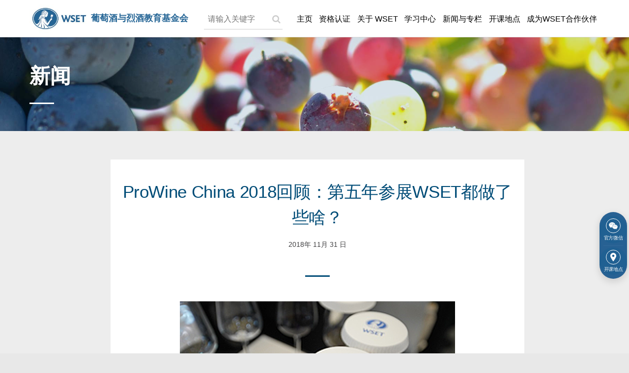

--- FILE ---
content_type: text/html; charset=UTF-8
request_url: https://www.wsetglobal.cn/%E6%96%B0%E9%97%BB/prowinechina2018%E5%9B%9E%E9%A1%BE/
body_size: 16670
content:
<!DOCTYPE html>
<html lang="zh-CN" prefix="og: https://ogp.me/ns#">
<head>
<meta charset="UTF-8" />
<!-- wp_head -->
<script>(function(html){ html.className = html.className.replace(/\bno-js\b/,'js'); if (html.classList) { html.classList.add( 'js' ); } else { html.className += ' js'; } })(document.documentElement);</script>
<!-- Search Engine Optimization by Rank Math - https://s.rankmath.com/home -->
<title>ProWine China 2018回顾：第五年参展WSET都做了些啥？ | WSET 葡萄酒与烈酒教育基金会</title>
<meta name="robots" content="follow, index, max-snippet:-1, max-video-preview:-1, max-image-preview:large"/>
<link rel="canonical" href="https://www.wsetglobal.cn/%e6%96%b0%e9%97%bb/prowinechina2018%e5%9b%9e%e9%a1%be/" />
<meta property="og:locale" content="zh_CN" />
<meta property="og:type" content="article" />
<meta property="og:title" content="ProWine China 2018回顾：第五年参展WSET都做了些啥？ | WSET 葡萄酒与烈酒教育基金会" />
<meta property="og:description" content="ProWine China 2018回顾：第五年参展WSET都做了些啥？2018年 11月 31 日" />
<meta property="og:url" content="https://www.wsetglobal.cn/%e6%96%b0%e9%97%bb/prowinechina2018%e5%9b%9e%e9%a1%be/" />
<meta property="og:site_name" content="WSET china" />
<meta property="og:updated_time" content="2019-07-12T23:37:46+08:00" />
<meta property="article:published_time" content="2019-01-24T18:55:34+08:00" />
<meta property="article:modified_time" content="2019-07-12T23:37:46+08:00" />
<meta name="twitter:card" content="summary_large_image" />
<meta name="twitter:title" content="ProWine China 2018回顾：第五年参展WSET都做了些啥？ | WSET 葡萄酒与烈酒教育基金会" />
<meta name="twitter:description" content="ProWine China 2018回顾：第五年参展WSET都做了些啥？2018年 11月 31 日" />
<meta name="twitter:label1" content="Time to read" />
<meta name="twitter:data1" content="Less than a minute" />
<script type="application/ld+json" class="rank-math-schema">{"@context":"https://schema.org","@graph":[{"@type":"Organization","@id":"https://www.wsetglobal.cn/#organization","name":"WSET china","url":"https://www.wsetglobal.cn","logo":{"@type":"ImageObject","@id":"https://www.wsetglobal.cn/#logo","url":"https://www.wsetglobal.cn/wp-content/uploads/unnamed_942a3b1ccb.jpg","contentUrl":"https://www.wsetglobal.cn/wp-content/uploads/unnamed_942a3b1ccb.jpg","caption":"WSET china","inLanguage":"zh-CN","width":"176","height":"176"}},{"@type":"WebSite","@id":"https://www.wsetglobal.cn/#website","url":"https://www.wsetglobal.cn","name":"WSET china","alternateName":"wset china","publisher":{"@id":"https://www.wsetglobal.cn/#organization"},"inLanguage":"zh-CN"},{"@type":"WebPage","@id":"https://www.wsetglobal.cn/%e6%96%b0%e9%97%bb/prowinechina2018%e5%9b%9e%e9%a1%be/#webpage","url":"https://www.wsetglobal.cn/%e6%96%b0%e9%97%bb/prowinechina2018%e5%9b%9e%e9%a1%be/","name":"ProWine China 2018\u56de\u987e\uff1a\u7b2c\u4e94\u5e74\u53c2\u5c55WSET\u90fd\u505a\u4e86\u4e9b\u5565\uff1f | WSET \u8461\u8404\u9152\u4e0e\u70c8\u9152\u6559\u80b2\u57fa\u91d1\u4f1a","datePublished":"2019-01-24T18:55:34+08:00","dateModified":"2019-07-12T23:37:46+08:00","isPartOf":{"@id":"https://www.wsetglobal.cn/#website"},"inLanguage":"zh-CN"},{"@type":"Person","@id":"https://www.wsetglobal.cn/author/wset/","name":"wset, wset","url":"https://www.wsetglobal.cn/author/wset/","image":{"@type":"ImageObject","@id":"http://0.gravatar.com/avatar/06659fb6341818bec804334e9e13ae6a?s=96&amp;d=mm&amp;r=g","url":"http://0.gravatar.com/avatar/06659fb6341818bec804334e9e13ae6a?s=96&amp;d=mm&amp;r=g","caption":"wset, wset","inLanguage":"zh-CN"},"worksFor":{"@id":"https://www.wsetglobal.cn/#organization"}},{"@type":"Article","headline":"ProWine China 2018\u56de\u987e\uff1a\u7b2c\u4e94\u5e74\u53c2\u5c55WSET\u90fd\u505a\u4e86\u4e9b\u5565\uff1f | WSET \u8461\u8404\u9152\u4e0e\u70c8\u9152\u6559\u80b2\u57fa\u91d1\u4f1a","datePublished":"2019-01-24T18:55:34+08:00","dateModified":"2019-07-12T23:37:46+08:00","author":{"@id":"https://www.wsetglobal.cn/author/wset/"},"publisher":{"@id":"https://www.wsetglobal.cn/#organization"},"name":"ProWine China 2018\u56de\u987e\uff1a\u7b2c\u4e94\u5e74\u53c2\u5c55WSET\u90fd\u505a\u4e86\u4e9b\u5565\uff1f | WSET \u8461\u8404\u9152\u4e0e\u70c8\u9152\u6559\u80b2\u57fa\u91d1\u4f1a","@id":"https://www.wsetglobal.cn/%e6%96%b0%e9%97%bb/prowinechina2018%e5%9b%9e%e9%a1%be/#richSnippet","isPartOf":{"@id":"https://www.wsetglobal.cn/%e6%96%b0%e9%97%bb/prowinechina2018%e5%9b%9e%e9%a1%be/#webpage"},"inLanguage":"zh-CN","mainEntityOfPage":{"@id":"https://www.wsetglobal.cn/%e6%96%b0%e9%97%bb/prowinechina2018%e5%9b%9e%e9%a1%be/#webpage"}}]}</script>
<!-- /Rank Math WordPress SEO plugin -->
<link rel="alternate" type="application/rss+xml" title="WSET &raquo; Feed" href="https://www.wsetglobal.cn/feed/" />
<link rel="alternate" type="application/rss+xml" title="WSET &raquo; 评论Feed" href="https://www.wsetglobal.cn/comments/feed/" />
<!-- <link rel='stylesheet' id='themify-common-css'  href='https://www.wsetglobal.cn/wp-content/themes/themify-ultra/themify/css/themify.common.css?ver=5.8.5' type='text/css' media='all' /> -->
<meta name="themify-framework-css" content="themify-framework-css" id="themify-framework-css">
<meta name="builder-styles-css" content="builder-styles-css" id="builder-styles-css">
<!-- <link rel='stylesheet' id='wp-block-library-css'  href='https://www.wsetglobal.cn/wp-includes/css/dist/block-library/style.min.css?ver=5.8.5' type='text/css' media='all' /> -->
<!-- <link rel='stylesheet' id='theme-style-css'  href='https://www.wsetglobal.cn/wp-content/themes/themify-ultra/style.css?ver=1.8.35' type='text/css' media='all' /> -->
<!-- <link rel='stylesheet' id='themify-media-queries-css'  href='https://www.wsetglobal.cn/wp-content/themes/themify-ultra/media-queries.css?ver=1.8.35' type='text/css' media='all' /> -->
<!-- <link rel='stylesheet' id='ultra-header-css'  href='https://www.wsetglobal.cn/wp-content/themes/themify-ultra/styles/header-horizontal.css?ver=5.8.5' type='text/css' media='all' /> -->
<!-- <link rel='stylesheet' id='themify-customize-css'  href='https://www.wsetglobal.cn/wp-content/uploads/themify-customizer.css?ver=24.09.24.20.45.04' type='text/css' media='all' /> -->
<link rel="stylesheet" type="text/css" href="//www.wsetglobal.cn/wp-content/cache/wpfc-minified/8ih9olkw/9t8ge.css" media="all"/>
<script src='//www.wsetglobal.cn/wp-content/cache/wpfc-minified/86s2lg4r/9t8ge.js' type="text/javascript"></script>
<!-- <script type='text/javascript' src='https://www.wsetglobal.cn/wp-includes/js/jquery/jquery.min.js?ver=3.6.0' id='jquery-core-js'></script> -->
<!-- <script type='text/javascript' src='https://www.wsetglobal.cn/wp-includes/js/jquery/jquery-migrate.min.js?ver=3.3.2' id='jquery-migrate-js'></script> -->
<link rel="https://api.w.org/" href="https://www.wsetglobal.cn/wp-json/" /><link rel="alternate" type="application/json" href="https://www.wsetglobal.cn/wp-json/wp/v2/pages/1191" /><link rel="EditURI" type="application/rsd+xml" title="RSD" href="https://www.wsetglobal.cn/xmlrpc.php?rsd" />
<link rel="wlwmanifest" type="application/wlwmanifest+xml" href="https://www.wsetglobal.cn/wp-includes/wlwmanifest.xml" /> 
<meta name="generator" content="WordPress 5.8.5" />
<link rel='shortlink' href='https://www.wsetglobal.cn/?p=1191' />
<link rel="alternate" type="application/json+oembed" href="https://www.wsetglobal.cn/wp-json/oembed/1.0/embed?url=http%3A%2F%2Fwww.wsetglobal.cn%2F%25e6%2596%25b0%25e9%2597%25bb%2Fprowinechina2018%25e5%259b%259e%25e9%25a1%25be%2F" />
<link rel="alternate" type="text/xml+oembed" href="https://www.wsetglobal.cn/wp-json/oembed/1.0/embed?url=http%3A%2F%2Fwww.wsetglobal.cn%2F%25e6%2596%25b0%25e9%2597%25bb%2Fprowinechina2018%25e5%259b%259e%25e9%25a1%25be%2F&#038;format=xml" />
<script>
var tf_mobile_menu_trigger_point = 1200;
</script>
<meta name="viewport" content="width=device-width, initial-scale=1,user-scalable=no">
<style>
@-webkit-keyframes themifyAnimatedBG {
0% { background-color: #33baab; }
100% { background-color: #e33b9e; }
50% { background-color: #4961d7; }
33.333333333333% { background-color: #2ea85c; }
25% { background-color: #2bb8ed; }
20% { background-color: #dd5135; }
}
@keyframes themifyAnimatedBG {
0% { background-color: #33baab; }
100% { background-color: #e33b9e; }
50% { background-color: #4961d7; }
33.333333333333% { background-color: #2ea85c; }
25% { background-color: #2bb8ed; }
20% { background-color: #dd5135; }
}
.themify_builder_row.animated-bg {
-webkit-animation: themifyAnimatedBG 30000ms infinite alternate;
animation: themifyAnimatedBG 30000ms infinite alternate;
}
</style>
<!-- Entry Style -->
<style>
.skin-styles {
background-color: rgba(232, 232, 232, 1)
}
</style>
<!-- End Entry Style -->
<link rel="icon" href="https://www.wsetglobal.cn/wp-content/uploads/cropped-wset-logo-svg-32x32.png" sizes="32x32" />
<link rel="icon" href="https://www.wsetglobal.cn/wp-content/uploads/cropped-wset-logo-svg-192x192.png" sizes="192x192" />
<link rel="apple-touch-icon" href="https://www.wsetglobal.cn/wp-content/uploads/cropped-wset-logo-svg-180x180.png" />
<meta name="msapplication-TileImage" content="https://www.wsetglobal.cn/wp-content/uploads/cropped-wset-logo-svg-270x270.png" />
<style type="text/css" id="wp-custom-css">
.hide {
display: none !important;
}
.home_quali {
position: relative;
}
.owl-carousel .owl-item .home_quali img {
width: 100%;
height: 100%;
max-width: unset;
}
.ratio {
position: relative;
width: 100%;
display: block;
}
.ratio::before {
display: block;
padding-top: var(--aspect-ratio);
content: '';
}
.ratio > * {
position: absolute;
top: 0;
left: 0;
width: 100%;
height: 100%;
}
.ratio-1x1 {
--aspect-ratio: 100%;
}
.ratio-4x3 {
--aspect-ratio: 75%;
}
.ratio-3x2 {
--aspect-ratio: 66.66%;
}
.ratio-16x9 {
--aspect-ratio: 56.25%;
}
.ratio-21x9 {
--aspect-ratio: 42.86%;
}
.ratio-2x3 {
--aspect-ratio: 150%;
}
@media (min-width: 1024px) {
.news-list .tb-column > .tb-column-inner {
display: flex;
flex-wrap: wrap;
margin-left: -16px;
margin-right: -16px;
}
.news-list .tb-column > .tb-column-inner > .module {
width: 50%;
padding: 0 16px;
}
}
.post-img-slider {
position: relative;
width: 100%;
min-height: 300px;
aspect-ratio: 1080 / 564;
}
.post-img-slider .slider-container {
position: absolute;
width: 500%;
top: 0;
left: 0;
overflow: hidden;
animation: slider 26s infinite;
}
.post-img-slider .slider-container .slide {
position: relative;
width: 20%;
height: 100%;
float: left;
overflow: hidden
}
.post-img-slider .slider-container .slide img {
display: block;
width: 100%;
height: 100%
}
@keyframes slider {
0%, 16%, 100%{left: 0}
16%, 32%{left: -100%}
32%, 48%{left: -200%}
48%, 64%{left: -300%}
64%, 80%{left: -400%}
}
</style>
<noscript><style id="rocket-lazyload-nojs-css">.rll-youtube-player, [data-lazy-src]{display:none !important;}</style></noscript>	
<script>
var _hmt = _hmt || [];
(function() {
var hm = document.createElement("script");
hm.src = "https://hm.baidu.com/hm.js?ffb7bea80f541b88651197f24517a86e";
var s = document.getElementsByTagName("script")[0]; 
s.parentNode.insertBefore(hm, s);
})();
</script>
</head>
<body class="page-template-default page page-id-1191 page-child parent-pageid-130 themify-fw-3-2-3 themify-ultra-1-8-35 skin-default webkit not-ie default_width sidebar-none no-home no-touch header-horizontal no-fixed-header footer-block default social-widget-off rss-off header-widgets-off footer-menu-navigation-off tile_enable  filter-hover-none filter-featured-only masonry-enabled skin-styles">
<script type="text/javascript">
function themifyMobileMenuTrigger() {
if( document.body.clientWidth <= tf_mobile_menu_trigger_point ) {
jQuery( 'body' ).addClass( 'mobile_menu_active' );
} else {
jQuery( 'body' ).removeClass( 'mobile_menu_active' );
}
}
themifyMobileMenuTrigger();
jQuery( window ).resize( themifyMobileMenuTrigger );
</script>
<div id="pagewrap" class="hfeed site">
<div id="headerwrap"   >
<div class="header-icons">
<a id="menu-icon" href="#mobile-menu"></a>
</div>
<header id="header" class="pagewidth clearfix" itemscope="itemscope" itemtype="https://schema.org/WPHeader">
<div class="header-bar">
<div id="site-logo"><a href="/" title="WSET"><img src="https://www.wsetglobal.cn/wp-content/uploads/wset-logo-200x124-1.jpg" alt="WSET" title="WSET" data-no-lazy="1" /></a></div>					
<div id="site-description" class="site-description"><span>葡萄酒与烈酒教育基金会</span></div>									</div>
<!-- /.header-bar -->
<div id="mobile-menu" class="sidemenu sidemenu-off">
<div class="navbar-wrapper clearfix">
<div id="searchform-wrap">
<form method="get" id="searchform" action="https://www.wsetglobal.cn/">
<input type="text" name="s" id="s" title="Search" value="" placeholder="请输入关键字" />
<button
class="search-clear"
type="button"
aria-label="Clear input"
title="Clear input"
><i class="fa fa-times"></i></button>
<button
class="search-submit"
type="submit"
aria-label="Search submit"
title="Search submit"
><i class="fa fa-search"></i></button>
</form>
<script>
jQuery(document).ready(function($){
const searchForm = jQuery("#searchform");
const input = jQuery("#s");
const clearButton = jQuery(".search-clear");
clearButton.on('click', function(){
$('#s').val('');
});
const checkHasValue = function() {
if (input.val()) {
searchForm.addClass("has-value");
} else {
searchForm.removeClass("has-value");
}
}
checkHasValue()
const handleInputChange = function(e) {
if (e.target.value) {
searchForm.addClass("has-value");
} else {
searchForm.removeClass("has-value");
}
}
const handleButtonClick = function (e) {
input.val("");
input.focus();
searchForm.removeClass("has-value");
}
input.on("focus", function() {
searchForm.addClass("focus");
checkHasValue();
});
input.on("blur", function() {
searchForm.removeClass("focus");
// checkHasValue();
});
clearButton.on("click", handleButtonClick)
input.on("input", handleInputChange)
});
</script>								</div>
<!-- /searchform-wrap -->
<nav id="main-nav-wrap" itemscope="itemscope" itemtype="https://schema.org/SiteNavigationElement">
<ul id="main-nav" class="main-nav menu-name-main"><li id='menu-item-18' class="menu-item menu-item-type-post_type menu-item-object-page menu-item-home" ><a  href="https://www.wsetglobal.cn/">主页</a> </li>
<li id='menu-item-2385' class="menu-item menu-item-type-post_type menu-item-object-page menu-item-has-children has-sub-menu has-sub-menu" ><a  href="https://www.wsetglobal.cn/%e8%b5%84%e6%a0%bc%e8%ae%a4%e8%af%81/">资格认证</a> 
<ul class="sub-menu">
<li id='menu-item-2378' class="menu-item menu-item-type-post_type menu-item-object-page" ><a  href="https://www.wsetglobal.cn/%e8%b5%84%e6%a0%bc%e8%ae%a4%e8%af%81/%e7%ac%ac%e4%b8%80%e7%ba%a7%e8%91%a1%e8%90%84%e9%85%92%e8%ae%a4%e8%af%81/">第一级葡萄酒认证</a> </li>
<li id='menu-item-2381' class="menu-item menu-item-type-post_type menu-item-object-page" ><a  href="https://www.wsetglobal.cn/%e8%b5%84%e6%a0%bc%e8%ae%a4%e8%af%81/%e7%ac%ac%e4%ba%8c%e7%ba%a7%e8%91%a1%e8%90%84%e9%85%92%e8%ae%a4%e8%af%81/">第二级葡萄酒认证</a> </li>
<li id='menu-item-2380' class="menu-item menu-item-type-post_type menu-item-object-page" ><a  href="https://www.wsetglobal.cn/%e8%b5%84%e6%a0%bc%e8%ae%a4%e8%af%81/%e7%ac%ac%e4%b8%89%e7%ba%a7%e8%91%a1%e8%90%84%e9%85%92%e8%ae%a4%e8%af%81/">第三级葡萄酒认证</a> </li>
<li id='menu-item-2379' class="menu-item menu-item-type-post_type menu-item-object-page" ><a  href="https://www.wsetglobal.cn/%e8%b5%84%e6%a0%bc%e8%ae%a4%e8%af%81/%e7%ac%ac%e5%9b%9b%e7%ba%a7%e8%91%a1%e8%90%84%e9%85%92%e6%96%87%e5%87%ad%e8%ae%a4%e8%af%81/">第四级葡萄酒文凭认证</a> </li>
<li id='menu-item-2375' class="menu-item menu-item-type-post_type menu-item-object-page" ><a  href="https://www.wsetglobal.cn/%e8%b5%84%e6%a0%bc%e8%ae%a4%e8%af%81/%e7%ac%ac%e4%b8%80%e7%ba%a7%e7%83%88%e9%85%92%e8%ae%a4%e8%af%81/">第一级烈酒认证</a> </li>
<li id='menu-item-2376' class="menu-item menu-item-type-post_type menu-item-object-page" ><a  href="https://www.wsetglobal.cn/%e8%b5%84%e6%a0%bc%e8%ae%a4%e8%af%81/%e7%ac%ac%e4%ba%8c%e7%ba%a7%e7%83%88%e9%85%92%e8%ae%a4%e8%af%81/">第二级烈酒认证</a> </li>
<li id='menu-item-2377' class="menu-item menu-item-type-post_type menu-item-object-page" ><a  href="https://www.wsetglobal.cn/%e8%b5%84%e6%a0%bc%e8%ae%a4%e8%af%81/%e7%ac%ac%e4%b8%89%e7%ba%a7%e7%83%88%e9%85%92%e8%ae%a4%e8%af%81/">第三级烈酒认证</a> </li>
<li id='menu-item-2373' class="menu-item menu-item-type-post_type menu-item-object-page" ><a  href="https://www.wsetglobal.cn/%e8%b5%84%e6%a0%bc%e8%ae%a4%e8%af%81/%e7%ac%ac%e4%b8%80%e7%ba%a7%e6%b8%85%e9%85%92%e8%ae%a4%e8%af%81/">第一级清酒认证</a> </li>
<li id='menu-item-3371' class="menu-item menu-item-type-post_type menu-item-object-page" ><a  href="https://www.wsetglobal.cn/%e8%b5%84%e6%a0%bc%e8%ae%a4%e8%af%81/%e7%ac%ac%e4%ba%8c%e7%ba%a7%e6%b8%85%e9%85%92%e8%ae%a4%e8%af%81/">第二级清酒认证</a> </li>
<li id='menu-item-2374' class="menu-item menu-item-type-post_type menu-item-object-page" ><a  href="https://www.wsetglobal.cn/%e8%b5%84%e6%a0%bc%e8%ae%a4%e8%af%81/%e7%ac%ac%e4%b8%89%e7%ba%a7%e6%b8%85%e9%85%92%e8%ae%a4%e8%af%81/">第三级清酒认证</a> </li>
<li id='menu-item-3373' class="menu-item menu-item-type-post_type menu-item-object-page" ><a  href="https://www.wsetglobal.cn/%e8%b5%84%e6%a0%bc%e8%ae%a4%e8%af%81/%e7%ac%ac%e4%b8%80%e7%ba%a7%e5%95%a4%e9%85%92%e8%ae%a4%e8%af%81/">第一级啤酒认证</a> </li>
<li id='menu-item-3372' class="menu-item menu-item-type-post_type menu-item-object-page" ><a  href="https://www.wsetglobal.cn/%e8%b5%84%e6%a0%bc%e8%ae%a4%e8%af%81/%e7%ac%ac%e4%ba%8c%e7%ba%a7%e5%95%a4%e9%85%92%e8%ae%a4%e8%af%81/">第二级啤酒认证</a> </li>
</ul>
</li>
<li id='menu-item-96' class="menu-item menu-item-type-post_type menu-item-object-page menu-item-has-children has-sub-menu has-sub-menu" ><a  href="https://www.wsetglobal.cn/%e5%85%b3%e4%ba%8ewset/">关于 WSET</a> 
<ul class="sub-menu">
<li id='menu-item-108' class="menu-item menu-item-type-post_type menu-item-object-page" ><a  href="https://www.wsetglobal.cn/%e5%85%b3%e4%ba%8ewset/%e5%8f%91%e5%b1%95%e5%8e%86%e7%a8%8b/">发展历程</a> </li>
<li id='menu-item-102' class="menu-item menu-item-type-post_type menu-item-object-page" ><a  href="https://www.wsetglobal.cn/%e5%85%b3%e4%ba%8ewset/%e6%a0%a1%e5%8f%8b%e4%bc%9a/">校友会</a> </li>
<li id='menu-item-2608' class="menu-item menu-item-type-post_type menu-item-object-page" ><a  href="https://www.wsetglobal.cn/%e5%85%b3%e4%ba%8ewset/%e4%b8%9a%e5%8a%a1%e6%8b%93%e5%b1%95%e5%9b%a2%e9%98%9f/">业务拓展团队</a> </li>
</ul>
</li>
<li id='menu-item-110' class="menu-item menu-item-type-post_type menu-item-object-page menu-item-has-children has-sub-menu has-sub-menu" ><a  href="https://www.wsetglobal.cn/%e7%9f%a5%e8%af%86%e5%ad%a6%e4%b9%a0%e4%b8%ad%e5%bf%83/">学习中心</a> 
<ul class="sub-menu">
<li id='menu-item-116' class="menu-item menu-item-type-post_type menu-item-object-page" ><a  href="https://www.wsetglobal.cn/%e7%9f%a5%e8%af%86%e5%ad%a6%e4%b9%a0%e4%b8%ad%e5%bf%83/%e8%81%8c%e4%b8%9a%e9%81%93%e8%b7%af/">职业道路</a> </li>
<li id='menu-item-128' class="menu-item menu-item-type-post_type menu-item-object-page" ><a  href="https://www.wsetglobal.cn/%e7%9f%a5%e8%af%86%e5%ad%a6%e4%b9%a0%e4%b8%ad%e5%bf%83/%e8%a7%86%e9%a2%91/">视频</a> </li>
<li id='menu-item-129' class="menu-item menu-item-type-post_type menu-item-object-page" ><a  href="https://www.wsetglobal.cn/%e7%9f%a5%e8%af%86%e5%ad%a6%e4%b9%a0%e4%b8%ad%e5%bf%83/%e5%a6%82%e4%bd%95%e5%8f%91%e9%9f%b3/">如何发音</a> </li>
</ul>
</li>
<li id='menu-item-1406' class="menu-item menu-item-type-custom menu-item-object-custom menu-item-has-children has-sub-menu has-sub-menu" ><a  href="/%e6%96%b0%e9%97%bb/">新闻与专栏</a> 
<ul class="sub-menu">
<li id='menu-item-131' class="menu-item menu-item-type-post_type menu-item-object-page current-page-ancestor" ><a  href="https://www.wsetglobal.cn/%e6%96%b0%e9%97%bb/">新闻</a> </li>
<li id='menu-item-2683' class="menu-item menu-item-type-custom menu-item-object-custom" ><a  href="/%e7%9f%a5%e8%af%86%e5%ad%a6%e4%b9%a0%e4%b8%ad%e5%bf%83/%e4%b8%93%e6%a0%8f/">专栏</a> </li>
</ul>
</li>
<li id='menu-item-2091' class="menu-item menu-item-type-custom menu-item-object-custom" ><a  href="/venue/">开课地点</a> </li>
<li id='menu-item-3455' class="menu-item menu-item-type-post_type menu-item-object-page" ><a  href="https://www.wsetglobal.cn/%e6%88%90%e4%b8%bawset%e5%90%88%e4%bd%9c%e4%bc%99%e4%bc%b4/">成为WSET合作伙伴</a> </li>
</ul>									<!-- /#main-nav -->
</nav>
<!-- /#main-nav-wrap -->
</div>
<a id="menu-icon-close" href="#"></a>
</div>
<!-- /#mobile-menu -->
</header>
<!-- /#header -->
</div>
<!-- /#headerwrap -->
<div id="body" class="clearfix">
<!-- layout-container -->
<div id="layout" class="pagewidth clearfix">
<!-- content -->
<div id="content" class="clearfix">
<div id="page-1191" class="type-page">
<!-- page-title -->
<!-- /page-title -->
<div class="page-content entry-content">
<script>
(function ( $el, el ){
function responsive_classes() {
if ( el.clientWidth > 1024 ) {
$el.removeClass( 'tb_tablet tb_mobile' ).addClass( 'tb_desktop' );
} else if ( el.clientWidth < 680 ) {
$el.removeClass( 'tb_desktop tb_tablet' ).addClass( 'tb_mobile' );
} else if ( el.clientWidth < 1024 ) {
$el.removeClass( 'tb_desktop tb_mobile' ).addClass( 'tb_tablet' );
}
}
responsive_classes();
jQuery( window ).resize( responsive_classes );
})( jQuery( 'body' ), document.body )
</script>
<script type="text/javascript">
if( document.getElementById( "builder-styles-css" ) ) document.getElementById( "builder-styles-css" ).insertAdjacentHTML( "beforebegin", "<link id='builder-styles' rel='stylesheet' href='https://www.wsetglobal.cn/wp-content/themes/themify-ultra/themify/themify-builder/css/themify-builder-style.css?ver=3.2.3' type='text/css' />" );
</script><div id="themify_builder_content-1191" data-postid="1191" class="themify_builder_content themify_builder_content-1191 themify_builder themify_builder_front">
<!-- module_row -->
<div  data-gutter="gutter-default" class="themify_builder_row themify_builder_1191_row module_row module_row_0 module_row_1191-0 clearfix gutter-default fullcover fullwidth_row_container" data-column-alignment="" data-desktop_dir="ltr" data-tablet_dir="ltr" data-mobile_dir="ltr">
<div class="builder_row_cover"  data-type="color" data-hover-type="color" style="background: rgba(0,76,119, 0.15);" data-color="rgba(0,76,119, 0.15)"></div>
<div class="row_inner_wrapper">
<div class="row_inner gutter-default tablet-col-direction-ltr desktop-col-direction-ltr mobile-col-direction-ltr">
<!-- .themify_builder .module_row_1191-0 Style -->
<style type="text/css" >
.themify_builder .module_row_1191-0.module_row {
background-image: url(/wp-content/uploads/2017/08/grapes_2560x270.jpg)
}
.themify_builder .module_row_1191-0 a {
text-decoration: underline
}
.themify_builder .module_row_1191-0.module_row>.builder_row_cover {
background:rgba(0,76,119, 0.15)
}
.themify_builder .module_row_1191-0.module_row> div > .builder_row_cover {
background:rgba(0,76,119, 0.15)
}
</style>
<!-- End .themify_builder .module_row_1191-0 Style -->
<div  class="col-full first tb-column  module_column tb_1191_column module_column_0 module_column_1191-0-0" >
<div class="tb-column-inner">
<!-- .themify_builder .module_column_1191-0-0 Style -->
<style type="text/css" >
.themify_builder .module_column_1191-0-0.module_column {
padding-top : 5%;
padding-bottom : 3%
}
.themify_builder .module_column_1191-0-0 a {
text-decoration: underline
}
</style>
<!-- End .themify_builder .module_column_1191-0-0 Style -->
<!-- module text -->
<div id="plain-text-1191-0-0-0" class="module module-plain-text plain-text-1191-0-0-0  ">
<b>新闻</b>
</div>
<!-- /module text --><style type="text/css">.themify_builder .plain-text-1191-0-0-0.module-plain-text { font-family: Montserrat; color: #ffffff; font-size: 3em; line-height: 1em; padding-top: 0%; padding-bottom: 1%;  } 
.themify_builder .plain-text-1191-0-0-0.module-plain-text h1 { font-family: Montserrat; color: #ffffff;  } 
.themify_builder .plain-text-1191-0-0-0.module-plain-text h2 { font-family: Montserrat; color: #ffffff;  } 
.themify_builder .plain-text-1191-0-0-0.module-plain-text h3:not(.module-title) { font-family: Montserrat; color: #ffffff;  } 
.themify_builder .plain-text-1191-0-0-0.module-plain-text h4 { font-family: Montserrat; color: #ffffff;  } 
.themify_builder .plain-text-1191-0-0-0.module-plain-text h5 { font-family: Montserrat; color: #ffffff;  } 
.themify_builder .plain-text-1191-0-0-0.module-plain-text h6 { font-family: Montserrat; color: #ffffff;  } 
.themify_builder .plain-text-1191-0-0-0.module-plain-text a { text-decoration: underline;  } 
</style>
<!-- module divider -->
<div id="divider-1191-0-0-1" class="module module-divider divider-1191-0-0-1 solid   divider-custom divider-left" style="border-width: 3px;border-color: rgba(255,255,255, 1.00);width:50px;">
</div>
<!-- /module divider -->
</div><!-- /.tb-column-inner -->
</div>
<!-- /.tb-column -->
</div>
<!-- /row_inner -->
</div>
<!-- /row_inner_wrapper -->
</div>
<!-- /module_row -->
<!-- module_row -->
<div  data-gutter="gutter-default" class="themify_builder_row themify_builder_1191_row module_row module_row_1 module_row_1191-1 clearfix gutter-default fullwidth_row_container" data-column-alignment="" data-desktop_dir="ltr" data-tablet_dir="ltr" data-mobile_dir="ltr">
<div class="row_inner_wrapper">
<div class="row_inner gutter-default tablet-col-direction-ltr desktop-col-direction-ltr mobile-col-direction-ltr">
<!-- .themify_builder .module_row_1191-1 Style -->
<style type="text/css" >
.themify_builder .module_row_1191-1.module_row {
background-color: rgba(237,237,237, 1);
padding-top : 5%;
padding-bottom : 5%
}
.themify_builder .module_row_1191-1 a {
text-decoration: underline
}
</style>
<!-- End .themify_builder .module_row_1191-1 Style -->
<div  class="col4-1 first tb-column empty-column module_column tb_1191_column module_column_0 module_column_1191-1-0" >
<div class="tb-column-inner">
<!-- .themify_builder .module_column_1191-1-0 Style -->
<style type="text/css" >
@media ( min-width: 1025px ) { .themify_builder .module_column_1191-1-0.module_column{ width: 11% !important; } }</style>
<!-- End .themify_builder .module_column_1191-1-0 Style -->
&nbsp;
</div><!-- /.tb-column-inner -->
</div>
<!-- /.tb-column -->
<div  class="col4-2 middle tb-column  module_column tb_1191_column module_column_1 module_column_1191-1-1" >
<div class="tb-column-inner">
<!-- .themify_builder .module_column_1191-1-1 Style -->
<style type="text/css" >
.themify_builder .module_column_1191-1-1.module_column {
background-color: rgba(255,255,255, 1.00);
padding-top : 40px;
padding-right : 20px;
padding-bottom : 40px;
padding-left : 20px
}
.themify_builder .module_column_1191-1-1 a {
text-decoration: underline
}
@media ( min-width: 1025px ) { .themify_builder .module_column_1191-1-1.module_column{ width: 72.6% !important; } }</style>
<!-- End .themify_builder .module_column_1191-1-1 Style -->
<!-- module text -->
<div id="text-1191-1-1-0" class="module module-text text-1191-1-1-0   ">
<h3 style="text-align: center;">ProWine China 2018回顾：第五年参展WSET都做了些啥？</h3><p style="text-align: center;">2018年 11月 31 日</p>
</div>
<!-- /module text --><style type="text/css">.themify_builder .text-1191-1-1-0.module-text a { text-decoration: underline;  } 
.themify_builder .text-1191-1-1-0.module-text { margin-bottom: 3%;  } 
.themify_builder .text-1191-1-1-0.module.module-text h3 { color: #004c77; font-size: 2.5em; line-height: 1.5em;  } 
</style>
<!-- module divider -->
<div id="divider-1191-1-1-1" class="module module-divider divider-1191-1-1-1 solid   divider-custom divider-center" style="border-width: 3px;border-color: rgba(0,76,119, 1.00);margin-top: 0px;margin-bottom: 50px;width:50px;">
</div>
<!-- /module divider -->
<!-- module text -->
<div id="text-1191-1-1-2" class="module module-text text-1191-1-1-2   ">
<p><img loading="lazy" class="size-full wp-image-1199 aligncenter" src="data:image/svg+xml,%3Csvg%20xmlns='http://www.w3.org/2000/svg'%20viewBox='0%200%20560%20320'%3E%3C/svg%3E" alt="" width="560" height="320" data-lazy-srcset="https://www.wsetglobal.cn/wp-content/uploads/ProWineChina2018_4.png 560w, https://www.wsetglobal.cn/wp-content/uploads/ProWineChina2018_4-150x86.png 150w, https://www.wsetglobal.cn/wp-content/uploads/ProWineChina2018_4-300x171.png 300w" data-lazy-sizes="(max-width: 560px) 100vw, 560px" data-lazy-src="/wp-content/uploads/ProWineChina2018_4.png" /><noscript><img loading="lazy" class="size-full wp-image-1199 aligncenter" src="/wp-content/uploads/ProWineChina2018_4.png" alt="" width="560" height="320" srcset="https://www.wsetglobal.cn/wp-content/uploads/ProWineChina2018_4.png 560w, https://www.wsetglobal.cn/wp-content/uploads/ProWineChina2018_4-150x86.png 150w, https://www.wsetglobal.cn/wp-content/uploads/ProWineChina2018_4-300x171.png 300w" sizes="(max-width: 560px) 100vw, 560px" /></noscript></p><p>作为ProWine的“老铁”，WSET今年已经是第五次参展ProWine China了。11月13号至15号的展会期间，我们继续“发糖”。整整三天, 参观展位的人流络绎不绝, 9场大师班更是场场爆满。</p><p><strong>“发糖”又“烧脑”的展台</strong><br />去年的logo甜品台非常受欢迎，所以今年我们决定继续“发糖”，为访客们奉上甜品及WSET小纪念品。很多来自全国各地的访客特意来展台咨询WSET课程或表达申请合作伙伴的意向。来自伦敦和香港的员工有问必答，让访客们都满意而归。</p><p>       <img loading="lazy" class="size-full wp-image-1202 aligncenter" src="data:image/svg+xml,%3Csvg%20xmlns='http://www.w3.org/2000/svg'%20viewBox='0%200%20560%20320'%3E%3C/svg%3E" alt="" width="560" height="320" data-lazy-srcset="https://www.wsetglobal.cn/wp-content/uploads/ProWineChina2018_1.png 560w, https://www.wsetglobal.cn/wp-content/uploads/ProWineChina2018_1-150x86.png 150w, https://www.wsetglobal.cn/wp-content/uploads/ProWineChina2018_1-300x171.png 300w" data-lazy-sizes="(max-width: 560px) 100vw, 560px" data-lazy-src="/wp-content/uploads/ProWineChina2018_1.png" /><noscript><img loading="lazy" class="size-full wp-image-1202 aligncenter" src="/wp-content/uploads/ProWineChina2018_1.png" alt="" width="560" height="320" srcset="https://www.wsetglobal.cn/wp-content/uploads/ProWineChina2018_1.png 560w, https://www.wsetglobal.cn/wp-content/uploads/ProWineChina2018_1-150x86.png 150w, https://www.wsetglobal.cn/wp-content/uploads/ProWineChina2018_1-300x171.png 300w" sizes="(max-width: 560px) 100vw, 560px" /></noscript></p><p>吃过甜品补充了脑糖原之后，很多访客也很乐意让大脑燃烧一下卡路里，踊跃参加WSET知识小测试。在160位参赛者中，Brian Tang脱颖而出，用最短时间1分26秒答对了全部5条问题。恭喜Brian勇夺冠军并获得1500元WSET课程代金券！</p><p><img loading="lazy" class="size-full wp-image-1201 aligncenter" src="data:image/svg+xml,%3Csvg%20xmlns='http://www.w3.org/2000/svg'%20viewBox='0%200%20560%20320'%3E%3C/svg%3E" alt="" width="560" height="320" data-lazy-srcset="https://www.wsetglobal.cn/wp-content/uploads/ProWineChina2018_2.png 560w, https://www.wsetglobal.cn/wp-content/uploads/ProWineChina2018_2-150x86.png 150w, https://www.wsetglobal.cn/wp-content/uploads/ProWineChina2018_2-300x171.png 300w" data-lazy-sizes="(max-width: 560px) 100vw, 560px" data-lazy-src="/wp-content/uploads/ProWineChina2018_2.png" /><noscript><img loading="lazy" class="size-full wp-image-1201 aligncenter" src="/wp-content/uploads/ProWineChina2018_2.png" alt="" width="560" height="320" srcset="https://www.wsetglobal.cn/wp-content/uploads/ProWineChina2018_2.png 560w, https://www.wsetglobal.cn/wp-content/uploads/ProWineChina2018_2-150x86.png 150w, https://www.wsetglobal.cn/wp-content/uploads/ProWineChina2018_2-300x171.png 300w" sizes="(max-width: 560px) 100vw, 560px" /></noscript></p><p><strong>“秒满”的大师班</strong><br />WSET大师班“秒满”的盛况已经是屡见不鲜了。微信报名刚开通的第一天就全部报满，现场也是座无虚席。</p><p><img loading="lazy" class="size-full wp-image-1200 aligncenter" src="data:image/svg+xml,%3Csvg%20xmlns='http://www.w3.org/2000/svg'%20viewBox='0%200%20560%20320'%3E%3C/svg%3E" alt="" width="560" height="320" data-lazy-srcset="https://www.wsetglobal.cn/wp-content/uploads/ProWineChina2018_3.png 560w, https://www.wsetglobal.cn/wp-content/uploads/ProWineChina2018_3-150x86.png 150w, https://www.wsetglobal.cn/wp-content/uploads/ProWineChina2018_3-300x171.png 300w" data-lazy-sizes="(max-width: 560px) 100vw, 560px" data-lazy-src="/wp-content/uploads/ProWineChina2018_3.png" /><noscript><img loading="lazy" class="size-full wp-image-1200 aligncenter" src="/wp-content/uploads/ProWineChina2018_3.png" alt="" width="560" height="320" srcset="https://www.wsetglobal.cn/wp-content/uploads/ProWineChina2018_3.png 560w, https://www.wsetglobal.cn/wp-content/uploads/ProWineChina2018_3-150x86.png 150w, https://www.wsetglobal.cn/wp-content/uploads/ProWineChina2018_3-300x171.png 300w" sizes="(max-width: 560px) 100vw, 560px" /></noscript></p><p>第一天开场，全国最潮WSET培训机构Chic Choc的创始人钟子瑜老师为大家讲解了“鸡尾酒基酒之王- 金酒的那些事儿”，以一杯gin & tonic作为开展的welcome drink是不是很有创意呢。归普“校花”人称酒圈Maggie Q的何凌子老师是中国首位VIA认证的意大利葡萄酒专家，这次的大师班凌子带大家一起来发掘“隐世珍宝: 绝美意大利白葡萄酒”。最后，知味合伙创始人施晔老师带大家体验了“智利等腰三角形的极限挑战: 利马里谷, 马勒科谷及莱达山谷”。</p><p><img loading="lazy" class="size-full wp-image-1198 aligncenter" src="data:image/svg+xml,%3Csvg%20xmlns='http://www.w3.org/2000/svg'%20viewBox='0%200%20560%20320'%3E%3C/svg%3E" alt="" width="560" height="320" data-lazy-srcset="https://www.wsetglobal.cn/wp-content/uploads/ProWineChina2018_5.png 560w, https://www.wsetglobal.cn/wp-content/uploads/ProWineChina2018_5-150x86.png 150w, https://www.wsetglobal.cn/wp-content/uploads/ProWineChina2018_5-300x171.png 300w" data-lazy-sizes="(max-width: 560px) 100vw, 560px" data-lazy-src="/wp-content/uploads/ProWineChina2018_5.png" /><noscript><img loading="lazy" class="size-full wp-image-1198 aligncenter" src="/wp-content/uploads/ProWineChina2018_5.png" alt="" width="560" height="320" srcset="https://www.wsetglobal.cn/wp-content/uploads/ProWineChina2018_5.png 560w, https://www.wsetglobal.cn/wp-content/uploads/ProWineChina2018_5-150x86.png 150w, https://www.wsetglobal.cn/wp-content/uploads/ProWineChina2018_5-300x171.png 300w" sizes="(max-width: 560px) 100vw, 560px" /></noscript></p><p>第二天，富邑葡萄酒集团双姝- Emilie Steckenborn和蔡儿杉老师带领观众们“用味蕾探索澳大利亚酿酒史”，感谢富邑葡萄酒集团赞助了本节大师班的全部用酒。去年的清酒大师班非常受欢迎一座难求，于是今年我们安排了两场清酒主题的大师班，让有兴趣的观众都有机会来参加。第一场由龙凤美酒顾问签约清酒讲师及独立葡萄酒营销顾问刘丁老师主持，带大家一起“品杯中甘苦，赏清酒技艺”，感谢刘老师特地从北京赶来仗义相助。第二场，获封日本名誉酒匠殊荣的OU Sake总经理欧子豪老师，为大家讲解了“清酒餐搭”，欧老师也是台北Hanabi居酒屋的主厨兼经营者，由他来讲餐酒搭配可谓实至名归。</p><p><img loading="lazy" class="size-full wp-image-1197 aligncenter" src="data:image/svg+xml,%3Csvg%20xmlns='http://www.w3.org/2000/svg'%20viewBox='0%200%20560%20320'%3E%3C/svg%3E" alt="" width="560" height="320" data-lazy-srcset="https://www.wsetglobal.cn/wp-content/uploads/ProWineChina2018_6.png 560w, https://www.wsetglobal.cn/wp-content/uploads/ProWineChina2018_6-150x86.png 150w, https://www.wsetglobal.cn/wp-content/uploads/ProWineChina2018_6-300x171.png 300w" data-lazy-sizes="(max-width: 560px) 100vw, 560px" data-lazy-src="/wp-content/uploads/ProWineChina2018_6.png" /><noscript><img loading="lazy" class="size-full wp-image-1197 aligncenter" src="/wp-content/uploads/ProWineChina2018_6.png" alt="" width="560" height="320" srcset="https://www.wsetglobal.cn/wp-content/uploads/ProWineChina2018_6.png 560w, https://www.wsetglobal.cn/wp-content/uploads/ProWineChina2018_6-150x86.png 150w, https://www.wsetglobal.cn/wp-content/uploads/ProWineChina2018_6-300x171.png 300w" sizes="(max-width: 560px) 100vw, 560px" /></noscript></p><p>第三天，两届中国葡萄酒盲品大赛全国总冠军盲品封神的梁霸自曝: “盲品的精髓，其实都在这页纸上”，用WSET系统的品酒方法（Systematic Approach to Tasting, 简称SAT）为大家解密盲品的诀窍。随后，发型和业内阅历一样丰富的戴鸿靖老师，带大家一起品尝了“多样的中国葡萄酒”，除了众多国内顶级精品酒庄，Ian还为大家带来了自己酿造的小圃酿造马瑟兰。最后，由温文尔雅的德国葡萄酒专家汪子懿老师为我们压轴，作为中国最资深的VDP大使，汪老师带领大家来发掘“德国隐藏的瑰宝: 黑皮诺”。</p><p><strong>无数的感谢</strong><br />WSET本次成功参展，离不开大家的帮助与支持。由衷感谢现场工作人员和志愿者们的帮助。大家辛苦了！</p><p><img loading="lazy" class="size-full wp-image-1196 aligncenter" src="data:image/svg+xml,%3Csvg%20xmlns='http://www.w3.org/2000/svg'%20viewBox='0%200%20560%20320'%3E%3C/svg%3E" alt="" width="560" height="320" data-lazy-srcset="https://www.wsetglobal.cn/wp-content/uploads/ProWineChina2018_7.png 560w, https://www.wsetglobal.cn/wp-content/uploads/ProWineChina2018_7-150x86.png 150w, https://www.wsetglobal.cn/wp-content/uploads/ProWineChina2018_7-300x171.png 300w" data-lazy-sizes="(max-width: 560px) 100vw, 560px" data-lazy-src="/wp-content/uploads/ProWineChina2018_7.png" /><noscript><img loading="lazy" class="size-full wp-image-1196 aligncenter" src="/wp-content/uploads/ProWineChina2018_7.png" alt="" width="560" height="320" srcset="https://www.wsetglobal.cn/wp-content/uploads/ProWineChina2018_7.png 560w, https://www.wsetglobal.cn/wp-content/uploads/ProWineChina2018_7-150x86.png 150w, https://www.wsetglobal.cn/wp-content/uploads/ProWineChina2018_7-300x171.png 300w" sizes="(max-width: 560px) 100vw, 560px" /></noscript></p><p>特别感谢以下机构对此次ProWine WSET大师班的慷慨支持！</p><p><span style="text-decoration: underline;">WSET Approved Programme Providers 合作伙伴：</span></p><p><img loading="lazy" class="size-full wp-image-1195 aligncenter" src="data:image/svg+xml,%3Csvg%20xmlns='http://www.w3.org/2000/svg'%20viewBox='0%200%20560%20320'%3E%3C/svg%3E" alt="" width="560" height="320" data-lazy-srcset="https://www.wsetglobal.cn/wp-content/uploads/ProWineChina2018_8.png 560w, https://www.wsetglobal.cn/wp-content/uploads/ProWineChina2018_8-150x86.png 150w, https://www.wsetglobal.cn/wp-content/uploads/ProWineChina2018_8-300x171.png 300w" data-lazy-sizes="(max-width: 560px) 100vw, 560px" data-lazy-src="/wp-content/uploads/ProWineChina2018_8.png" /><noscript><img loading="lazy" class="size-full wp-image-1195 aligncenter" src="/wp-content/uploads/ProWineChina2018_8.png" alt="" width="560" height="320" srcset="https://www.wsetglobal.cn/wp-content/uploads/ProWineChina2018_8.png 560w, https://www.wsetglobal.cn/wp-content/uploads/ProWineChina2018_8-150x86.png 150w, https://www.wsetglobal.cn/wp-content/uploads/ProWineChina2018_8-300x171.png 300w" sizes="(max-width: 560px) 100vw, 560px" /></noscript></p><p><span style="text-decoration: underline;">Sponsors for Masterclasses Samples 大师班用酒赞助商：</span></p><p><img loading="lazy" class="size-full wp-image-1194 aligncenter" src="data:image/svg+xml,%3Csvg%20xmlns='http://www.w3.org/2000/svg'%20viewBox='0%200%20560%20320'%3E%3C/svg%3E" alt="" width="560" height="320" data-lazy-srcset="https://www.wsetglobal.cn/wp-content/uploads/ProWineChina2018_9.png 560w, https://www.wsetglobal.cn/wp-content/uploads/ProWineChina2018_9-150x86.png 150w, https://www.wsetglobal.cn/wp-content/uploads/ProWineChina2018_9-300x171.png 300w" data-lazy-sizes="(max-width: 560px) 100vw, 560px" data-lazy-src="/wp-content/uploads/ProWineChina2018_9.png" /><noscript><img loading="lazy" class="size-full wp-image-1194 aligncenter" src="/wp-content/uploads/ProWineChina2018_9.png" alt="" width="560" height="320" srcset="https://www.wsetglobal.cn/wp-content/uploads/ProWineChina2018_9.png 560w, https://www.wsetglobal.cn/wp-content/uploads/ProWineChina2018_9-150x86.png 150w, https://www.wsetglobal.cn/wp-content/uploads/ProWineChina2018_9-300x171.png 300w" sizes="(max-width: 560px) 100vw, 560px" /></noscript></p>
</div>
<!-- /module text --><style type="text/css">.themify_builder .text-1191-1-1-2.module-text { font-size: 16px; line-height: 1.75em;  } 
.themify_builder .text-1191-1-1-2.module-text a { text-decoration: underline;  } 
</style>
<div class="themify_builder_sub_row clearfix module_subrow sub_row_1-1-3 "  >
<div class="sub_row_inner_wrapper gutter-default tablet-col-direction-ltr desktop-col-direction-ltr mobile-col-direction-ltr mobile4-2 mobile-2col tfb_grid_classes col-count-2 count-even">
<div  class="col4-2 first sub_column module_column sub_column_1-1-3-0 sub_column_post_1191" >
<div class="tb-column-inner">
<!-- module buttons -->
<div  id="buttons-1191-sub_row_1-1-3-0-0" class="module module-buttons buttons-1191-sub_row_1-1-3-0-0 news-button ">
<div class="module-buttons normal">
<div class="module-buttons-item squared">
<a class="ui builder_button black"  href="/新闻">                                                                        <i class="fa fa-arrow-left"></i>
<span>返回</span>
</a>
</div>
</div>
</div>
<!-- /module buttons -->
<style type="text/css">.themify_builder .buttons-1191-sub_row_1-1-3-0-0 div.module-buttons { text-align: left;  } 
.themify_builder .buttons-1191-sub_row_1-1-3-0-0 .module-buttons .module-buttons-item a span { text-decoration: underline;  } 
.themify_builder .buttons-1191-sub_row_1-1-3-0-0 .module-buttons .module-buttons-item a i { text-decoration: underline;  } 
</style>
</div>
</div><!-- /sub_column -->		<div  class="col4-2 last sub_column module_column sub_column_1-1-3-1 sub_column_post_1191" >
<div class="tb-column-inner">
<!-- .sub_column_post_1191.sub_column_1-1-3-1 Style -->
<style type="text/css" >
.sub_column_post_1191.sub_column_1-1-3-1.sub_column {
text-align: right
}
.sub_column_post_1191.sub_column_1-1-3-1 a {
text-decoration: underline
}
</style>
<!-- End .sub_column_post_1191.sub_column_1-1-3-1 Style -->
<!-- module buttons -->
<div  id="buttons-1191-sub_row_1-1-3-1-0" class="module module-buttons buttons-1191-sub_row_1-1-3-1-0 news-button ">
<div class="module-buttons normal">
<div class="module-buttons-item squared">
<a class="ui builder_button black"  href="/新闻/prowinechina2018/">                                                                        <i class="fa fa-arrow-right"></i>
<span>下一篇</span>
</a>
</div>
</div>
</div>
<!-- /module buttons -->
<style type="text/css">.themify_builder .buttons-1191-sub_row_1-1-3-1-0 div.module-buttons { text-align: right;  } 
.themify_builder .buttons-1191-sub_row_1-1-3-1-0 .module-buttons .module-buttons-item a span { text-decoration: underline;  } 
.themify_builder .buttons-1191-sub_row_1-1-3-1-0 .module-buttons .module-buttons-item a i { text-decoration: underline;  } 
</style>
</div>
</div><!-- /sub_column --></div></div><!-- /themify_builder_sub_row -->
</div><!-- /.tb-column-inner -->
</div>
<!-- /.tb-column -->
<div  class="col4-1 last tb-column empty-column module_column tb_1191_column module_column_2 module_column_1191-1-2" >
<div class="tb-column-inner">
<!-- .themify_builder .module_column_1191-1-2 Style -->
<style type="text/css" >
@media ( min-width: 1025px ) { .themify_builder .module_column_1191-1-2.module_column{ width: 10% !important; } }</style>
<!-- End .themify_builder .module_column_1191-1-2 Style -->
&nbsp;
</div><!-- /.tb-column-inner -->
</div>
<!-- /.tb-column -->
</div>
<!-- /row_inner -->
</div>
<!-- /row_inner_wrapper -->
</div>
<!-- /module_row -->
</div>
<!-- /themify_builder_content -->
<!-- comments -->
<!-- /comments -->
</div>
<!-- /.post-content -->
</div><!-- /.type-page -->
</div>
<!-- /content -->
</div>
<!-- /layout-container -->

</div>
<!-- /body -->
<div id="footerwrap"   >
<footer id="footer" class="pagewidth clearfix" itemscope="itemscope" itemtype="https://schema.org/WPFooter">
<div class="main-col first clearfix">
<div class="footer-left-wrap first">
</div>
<div class="footer-right-wrap">
<div class="footer-text clearfix">
<div class="footer-text-inner">
</div>
</div>
<!-- /.footer-text -->
</div>
</div>
<div class="section-col clearfix">
<div class="footer-widgets-wrap">
<div class="footer-widgets clearfix">
<div class=" first">
<div id="custom_html-2" class="widget_text widget widget_custom_html"><div class="textwidget custom-html-widget"><div class="footer-main">
<div style="display:none;"><img src="/wp-content/uploads/wset-logo-121x75-1.jpg" alt="WSET" data-no-lazy="1" /></div>
<p>葡萄酒与烈酒教育基金会（英国）上海代表处 -
上海市仙霞路99号尚嘉中心19楼151室  |  Chinaoffice@wsetglobal.com  |  电话：021-53201391
<br />注册的慈善机构号码313766，英格兰与威尔士注册号码964179，VAT 注册号码
245 5591 46。
</p>
<p>WSET
葡萄酒，烈酒及清酒第一至第三级认证（除了第三级烈酒认证外）皆由英国政府设立的资格与考试管理机构
OfQual 监管 （但不受任何英国以外的资格框架监管）。 <br />WSET
认证或能助你的发展，但并非就业或职业发展的保证。</p>
<div class="footer-main-link">
<div><a href="http://wsetglobal.com">WSET全球官网</a>  | 
<a href="https://www.wsetglobal.cn/privacy-policy/" target="_blank" rel="noopener">WSET隐私政策</a>
</div>
<ul class="socialLinks listReset headerSocialLinks" style="margin: 0">
<li><a class="socialLinks__link socialLinks__link--wechat" href="javascript://"
onclick="document.getElementById('light').style.display='block';document.getElementById('fade').style.display='block';document.getElementById('wechat-qrcode').style.display='block';return;">
<img src="data:image/svg+xml,%3Csvg%20xmlns='http://www.w3.org/2000/svg'%20viewBox='0%200%2030%2030'%3E%3C/svg%3E" width="30" height="30" alt="" data-lazy-src="/wp-content/uploads/2017/08/wechat.png" /><noscript><img src="/wp-content/uploads/2017/08/wechat.png" width="30" height="30" alt="" /></noscript></a></li>
<li><a class="socialLinks__link socialLinks__link--weibo" href="https://weibo.com/wsetglobal" target="_blank" rel="noopener"><img
src="data:image/svg+xml,%3Csvg%20xmlns='http://www.w3.org/2000/svg'%20viewBox='0%200%2030%2030'%3E%3C/svg%3E" width="30" height="30" alt="" data-lazy-src="/wp-content/uploads/2017/08/weibo.png" /><noscript><img
src="/wp-content/uploads/2017/08/weibo.png" width="30" height="30" alt="" /></noscript></a></li>
<li><a class="socialLinks__link socialLinks__link--youku" target="_blank" href="https://www.youku.com/profile/index/?spm=a2h0c.8166622.PhoneSokuUgc_1.3&uid=UMzI4NTM5NjU2" rel="noopener">
<img src="data:image/svg+xml,%3Csvg%20xmlns='http://www.w3.org/2000/svg'%20viewBox='0%200%2030%2030'%3E%3C/svg%3E" width="30" height="30" alt="" data-lazy-src="/wp-content/uploads/youku.jpeg" /><noscript><img src="/wp-content/uploads/youku.jpeg" width="30" height="30" alt="" /></noscript></a></li>
<li><a class="socialLinks__link socialLinks__link--xiaohongshu" href="javascript://"
onclick="document.getElementById('light').style.display='block';document.getElementById('fade').style.display='block';document.getElementById('xiaohongshu-qrcode').style.display='block';return;">
<img src="data:image/svg+xml,%3Csvg%20xmlns='http://www.w3.org/2000/svg'%20viewBox='0%200%2030%2030'%3E%3C/svg%3E" width="30" height="30" alt="" data-lazy-src="/wp-content/uploads/xiaohongshu.png" /><noscript><img src="/wp-content/uploads/xiaohongshu.png" width="30" height="30" alt="" /></noscript></a></li>
<li><a class="socialLinks__link socialLinks__link--shipinhao" href="javascript://"
onclick="document.getElementById('light').style.display='block';document.getElementById('fade').style.display='block';document.getElementById('shipinhao-qrcode').style.display='block';return;">
<img src="data:image/svg+xml,%3Csvg%20xmlns='http://www.w3.org/2000/svg'%20viewBox='0%200%2030%2030'%3E%3C/svg%3E" width="30" height="30" alt="" data-lazy-src="/wp-content/uploads/shipinhao.png" /><noscript><img src="/wp-content/uploads/shipinhao.png" width="30" height="30" alt="" /></noscript></a></li>
</ul>
</div>
<p>备案号：<a href="http://beian.miit.gov.cn/" target="_blank" rel="noopener">沪ICP备2022026047号-1</a></p>
</div>
<div id="light" class="white_content" style="display: none">
<img src="data:image/svg+xml,%3Csvg%20xmlns='http://www.w3.org/2000/svg'%20viewBox='0%200%20300%20333'%3E%3C/svg%3E" width="300" height="333" id="wechat-qrcode" style="display: none" data-lazy-src="/wp-content/uploads/wechat-qrcode.jpeg" /><noscript><img src="/wp-content/uploads/wechat-qrcode.jpeg" width="300" height="333" id="wechat-qrcode" style="display: none" /></noscript>
<img src="data:image/svg+xml,%3Csvg%20xmlns='http://www.w3.org/2000/svg'%20viewBox='0%200%20300%20333'%3E%3C/svg%3E" width="300" height="333" id="xiaohongshu-qrcode"
style="display: none" data-lazy-src="/wp-content/uploads/xiaohongshu-qrcode.jpeg" /><noscript><img src="/wp-content/uploads/xiaohongshu-qrcode.jpeg" width="300" height="333" id="xiaohongshu-qrcode"
style="display: none" /></noscript>
<img src="data:image/svg+xml,%3Csvg%20xmlns='http://www.w3.org/2000/svg'%20viewBox='0%200%20300%200'%3E%3C/svg%3E" width="300" id="shipinhao-qrcode"
style="display: none" data-lazy-src="/wp-content/uploads/shipinhao-qrcode.jpeg" /><noscript><img src="/wp-content/uploads/shipinhao-qrcode.jpeg" width="300" id="shipinhao-qrcode"
style="display: none" /></noscript>
</div>
<div id="fade" class="black_overlay" style="display: none"
onclick="document.getElementById('light').style.display='none';document.getElementById('fade').style.display='none';document.getElementById('wechat-qrcode').style.display='none';document.getElementById('xiaohongshu-qrcode').style.display='none';document.getElementById('shipinhao-qrcode').style.display='none';">
</div>
<style>
.black_overlay {
display: none;
position: fixed;
top: 0%;
left: 0%;
width: 100%;
height: 100%;
background-color: black;
z-index: 1001;
-moz-opacity: 0.8;
opacity: 0.8;
filter: alpha(opacity=80);
}
.white_content {
display: none;
width: 300px;
height: 333px;
position: fixed;
top: 50%;
left: 50%;
background-color: #fff;
z-index: 1002;
transform: translate(-50%, -50%);
}
.socialLinks li {
display: inline-block;
margin: 0 10px 0 0;
}
.socialLinks__link {
display: block;
border-radius: 4px;
}
.socialLinks__link--weibo {
background-color: #fde692;
}
.socialLinks__link--wechat {
background-color: #fff;
}
.socialLinks__link--youku {}
.socialLinks__link--xiaohongshu {}
.footer-main {
text-align: left;
}
.footer-main p {
margin-bottom: 1em !important;
}
.footer-main-link {
font-weight: bold;
display: flex;
flex-direction: column;
}
</style></div></div>				</div>
</div>
<!-- /.footer-widgets -->
<!-- /footer-widgets -->
</div>
</div>
</footer>
<!-- /#footer -->
</div>
<!-- /#footerwrap -->
</div>
<!-- /#pagewrap -->
<!-- SCHEMA BEGIN --><script type="application/ld+json">[{"@context":"http:\/\/schema.org","@type":"WebPage","mainEntityOfPage":{"@type":"WebPage","@id":"https:\/\/www.wsetglobal.cn\/%e6%96%b0%e9%97%bb\/prowinechina2018%e5%9b%9e%e9%a1%be\/"},"headline":"ProWine China 2018\u56de\u987e\uff1a\u7b2c\u4e94\u5e74\u53c2\u5c55WSET\u90fd\u505a\u4e86\u4e9b\u5565\uff1f","datePublished":"2019-01-24T18:55:34+08:00","dateModified":"2019-01-24T18:55:34+08:00","description":"","commentCount":"0"}]</script><!-- /SCHEMA END -->		<!-- wp_footer -->
<script type='text/javascript' id='themify-main-script-js-extra'>
/* <![CDATA[ */
var themify_vars = {"version":"3.2.3","url":"https:\/\/www.wsetglobal.cn\/wp-content\/themes\/themify-ultra\/themify","map_key":null,"includesURL":"https:\/\/www.wsetglobal.cn\/wp-includes\/","isCached":null,"minify":{"css":{"themify-icons":false,"themify.framework":false,"lightbox":false,"themify-builder-style":false},"js":{"backstretch.themify-version":false,"themify.dropdown":false,"themify-tiles":false,"themify.mega-menu":false,"themify.builder.script":false,"themify.scroll-highlight":false,"themify-youtube-bg":false,"themify.parallaxit":false}}};
var tbLocalScript = {"isAnimationActive":"1","isParallaxActive":"1","isParallaxScrollActive":"1","animationInviewSelectors":[".module.wow",".themify_builder_content .themify_builder_row.wow",".module_row.wow",".builder-posts-wrap > .post.wow"],"backgroundSlider":{"autoplay":5000,"speed":2000},"animationOffset":"100","videoPoster":"https:\/\/www.wsetglobal.cn\/wp-content\/themes\/themify-ultra\/themify\/themify-builder\/img\/blank.png","backgroundVideoLoop":"yes","builder_url":"https:\/\/www.wsetglobal.cn\/wp-content\/themes\/themify-ultra\/themify\/themify-builder","framework_url":"https:\/\/www.wsetglobal.cn\/wp-content\/themes\/themify-ultra\/themify","version":"3.2.3","fullwidth_support":"","fullwidth_container":"body","loadScrollHighlight":"1","addons":[],"breakpoints":{"tablet_landscape":[769,"1024"],"tablet":[681,"768"],"mobile":"680"}};
var themifyScript = {"lightbox":{"lightboxSelector":".themify_lightbox","lightboxOn":true,"lightboxContentImages":false,"lightboxContentImagesSelector":"","theme":"pp_default","social_tools":false,"allow_resize":true,"show_title":false,"overlay_gallery":false,"screenWidthNoLightbox":600,"deeplinking":false,"contentImagesAreas":"","gallerySelector":".gallery-icon > a","lightboxGalleryOn":true},"lightboxContext":"body"};
var tbScrollHighlight = {"fixedHeaderSelector":"#headerwrap.fixed-header","speed":"900","navigation":"#main-nav","scrollOffset":"-5"};
/* ]]> */
</script>
<script type='text/javascript' src='https://www.wsetglobal.cn/wp-content/themes/themify-ultra/themify/js/main.js?ver=3.2.3' id='themify-main-script-js'></script>
<script type='text/javascript' src='https://www.wsetglobal.cn/wp-includes/js/imagesloaded.min.js?ver=4.1.4' id='imagesloaded-js'></script>
<script type='text/javascript' src='https://www.wsetglobal.cn/wp-content/themes/themify-ultra/themify/js/themify.sidemenu.js?ver=1.8.35' id='slide-nav-js'></script>
<script type='text/javascript' id='theme-script-js-extra'>
/* <![CDATA[ */
var themifyScript = {"themeURI":"https:\/\/www.wsetglobal.cn\/wp-content\/themes\/themify-ultra","lightbox":{"lightboxSelector":".themify_lightbox","lightboxOn":true,"lightboxContentImages":false,"lightboxContentImagesSelector":"","theme":"pp_default","social_tools":false,"allow_resize":true,"show_title":false,"overlay_gallery":false,"screenWidthNoLightbox":600,"deeplinking":false,"contentImagesAreas":"","gallerySelector":".gallery-icon > a","lightboxGalleryOn":true},"lightboxContext":"#pagewrap","fixedHeader":"","sticky_header":"","ajax_nonce":"b8bc717d40","ajax_url":"https:\/\/www.wsetglobal.cn\/wp-admin\/admin-ajax.php","smallScreen":"760","resizeRefresh":"250","parallaxHeader":"1","loadingImg":"https:\/\/www.wsetglobal.cn\/wp-content\/themes\/themify-ultra\/images\/loading.gif","maxPages":"0","autoInfinite":"auto","scrollToNewOnLoad":"scroll","resetFilterOnLoad":"reset","fullPageScroll":"","shop_masonry":"no","scrollHighlight":{"scroll":"internal"},"tiledata":{"grids":{"post":{"1":["AAAA"],"2":["BBCC","BBCC"],"3":["DD.."],"4":[".EEF",".EEF"],"5":["DD..","BBCC","BBCC"],"6":[".EEF",".EEF","BBCC","BBCC"],"7":[".EEF",".EEF","DD.."],"8":[".EEF",".EEF","DD..","AAAA"],"9":[".EEF",".EEF","DD..","BBCC","BBCC"],"10":[".EEF",".EEF","DD..","MMNN","MMPP"],"11":[".EEF",".EEF","DD..","MMNN","MMPP","AAAA"],"12":[".EEF",".EEF","DD..","MMNN","MMPP","BBCC","BBCC"],"13":[".EEF",".EEF","DD..","MMNN","MMPP","LSRR","LSRR"]},"mobile":["AA",".."]},"default_grid":"post","small_screen_grid":"mobile","breakpoint":800,"padding":5,"full_width":false,"animate_init":false,"animate_resize":true,"animate_template":false}};
/* ]]> */
</script>
<script type='text/javascript' src='https://www.wsetglobal.cn/wp-content/themes/themify-ultra/js/themify.script.js?ver=1.8.35' id='theme-script-js'></script>
<script type='text/javascript' src='https://www.wsetglobal.cn/wp-includes/js/comment-reply.min.js?ver=5.8.5' id='comment-reply-js'></script>
<script type='text/javascript' src='https://www.wsetglobal.cn/wp-includes/js/wp-embed.min.js?ver=5.8.5' id='wp-embed-js'></script>
<script>window.lazyLoadOptions = {
elements_selector: "img[data-lazy-src],.rocket-lazyload,iframe[data-lazy-src]",
data_src: "lazy-src",
data_srcset: "lazy-srcset",
data_sizes: "lazy-sizes",
class_loading: "lazyloading",
class_loaded: "lazyloaded",
threshold: 300,
callback_loaded: function(element) {
if ( element.tagName === "IFRAME" && element.dataset.rocketLazyload == "fitvidscompatible" ) {
if (element.classList.contains("lazyloaded") ) {
if (typeof window.jQuery != "undefined") {
if (jQuery.fn.fitVids) {
jQuery(element).parent().fitVids();
}
}
}
}
}};
window.addEventListener('LazyLoad::Initialized', function (e) {
var lazyLoadInstance = e.detail.instance;
if (window.MutationObserver) {
var observer = new MutationObserver(function(mutations) {
var image_count = 0;
var iframe_count = 0;
var rocketlazy_count = 0;
mutations.forEach(function(mutation) {
for (i = 0; i < mutation.addedNodes.length; i++) {
if (typeof mutation.addedNodes[i].getElementsByTagName !== 'function') {
return;
}
if (typeof mutation.addedNodes[i].getElementsByClassName !== 'function') {
return;
}
images = mutation.addedNodes[i].getElementsByTagName('img');
is_image = mutation.addedNodes[i].tagName == "IMG";
iframes = mutation.addedNodes[i].getElementsByTagName('iframe');
is_iframe = mutation.addedNodes[i].tagName == "IFRAME";
rocket_lazy = mutation.addedNodes[i].getElementsByClassName('rocket-lazyload');
image_count += images.length;
iframe_count += iframes.length;
rocketlazy_count += rocket_lazy.length;
if(is_image){
image_count += 1;
}
if(is_iframe){
iframe_count += 1;
}
}
} );
if(image_count > 0 || iframe_count > 0 || rocketlazy_count > 0){
lazyLoadInstance.update();
}
} );
var b      = document.getElementsByTagName("body")[0];
var config = { childList: true, subtree: true };
observer.observe(b, config);
}
}, false);</script><script data-no-minify="1" async src="https://www.wsetglobal.cn/wp-content/plugins/rocket-lazy-load/assets/js/16.1/lazyload.min.js"></script>
<div class="float-group">
<button class="float-button tooltip">
<span class="float-button-body">
<svg class="float-button-icon" viewBox="0 0 1024 1024" xmlns="http://www.w3.org/2000/svg" width="1em" height="1em"><path d="M690.1 377.4c5.9 0 11.8.2 17.6.5-24.4-128.7-158.3-227.1-319.9-227.1C209 150.8 64 271.4 64 420.2c0 81.1 43.6 154.2 111.9 203.6 5.5 3.9 9.1 10.3 9.1 17.6 0 2.4-.5 4.6-1.1 6.9-5.5 20.3-14.2 52.8-14.6 54.3-.7 2.6-1.7 5.2-1.7 7.9 0 5.9 4.8 10.8 10.8 10.8 2.3 0 4.2-.9 6.2-2l70.9-40.9c5.3-3.1 11-5 17.2-5 3.2 0 6.4.5 9.5 1.4 33.1 9.5 68.8 14.8 105.7 14.8 6 0 11.9-.1 17.8-.4-7.1-21-10.9-43.1-10.9-66 0-135.8 132.2-245.8 295.3-245.8zm-194.3-86.5c23.8 0 43.2 19.3 43.2 43.1s-19.3 43.1-43.2 43.1c-23.8 0-43.2-19.3-43.2-43.1s19.4-43.1 43.2-43.1zm-215.9 86.2c-23.8 0-43.2-19.3-43.2-43.1s19.3-43.1 43.2-43.1 43.2 19.3 43.2 43.1-19.4 43.1-43.2 43.1z" fill="currentColor"/><path d="M866.7 792.7c56.9-41.2 93.2-102 93.2-169.7 0-124-120.8-224.5-269.9-224.5-149 0-269.9 100.5-269.9 224.5S540.9 847.5 690 847.5c30.8 0 60.6-4.4 88.1-12.3 2.6-.8 5.2-1.2 7.9-1.2 5.2 0 9.9 1.6 14.3 4.1l59.1 34c1.7 1 3.3 1.7 5.2 1.7 2.4 0 4.7-.9 6.4-2.6 1.7-1.7 2.6-4 2.6-6.4 0-2.2-.9-4.4-1.4-6.6-.3-1.2-7.6-28.3-12.2-45.3-.5-1.9-.9-3.8-.9-5.7.1-5.9 3.1-11.2 7.6-14.5zM600.2 587.2c-19.9 0-36-16.1-36-35.9 0-19.8 16.1-35.9 36-35.9s36 16.1 36 35.9c0 19.8-16.2 35.9-36 35.9zm179.9 0c-19.9 0-36-16.1-36-35.9 0-19.8 16.1-35.9 36-35.9s36 16.1 36 35.9c-.1 19.8-16.2 35.9-36 35.9z" fill="currentColor"/></svg>
<span class="float-button-text">官方微信</span>
</span>
<span class="tooltiptext tooltip-left tooltip-wechat">
<span class="tooltip-body">
<span class="tooltip-main">
<span class="text-primary">WSET葡萄酒与烈酒教育基金会</span>
微信扫描二维码，关注公众号
</span>
<span class="tooltip-side">
<img src="data:image/svg+xml,%3Csvg%20xmlns='http://www.w3.org/2000/svg'%20viewBox='0%200%20100%20100'%3E%3C/svg%3E" width="100" height="100" data-lazy-src="https://www.wsetglobal.cn/wp-content/uploads/12861675050046_256.png" /><noscript><img src="https://www.wsetglobal.cn/wp-content/uploads/12861675050046_256.png" width="100" height="100" /></noscript>
</span>
</span>
</span>
</button>
<a href="/venue"><button class="float-button tooltip"><span class="float-button-body"><svg class="float-button-icon" viewBox="0 0 1024 1024" xmlns="http://www.w3.org/2000/svg" width="1em" height="1em"><path d="M512 64c-172.3 0-312 139.7-312 312 0 139.8 205.3 437 282.8 544.3 7.2 9.9 18.2 14.9 29.2 14.9s22-5 29.2-14.9C618.7 813 824 515.8 824 376c0-172.3-139.7-312-312-312zm0 424c-64.1 0-116-51.9-116-116s51.9-116 116-116 116 51.9 116 116-51.9 116-116 116z" fill="currentColor"/></svg>
<span class="float-button-text">开课地点</span>
</span>
<span class="tooltiptext tooltip-left tooltip-venue">
<span class="tooltip-body">
<span class="tooltip-main">
<span>点击查询开课地点</span>
查找找附近的授权授课机构
</span>
<span class="tooltip-side">
<img src="data:image/svg+xml,%3Csvg%20xmlns='http://www.w3.org/2000/svg'%20viewBox='0%200%2080%2080'%3E%3C/svg%3E" width="80" height="80" data-lazy-src="https://www.wsetglobal.cn/wp-content/uploads/location-map.jpeg" /><noscript><img src="https://www.wsetglobal.cn/wp-content/uploads/location-map.jpeg" width="80" height="80" /></noscript>
</span>
</span>
</span></button></a>
</div>
</body>
<script>
(function(i,s,o,g,r,a,m){i['GoogleAnalyticsObject']=r;i[r]=i[r]||function(){
(i[r].q=i[r].q||[]).push(arguments)},i[r].l=1*new Date();a=s.createElement(o),
m=s.getElementsByTagName(o)[0];a.async=1;a.src=g;m.parentNode.insertBefore(a,m)
})(window,document,'script','https://www.google-analytics.com/analytics.js','ga');
ga('create', 'UA-3111629-8', 'auto');
ga('send', 'pageview');
</script>
</html><!-- WP Fastest Cache file was created in 0.52373790740967 seconds, on 16-01-26 10:59:42 --><!-- via php -->

--- FILE ---
content_type: text/css
request_url: https://www.wsetglobal.cn/wp-content/cache/wpfc-minified/8ih9olkw/9t8ge.css
body_size: 52773
content:
@charset "UTF-8";
.map img {
max-width: none !important;
}
.gmnoprint {
word-wrap: normal;
} .social-widget .widget {
display: inline-block;
margin: 0 2px 0 0;
}
.social-widget .widgettitle {
width: auto;
font-size: 1em;
margin: 5px 8px 2px 0;
padding: 0;
border: none;
display: inline-block;
}
.social-widget ul {
margin: 6px 0 0 !important;
padding: 0;
display: inline;
}
.social-widget li img {
vertical-align: middle;
}
.social-links.horizontal li {
display: inline-block;
margin: 0 5px 5px 0;
padding: 0;
list-style: none;
border: none;
}
.social-links.vertical li {
display: block;
margin: 0 0 5px 0;
padding: 0;
list-style: none;
border: none;
}
.widget .social-links {
padding: 0;
line-height: 1em;
}
.widget .social-link-item {
margin: 0 2px 2px 0;
padding: 0;
list-style: none;
}
.widget .social-links a,
.widget .social-links a:hover {
text-decoration: none;
}
.widget .social-links li img {
vertical-align: middle;
} .social-links li i {
line-height: 1em;
padding: 6px;
width: 20px;
height: 20px;
text-align: center;
vertical-align: middle;
border-radius: 100%;
display: inline-block;
}
.social-links .icon-small i {
font-size: 8px;
padding: 4px;
width: 8px;
height: 8px;
}
.social-links .icon-medium i {
font-size: 20px;
padding: 4px;
width: 20px;
height: 20px;
}
.social-links .icon-large i {
font-size: 28px;
padding: 6px;
width: 28px;
height: 28px;
} .social-links .icon-small img {
max-width: 16px;
max-height: 16px;
}
.social-links .icon-medium img {
max-width: 24px;
max-height: 24px;
}
.social-links .icon-large img {
max-width: 32px;
max-height: 32px;
} #sidebar .social-links.horizontal li,
#footer .social-links.horizontal li {
border: none;
display: inline-block;
}
#sidebar .social-links.vertical,
#footer .social-links.vertical {
display: block;
}
#sidebar .social-links.vertical li,
#footer .social-links.vertical li {
display: block;
margin: 0 0 .5em 0;
} .hook-location-hint {
padding: 2px 5px;
background: #FBFFCD;
border: solid 1px #CFD682;
margin: 2px 0;
display: block;
clear: both;
} .sub-arrow {
display: inline-block !important;
cursor: pointer;
}
.sub-arrow:before {
content: '';
display: inline-block;
width: 8px;
height: 8px;
border: 1px solid transparent;
pointer-events: none;
padding: 0;
border-bottom-color: inherit;
border-left-color: inherit;
-webkit-transition: all .3s linear;
-moz-transition: all .3s linear;
transition: all .3s linear;
-webkit-transform-origin: center;
-moz-transform-origin: center;
transform-origin: center;
-webkit-transform-style: preserve-3D;
-moz-transform-style: preserve-3D;
transform-style: preserve-3D;
}
.sub-arrow:before { -webkit-transform: rotateZ(-45deg);
-moz-transform: rotateZ(-45deg);
transform: rotateZ(-45deg);
margin-bottom: 4px;
margin-left: 4px;
}
.sub-arrow.open:before { -webkit-transform: rotateZ(-225deg);
-moz-transform: rotateZ(-225deg);
transform: rotateZ(-225deg);
margin-bottom: 0;
}
.with-sub-arrow ul .sub-arrow:before { -webkit-transform: rotateZ(-135deg);
-moz-transform: rotateZ(-135deg);
transform: rotateZ(-135deg);
margin-bottom: 0;
}
.with-sub-arrow ul .sub-arrow.open:before { -webkit-transform: rotateZ(45deg);
-moz-transform: rotateZ(45deg);
transform: rotateZ(45deg);
margin-bottom: 0;
}
.no-touch .sub-arrow {
display: none !important;
} .wp-video {
width: 100% !important;
max-width: 100% !important;
margin-bottom: 1em;
}
.mejs__container {
text-align: center !important;
max-width: 100%;
min-height: 100% !important;
} a.themify_lightbox,
.module-gallery a,
.gallery-icon,
.themify_lightboxed_images .post a[href$="jpg"],
.themify_lightboxed_images .post a[href$="gif"],
.themify_lightboxed_images .post a[href$="png"],
.themify_lightboxed_images .post a[href$="JPG"],
.themify_lightboxed_images .post a[href$="GIF"],
.themify_lightboxed_images .post a[href$="PNG"],
.themify_lightboxed_images .post a[href$="jpeg"],
.themify_lightboxed_images .post a[href$="JPEG"]{
cursor: not-allowed;
}
.themify_lightbox_loaded a.themify_lightbox,
.themify_lightbox_loaded .module-gallery a,
.themify_lightbox_loaded .gallery-icon{
cursor: pointer;
} iframe {
border:none;
} a:focus {
outline: 1px dotted rgba(150, 150, 150, 0.7);
}
.screen-reader-text {
clip: rect(1px, 1px, 1px, 1px);
position: absolute !important;
height: 1px;
width: 1px;
overflow: hidden;
}
.screen-reader-text:focus {
background-color: #f1f1f1;
border-radius: 3px;
box-shadow: 0 0 2px 2px rgba(0, 0, 0, 0.6);
clip: auto !important;
color: #21759b;
display: block;
font-size: 14px;
font-size: 0.875rem;
font-weight: bold;
height: auto;
left: 5px;
line-height: normal;
padding: 15px 23px 14px;
text-decoration: none;
top: 5px;
width: auto;
z-index: 100000; } .post-image .themify_lightbox {
position: relative;
display: block;
max-width: 100%;
}
.post-image .themify_lightbox .zoom {
width: 35px;
height: 35px;
background: rgba(0,0,0,.3);
position: absolute;
top: 50%;
left: 50%;
-webkit-transform: translateX(-50%) translateY(-50%);
transform: translateX(-50%) translateY(-50%);
border-radius: 100%;
}
.post-image .themify_lightbox .zoom:after {
content: "\e610";
font-family: themify;
vertical-align: middle;
color: #fff;
line-height: 100%;
position: absolute;
top: 50%;
left: 50%;
-webkit-transform: translateX(-50%) translateY(-50%);
transform: translateX(-50%) translateY(-50%);
}
.post-image .themify_lightbox:hover .zoom {
background: rgba(0,0,0,.6);
} .js .module.wow,
.js .themify_builder_content .themify_builder_row.wow,
.js .module_row.wow,
.js .builder-posts-wrap > .post.wow {
visibility: hidden;
} .js div:not(.caroufredsel_wrapper) > .themify_builder_slider > li:not(:first-child) {
display: none;
}
.mfp-hide {
display: none;
}
#start-resizable-editor-section{display:none}.wp-block-audio{margin:0 0 1em}.wp-block-audio figcaption{margin-top:.5em;margin-bottom:1em}.wp-block-audio audio{width:100%;min-width:300px}.wp-block-button__link{color:#fff;background-color:#32373c;border-radius:9999px;box-shadow:none;cursor:pointer;display:inline-block;font-size:1.125em;padding:calc(.667em + 2px) calc(1.333em + 2px);text-align:center;text-decoration:none;overflow-wrap:break-word;box-sizing:border-box}.wp-block-button__link:active,.wp-block-button__link:focus,.wp-block-button__link:hover,.wp-block-button__link:visited{color:#fff}.wp-block-button__link.aligncenter{text-align:center}.wp-block-button__link.alignright{text-align:right}.wp-block-buttons>.wp-block-button.has-custom-width{max-width:none}.wp-block-buttons>.wp-block-button.has-custom-width .wp-block-button__link{width:100%}.wp-block-buttons>.wp-block-button.has-custom-font-size .wp-block-button__link{font-size:inherit}.wp-block-buttons>.wp-block-button.wp-block-button__width-25{width:calc(25% - .5em)}.wp-block-buttons>.wp-block-button.wp-block-button__width-50{width:calc(50% - .5em)}.wp-block-buttons>.wp-block-button.wp-block-button__width-75{width:calc(75% - .5em)}.wp-block-buttons>.wp-block-button.wp-block-button__width-100{width:calc(100% - .5em)}.wp-block-buttons>.wp-block-button.wp-block-button__width-100:only-child{margin-right:0;width:100%}@supports (column-gap:0.5em){.wp-block-buttons.is-content-justification-right>.wp-block-button.wp-block-button,.wp-block-buttons>.wp-block-button.wp-block-button{margin-right:0;margin-left:0}.wp-block-buttons>.wp-block-button.wp-block-button__width-25{width:calc(25% - .375em)}.wp-block-buttons>.wp-block-button.wp-block-button__width-50{width:calc(50% - .25em)}.wp-block-buttons>.wp-block-button.wp-block-button__width-75{width:calc(75% - .125em)}.wp-block-buttons>.wp-block-button.wp-block-button__width-100{width:auto;flex-basis:100%}}.wp-block-button.is-style-squared,.wp-block-button__link.wp-block-button.is-style-squared{border-radius:0}.wp-block-button.no-border-radius,.wp-block-button__link.no-border-radius{border-radius:0!important}.is-style-outline>.wp-block-button__link,.wp-block-button__link.is-style-outline{border:2px solid;padding:.667em 1.333em}.is-style-outline>.wp-block-button__link:not(.has-text-color),.wp-block-button__link.is-style-outline:not(.has-text-color){color:currentColor}.is-style-outline>.wp-block-button__link:not(.has-background),.wp-block-button__link.is-style-outline:not(.has-background){background-color:transparent}.wp-block-buttons{display:flex;flex-direction:row;flex-wrap:wrap;column-gap:.5em}.wp-block-buttons.is-vertical{flex-direction:column}.wp-block-buttons.is-vertical>.wp-block-button{margin-right:0}.wp-block-buttons.is-vertical>.wp-block-button:last-child{margin-bottom:0}.wp-block-buttons>.wp-block-button{display:inline-block;margin-left:0;margin-right:.5em;margin-bottom:.5em}.wp-block-buttons>.wp-block-button:last-child{margin-right:0}.wp-block-buttons.is-content-justification-left{justify-content:flex-start}.wp-block-buttons.is-content-justification-left.is-vertical{align-items:flex-start}.wp-block-buttons.is-content-justification-center{justify-content:center}.wp-block-buttons.is-content-justification-center.is-vertical{align-items:center}.wp-block-buttons.is-content-justification-right{justify-content:flex-end}.wp-block-buttons.is-content-justification-right>.wp-block-button{margin-left:.5em;margin-right:0}.wp-block-buttons.is-content-justification-right>.wp-block-button:first-child{margin-left:0}.wp-block-buttons.is-content-justification-right.is-vertical{align-items:flex-end}.wp-block-buttons.is-content-justification-space-between{justify-content:space-between}.wp-block-buttons.aligncenter{text-align:center}.wp-block-buttons.alignleft .wp-block-button{margin-left:0;margin-right:.5em}.wp-block-buttons.alignleft .wp-block-button:last-child{margin-right:0}.wp-block-buttons.alignright .wp-block-button{margin-right:0;margin-left:.5em}.wp-block-buttons.alignright .wp-block-button:first-child{margin-left:0}.wp-block-buttons:not(.is-content-justification-space-between,.is-content-justification-right,.is-content-justification-left,.is-content-justification-center) .wp-block-button.aligncenter{margin-left:auto;margin-right:auto;margin-bottom:.5em;width:100%}.wp-block-button.aligncenter,.wp-block-calendar{text-align:center}.wp-block-calendar tbody td,.wp-block-calendar th{padding:.25em;border:1px solid #ddd}.wp-block-calendar tfoot td{border:none}.wp-block-calendar table{width:100%;border-collapse:collapse}.wp-block-calendar table th{font-weight:400;background:#ddd}.wp-block-calendar a{text-decoration:underline}.wp-block-calendar table caption,.wp-block-calendar table tbody{color:#40464d}.wp-block-categories.alignleft{margin-right:2em}.wp-block-categories.alignright{margin-left:2em}.wp-block-code code{display:block;white-space:pre-wrap;overflow-wrap:break-word}.wp-block-columns{display:flex;margin-bottom:1.75em;box-sizing:border-box;flex-wrap:wrap}@media (min-width:782px){.wp-block-columns{flex-wrap:nowrap}}.wp-block-columns.has-background{padding:1.25em 2.375em}.wp-block-columns.are-vertically-aligned-top{align-items:flex-start}.wp-block-columns.are-vertically-aligned-center{align-items:center}.wp-block-columns.are-vertically-aligned-bottom{align-items:flex-end}.wp-block-column{flex-grow:1;min-width:0;word-break:break-word;overflow-wrap:break-word}@media (max-width:599px){.wp-block-column{flex-basis:100%!important}}@media (min-width:600px) and (max-width:781px){.wp-block-column:not(:only-child){flex-basis:calc(50% - 1em)!important;flex-grow:0}.wp-block-column:nth-child(2n){margin-left:2em}}@media (min-width:782px){.wp-block-column{flex-basis:0;flex-grow:1}.wp-block-column[style*=flex-basis]{flex-grow:0}.wp-block-column:not(:first-child){margin-left:2em}}.wp-block-column.is-vertically-aligned-top{align-self:flex-start}.wp-block-column.is-vertically-aligned-center{align-self:center}.wp-block-column.is-vertically-aligned-bottom{align-self:flex-end}.wp-block-column.is-vertically-aligned-bottom,.wp-block-column.is-vertically-aligned-center,.wp-block-column.is-vertically-aligned-top{width:100%}.wp-block-cover,.wp-block-cover-image{position:relative;background-size:cover;background-position:50%;min-height:430px;width:100%;display:flex;justify-content:center;align-items:center;padding:1em;box-sizing:border-box}.wp-block-cover-image.has-parallax,.wp-block-cover.has-parallax{background-attachment:fixed}@supports (-webkit-overflow-scrolling:touch){.wp-block-cover-image.has-parallax,.wp-block-cover.has-parallax{background-attachment:scroll}}@media (prefers-reduced-motion:reduce){.wp-block-cover-image.has-parallax,.wp-block-cover.has-parallax{background-attachment:scroll}}.wp-block-cover-image.is-repeated,.wp-block-cover.is-repeated{background-repeat:repeat;background-size:auto}.wp-block-cover-image.has-background-dim:not([class*=-background-color]),.wp-block-cover.has-background-dim:not([class*=-background-color]){background-color:#000}.wp-block-cover-image.has-background-dim:before,.wp-block-cover.has-background-dim:before{content:"";background-color:inherit}.wp-block-cover-image.has-background-dim:not(.has-background-gradient):before,.wp-block-cover-image .wp-block-cover__gradient-background,.wp-block-cover.has-background-dim:not(.has-background-gradient):before,.wp-block-cover .wp-block-cover__gradient-background{position:absolute;top:0;left:0;bottom:0;right:0;z-index:1;opacity:.5}.wp-block-cover-image.has-background-dim.has-background-dim-10 .wp-block-cover__gradient-background,.wp-block-cover-image.has-background-dim.has-background-dim-10:not(.has-background-gradient):before,.wp-block-cover.has-background-dim.has-background-dim-10 .wp-block-cover__gradient-background,.wp-block-cover.has-background-dim.has-background-dim-10:not(.has-background-gradient):before{opacity:.1}.wp-block-cover-image.has-background-dim.has-background-dim-20 .wp-block-cover__gradient-background,.wp-block-cover-image.has-background-dim.has-background-dim-20:not(.has-background-gradient):before,.wp-block-cover.has-background-dim.has-background-dim-20 .wp-block-cover__gradient-background,.wp-block-cover.has-background-dim.has-background-dim-20:not(.has-background-gradient):before{opacity:.2}.wp-block-cover-image.has-background-dim.has-background-dim-30 .wp-block-cover__gradient-background,.wp-block-cover-image.has-background-dim.has-background-dim-30:not(.has-background-gradient):before,.wp-block-cover.has-background-dim.has-background-dim-30 .wp-block-cover__gradient-background,.wp-block-cover.has-background-dim.has-background-dim-30:not(.has-background-gradient):before{opacity:.3}.wp-block-cover-image.has-background-dim.has-background-dim-40 .wp-block-cover__gradient-background,.wp-block-cover-image.has-background-dim.has-background-dim-40:not(.has-background-gradient):before,.wp-block-cover.has-background-dim.has-background-dim-40 .wp-block-cover__gradient-background,.wp-block-cover.has-background-dim.has-background-dim-40:not(.has-background-gradient):before{opacity:.4}.wp-block-cover-image.has-background-dim.has-background-dim-50 .wp-block-cover__gradient-background,.wp-block-cover-image.has-background-dim.has-background-dim-50:not(.has-background-gradient):before,.wp-block-cover.has-background-dim.has-background-dim-50 .wp-block-cover__gradient-background,.wp-block-cover.has-background-dim.has-background-dim-50:not(.has-background-gradient):before{opacity:.5}.wp-block-cover-image.has-background-dim.has-background-dim-60 .wp-block-cover__gradient-background,.wp-block-cover-image.has-background-dim.has-background-dim-60:not(.has-background-gradient):before,.wp-block-cover.has-background-dim.has-background-dim-60 .wp-block-cover__gradient-background,.wp-block-cover.has-background-dim.has-background-dim-60:not(.has-background-gradient):before{opacity:.6}.wp-block-cover-image.has-background-dim.has-background-dim-70 .wp-block-cover__gradient-background,.wp-block-cover-image.has-background-dim.has-background-dim-70:not(.has-background-gradient):before,.wp-block-cover.has-background-dim.has-background-dim-70 .wp-block-cover__gradient-background,.wp-block-cover.has-background-dim.has-background-dim-70:not(.has-background-gradient):before{opacity:.7}.wp-block-cover-image.has-background-dim.has-background-dim-80 .wp-block-cover__gradient-background,.wp-block-cover-image.has-background-dim.has-background-dim-80:not(.has-background-gradient):before,.wp-block-cover.has-background-dim.has-background-dim-80 .wp-block-cover__gradient-background,.wp-block-cover.has-background-dim.has-background-dim-80:not(.has-background-gradient):before{opacity:.8}.wp-block-cover-image.has-background-dim.has-background-dim-90 .wp-block-cover__gradient-background,.wp-block-cover-image.has-background-dim.has-background-dim-90:not(.has-background-gradient):before,.wp-block-cover.has-background-dim.has-background-dim-90 .wp-block-cover__gradient-background,.wp-block-cover.has-background-dim.has-background-dim-90:not(.has-background-gradient):before{opacity:.9}.wp-block-cover-image.has-background-dim.has-background-dim-100 .wp-block-cover__gradient-background,.wp-block-cover-image.has-background-dim.has-background-dim-100:not(.has-background-gradient):before,.wp-block-cover.has-background-dim.has-background-dim-100 .wp-block-cover__gradient-background,.wp-block-cover.has-background-dim.has-background-dim-100:not(.has-background-gradient):before{opacity:1}.wp-block-cover-image.alignleft,.wp-block-cover-image.alignright,.wp-block-cover.alignleft,.wp-block-cover.alignright{max-width:420px;width:100%}.wp-block-cover-image:after,.wp-block-cover:after{display:block;content:"";font-size:0;min-height:inherit}@supports (position:sticky){.wp-block-cover-image:after,.wp-block-cover:after{content:none}}.wp-block-cover-image.aligncenter,.wp-block-cover-image.alignleft,.wp-block-cover-image.alignright,.wp-block-cover.aligncenter,.wp-block-cover.alignleft,.wp-block-cover.alignright{display:flex}.wp-block-cover-image .wp-block-cover__inner-container,.wp-block-cover .wp-block-cover__inner-container{width:100%;z-index:1;color:#fff}.wp-block-cover-image h1:not(.has-text-color),.wp-block-cover-image h2:not(.has-text-color),.wp-block-cover-image h3:not(.has-text-color),.wp-block-cover-image h4:not(.has-text-color),.wp-block-cover-image h5:not(.has-text-color),.wp-block-cover-image h6:not(.has-text-color),.wp-block-cover-image p:not(.has-text-color),.wp-block-cover h1:not(.has-text-color),.wp-block-cover h2:not(.has-text-color),.wp-block-cover h3:not(.has-text-color),.wp-block-cover h4:not(.has-text-color),.wp-block-cover h5:not(.has-text-color),.wp-block-cover h6:not(.has-text-color),.wp-block-cover p:not(.has-text-color){color:inherit}.wp-block-cover-image.is-position-top-left,.wp-block-cover.is-position-top-left{align-items:flex-start;justify-content:flex-start}.wp-block-cover-image.is-position-top-center,.wp-block-cover.is-position-top-center{align-items:flex-start;justify-content:center}.wp-block-cover-image.is-position-top-right,.wp-block-cover.is-position-top-right{align-items:flex-start;justify-content:flex-end}.wp-block-cover-image.is-position-center-left,.wp-block-cover.is-position-center-left{align-items:center;justify-content:flex-start}.wp-block-cover-image.is-position-center-center,.wp-block-cover.is-position-center-center{align-items:center;justify-content:center}.wp-block-cover-image.is-position-center-right,.wp-block-cover.is-position-center-right{align-items:center;justify-content:flex-end}.wp-block-cover-image.is-position-bottom-left,.wp-block-cover.is-position-bottom-left{align-items:flex-end;justify-content:flex-start}.wp-block-cover-image.is-position-bottom-center,.wp-block-cover.is-position-bottom-center{align-items:flex-end;justify-content:center}.wp-block-cover-image.is-position-bottom-right,.wp-block-cover.is-position-bottom-right{align-items:flex-end;justify-content:flex-end}.wp-block-cover-image.has-custom-content-position.has-custom-content-position .wp-block-cover__inner-container,.wp-block-cover.has-custom-content-position.has-custom-content-position .wp-block-cover__inner-container{margin:0;width:auto}.wp-block-cover-image img.wp-block-cover__image-background,.wp-block-cover-image video.wp-block-cover__video-background,.wp-block-cover img.wp-block-cover__image-background,.wp-block-cover video.wp-block-cover__video-background{position:absolute;top:0;left:0;right:0;bottom:0;margin:0;padding:0;width:100%;height:100%;max-width:none;max-height:none;-o-object-fit:cover;object-fit:cover;outline:none;border:none;box-shadow:none}.wp-block-cover__image-background,.wp-block-cover__video-background{z-index:0}.wp-block-cover-image-text,.wp-block-cover-image-text a,.wp-block-cover-image-text a:active,.wp-block-cover-image-text a:focus,.wp-block-cover-image-text a:hover,.wp-block-cover-text,.wp-block-cover-text a,.wp-block-cover-text a:active,.wp-block-cover-text a:focus,.wp-block-cover-text a:hover,section.wp-block-cover-image h2,section.wp-block-cover-image h2 a,section.wp-block-cover-image h2 a:active,section.wp-block-cover-image h2 a:focus,section.wp-block-cover-image h2 a:hover{color:#fff}.wp-block-cover-image .wp-block-cover.has-left-content{justify-content:flex-start}.wp-block-cover-image .wp-block-cover.has-right-content{justify-content:flex-end}.wp-block-cover-image.has-left-content .wp-block-cover-image-text,.wp-block-cover.has-left-content .wp-block-cover-text,section.wp-block-cover-image.has-left-content>h2{margin-left:0;text-align:left}.wp-block-cover-image.has-right-content .wp-block-cover-image-text,.wp-block-cover.has-right-content .wp-block-cover-text,section.wp-block-cover-image.has-right-content>h2{margin-right:0;text-align:right}.wp-block-cover-image .wp-block-cover-image-text,.wp-block-cover .wp-block-cover-text,section.wp-block-cover-image>h2{font-size:2em;line-height:1.25;z-index:1;margin-bottom:0;max-width:840px;padding:.44em;text-align:center}.wp-block-embed.alignleft,.wp-block-embed.alignright,.wp-block[data-align=left]>[data-type="core/embed"],.wp-block[data-align=right]>[data-type="core/embed"]{max-width:360px;width:100%}.wp-block-embed.alignleft .wp-block-embed__wrapper,.wp-block-embed.alignright .wp-block-embed__wrapper,.wp-block[data-align=left]>[data-type="core/embed"] .wp-block-embed__wrapper,.wp-block[data-align=right]>[data-type="core/embed"] .wp-block-embed__wrapper{min-width:280px}.wp-block-cover .wp-block-embed{min-width:320px;min-height:240px}.wp-block-embed{margin:0 0 1em}.wp-block-embed figcaption{margin-top:.5em;margin-bottom:1em}.wp-block-embed iframe{max-width:100%}.wp-block-embed__wrapper{position:relative}.wp-embed-responsive .wp-has-aspect-ratio .wp-block-embed__wrapper:before{content:"";display:block;padding-top:50%}.wp-embed-responsive .wp-has-aspect-ratio iframe{position:absolute;top:0;right:0;bottom:0;left:0;height:100%;width:100%}.wp-embed-responsive .wp-embed-aspect-21-9 .wp-block-embed__wrapper:before{padding-top:42.85%}.wp-embed-responsive .wp-embed-aspect-18-9 .wp-block-embed__wrapper:before{padding-top:50%}.wp-embed-responsive .wp-embed-aspect-16-9 .wp-block-embed__wrapper:before{padding-top:56.25%}.wp-embed-responsive .wp-embed-aspect-4-3 .wp-block-embed__wrapper:before{padding-top:75%}.wp-embed-responsive .wp-embed-aspect-1-1 .wp-block-embed__wrapper:before{padding-top:100%}.wp-embed-responsive .wp-embed-aspect-9-16 .wp-block-embed__wrapper:before{padding-top:177.77%}.wp-embed-responsive .wp-embed-aspect-1-2 .wp-block-embed__wrapper:before{padding-top:200%}.wp-block-file{margin-bottom:1.5em}.wp-block-file.aligncenter{text-align:center}.wp-block-file.alignright{text-align:right}.wp-block-file .wp-block-file__embed{margin-bottom:1em}.wp-block-file .wp-block-file__button{background:#32373c;border-radius:2em;color:#fff;font-size:.8em;padding:.5em 1em}.wp-block-file a.wp-block-file__button{text-decoration:none}.wp-block-file a.wp-block-file__button:active,.wp-block-file a.wp-block-file__button:focus,.wp-block-file a.wp-block-file__button:hover,.wp-block-file a.wp-block-file__button:visited{box-shadow:none;color:#fff;opacity:.85;text-decoration:none}.wp-block-file *+.wp-block-file__button{margin-left:.75em}.blocks-gallery-grid,.wp-block-gallery{display:flex;flex-wrap:wrap;list-style-type:none;padding:0;margin:0}.blocks-gallery-grid .blocks-gallery-image,.blocks-gallery-grid .blocks-gallery-item,.wp-block-gallery .blocks-gallery-image,.wp-block-gallery .blocks-gallery-item{margin:0 1em 1em 0;display:flex;flex-grow:1;flex-direction:column;justify-content:center;position:relative;align-self:flex-start;width:calc(50% - 1em)}.blocks-gallery-grid .blocks-gallery-image:nth-of-type(2n),.blocks-gallery-grid .blocks-gallery-item:nth-of-type(2n),.wp-block-gallery .blocks-gallery-image:nth-of-type(2n),.wp-block-gallery .blocks-gallery-item:nth-of-type(2n){margin-right:0}.blocks-gallery-grid .blocks-gallery-image figure,.blocks-gallery-grid .blocks-gallery-item figure,.wp-block-gallery .blocks-gallery-image figure,.wp-block-gallery .blocks-gallery-item figure{margin:0;height:100%}@supports (position:sticky){.blocks-gallery-grid .blocks-gallery-image figure,.blocks-gallery-grid .blocks-gallery-item figure,.wp-block-gallery .blocks-gallery-image figure,.wp-block-gallery .blocks-gallery-item figure{display:flex;align-items:flex-end;justify-content:flex-start}}.blocks-gallery-grid .blocks-gallery-image img,.blocks-gallery-grid .blocks-gallery-item img,.wp-block-gallery .blocks-gallery-image img,.wp-block-gallery .blocks-gallery-item img{display:block;max-width:100%;height:auto;width:100%}@supports (position:sticky){.blocks-gallery-grid .blocks-gallery-image img,.blocks-gallery-grid .blocks-gallery-item img,.wp-block-gallery .blocks-gallery-image img,.wp-block-gallery .blocks-gallery-item img{width:auto}}.blocks-gallery-grid .blocks-gallery-image figcaption,.blocks-gallery-grid .blocks-gallery-item figcaption,.wp-block-gallery .blocks-gallery-image figcaption,.wp-block-gallery .blocks-gallery-item figcaption{position:absolute;bottom:0;width:100%;max-height:100%;overflow:auto;padding:3em .77em .7em;color:#fff;text-align:center;font-size:.8em;background:linear-gradient(0deg,rgba(0,0,0,.7),rgba(0,0,0,.3) 70%,transparent);box-sizing:border-box;margin:0}.blocks-gallery-grid .blocks-gallery-image figcaption img,.blocks-gallery-grid .blocks-gallery-item figcaption img,.wp-block-gallery .blocks-gallery-image figcaption img,.wp-block-gallery .blocks-gallery-item figcaption img{display:inline}.blocks-gallery-grid figcaption,.wp-block-gallery figcaption{flex-grow:1}.blocks-gallery-grid.is-cropped .blocks-gallery-image,.blocks-gallery-grid.is-cropped .blocks-gallery-item,.wp-block-gallery.is-cropped .blocks-gallery-image,.wp-block-gallery.is-cropped .blocks-gallery-item{align-self:inherit}.blocks-gallery-grid.is-cropped .blocks-gallery-image a,.blocks-gallery-grid.is-cropped .blocks-gallery-image img,.blocks-gallery-grid.is-cropped .blocks-gallery-item a,.blocks-gallery-grid.is-cropped .blocks-gallery-item img,.wp-block-gallery.is-cropped .blocks-gallery-image a,.wp-block-gallery.is-cropped .blocks-gallery-image img,.wp-block-gallery.is-cropped .blocks-gallery-item a,.wp-block-gallery.is-cropped .blocks-gallery-item img{width:100%}@supports (position:sticky){.blocks-gallery-grid.is-cropped .blocks-gallery-image a,.blocks-gallery-grid.is-cropped .blocks-gallery-image img,.blocks-gallery-grid.is-cropped .blocks-gallery-item a,.blocks-gallery-grid.is-cropped .blocks-gallery-item img,.wp-block-gallery.is-cropped .blocks-gallery-image a,.wp-block-gallery.is-cropped .blocks-gallery-image img,.wp-block-gallery.is-cropped .blocks-gallery-item a,.wp-block-gallery.is-cropped .blocks-gallery-item img{height:100%;flex:1;-o-object-fit:cover;object-fit:cover}}.blocks-gallery-grid.columns-1 .blocks-gallery-image,.blocks-gallery-grid.columns-1 .blocks-gallery-item,.wp-block-gallery.columns-1 .blocks-gallery-image,.wp-block-gallery.columns-1 .blocks-gallery-item{width:100%;margin-right:0}@media (min-width:600px){.blocks-gallery-grid.columns-3 .blocks-gallery-image,.blocks-gallery-grid.columns-3 .blocks-gallery-item,.wp-block-gallery.columns-3 .blocks-gallery-image,.wp-block-gallery.columns-3 .blocks-gallery-item{width:calc(33.33333% - .66667em);margin-right:1em}.blocks-gallery-grid.columns-4 .blocks-gallery-image,.blocks-gallery-grid.columns-4 .blocks-gallery-item,.wp-block-gallery.columns-4 .blocks-gallery-image,.wp-block-gallery.columns-4 .blocks-gallery-item{width:calc(25% - .75em);margin-right:1em}.blocks-gallery-grid.columns-5 .blocks-gallery-image,.blocks-gallery-grid.columns-5 .blocks-gallery-item,.wp-block-gallery.columns-5 .blocks-gallery-image,.wp-block-gallery.columns-5 .blocks-gallery-item{width:calc(20% - .8em);margin-right:1em}.blocks-gallery-grid.columns-6 .blocks-gallery-image,.blocks-gallery-grid.columns-6 .blocks-gallery-item,.wp-block-gallery.columns-6 .blocks-gallery-image,.wp-block-gallery.columns-6 .blocks-gallery-item{width:calc(16.66667% - .83333em);margin-right:1em}.blocks-gallery-grid.columns-7 .blocks-gallery-image,.blocks-gallery-grid.columns-7 .blocks-gallery-item,.wp-block-gallery.columns-7 .blocks-gallery-image,.wp-block-gallery.columns-7 .blocks-gallery-item{width:calc(14.28571% - .85714em);margin-right:1em}.blocks-gallery-grid.columns-8 .blocks-gallery-image,.blocks-gallery-grid.columns-8 .blocks-gallery-item,.wp-block-gallery.columns-8 .blocks-gallery-image,.wp-block-gallery.columns-8 .blocks-gallery-item{width:calc(12.5% - .875em);margin-right:1em}.blocks-gallery-grid.columns-1 .blocks-gallery-image:nth-of-type(1n),.blocks-gallery-grid.columns-1 .blocks-gallery-item:nth-of-type(1n),.blocks-gallery-grid.columns-2 .blocks-gallery-image:nth-of-type(2n),.blocks-gallery-grid.columns-2 .blocks-gallery-item:nth-of-type(2n),.blocks-gallery-grid.columns-3 .blocks-gallery-image:nth-of-type(3n),.blocks-gallery-grid.columns-3 .blocks-gallery-item:nth-of-type(3n),.blocks-gallery-grid.columns-4 .blocks-gallery-image:nth-of-type(4n),.blocks-gallery-grid.columns-4 .blocks-gallery-item:nth-of-type(4n),.blocks-gallery-grid.columns-5 .blocks-gallery-image:nth-of-type(5n),.blocks-gallery-grid.columns-5 .blocks-gallery-item:nth-of-type(5n),.blocks-gallery-grid.columns-6 .blocks-gallery-image:nth-of-type(6n),.blocks-gallery-grid.columns-6 .blocks-gallery-item:nth-of-type(6n),.blocks-gallery-grid.columns-7 .blocks-gallery-image:nth-of-type(7n),.blocks-gallery-grid.columns-7 .blocks-gallery-item:nth-of-type(7n),.blocks-gallery-grid.columns-8 .blocks-gallery-image:nth-of-type(8n),.blocks-gallery-grid.columns-8 .blocks-gallery-item:nth-of-type(8n),.wp-block-gallery.columns-1 .blocks-gallery-image:nth-of-type(1n),.wp-block-gallery.columns-1 .blocks-gallery-item:nth-of-type(1n),.wp-block-gallery.columns-2 .blocks-gallery-image:nth-of-type(2n),.wp-block-gallery.columns-2 .blocks-gallery-item:nth-of-type(2n),.wp-block-gallery.columns-3 .blocks-gallery-image:nth-of-type(3n),.wp-block-gallery.columns-3 .blocks-gallery-item:nth-of-type(3n),.wp-block-gallery.columns-4 .blocks-gallery-image:nth-of-type(4n),.wp-block-gallery.columns-4 .blocks-gallery-item:nth-of-type(4n),.wp-block-gallery.columns-5 .blocks-gallery-image:nth-of-type(5n),.wp-block-gallery.columns-5 .blocks-gallery-item:nth-of-type(5n),.wp-block-gallery.columns-6 .blocks-gallery-image:nth-of-type(6n),.wp-block-gallery.columns-6 .blocks-gallery-item:nth-of-type(6n),.wp-block-gallery.columns-7 .blocks-gallery-image:nth-of-type(7n),.wp-block-gallery.columns-7 .blocks-gallery-item:nth-of-type(7n),.wp-block-gallery.columns-8 .blocks-gallery-image:nth-of-type(8n),.wp-block-gallery.columns-8 .blocks-gallery-item:nth-of-type(8n){margin-right:0}}.blocks-gallery-grid .blocks-gallery-image:last-child,.blocks-gallery-grid .blocks-gallery-item:last-child,.wp-block-gallery .blocks-gallery-image:last-child,.wp-block-gallery .blocks-gallery-item:last-child{margin-right:0}.blocks-gallery-grid.alignleft,.blocks-gallery-grid.alignright,.wp-block-gallery.alignleft,.wp-block-gallery.alignright{max-width:420px;width:100%}.blocks-gallery-grid.aligncenter .blocks-gallery-item figure,.wp-block-gallery.aligncenter .blocks-gallery-item figure{justify-content:center}.wp-block-group{box-sizing:border-box}h1.has-background,h2.has-background,h3.has-background,h4.has-background,h5.has-background,h6.has-background{padding:1.25em 2.375em}.wp-block-image{margin:0 0 1em}.wp-block-image img{max-width:100%}.wp-block-image:not(.is-style-rounded) img{border-radius:inherit}.wp-block-image.aligncenter{text-align:center}.wp-block-image.alignfull img,.wp-block-image.alignwide img{width:100%}.wp-block-image .aligncenter,.wp-block-image .alignleft,.wp-block-image .alignright{display:table}.wp-block-image .aligncenter>figcaption,.wp-block-image .alignleft>figcaption,.wp-block-image .alignright>figcaption{display:table-caption;caption-side:bottom}.wp-block-image .alignleft{float:left;margin:.5em 1em .5em 0}.wp-block-image .alignright{float:right;margin:.5em 0 .5em 1em}.wp-block-image .aligncenter{margin-left:auto;margin-right:auto}.wp-block-image figcaption{margin-top:.5em;margin-bottom:1em}.wp-block-image.is-style-circle-mask img,.wp-block-image.is-style-rounded img{border-radius:9999px}@supports ((-webkit-mask-image:none) or (mask-image:none)) or (-webkit-mask-image:none){.wp-block-image.is-style-circle-mask img{-webkit-mask-image:url('data:image/svg+xml;utf8,<svg viewBox="0 0 100 100" xmlns="http://www.w3.org/2000/svg"><circle cx="50" cy="50" r="50"/></svg>');mask-image:url('data:image/svg+xml;utf8,<svg viewBox="0 0 100 100" xmlns="http://www.w3.org/2000/svg"><circle cx="50" cy="50" r="50"/></svg>');mask-mode:alpha;-webkit-mask-repeat:no-repeat;mask-repeat:no-repeat;-webkit-mask-size:contain;mask-size:contain;-webkit-mask-position:center;mask-position:center;border-radius:0}}.wp-block-image figure{margin:0}ol.wp-block-latest-comments{margin-left:0}.wp-block-latest-comments .wp-block-latest-comments{padding-left:0}.wp-block-latest-comments__comment{line-height:1.1;list-style:none;margin-bottom:1em}.has-avatars .wp-block-latest-comments__comment{min-height:2.25em;list-style:none}.has-avatars .wp-block-latest-comments__comment .wp-block-latest-comments__comment-excerpt,.has-avatars .wp-block-latest-comments__comment .wp-block-latest-comments__comment-meta{margin-left:3.25em}.has-dates .wp-block-latest-comments__comment,.has-excerpts .wp-block-latest-comments__comment{line-height:1.5}.wp-block-latest-comments__comment-excerpt p{font-size:.875em;line-height:1.8;margin:.36em 0 1.4em}.wp-block-latest-comments__comment-date{display:block;font-size:.75em}.wp-block-latest-comments .avatar,.wp-block-latest-comments__comment-avatar{border-radius:1.5em;display:block;float:left;height:2.5em;margin-right:.75em;width:2.5em}.wp-block-latest-posts.alignleft{margin-right:2em}.wp-block-latest-posts.alignright{margin-left:2em}.wp-block-latest-posts.wp-block-latest-posts__list{list-style:none;padding-left:0}.wp-block-latest-posts.wp-block-latest-posts__list li{clear:both}.wp-block-latest-posts.is-grid{display:flex;flex-wrap:wrap;padding:0}.wp-block-latest-posts.is-grid li{margin:0 1.25em 1.25em 0;width:100%}@media (min-width:600px){.wp-block-latest-posts.columns-2 li{width:calc(50% - .625em)}.wp-block-latest-posts.columns-2 li:nth-child(2n){margin-right:0}.wp-block-latest-posts.columns-3 li{width:calc(33.33333% - .83333em)}.wp-block-latest-posts.columns-3 li:nth-child(3n){margin-right:0}.wp-block-latest-posts.columns-4 li{width:calc(25% - .9375em)}.wp-block-latest-posts.columns-4 li:nth-child(4n){margin-right:0}.wp-block-latest-posts.columns-5 li{width:calc(20% - 1em)}.wp-block-latest-posts.columns-5 li:nth-child(5n){margin-right:0}.wp-block-latest-posts.columns-6 li{width:calc(16.66667% - 1.04167em)}.wp-block-latest-posts.columns-6 li:nth-child(6n){margin-right:0}}.wp-block-latest-posts__post-author,.wp-block-latest-posts__post-date{display:block;color:#555;font-size:.8125em}.wp-block-latest-posts__post-excerpt{margin-top:.5em;margin-bottom:1em}.wp-block-latest-posts__featured-image a{display:inline-block}.wp-block-latest-posts__featured-image img{height:auto;width:auto;max-width:100%}.wp-block-latest-posts__featured-image.alignleft{margin-right:1em}.wp-block-latest-posts__featured-image.alignright{margin-left:1em}.wp-block-latest-posts__featured-image.aligncenter{margin-bottom:1em;text-align:center}.block-editor-image-alignment-control__row .components-base-control__field{display:flex;justify-content:space-between;align-items:center}.block-editor-image-alignment-control__row .components-base-control__field .components-base-control__label{margin-bottom:0}ol.has-background,ul.has-background{padding:1.25em 2.375em}.wp-block-media-text{ direction:ltr; display:grid;grid-template-columns:50% 1fr;grid-template-rows:auto}.wp-block-media-text.has-media-on-the-right{grid-template-columns:1fr 50%}.wp-block-media-text.is-vertically-aligned-top .wp-block-media-text__content,.wp-block-media-text.is-vertically-aligned-top .wp-block-media-text__media{align-self:start}.wp-block-media-text.is-vertically-aligned-center .wp-block-media-text__content,.wp-block-media-text.is-vertically-aligned-center .wp-block-media-text__media,.wp-block-media-text .wp-block-media-text__content,.wp-block-media-text .wp-block-media-text__media{align-self:center}.wp-block-media-text.is-vertically-aligned-bottom .wp-block-media-text__content,.wp-block-media-text.is-vertically-aligned-bottom .wp-block-media-text__media{align-self:end}.wp-block-media-text .wp-block-media-text__media{ grid-column:1;grid-row:1; margin:0}.wp-block-media-text .wp-block-media-text__content{direction:ltr; grid-column:2;grid-row:1; padding:0 8%;word-break:break-word}.wp-block-media-text.has-media-on-the-right .wp-block-media-text__media{ grid-column:2;grid-row:1 }.wp-block-media-text.has-media-on-the-right .wp-block-media-text__content{ grid-column:1;grid-row:1 }.wp-block-media-text__media img,.wp-block-media-text__media video{max-width:unset;width:100%;vertical-align:middle}.wp-block-media-text.is-image-fill .wp-block-media-text__media{height:100%;min-height:250px;background-size:cover}.wp-block-media-text.is-image-fill .wp-block-media-text__media>a{display:block;height:100%}.wp-block-media-text.is-image-fill .wp-block-media-text__media img{position:absolute;width:1px;height:1px;padding:0;margin:-1px;overflow:hidden;clip:rect(0,0,0,0);border:0}@media (max-width:600px){.wp-block-media-text.is-stacked-on-mobile{grid-template-columns:100%!important}.wp-block-media-text.is-stacked-on-mobile .wp-block-media-text__media{grid-column:1;grid-row:1}.wp-block-media-text.is-stacked-on-mobile .wp-block-media-text__content{grid-column:1;grid-row:2}}.wp-block-navigation{position:relative}.wp-block-navigation ul,.wp-block-navigation ul li{list-style:none;padding:0}.wp-block-navigation .wp-block-navigation-link,.wp-block-navigation .wp-block-pages-list__item{display:flex;align-items:center;position:relative}.wp-block-navigation .wp-block-navigation-link .wp-block-navigation-link__container:empty,.wp-block-navigation .wp-block-pages-list__item .wp-block-navigation-link__container:empty{display:none}.wp-block-navigation .wp-block-navigation-link__content,.wp-block-navigation .wp-block-pages-list__item__link{color:inherit;display:block}.wp-block-navigation[style*=text-decoration] .wp-block-navigation-link,.wp-block-navigation[style*=text-decoration] .wp-block-navigation-link__container,.wp-block-navigation[style*=text-decoration] .wp-block-navigation-link__content,.wp-block-navigation[style*=text-decoration] .wp-block-navigation-link__content:active,.wp-block-navigation[style*=text-decoration] .wp-block-navigation-link__content:focus,.wp-block-navigation[style*=text-decoration] .wp-block-pages-list__item,.wp-block-navigation[style*=text-decoration] .wp-block-pages-list__item__link,.wp-block-navigation[style*=text-decoration] .wp-block-pages-list__item__link:active,.wp-block-navigation[style*=text-decoration] .wp-block-pages-list__item__link:focus{text-decoration:inherit}.wp-block-navigation:not([style*=text-decoration]) .wp-block-navigation-link__content,.wp-block-navigation:not([style*=text-decoration]) .wp-block-navigation-link__content:active,.wp-block-navigation:not([style*=text-decoration]) .wp-block-navigation-link__content:focus,.wp-block-navigation:not([style*=text-decoration]) .wp-block-pages-list__item__link,.wp-block-navigation:not([style*=text-decoration]) .wp-block-pages-list__item__link:active,.wp-block-navigation:not([style*=text-decoration]) .wp-block-pages-list__item__link:focus{text-decoration:none}.wp-block-navigation .wp-block-navigation-link__submenu-icon,.wp-block-navigation .wp-block-page-list__submenu-icon{height:inherit}.wp-block-navigation .wp-block-navigation-link__submenu-icon svg,.wp-block-navigation .wp-block-page-list__submenu-icon svg{stroke:currentColor}.wp-block-navigation .wp-block-navigation-link .wp-block-navigation-link__content.wp-block-navigation-link__content.wp-block-navigation-link__content,.wp-block-navigation .wp-block-pages-list__item .wp-block-pages-list__item__link{padding:0}.wp-block-navigation .has-child>.wp-block-navigation-link__content,.wp-block-navigation .has-child>.wp-block-pages-list__item__link{margin-right:.5em}.wp-block-navigation .has-child .submenu-container,.wp-block-navigation .has-child .wp-block-navigation-link__container{background-color:inherit;color:inherit;position:absolute;z-index:2;flex-direction:column;align-items:normal;min-width:200px;display:none;opacity:0;transition:opacity .1s linear;visibility:hidden}.wp-block-navigation .has-child .submenu-container>.wp-block-navigation-link>.wp-block-navigation-link__content,.wp-block-navigation .has-child .submenu-container>.wp-block-navigation-link>.wp-block-pages-list__item__link,.wp-block-navigation .has-child .submenu-container>.wp-block-pages-list__item>.wp-block-navigation-link__content,.wp-block-navigation .has-child .submenu-container>.wp-block-pages-list__item>.wp-block-pages-list__item__link,.wp-block-navigation .has-child .wp-block-navigation-link__container>.wp-block-navigation-link>.wp-block-navigation-link__content,.wp-block-navigation .has-child .wp-block-navigation-link__container>.wp-block-navigation-link>.wp-block-pages-list__item__link,.wp-block-navigation .has-child .wp-block-navigation-link__container>.wp-block-pages-list__item>.wp-block-navigation-link__content,.wp-block-navigation .has-child .wp-block-navigation-link__container>.wp-block-pages-list__item>.wp-block-pages-list__item__link{flex-grow:1}.wp-block-navigation .has-child .submenu-container>.wp-block-navigation-link>.wp-block-navigation-link__submenu-icon,.wp-block-navigation .has-child .submenu-container>.wp-block-navigation-link>.wp-block-page-list__submenu-icon,.wp-block-navigation .has-child .submenu-container>.wp-block-pages-list__item>.wp-block-navigation-link__submenu-icon,.wp-block-navigation .has-child .submenu-container>.wp-block-pages-list__item>.wp-block-page-list__submenu-icon,.wp-block-navigation .has-child .wp-block-navigation-link__container>.wp-block-navigation-link>.wp-block-navigation-link__submenu-icon,.wp-block-navigation .has-child .wp-block-navigation-link__container>.wp-block-navigation-link>.wp-block-page-list__submenu-icon,.wp-block-navigation .has-child .wp-block-navigation-link__container>.wp-block-pages-list__item>.wp-block-navigation-link__submenu-icon,.wp-block-navigation .has-child .wp-block-navigation-link__container>.wp-block-pages-list__item>.wp-block-page-list__submenu-icon{padding-right:.5em}@media (min-width:782px){.wp-block-navigation .has-child .submenu-container .submenu-container:before,.wp-block-navigation .has-child .submenu-container .wp-block-navigation-link__container:before,.wp-block-navigation .has-child .wp-block-navigation-link__container .submenu-container:before,.wp-block-navigation .has-child .wp-block-navigation-link__container .wp-block-navigation-link__container:before{content:"";position:absolute;right:100%;height:100%;display:block;width:.5em;background:transparent}.wp-block-navigation .has-child .submenu-container .wp-block-navigation-link__submenu-icon svg,.wp-block-navigation .has-child .submenu-container .wp-block-page-list__submenu-icon svg,.wp-block-navigation .has-child .wp-block-navigation-link__container .wp-block-navigation-link__submenu-icon svg,.wp-block-navigation .has-child .wp-block-navigation-link__container .wp-block-page-list__submenu-icon svg{transform:rotate(-90deg)}}.wp-block-navigation .has-child:hover>.wp-block-navigation-link__container{display:flex;visibility:visible;opacity:1}.wp-block-navigation .has-child:focus-within>.wp-block-navigation-link__container{display:flex;visibility:visible;opacity:1}.wp-block-navigation .has-child:hover{cursor:pointer}.wp-block-navigation .has-child:hover>.submenu-container{display:flex;visibility:visible;opacity:1}.wp-block-navigation .has-child:focus-within{cursor:pointer}.wp-block-navigation .has-child:focus-within>.submenu-container{display:flex;visibility:visible;opacity:1}.wp-block-navigation.wp-block-navigation.items-justified-right>.submenu-container .has-child .submenu-container,.wp-block-navigation.wp-block-navigation.items-justified-right>.submenu-container .has-child .wp-block-navigation-link__container,.wp-block-navigation.wp-block-navigation.items-justified-right>.wp-block-navigation__container .has-child .submenu-container,.wp-block-navigation.wp-block-navigation.items-justified-right>.wp-block-navigation__container .has-child .wp-block-navigation-link__container,.wp-block-navigation.wp-block-navigation.items-justified-space-between>.submenu-container>.has-child:last-child .submenu-container,.wp-block-navigation.wp-block-navigation.items-justified-space-between>.submenu-container>.has-child:last-child .wp-block-navigation-link__container,.wp-block-navigation.wp-block-navigation.items-justified-space-between>.wp-block-navigation__container>.has-child:last-child .submenu-container,.wp-block-navigation.wp-block-navigation.items-justified-space-between>.wp-block-navigation__container>.has-child:last-child .wp-block-navigation-link__container{left:auto;right:0}.wp-block-navigation.wp-block-navigation.items-justified-right>.submenu-container .has-child .submenu-container .submenu-container,.wp-block-navigation.wp-block-navigation.items-justified-right>.submenu-container .has-child .submenu-container .wp-block-navigation-link__container,.wp-block-navigation.wp-block-navigation.items-justified-right>.submenu-container .has-child .wp-block-navigation-link__container .submenu-container,.wp-block-navigation.wp-block-navigation.items-justified-right>.submenu-container .has-child .wp-block-navigation-link__container .wp-block-navigation-link__container,.wp-block-navigation.wp-block-navigation.items-justified-right>.wp-block-navigation__container .has-child .submenu-container .submenu-container,.wp-block-navigation.wp-block-navigation.items-justified-right>.wp-block-navigation__container .has-child .submenu-container .wp-block-navigation-link__container,.wp-block-navigation.wp-block-navigation.items-justified-right>.wp-block-navigation__container .has-child .wp-block-navigation-link__container .submenu-container,.wp-block-navigation.wp-block-navigation.items-justified-right>.wp-block-navigation__container .has-child .wp-block-navigation-link__container .wp-block-navigation-link__container,.wp-block-navigation.wp-block-navigation.items-justified-space-between>.submenu-container>.has-child:last-child .submenu-container .submenu-container,.wp-block-navigation.wp-block-navigation.items-justified-space-between>.submenu-container>.has-child:last-child .submenu-container .wp-block-navigation-link__container,.wp-block-navigation.wp-block-navigation.items-justified-space-between>.submenu-container>.has-child:last-child .wp-block-navigation-link__container .submenu-container,.wp-block-navigation.wp-block-navigation.items-justified-space-between>.submenu-container>.has-child:last-child .wp-block-navigation-link__container .wp-block-navigation-link__container,.wp-block-navigation.wp-block-navigation.items-justified-space-between>.wp-block-navigation__container>.has-child:last-child .submenu-container .submenu-container,.wp-block-navigation.wp-block-navigation.items-justified-space-between>.wp-block-navigation__container>.has-child:last-child .submenu-container .wp-block-navigation-link__container,.wp-block-navigation.wp-block-navigation.items-justified-space-between>.wp-block-navigation__container>.has-child:last-child .wp-block-navigation-link__container .submenu-container,.wp-block-navigation.wp-block-navigation.items-justified-space-between>.wp-block-navigation__container>.has-child:last-child .wp-block-navigation-link__container .wp-block-navigation-link__container{left:auto;right:100%}.wp-block-navigation.wp-block-navigation .wp-block-navigation__container>.wp-block-navigation-link,.wp-block-navigation.wp-block-navigation .wp-block-page-list,.wp-block-navigation.wp-block-navigation .wp-block-page-list>.wp-block-pages-list__item{margin:0 2em 0 0}.wp-block-navigation.wp-block-navigation .wp-block-navigation__container>.wp-block-navigation-link:last-child,.wp-block-navigation.wp-block-navigation .wp-block-page-list:last-child,.wp-block-navigation.wp-block-navigation .wp-block-page-list>.wp-block-pages-list__item:last-child{margin-right:0}.wp-block-navigation.wp-block-navigation.has-background .wp-block-navigation__container>.wp-block-navigation-link,.wp-block-navigation.wp-block-navigation.has-background .wp-block-page-list,.wp-block-navigation.wp-block-navigation.has-background .wp-block-page-list>.wp-block-pages-list__item{margin:0 .5em 0 0}.wp-block-navigation.wp-block-navigation.has-background .wp-block-navigation__container .wp-block-navigation-link__content,.wp-block-navigation.wp-block-navigation.has-background .wp-block-page-list .wp-block-pages-list__item__link{padding:.5em 1em}.wp-block-navigation.wp-block-navigation .has-child .submenu-container,.wp-block-navigation.wp-block-navigation .has-child .wp-block-navigation-link__container{left:-1em;top:100%}.wp-block-navigation.wp-block-navigation .has-child .submenu-container .wp-block-navigation-link,.wp-block-navigation.wp-block-navigation .has-child .submenu-container .wp-block-pages-list__item,.wp-block-navigation.wp-block-navigation .has-child .wp-block-navigation-link__container .wp-block-navigation-link,.wp-block-navigation.wp-block-navigation .has-child .wp-block-navigation-link__container .wp-block-pages-list__item{margin:0}.wp-block-navigation.wp-block-navigation .has-child .submenu-container .wp-block-navigation-link__content,.wp-block-navigation.wp-block-navigation .has-child .submenu-container .wp-block-pages-list__item__link,.wp-block-navigation.wp-block-navigation .has-child .wp-block-navigation-link__container .wp-block-navigation-link__content,.wp-block-navigation.wp-block-navigation .has-child .wp-block-navigation-link__container .wp-block-pages-list__item__link{padding:.5em 1em}.wp-block-navigation.wp-block-navigation .has-child .submenu-container .submenu-container,.wp-block-navigation.wp-block-navigation .has-child .submenu-container .wp-block-navigation-link__container,.wp-block-navigation.wp-block-navigation .has-child .wp-block-navigation-link__container .submenu-container,.wp-block-navigation.wp-block-navigation .has-child .wp-block-navigation-link__container .wp-block-navigation-link__container{left:-1px}@media (min-width:782px){.wp-block-navigation.wp-block-navigation .has-child .submenu-container .submenu-container,.wp-block-navigation.wp-block-navigation .has-child .submenu-container .wp-block-navigation-link__container,.wp-block-navigation.wp-block-navigation .has-child .wp-block-navigation-link__container .submenu-container,.wp-block-navigation.wp-block-navigation .has-child .wp-block-navigation-link__container .wp-block-navigation-link__container{left:100%;top:-1px}}.wp-block-navigation.wp-block-navigation.has-background .has-child .submenu-container,.wp-block-navigation.wp-block-navigation.has-background .has-child .wp-block-navigation-link__container{left:0;top:100%}.wp-block-navigation.wp-block-navigation.has-background .has-child .submenu-container .submenu-container,.wp-block-navigation.wp-block-navigation.has-background .has-child .submenu-container .wp-block-navigation-link__container,.wp-block-navigation.wp-block-navigation.has-background .has-child .wp-block-navigation-link__container .submenu-container,.wp-block-navigation.wp-block-navigation.has-background .has-child .wp-block-navigation-link__container .wp-block-navigation-link__container{left:0}@media (min-width:782px){.wp-block-navigation.wp-block-navigation.has-background .has-child .submenu-container .submenu-container,.wp-block-navigation.wp-block-navigation.has-background .has-child .submenu-container .wp-block-navigation-link__container,.wp-block-navigation.wp-block-navigation.has-background .has-child .wp-block-navigation-link__container .submenu-container,.wp-block-navigation.wp-block-navigation.has-background .has-child .wp-block-navigation-link__container .wp-block-navigation-link__container{left:100%;top:0}}.wp-block-navigation:not(.has-background) .submenu-container,.wp-block-navigation:not(.has-background) .wp-block-navigation__container .wp-block-navigation-link__container{background-color:#fff;color:#000;border:1px solid rgba(0,0,0,.15)}.wp-block-navigation__container{align-items:center;list-style:none;margin:0;padding-left:0}.wp-block-navigation__container .is-responsive{display:none}@media (min-width:600px){.wp-block-navigation__container{display:flex;flex-wrap:wrap}.is-vertical .wp-block-navigation__container{display:block;flex-direction:column;align-items:flex-start}}.items-justified-center .wp-block-navigation__container{justify-content:center}.items-justified-right .wp-block-navigation__container{justify-content:flex-end}.items-justified-space-between .wp-block-navigation__container{justify-content:space-between}.is-vertical.items-justified-center>ul{align-items:center}.is-vertical.items-justified-right>ul{align-items:flex-end}.is-vertical.items-justified-right>ul .wp-block-navigation-link,.is-vertical.items-justified-right>ul .wp-block-pages-list__item{margin-right:0;justify-content:flex-end}.wp-block-navigation__responsive-container{display:none;position:fixed;top:0;left:0;right:0;bottom:0;z-index:1;align-items:flex-start;justify-content:flex-start}.wp-block-navigation__responsive-container.is-menu-open{display:flex;flex-direction:column;overflow:auto;z-index:100000;padding:24px;background-color:inherit}.wp-block-navigation__responsive-container.is-menu-open .wp-block-navigation__container{display:flex;flex-direction:column;margin-left:auto;margin-right:auto;align-items:flex-start;line-height:48px;padding:0}.wp-block-navigation__responsive-container.is-menu-open .wp-block-navigation__container .wp-block-page-list{flex-direction:column}.wp-block-navigation__responsive-container.is-menu-open .wp-block-navigation-link,.wp-block-navigation__responsive-container.is-menu-open .wp-block-navigation-link .wp-block-navigation-link__container,.wp-block-navigation__responsive-container.is-menu-open .wp-block-pages-list__item,.wp-block-navigation__responsive-container.is-menu-open .wp-block-pages-list__item .submenu-container{background:transparent!important}@media (min-width:600px){.wp-block-navigation__responsive-container:not(.is-menu-open){display:flex;flex-direction:row;position:relative;background-color:inherit}.wp-block-navigation__responsive-container:not(.is-menu-open) .wp-block-navigation__responsive-container-close{display:none}.wp-block-navigation__responsive-container.is-menu-open .submenu-container.submenu-container.submenu-container.submenu-container,.wp-block-navigation__responsive-container.is-menu-open .wp-block-navigation-link__container.wp-block-navigation-link__container.wp-block-navigation-link__container.wp-block-navigation-link__container{left:0}}.wp-block-navigation:not(.has-background) .wp-block-navigation__responsive-container.is-menu-open{background-color:#fff;color:#000}.wp-block-navigation__responsive-container-close,.wp-block-navigation__responsive-container-open{vertical-align:middle;cursor:pointer;color:currentColor;background:transparent;border:none;margin:0;padding:0}.wp-block-navigation__responsive-container-close svg,.wp-block-navigation__responsive-container-open svg{fill:currentColor;pointer-events:none;display:block;width:24px;height:24px}.wp-block-navigation__responsive-container-open{display:flex}@media (min-width:600px){.wp-block-navigation__responsive-container-open{display:none}}.items-justified-left .wp-block-navigation__responsive-container-open{margin-left:0;margin-right:auto}.items-justified-center .wp-block-navigation__responsive-container-open{margin-left:auto;margin-right:auto}.items-justified-right .wp-block-navigation__responsive-container-open{margin-left:auto;margin-right:0}.wp-block-navigation__responsive-container-close{position:absolute;top:24px;right:24px;z-index:2}.wp-block-navigation__responsive-close{width:100%}.is-menu-open .wp-block-navigation__responsive-close,.is-menu-open .wp-block-navigation__responsive-container-content,.is-menu-open .wp-block-navigation__responsive-dialog{width:100%;height:100%}.wp-block-navigation .wp-block-navigation__responsive-container.is-menu-open .wp-block-navigation-link__submenu-icon,.wp-block-navigation .wp-block-navigation__responsive-container.is-menu-open .wp-block-page-list__submenu-icon{display:none}.wp-block-navigation .wp-block-navigation__responsive-container.is-menu-open .has-child .submenu-container,.wp-block-navigation .wp-block-navigation__responsive-container.is-menu-open .has-child .wp-block-navigation-link__container{position:relative;opacity:1;visibility:visible;padding:0 0 0 32px;border:none}.wp-block-navigation .wp-block-navigation__responsive-container.is-menu-open .wp-block-navigation-link,.wp-block-navigation .wp-block-navigation__responsive-container.is-menu-open .wp-block-pages-list__item{flex-direction:column;align-items:flex-start}html.has-modal-open{overflow:hidden}.wp-block-navigation .wp-block-navigation-link__label{word-break:normal;overflow-wrap:break-word}.wp-block-navigation .wp-block-home-link__content{color:inherit;display:block;padding:.5em 1em}.wp-block-navigation[style*=text-decoration] .wp-block-home-link,.wp-block-navigation[style*=text-decoration] .wp-block-home-link__content,.wp-block-navigation[style*=text-decoration] .wp-block-home-link__content:active,.wp-block-navigation[style*=text-decoration] .wp-block-home-link__content:focus{text-decoration:inherit}.wp-block-navigation:not([style*=text-decoration]) .wp-block-home-link__content,.wp-block-navigation:not([style*=text-decoration]) .wp-block-home-link__content:active,.wp-block-navigation:not([style*=text-decoration]) .wp-block-home-link__content:focus{text-decoration:none}.wp-block-navigation:not(.has-background) .wp-block-navigation__container .wp-block-home-link__container{background-color:#fff;color:#000;border:1px solid rgba(0,0,0,.15)}.wp-block-navigation:not(.has-background) .wp-block-navigation__container .wp-block-home-link__container .wp-block-home-link__container{top:-1px}.wp-block-navigation .wp-block-page-list{display:flex;flex-wrap:wrap;background-color:inherit}.wp-block-navigation .wp-block-pages-list__item{background-color:inherit}.wp-block-navigation .wp-block-page-list__submenu-icon{display:none}.is-open .wp-block-navigation__container .wp-block-page-list,.is-vertical .wp-block-navigation__container .wp-block-page-list,.wp-block-navigation .show-submenu-icons .wp-block-page-list__submenu-icon{display:block}@media (min-width:480px){.is-open .wp-block-navigation__container .wp-block-page-list{display:flex}}.items-justified-space-between .wp-block-page-list{display:contents}.is-small-text{font-size:.875em}.is-regular-text{font-size:1em}.is-large-text{font-size:2.25em}.is-larger-text{font-size:3em}.has-drop-cap:not(:focus):first-letter{float:left;font-size:8.4em;line-height:.68;font-weight:100;margin:.05em .1em 0 0;text-transform:uppercase;font-style:normal}p.has-drop-cap.has-background{overflow:hidden}p.has-background{padding:1.25em 2.375em}p.has-text-color a{color:inherit}.wp-block-post-author{display:flex;flex-wrap:wrap}.wp-block-post-author__byline{width:100%;margin-top:0;margin-bottom:0;font-size:.5em}.wp-block-post-author__avatar{margin-right:1em}.wp-block-post-author__bio{margin-bottom:.7em;font-size:.7em}.wp-block-post-author__content{flex-grow:1;flex-basis:0}.wp-block-post-author__name{font-weight:700;margin:0}.wp-block-post-comments .commentlist{list-style:none;margin:0;padding:0}.wp-block-post-comments .commentlist .comment{min-height:2.25em;padding-left:3.25em}.wp-block-post-comments .commentlist .comment p{font-size:.875em;line-height:1.8;margin:.36em 0 1.4em}.wp-block-post-comments .commentlist .children{list-style:none;margin:0;padding:0}.wp-block-post-comments .comment-author{line-height:1.5;margin-left:-3.25em}.wp-block-post-comments .comment-author .avatar{border-radius:1.5em;display:block;float:left;height:2.5em;margin-right:.75em;width:2.5em}.wp-block-post-comments .comment-author cite{font-style:normal}.wp-block-post-comments .comment-meta{line-height:1.5;margin-left:-3.25em}.wp-block-post-comments .comment-body .commentmetadata{font-size:.75em}.wp-block-post-comments .comment-form-author label,.wp-block-post-comments .comment-form-comment label,.wp-block-post-comments .comment-form-email label,.wp-block-post-comments .comment-form-url label{display:block}.wp-block-post-comments .comment-form-comment textarea{box-sizing:border-box;width:100%}.wp-block-post-comments .reply{font-size:.75em;margin-bottom:1.4em}.wp-block-post-comments input,.wp-block-post-comments textarea{border:1px solid #949494}.wp-block-post-comments-form input[type=submit]{border:none;box-shadow:none;cursor:pointer;display:inline-block;text-align:center;overflow-wrap:break-word}.wp-block-post-excerpt__more-link,.wp-block-post-title a{display:inline-block}.wp-block-preformatted{white-space:pre-wrap}.wp-block-preformatted.has-background{padding:1.25em 2.375em}.wp-block-pullquote{margin:0 0 1em;padding:3em 0;text-align:center}.wp-block-pullquote.alignleft,.wp-block-pullquote.alignright{max-width:420px}.wp-block-pullquote.alignleft p,.wp-block-pullquote.alignright p{font-size:1.25em}.wp-block-pullquote p{font-size:1.75em;line-height:1.6}.wp-block-pullquote cite,.wp-block-pullquote footer{position:relative}.wp-block-pullquote .has-text-color a{color:inherit}.wp-block-pullquote:not(.is-style-solid-color){background:none}.wp-block-pullquote.is-style-solid-color{border:none}.wp-block-pullquote.is-style-solid-color blockquote{margin-left:auto;margin-right:auto;text-align:left;max-width:60%}.wp-block-pullquote.is-style-solid-color blockquote p{margin-top:0;margin-bottom:0;font-size:2em}.wp-block-pullquote.is-style-solid-color blockquote cite{text-transform:none;font-style:normal}.wp-block-pullquote cite{color:inherit}.wp-block-post-template,.wp-block-query-loop{max-width:100%;list-style:none;padding:0}.wp-block-post-template li,.wp-block-query-loop li{clear:both}.wp-block-post-template.is-flex-container,.wp-block-query-loop.is-flex-container{flex-direction:row;display:flex;flex-wrap:wrap}.wp-block-post-template.is-flex-container li,.wp-block-query-loop.is-flex-container li{margin:0 0 1.25em;width:100%}@media (min-width:600px){.wp-block-post-template.is-flex-container li,.wp-block-query-loop.is-flex-container li{margin-right:1.25em}.wp-block-post-template.is-flex-container.is-flex-container.columns-2>li,.wp-block-query-loop.is-flex-container.is-flex-container.columns-2>li{width:calc(50% - .625em)}.wp-block-post-template.is-flex-container.is-flex-container.columns-2>li:nth-child(2n),.wp-block-query-loop.is-flex-container.is-flex-container.columns-2>li:nth-child(2n){margin-right:0}.wp-block-post-template.is-flex-container.is-flex-container.columns-3>li,.wp-block-query-loop.is-flex-container.is-flex-container.columns-3>li{width:calc(33.33333% - .83333em)}.wp-block-post-template.is-flex-container.is-flex-container.columns-3>li:nth-child(3n),.wp-block-query-loop.is-flex-container.is-flex-container.columns-3>li:nth-child(3n){margin-right:0}.wp-block-post-template.is-flex-container.is-flex-container.columns-4>li,.wp-block-query-loop.is-flex-container.is-flex-container.columns-4>li{width:calc(25% - .9375em)}.wp-block-post-template.is-flex-container.is-flex-container.columns-4>li:nth-child(4n),.wp-block-query-loop.is-flex-container.is-flex-container.columns-4>li:nth-child(4n){margin-right:0}.wp-block-post-template.is-flex-container.is-flex-container.columns-5>li,.wp-block-query-loop.is-flex-container.is-flex-container.columns-5>li{width:calc(20% - 1em)}.wp-block-post-template.is-flex-container.is-flex-container.columns-5>li:nth-child(5n),.wp-block-query-loop.is-flex-container.is-flex-container.columns-5>li:nth-child(5n){margin-right:0}.wp-block-post-template.is-flex-container.is-flex-container.columns-6>li,.wp-block-query-loop.is-flex-container.is-flex-container.columns-6>li{width:calc(16.66667% - 1.04167em)}.wp-block-post-template.is-flex-container.is-flex-container.columns-6>li:nth-child(6n),.wp-block-query-loop.is-flex-container.is-flex-container.columns-6>li:nth-child(6n){margin-right:0}}.wp-block-query-pagination{display:flex;flex-direction:row;flex-wrap:wrap}.wp-block-query-pagination>.wp-block-query-pagination-next,.wp-block-query-pagination>.wp-block-query-pagination-numbers,.wp-block-query-pagination>.wp-block-query-pagination-previous{display:inline-block;margin-right:.5em;margin-bottom:.5em}.wp-block-query-pagination>.wp-block-query-pagination-next:last-child,.wp-block-query-pagination>.wp-block-query-pagination-numbers:last-child,.wp-block-query-pagination>.wp-block-query-pagination-previous:last-child{margin-right:0}.wp-block-quote.is-large,.wp-block-quote.is-style-large{margin-bottom:1em;padding:0 1em}.wp-block-quote.is-large p,.wp-block-quote.is-style-large p{font-size:1.5em;font-style:italic;line-height:1.6}.wp-block-quote.is-large cite,.wp-block-quote.is-large footer,.wp-block-quote.is-style-large cite,.wp-block-quote.is-style-large footer{font-size:1.125em;text-align:right}.wp-block-rss.wp-block-rss{box-sizing:border-box}.wp-block-rss.alignleft{margin-right:2em}.wp-block-rss.alignright{margin-left:2em}.wp-block-rss.is-grid{display:flex;flex-wrap:wrap;padding:0;list-style:none}.wp-block-rss.is-grid li{margin:0 1em 1em 0;width:100%}@media (min-width:600px){.wp-block-rss.columns-2 li{width:calc(50% - 1em)}.wp-block-rss.columns-3 li{width:calc(33.33333% - 1em)}.wp-block-rss.columns-4 li{width:calc(25% - 1em)}.wp-block-rss.columns-5 li{width:calc(20% - 1em)}.wp-block-rss.columns-6 li{width:calc(16.66667% - 1em)}}.wp-block-rss__item-author,.wp-block-rss__item-publish-date{display:block;color:#555;font-size:.8125em}.wp-block-search .wp-block-search__button{background:#f7f7f7;border:1px solid #ccc;padding:.375em .625em;color:#32373c;margin-left:.625em;word-break:normal}.wp-block-search .wp-block-search__button.has-icon{line-height:0}.wp-block-search .wp-block-search__button svg{min-width:1.5em;min-height:1.5em}.wp-block-search .wp-block-search__inside-wrapper{display:flex;flex:auto;flex-wrap:nowrap;max-width:100%}.wp-block-search .wp-block-search__label{width:100%}.wp-block-search .wp-block-search__input{flex-grow:1;min-width:3em;border:1px solid #949494}.wp-block-search.wp-block-search__button-only .wp-block-search__button{margin-left:0}.wp-block-search.wp-block-search__button-inside .wp-block-search__inside-wrapper{padding:4px;border:1px solid #949494}.wp-block-search.wp-block-search__button-inside .wp-block-search__inside-wrapper .wp-block-search__input{border-radius:0;border:none;padding:0 0 0 .25em}.wp-block-search.wp-block-search__button-inside .wp-block-search__inside-wrapper .wp-block-search__input:focus{outline:none}.wp-block-search.wp-block-search__button-inside .wp-block-search__inside-wrapper .wp-block-search__button{padding:.125em .5em}.wp-block-search.aligncenter .wp-block-search__inside-wrapper{margin:auto}.wp-block-separator{border-top:1px solid;border-bottom:1px solid}.wp-block-separator.is-style-wide{border-bottom-width:1px}.wp-block-separator.is-style-dots{background:none!important;border:none;text-align:center;width:none;line-height:1;height:auto}.wp-block-separator.is-style-dots:before{content:"···";color:currentColor;font-size:1.5em;letter-spacing:2em;padding-left:2em;font-family:serif}.wp-block-site-logo{line-height:0}.wp-block-site-logo a{display:inline-block}.wp-block-site-logo.is-default-size img{width:120px;height:auto}.wp-block-site-logo .aligncenter{display:table}.wp-block-site-logo.is-style-rounded img{border-radius:9999px}.wp-block-social-links{display:flex;flex-wrap:wrap;padding-left:0;padding-right:0;text-indent:0;margin-left:0}.wp-block-social-links .wp-social-link a,.wp-block-social-links .wp-social-link a:hover{text-decoration:none;border-bottom:0;box-shadow:none}.wp-block-social-links .wp-social-link.wp-social-link.wp-social-link{margin:4px 8px 4px 0}.wp-block-social-links .wp-social-link a{padding:.25em}.wp-block-social-links .wp-social-link svg{width:1em;height:1em}.wp-block-social-links.has-small-icon-size{font-size:16px}.wp-block-social-links,.wp-block-social-links.has-normal-icon-size{font-size:24px}.wp-block-social-links.has-large-icon-size{font-size:36px}.wp-block-social-links.has-huge-icon-size{font-size:48px}.wp-block-social-links.aligncenter{justify-content:center;display:flex}.wp-block-social-links.alignright{justify-content:flex-end}.wp-block-social-link{display:block;border-radius:9999px;transition:transform .1s ease;height:auto}@media (prefers-reduced-motion:reduce){.wp-block-social-link{transition-duration:0s;transition-delay:0s}}.wp-block-social-link a{display:block;line-height:0;transition:transform .1s ease}.wp-block-social-link:hover{transform:scale(1.1)}.wp-block-social-links .wp-block-social-link .wp-block-social-link-anchor,.wp-block-social-links .wp-block-social-link .wp-block-social-link-anchor:active,.wp-block-social-links .wp-block-social-link .wp-block-social-link-anchor:hover,.wp-block-social-links .wp-block-social-link .wp-block-social-link-anchor:visited,.wp-block-social-links .wp-block-social-link .wp-block-social-link-anchor svg{color:currentColor;fill:currentColor}.wp-block-social-links:not(.is-style-logos-only) .wp-social-link{background-color:#f0f0f0;color:#444}.wp-block-social-links:not(.is-style-logos-only) .wp-social-link-amazon{background-color:#f90;color:#fff}.wp-block-social-links:not(.is-style-logos-only) .wp-social-link-bandcamp{background-color:#1ea0c3;color:#fff}.wp-block-social-links:not(.is-style-logos-only) .wp-social-link-behance{background-color:#0757fe;color:#fff}.wp-block-social-links:not(.is-style-logos-only) .wp-social-link-codepen{background-color:#1e1f26;color:#fff}.wp-block-social-links:not(.is-style-logos-only) .wp-social-link-deviantart{background-color:#02e49b;color:#fff}.wp-block-social-links:not(.is-style-logos-only) .wp-social-link-dribbble{background-color:#e94c89;color:#fff}.wp-block-social-links:not(.is-style-logos-only) .wp-social-link-dropbox{background-color:#4280ff;color:#fff}.wp-block-social-links:not(.is-style-logos-only) .wp-social-link-etsy{background-color:#f45800;color:#fff}.wp-block-social-links:not(.is-style-logos-only) .wp-social-link-facebook{background-color:#1778f2;color:#fff}.wp-block-social-links:not(.is-style-logos-only) .wp-social-link-fivehundredpx{background-color:#000;color:#fff}.wp-block-social-links:not(.is-style-logos-only) .wp-social-link-flickr{background-color:#0461dd;color:#fff}.wp-block-social-links:not(.is-style-logos-only) .wp-social-link-foursquare{background-color:#e65678;color:#fff}.wp-block-social-links:not(.is-style-logos-only) .wp-social-link-github{background-color:#24292d;color:#fff}.wp-block-social-links:not(.is-style-logos-only) .wp-social-link-goodreads{background-color:#eceadd;color:#382110}.wp-block-social-links:not(.is-style-logos-only) .wp-social-link-google{background-color:#ea4434;color:#fff}.wp-block-social-links:not(.is-style-logos-only) .wp-social-link-instagram{background-color:#f00075;color:#fff}.wp-block-social-links:not(.is-style-logos-only) .wp-social-link-lastfm{background-color:#e21b24;color:#fff}.wp-block-social-links:not(.is-style-logos-only) .wp-social-link-linkedin{background-color:#0d66c2;color:#fff}.wp-block-social-links:not(.is-style-logos-only) .wp-social-link-mastodon{background-color:#3288d4;color:#fff}.wp-block-social-links:not(.is-style-logos-only) .wp-social-link-medium{background-color:#02ab6c;color:#fff}.wp-block-social-links:not(.is-style-logos-only) .wp-social-link-meetup{background-color:#f6405f;color:#fff}.wp-block-social-links:not(.is-style-logos-only) .wp-social-link-patreon{background-color:#ff424d;color:#fff}.wp-block-social-links:not(.is-style-logos-only) .wp-social-link-pinterest{background-color:#e60122;color:#fff}.wp-block-social-links:not(.is-style-logos-only) .wp-social-link-pocket{background-color:#ef4155;color:#fff}.wp-block-social-links:not(.is-style-logos-only) .wp-social-link-reddit{background-color:#fe4500;color:#fff}.wp-block-social-links:not(.is-style-logos-only) .wp-social-link-skype{background-color:#0478d7;color:#fff}.wp-block-social-links:not(.is-style-logos-only) .wp-social-link-snapchat{background-color:#fefc00;color:#fff;stroke:#000}.wp-block-social-links:not(.is-style-logos-only) .wp-social-link-soundcloud{background-color:#ff5600;color:#fff}.wp-block-social-links:not(.is-style-logos-only) .wp-social-link-spotify{background-color:#1bd760;color:#fff}.wp-block-social-links:not(.is-style-logos-only) .wp-social-link-telegram{background-color:#2aabee;color:#fff}.wp-block-social-links:not(.is-style-logos-only) .wp-social-link-tiktok{background-color:#000;color:#fff}.wp-block-social-links:not(.is-style-logos-only) .wp-social-link-tumblr{background-color:#011835;color:#fff}.wp-block-social-links:not(.is-style-logos-only) .wp-social-link-twitch{background-color:#6440a4;color:#fff}.wp-block-social-links:not(.is-style-logos-only) .wp-social-link-twitter{background-color:#1da1f2;color:#fff}.wp-block-social-links:not(.is-style-logos-only) .wp-social-link-vimeo{background-color:#1eb7ea;color:#fff}.wp-block-social-links:not(.is-style-logos-only) .wp-social-link-vk{background-color:#4680c2;color:#fff}.wp-block-social-links:not(.is-style-logos-only) .wp-social-link-wordpress{background-color:#3499cd;color:#fff}.wp-block-social-links:not(.is-style-logos-only) .wp-social-link-yelp{background-color:#d32422;color:#fff}.wp-block-social-links:not(.is-style-logos-only) .wp-social-link-youtube{background-color:red;color:#fff}.wp-block-social-links.is-style-logos-only .wp-social-link{background:none;padding:4px}.wp-block-social-links.is-style-logos-only .wp-social-link-amazon{color:#f90}.wp-block-social-links.is-style-logos-only .wp-social-link-bandcamp{color:#1ea0c3}.wp-block-social-links.is-style-logos-only .wp-social-link-behance{color:#0757fe}.wp-block-social-links.is-style-logos-only .wp-social-link-codepen{color:#1e1f26}.wp-block-social-links.is-style-logos-only .wp-social-link-deviantart{color:#02e49b}.wp-block-social-links.is-style-logos-only .wp-social-link-dribbble{color:#e94c89}.wp-block-social-links.is-style-logos-only .wp-social-link-dropbox{color:#4280ff}.wp-block-social-links.is-style-logos-only .wp-social-link-etsy{color:#f45800}.wp-block-social-links.is-style-logos-only .wp-social-link-facebook{color:#1778f2}.wp-block-social-links.is-style-logos-only .wp-social-link-fivehundredpx{color:#000}.wp-block-social-links.is-style-logos-only .wp-social-link-flickr{color:#0461dd}.wp-block-social-links.is-style-logos-only .wp-social-link-foursquare{color:#e65678}.wp-block-social-links.is-style-logos-only .wp-social-link-github{color:#24292d}.wp-block-social-links.is-style-logos-only .wp-social-link-goodreads{color:#382110}.wp-block-social-links.is-style-logos-only .wp-social-link-google{color:#ea4434}.wp-block-social-links.is-style-logos-only .wp-social-link-instagram{color:#f00075}.wp-block-social-links.is-style-logos-only .wp-social-link-lastfm{color:#e21b24}.wp-block-social-links.is-style-logos-only .wp-social-link-linkedin{color:#0d66c2}.wp-block-social-links.is-style-logos-only .wp-social-link-mastodon{color:#3288d4}.wp-block-social-links.is-style-logos-only .wp-social-link-medium{color:#02ab6c}.wp-block-social-links.is-style-logos-only .wp-social-link-meetup{color:#f6405f}.wp-block-social-links.is-style-logos-only .wp-social-link-patreon{color:#ff424d}.wp-block-social-links.is-style-logos-only .wp-social-link-pinterest{color:#e60122}.wp-block-social-links.is-style-logos-only .wp-social-link-pocket{color:#ef4155}.wp-block-social-links.is-style-logos-only .wp-social-link-reddit{color:#fe4500}.wp-block-social-links.is-style-logos-only .wp-social-link-skype{color:#0478d7}.wp-block-social-links.is-style-logos-only .wp-social-link-snapchat{color:#fff;stroke:#000}.wp-block-social-links.is-style-logos-only .wp-social-link-soundcloud{color:#ff5600}.wp-block-social-links.is-style-logos-only .wp-social-link-spotify{color:#1bd760}.wp-block-social-links.is-style-logos-only .wp-social-link-telegram{color:#2aabee}.wp-block-social-links.is-style-logos-only .wp-social-link-tiktok{color:#000}.wp-block-social-links.is-style-logos-only .wp-social-link-tumblr{color:#011835}.wp-block-social-links.is-style-logos-only .wp-social-link-twitch{color:#6440a4}.wp-block-social-links.is-style-logos-only .wp-social-link-twitter{color:#1da1f2}.wp-block-social-links.is-style-logos-only .wp-social-link-vimeo{color:#1eb7ea}.wp-block-social-links.is-style-logos-only .wp-social-link-vk{color:#4680c2}.wp-block-social-links.is-style-logos-only .wp-social-link-wordpress{color:#3499cd}.wp-block-social-links.is-style-logos-only .wp-social-link-yelp{color:#d32422}.wp-block-social-links.is-style-logos-only .wp-social-link-youtube{color:red}.wp-block-social-links.is-style-pill-shape .wp-social-link{width:auto}.wp-block-social-links.is-style-pill-shape .wp-social-link a{padding-left:.66667em;padding-right:.66667em}.wp-block-spacer{clear:both}.wp-block-tag-cloud.aligncenter{text-align:center}.wp-block-tag-cloud.alignfull{padding-left:1em;padding-right:1em}.wp-block-table{margin:0 0 1em;overflow-x:auto}.wp-block-table table{border-collapse:collapse;width:100%}.wp-block-table .has-fixed-layout{table-layout:fixed;width:100%}.wp-block-table .has-fixed-layout td,.wp-block-table .has-fixed-layout th{word-break:break-word}.wp-block-table.aligncenter,.wp-block-table.alignleft,.wp-block-table.alignright{display:table;width:auto}.wp-block-table.aligncenter td,.wp-block-table.aligncenter th,.wp-block-table.alignleft td,.wp-block-table.alignleft th,.wp-block-table.alignright td,.wp-block-table.alignright th{word-break:break-word}.wp-block-table .has-subtle-light-gray-background-color{background-color:#f3f4f5}.wp-block-table .has-subtle-pale-green-background-color{background-color:#e9fbe5}.wp-block-table .has-subtle-pale-blue-background-color{background-color:#e7f5fe}.wp-block-table .has-subtle-pale-pink-background-color{background-color:#fcf0ef}.wp-block-table.is-style-stripes{border-spacing:0;border-collapse:inherit;background-color:transparent;border-bottom:1px solid #f0f0f0}.wp-block-table.is-style-stripes tbody tr:nth-child(odd){background-color:#f0f0f0}.wp-block-table.is-style-stripes.has-subtle-light-gray-background-color tbody tr:nth-child(odd){background-color:#f3f4f5}.wp-block-table.is-style-stripes.has-subtle-pale-green-background-color tbody tr:nth-child(odd){background-color:#e9fbe5}.wp-block-table.is-style-stripes.has-subtle-pale-blue-background-color tbody tr:nth-child(odd){background-color:#e7f5fe}.wp-block-table.is-style-stripes.has-subtle-pale-pink-background-color tbody tr:nth-child(odd){background-color:#fcf0ef}.wp-block-table.is-style-stripes td,.wp-block-table.is-style-stripes th{border-color:transparent}.wp-block-table .has-border-color>*,.wp-block-table .has-border-color td,.wp-block-table .has-border-color th,.wp-block-table .has-border-color tr{border-color:inherit}.wp-block-table table[style*=border-style]>*,.wp-block-table table[style*=border-style] td,.wp-block-table table[style*=border-style] th,.wp-block-table table[style*=border-style] tr{border-style:inherit}.wp-block-table table[style*=border-width]>*,.wp-block-table table[style*=border-width] td,.wp-block-table table[style*=border-width] th,.wp-block-table table[style*=border-width] tr{border-width:inherit}.wp-block-text-columns,.wp-block-text-columns.aligncenter{display:flex}.wp-block-text-columns .wp-block-column{margin:0 1em;padding:0}.wp-block-text-columns .wp-block-column:first-child{margin-left:0}.wp-block-text-columns .wp-block-column:last-child{margin-right:0}.wp-block-text-columns.columns-2 .wp-block-column{width:50%}.wp-block-text-columns.columns-3 .wp-block-column{width:33.33333%}.wp-block-text-columns.columns-4 .wp-block-column{width:25%}pre.wp-block-verse{font-family:inherit;overflow:auto;white-space:pre-wrap}.wp-block-video{margin:0 0 1em}.wp-block-video video{width:100%}@supports (position:sticky){.wp-block-video [poster]{-o-object-fit:cover;object-fit:cover}}.wp-block-video.aligncenter{text-align:center}.wp-block-video figcaption{margin-top:.5em;margin-bottom:1em}.wp-block-post-featured-image{margin-left:0;margin-right:0}.wp-block-post-featured-image a{display:inline-block}.wp-block-post-featured-image img{max-width:100%;height:auto}.wp-block-post-featured-image.alignfull img,.wp-block-post-featured-image.alignwide img{width:100%}:root .has-pale-pink-background-color{background-color:#f78da7}:root .has-vivid-red-background-color{background-color:#cf2e2e}:root .has-luminous-vivid-orange-background-color{background-color:#ff6900}:root .has-luminous-vivid-amber-background-color{background-color:#fcb900}:root .has-light-green-cyan-background-color{background-color:#7bdcb5}:root .has-vivid-green-cyan-background-color{background-color:#00d084}:root .has-pale-cyan-blue-background-color{background-color:#8ed1fc}:root .has-vivid-cyan-blue-background-color{background-color:#0693e3}:root .has-vivid-purple-background-color{background-color:#9b51e0}:root .has-white-background-color{background-color:#fff}:root .has-very-light-gray-background-color{background-color:#eee}:root .has-cyan-bluish-gray-background-color{background-color:#abb8c3}:root .has-very-dark-gray-background-color{background-color:#313131}:root .has-black-background-color{background-color:#000}:root .has-pale-pink-color{color:#f78da7}:root .has-vivid-red-color{color:#cf2e2e}:root .has-luminous-vivid-orange-color{color:#ff6900}:root .has-luminous-vivid-amber-color{color:#fcb900}:root .has-light-green-cyan-color{color:#7bdcb5}:root .has-vivid-green-cyan-color{color:#00d084}:root .has-pale-cyan-blue-color{color:#8ed1fc}:root .has-vivid-cyan-blue-color{color:#0693e3}:root .has-vivid-purple-color{color:#9b51e0}:root .has-white-color{color:#fff}:root .has-very-light-gray-color{color:#eee}:root .has-cyan-bluish-gray-color{color:#abb8c3}:root .has-very-dark-gray-color{color:#313131}:root .has-black-color{color:#000}:root .has-vivid-cyan-blue-to-vivid-purple-gradient-background{background:linear-gradient(135deg,#0693e3,#9b51e0)}:root .has-vivid-green-cyan-to-vivid-cyan-blue-gradient-background{background:linear-gradient(135deg,#00d084,#0693e3)}:root .has-light-green-cyan-to-vivid-green-cyan-gradient-background{background:linear-gradient(135deg,#7adcb4,#00d082)}:root .has-luminous-vivid-amber-to-luminous-vivid-orange-gradient-background{background:linear-gradient(135deg,#fcb900,#ff6900)}:root .has-luminous-vivid-orange-to-vivid-red-gradient-background{background:linear-gradient(135deg,#ff6900,#cf2e2e)}:root .has-very-light-gray-to-cyan-bluish-gray-gradient-background{background:linear-gradient(135deg,#eee,#a9b8c3)}:root .has-cool-to-warm-spectrum-gradient-background{background:linear-gradient(135deg,#4aeadc,#9778d1 20%,#cf2aba 40%,#ee2c82 60%,#fb6962 80%,#fef84c)}:root .has-blush-light-purple-gradient-background{background:linear-gradient(135deg,#ffceec,#9896f0)}:root .has-blush-bordeaux-gradient-background{background:linear-gradient(135deg,#fecda5,#fe2d2d 50%,#6b003e)}:root .has-purple-crush-gradient-background{background:linear-gradient(135deg,#34e2e4,#4721fb 50%,#ab1dfe)}:root .has-luminous-dusk-gradient-background{background:linear-gradient(135deg,#ffcb70,#c751c0 50%,#4158d0)}:root .has-hazy-dawn-gradient-background{background:linear-gradient(135deg,#faaca8,#dad0ec)}:root .has-pale-ocean-gradient-background{background:linear-gradient(135deg,#fff5cb,#b6e3d4 50%,#33a7b5)}:root .has-electric-grass-gradient-background{background:linear-gradient(135deg,#caf880,#71ce7e)}:root .has-subdued-olive-gradient-background{background:linear-gradient(135deg,#fafae1,#67a671)}:root .has-atomic-cream-gradient-background{background:linear-gradient(135deg,#fdd79a,#004a59)}:root .has-nightshade-gradient-background{background:linear-gradient(135deg,#330968,#31cdcf)}:root .has-midnight-gradient-background{background:linear-gradient(135deg,#020381,#2874fc)}.has-small-font-size{font-size:.8125em}.has-normal-font-size,.has-regular-font-size{font-size:1em}.has-medium-font-size{font-size:1.25em}.has-large-font-size{font-size:2.25em}.has-huge-font-size,.has-larger-font-size{font-size:2.625em}.has-text-align-center{text-align:center}.has-text-align-left{text-align:left}.has-text-align-right{text-align:right}#end-resizable-editor-section{display:none}.aligncenter{clear:both}.items-justified-left{justify-content:flex-start}.items-justified-center{justify-content:center}.items-justified-right{justify-content:flex-end}.items-justified-space-between{justify-content:space-between}.screen-reader-text{border:0;clip:rect(1px,1px,1px,1px);-webkit-clip-path:inset(50%);clip-path:inset(50%);height:1px;margin:-1px;overflow:hidden;padding:0;position:absolute;width:1px;word-wrap:normal!important}.screen-reader-text:focus{background-color:#ddd;clip:auto!important;-webkit-clip-path:none;clip-path:none;color:#444;display:block;font-size:1em;height:auto;left:5px;line-height:normal;padding:15px 23px 14px;text-decoration:none;top:5px;width:auto;z-index:100000}html, body, address, blockquote, div, dl, form, h1, h2, h3, h4, h5, h6, ol, p, pre, table, ul,
dd, dt, li, tbody, td, tfoot, th, thead, tr, button, del, ins, map, object,
a, abbr, acronym, b, bdo, big, br, cite, code, dfn, em, i, img, kbd, q, samp, small, span,
strong, sub, sup, tt, var, legend, fieldset, figure {
margin: 0;
padding: 0;
}
img, fieldset,a {
border: 0;
} img {
max-width: 100%;
height: auto;
} .ie8 img { width: auto;} article, aside, details, figcaption, figure, footer, header, hgroup, menu, nav, section {
display: block;
} audio {
max-width: 100%;
} iframe, object, embed {
max-width: 100%;
} @font-face {
font-family: 'themify_theme_icon';
src: url([data-uri]) format('woff');
}
body { font-size: 14px;
font-family: -apple-system,BlinkMacSystemFont,Segoe UI,Roboto,Helvetica Neue,Arial,Noto Sans,sans-serif,Apple Color Emoji,Segoe UI Emoji,Segoe UI Symbol,Noto Color Emoji;
font-variant: tabular-nums;
line-height: 1.5715;
word-wrap: break-word;
color: #414042;
-webkit-font-smoothing: antialiased;
-ms-text-size-adjust: 100%;
-moz-text-size-adjust: 100%;
-webkit-text-size-adjust: 100%;
text-size-adjust: 100%;
}
a {
text-decoration: none;
outline: none;
color: #206092;
-webkit-transition: all .3s ease-in-out;
-moz-transition: all .3s ease-in-out;
transition: all .3s ease-in-out;
}
a:hover {
text-decoration: underline;
}
p {
padding: 0;
margin: 0 0 2em;
}
form p {
margin: 0 0 1.2em;
}
small {
font-size: 87%;
}
blockquote {
font-size: 1em;
line-height: 1.8em;
padding: 1em 0 1px 1.5em;
margin: 0 0 1.2em;
position: relative;
border-left: 4px solid #d8d8d8;
} ins {
text-decoration: none;
} ul, ol {
margin: 0 0 1.4em 1.6em;
padding: 0;
}
li {
margin: 0 0 .5em 0;
padding: 0;
} h1, h2, h3, h4, h5, h6 {
line-height: 1.4em;
margin: 0 0 .4em;
word-wrap: normal;
font-weight: normal;
color: #000;
}
h1 {
font-size: 3.2em;
letter-spacing: .1em;
text-transform: uppercase;
font-weight: 300;
}
h2 {
font-size: 2.9em;
letter-spacing: -.035em;
margin: 0 0 .7em;
font-weight: 300;	
}
h3 {
font-size: 1.6em;
margin: 0 0 .5em;
line-height: 1.6em;
letter-spacing: -.01em;
font-weight: 300;
}
h4 {
font-size: 1.2em; line-height: 1.6em;
margin: 0 0 .7em; font-weight: 300;
}
h5 {
font-size: 1.2em;
line-height: 1.7em;
}
h6 {
font-size: 1.1em;
}  input, textarea, select, input[type=search], button {
font-size: 100%;
font-family: inherit;
max-width: 100%;
}
textarea, input[type=text], input[type=password], input[type=search], input[type=email], input[type=url], input[type=number], input[type=tel], input[type=date], input[type=datetime], input[type=datetime-local], input[type=month], input[type=time], input[type=week] {
border: 1px solid #bdbdbd;
padding: .7em .5em;
margin: 0 1em .4em 0;
max-width: 100%;
-webkit-appearance: none;
color: #5b6270;
}
input[type=text], input[type=password], input[type=search], input[type=email], input[type=url], input[type=tel] {
max-width: 24.3em;
width: 100%;
}
input[type=number] {
width: 7em;
}
textarea {
width: 100%;
min-height: 13.5em;
margin: 0;
}
select {
padding: .7em;
} textarea:focus, input[type=text]:focus, input[type=password]:focus, input[type=search]:focus, input[type=email]:focus, input[type=url]:focus, input[type=number]:focus, input[type=tel]:focus, input[type=date]:focus, input[type=datetime]:focus, input[type=datetime-local]:focus, input[type=month]:focus, input[type=time]:focus, input[type=week]:focus {
outline: none;
} input[type=reset], input[type=submit], button {
background-color: #206092;
color: #fff;
border: none;
padding: .7em 1.4em;
cursor: pointer;
-webkit-border-radius: 4px;
-moz-border-radius: 4px;
border-radius: 4px;
font-weight: unset;
text-transform: uppercase;
letter-spacing: .065em;
-webkit-appearance: none;
-webkit-transition: all .3s ease-in-out;
-moz-transition: all .3s ease-in-out;
transition: all .3s ease-in-out;
} input[type=reset]:hover,
input[type=submit]:hover,
button:hover {
background-color: #000;
color: #fff;
}  img, textarea, input, #pagewrap, .pagewidth, #headerwrap, #header, #main-nav, #main-nav ul a, .sidemenu, .header-bar, #body, #layout, #content, .post, .post-content, .author-box, .post-nav, .post-nav .prev, .post-nav .next, .pagenav, #sidebar, .widget, #footerwrap, #footer, .col4-1, .col4-2, .col4-3, .col3-1, .col3-2, .col2-1 {
-moz-box-sizing: border-box;
box-sizing: border-box;
}
.tf-hide {
display: none;
} .pagewidth,
.full_width .themify_builder_row .row_inner {
width: 1160px;
max-width: 100%;
margin: 0 auto;
}
.full_width .themify_builder_row.fullwidth .row_inner {
width: 100%;
} #body {
max-width: 100%;
clear: both;
} #content {
width: 71%;
padding: 0;
}
.sidebar-none #content {
width: 100%;
float: none;
} #sidebar,
#sidebar-alt {
padding: 5.75% 0 10%;
font-size: .9em;
line-height: 1.8em;
}
#sidebar {
width: 24%;
}
#sidebar .secondary {
width: 47%;
} body:not(.sidebar2):not(.sidebar-none):not(.sidebar-left):not(.full_width) #content {
float: left;
}
.sidebar2 #layout {
display: -webkit-box;
display: -ms-flexbox;
display: flex;
-ms-flex-flow: row nowrap;
flex-flow: row nowrap;
-webkit-box-pack: justify;
-ms-flex-pack: justify;
justify-content: space-between;
}
body:not(.sidebar2):not(.sidebar-left) #sidebar {
float: right;
}
.sidebar2 #layout:after {
display: none;
}
.sidebar2.content-right #layout {
-webkit-box-orient: horizontal;
-webkit-box-direction: reverse;
-ms-flex-direction: row-reverse;
flex-direction: row-reverse;
}
.sidebar2:not(.content-left):not(.content-right) #sidebar-alt {
-webkit-box-ordinal-group: 0;
-ms-flex-order: -1;
order: -1;
}
.sidebar2 #sidebar-alt {
width: 15%;
}
.sidebar2 #sidebar {
width: 24%;
}
.sidebar2 #content {
width: 51%;
} .full_width #layout {
width: 100%;
max-width: 100%;
}
.full_width #content {
padding: 0;
width: auto;
max-width: 100%;
float: none;
}
.full_width #sidebar {
width: auto;
float: none;
} .sidebar-left #content {
float: right;
}
.sidebar-left #sidebar {
float: left;
} .col4-1,
.col4-2,
.col4-3,
.col3-1,
.col3-2,
.col2-1 {
margin-left: 3.2%;
float: left;
}
.col4-1 {
width: 22.6%;
}
.col4-2, .col2-1 {
width: 48.4%;
}
.col4-3 {
width: 74.2%;
}
.col3-1 {
width: 31.2%;
}
.col3-2 {
width: 65.6%;
}
.col.first,
.col4-1.first,
.col4-2.first,
.col4-3.first,
.col3-1.first,
.col3-2.first,
.col2-1.first {
margin-left: 0;
clear: left;
} #headerwrap {
color: #000;	
background-color: #fff;
border-bottom: 1px solid rgba(0,0,0,.1);
position: relative;
width: 100%;
min-height: 55px;
z-index: 999;
top: 0;
left: 0;
-webkit-transition: all .3s ease-in-out;
-moz-transition: all .3s ease-in-out;
transition: all .3s ease-in-out;	
} #headerwrap img.headerwrap-bg,
#headerwrap img.headerwrap-bg-deletable {
position: absolute; 
top: 0; 
left: 0; 
right: 0; 
bottom: 0; 
margin: auto; 
width:100%;
height:100%;
opacity:0;
object-fit:cover;
}
body.fixed-header.page-loaded #headerwrap {
position: absolute;
}
body.fixed-header.page-loaded.admin-bar:not(.header-block) #headerwrap {
top: 32px;
}
body.no-fixed-header #pagewrap {
padding-top: 0 !important;
}
body:not(.page-loaded) #pagewrap {
padding-top: 0 !important; }
#header {
position: relative;
text-align: center;
padding: 2em 0;
overflow: visible; z-index: 1;
-webkit-transition: all .3s ease-in-out;
-moz-transition: all .3s ease-in-out;
transition: all .3s ease-in-out;
}
.iphone #headerwrap {
background-attachment: scroll !important;
} .header-widget {
clear: both;
font-size: .9em;
height: 100%;
}
.header-widget .widget {
margin: 2.5em 0 2em;
}
.header-widget .widgettitle {
margin: 0 0 .8em;
font-size: 1.1em;
color: inherit;
} #site-logo {
margin: .5em auto .6em;
padding: 0;
line-height: 1.2em;
font-weight: 300;
font-size: 2.6em;
font-style: normal;
text-transform: uppercase;
letter-spacing: .055em;
-moz-transition: all 0.2s ease-in-out;
-webkit-transition: all 0.2s ease-in-out;
transition: all 0.2s ease-in-out;
}
#site-logo a {
text-decoration: none;
color: inherit;
}
#site-logo a:hover {
text-decoration: none;
}
.header-bar { height: 75px; }  #headerwrap #sticky_header_logo, #headerwrap #fixedheaderheaderwrapsitelogoa,
#headerwrap.fixed-header #sticky_header_logo,
#headerwrap.fixed-header #sticky_header_logo + span,
#headerwrap.fixed-header #sticky_header_logo + img,
#headerwrap #fixedheaderheaderwrapsitelogoa ~ #sticky_header_logo {
display: none;
}
#headerwrap.fixed-header #sticky_header_logo,
#headerwrap.fixed-header #fixedheaderheaderwrapsitelogoa {
display:block;
} #site-description {
margin: 0 0 1.8em;
padding: 0;
font-size: .95em;
line-height: 75px;
}
#site-description p {
padding: 0;
} #headerwrap .social-widget strong {
display: none;
}
.social-widget {
display: inline-block;
margin: 0;
vertical-align: middle;
}
.social-widget a {
text-decoration: none;
color: inherit;
}
.social-widget a:hover {
text-decoration: none;
}
.social-links .icon-medium i {
border-radius: 100%;
padding: .25em;
margin-right: 0;
width: 1em;
height: 1em;
line-height: 1em;
}
.social-widget .widget {
display: inline-block;
margin: 0 0 1em;
padding: 0;
background: none;
border: none;
border-radius: 0;
box-shadow: none;
}
.social-widget .widget div {
display: inline;
}
.social-widget .widgettitle {
width: auto;
font-weight: bold;
font-size: 100%;
font-family: inherit;
text-transform: none;
letter-spacing: 0;
position: static;
display: inline-block;
vertical-align: middle;
margin: 0 .5em 0 0;
padding: 0;
background: none;
border: none;
border-radius: 0;
box-shadow: none;
}
.social-widget ul {
margin: 6px 0 0 !important;
padding: 0;
display: inline;
}
.social-widget ul li {
padding: 0 2px 5px 0;
margin: 0 7px 2px 0;
display: inline-block;
border: none !important;
clear: none;
line-height: 100%;
}
.social-widget li img {
vertical-align: middle;
margin-top: -3px;
}
.social-links li i {
border-radius: 100%;
padding: .25em;
margin-right: .25em;
width: 1.1em;
height: 1.1em;
line-height: 1.1em;
} .social-widget div.rss {
margin-right: 3px;
display: inline-block;
vertical-align: middle;
}
.social-widget div.rss a {
display: inline-block;
font-size: 20px;
color: inherit;
border-radius: 100%;
padding: .3em;
line-height: 1.0em;
height: 1.0em;
width: 1.0em;
text-align: center;
}
.social-widget div.rss a:before {
content: "\f09e"; font-family: 'themify_theme_icon';
font-style: normal;
font-weight: normal;
text-decoration: inherit;
} #searchform-wrap {
display: inline-block;
vertical-align: middle;
}
#headerwrap #searchform {
position: relative;
margin-right: 8px;
z-index: 1;
width: 160px;
height: 41px;
border-bottom: 1px solid #ccc;
display: flex;
align-items: center;
justify-content: flex-end;
}
#headerwrap #searchform #s {
width: 100%;
-webkit-transition: none;
-moz-transition: none;
transition: none;
color: #000;
padding: 8px 48px 8px 8px;
background-color: #fff;
position: static;
height: auto;
border: none;
position: absolute;
left: 0;
top: 0;
height: 100%;
margin: 0;
font-size: 16px;
}
#headerwrap #searchform button {
position: relative;
z-index: 1;
background: transparent;
padding: 2px 4px;
width: 24px;
height: 24px;
font-size: 18px;
display: inline-flex;
align-items: center;
justify-content: center;
}
#headerwrap #searchform button.search-clear {
display: none;
color: #ccc;
}
#headerwrap #searchform button.search-submit {
margin-left: 4px;
color: #ccc;
}
#headerwrap #searchform.has-value button.search-submit {
background: #206092;
color: #fff;
}
#headerwrap #searchform.focus.has-value button.search-clear,
#headerwrap #searchform.has-value:hover button.search-clear {
display: inherit;
} #main-nav {
margin: 0;
padding: 0;
font-size: 16px;
}
#main-nav ul {
width: 210px;
}
#main-nav li {
margin: 0 .3em;
padding: 0;
list-style: none;
position: relative;
display: inline-block;
}
#main-nav li.themify-widget-menu {
min-width: 155px;
} #main-nav a {
color: inherit;
display: block;
padding: .6em 0;
margin: 0;
text-decoration: none;
-moz-transition: all 0.2s ease-in-out;
-webkit-transition: all 0.2s ease-in-out;
transition: all 0.2s ease-in-out;
} #main-nav a:hover {
color: #206092;
} #main-nav > .current_page_ancestor > a,
#main-nav > .current_page_item > a,
#main-nav > .current-menu-item > a,
#main-nav > .current-menu-parent > a, #main-nav > li.menu-item:hover > a {
color: #206092;
border-bottom: 3px solid #206092;
}
#main-nav > li.menu-item  > .sub-menu > .current-menu-item > a {
color: #206092;
font-weight: bold;
} #main-nav ul {
font-size: .95em; line-height: 1.45em;
}
#main-nav ul a {
font-weight: normal;
text-transform: none;
text-align: left;
padding: 0.4em 1.4em;
margin: 0;
display: block;
background: none;
border: none;
text-shadow: none;
border-radius: 0;
box-shadow: none;
} #main-nav li:not(.themify-widget-menu) > ul,
#main-nav .has-mega-sub-menu .mega-sub-menu,
#main-nav .has-mega-column > .sub-menu {
background-color: #fff;	
} #main-nav ul a,
#main-nav .mega-menu-posts a {
color: #484848;
}
#main-nav ul a:hover,
#main-nav .mega-menu-posts a:hover {
color: #206092;
} #main-nav li:not(.themify-widget-menu) > ul {
margin: 0;
padding: .6em 0;
list-style: none;
border: 1px solid rgba(138, 138, 138, 0.35);
position: absolute;
z-index: 100;
display: none;
display: block;
opacity: 0;
left: -.3em;
top: 100%;
-webkit-transform: scale(1,0);
-moz-transform: scale(1,0);
transform: scale(1,0);
-webkit-transform-origin: top;
-moz-transform-origin: top;
transform-origin: top;
-webkit-transition: all .3s ease-in-out;
-moz-transition: all .3s ease-in-out;
transition: all .3s ease-in-out;
}
#main-nav ul li {
background: none;
padding: 0;
margin: 0;
float: none;
display: block;
} #main-nav li:not(.themify-widget-menu) > ul ul {
left: 100%;
top: -.65em;
} .no-touch #main-nav li:hover > ul {
display: block;
opacity: 1;
-webkit-transform: scale(1,1);
-moz-transform: scale(1,1);
transform: scale(1,1);
}
#main-nav .dropdown-open > .sub-menu {
opacity: 1 !important;
-webkit-transform: none !important;
-moz-transform: none !important;
transform: none !important;
}
#main-nav .has-mega-column > .sub-menu .sub-arrow {
display: none;
} #main-nav li.edge > ul {
left: auto;
right: 0;
}
#main-nav ul li.edge > ul {
left: auto;
right: 100%;
} #main-nav li:not(.has-mega-column).dropdown-columns-2 > .sub-menu {
width: 400px; }
#main-nav li:not(.has-mega-column).dropdown-columns-3 > .sub-menu {
width: 540px; }
#main-nav li:not(.has-mega-column).dropdown-columns-4 > .sub-menu {
width: 680px; }
#main-nav li:not(.has-mega-column).dropdown-columns-2 > .sub-menu > li,
#main-nav li:not(.has-mega-column).dropdown-columns-3 > .sub-menu > li,
#main-nav li:not(.has-mega-column).dropdown-columns-4 > .sub-menu > li {
float: left;
width: 50%;
box-sizing: border-box;
}
#main-nav li:not(.has-mega-column).dropdown-columns-3 > .sub-menu > li {
width: 33.32%;
}
#main-nav li:not(.has-mega-column).dropdown-columns-4 > .sub-menu > li {
width: 25%;
}
#main-nav li:not(.has-mega-column).dropdown-columns-2 > .sub-menu > li:nth-child(2n+1),
#main-nav li:not(.has-mega-column).dropdown-columns-3 > .sub-menu > li:nth-child(3n+1),
#main-nav li:not(.has-mega-column).dropdown-columns-4 > .sub-menu > li:nth-child(4n+1) {
clear: left;
}
#main-nav {
position: relative;
}
#main-nav .has-mega-sub-menu,
#main-nav .has-mega-column,
#main-nav .has-mega-column ul {
position: static;
}
#main-nav .has-mega-sub-menu .mega-sub-menu,
#main-nav .has-mega-column > .sub-menu {
color: #484848;
border: 1px solid rgba(138, 138, 138, 0.35);
display: none;
margin: 0;
list-style: none;
padding: 5px;
position: absolute;
z-index: 100;
width: 100%;
left: 0;
top: 100%;
-webkit-box-sizing: border-box;
-moz-box-sizing: border-box;
box-sizing: border-box;
display: block;
opacity: 0;
-webkit-transform: scale(1,0);
-moz-transform: scale(1,0);
transform: scale(1,0);
-webkit-transform-origin: top;
-moz-transform-origin: top;
transform-origin: top;
-webkit-transition: all .3s ease-in-out;
-moz-transition: all .3s ease-in-out;
transition: all .3s ease-in-out;
}
#main-nav .has-mega-sub-menu .mega-sub-menu {
min-height: 210px;
max-height: 70vh;
overflow: auto;
-webkit-overflow-scrolling: touch;
}
#main-nav .has-mega-sub-menu .mega-sub-menu ul {
width: 15.8%;
overflow-y: auto;
-webkit-overflow-scrolling: touch;
position: static;
float: left;
background: none;
box-shadow: none;
border: none;
padding: 0;
padding-bottom: 2em;
margin: 1em 0;
opacity: 1;
-webkit-transform: none;
-moz-transform: none;
transform: none;
}
#main-nav .has-mega-sub-menu .mega-sub-menu > ul li {
display: block;
}
#main-nav .has-mega-sub-menu .mega-sub-menu > ul a {
width: auto;
display: block;
padding: .75em 1.4em .25em;
position: relative;
}
#main-nav .has-mega-sub-menu:hover .mega-sub-menu,
#main-nav .has-mega-sub-menu:hover .mega-sub-menu > ul {
display: block;
opacity: 1;
-webkit-transform: scale(1,1);
-moz-transform: scale(1,1);
transform: scale(1,1);
}
#main-nav .mega-sub-menu li a:after {
content: '';
display: none;
width: 10px;
height: 10px;
border: solid transparent;
border-width: 1px;
border-top-color: #000;
border-right-color: #000;
margin-top: -2px;
position: absolute;
top: 50%;
-webkit-transform: rotate(45deg);
-moz-transform: rotate(45deg);
transform: rotate(45deg);
right: 22px;
-webkit-transition: all .5s ease-in-out;
-moz-transition: all .5s ease-in-out;
transition: all .5s ease-in-out;
display: inline-block;
opacity: 0;
}
#main-nav .mega-sub-menu li:hover a:after {
opacity: 1;
display: inline-block;
}
#main-nav li.mega-link.loading:before {
content: "\f110"; font-family: 'themify_theme_icon';
-webkit-animation: fa-spin 2s infinite linear;
animation: fa-spin 2s infinite linear;
position: absolute;
top: 10px;
right: 40px;
z-index: 99;
} #main-nav .mega-menu-posts {
width: 80.4%;
padding: 0 0 0 2em;
float: left;
border-left: solid 1px rgba(191, 191, 191, 0.35);
margin: 1em 0;
box-sizing: border-box;
}
#main-nav .mega-menu-posts {
width: 80.4%;
padding: 0 0 0 2em;
float: left;
border-left: solid 1px rgba(191, 191, 191, 0.35);
margin: 1em 0;
box-sizing: border-box;
}
#main-nav .mega-menu-posts .post {
width: 17.6%;
float: left;
margin: 0 0 3% 3%;
clear: none;
}
#main-nav .mega-menu-posts .post:nth-of-type(5n+1) {
margin-left: 0;
}
#main-nav .mega-menu-posts .post-image {
margin: 0 0 .6em;
}
#main-nav .mega-menu-posts .post-image img {
height: auto;
width: 100%;
}
#main-nav .mega-menu-posts .post-title {
font-size: .9em;
font-weight: normal;
text-transform: none;
line-height: 1.45em;
margin: 0;
padding: 0;
}
#main-nav .mega-menu-posts .post a {
letter-spacing: -.0275em;
text-transform: none;
padding: 0;
}
#main-nav .mega-menu-posts .post del {
opacity: .5;
font-size: .85em; } #main-nav .has-mega-column > .sub-menu {
padding: 2% 3% 3%;
max-height: 70vh;
overflow: auto;
-webkit-overflow-scrolling: touch;
text-align: left;
}
#main-nav .has-mega-column > .sub-menu li {
display: block;
}
#main-nav .has-mega-column > .sub-menu a {
background: none;
padding: .55em 0;
width: 100%;
}
#main-nav .has-mega-column .widget {
margin: 0 0 .5em;
font-size: .95em;
}
#main-nav .has-mega-column .widget h1,
#main-nav .has-mega-column .widget h2,
#main-nav .has-mega-column .widget h3,
#main-nav .has-mega-column .widget h4,
#main-nav .has-mega-column .widget h5,
#main-nav .has-mega-column .widget h6 {
color: inherit;
}
#main-nav .has-mega-column .widgettitle,
#main-nav .has-mega-column > .sub-menu > .columns-sub-item > a {
font-size: 1.05em;
font-weight: 600;
line-height: 1.6em;
margin: 0 0 .5em;
padding: 0;
text-decoration: none;
letter-spacing: 0;
text-transform: none;
}
#main-nav .has-mega-column .widgettitle:before { display: none;
margin: 0;
padding: 0;
}
#main-nav .has-mega-column > .sub-menu > li {
float: left;
margin-left: 0;
line-height: 1.7em;
padding-left: 2.5%;
box-sizing: border-box;
}
body:not(.header-leftpane):not(.header-rightpane):not(.header-minbar):not(.header-overlay):not(.header-slide-out) #main-nav .has-mega-column > .sub-menu > li:first-child {
padding-left: 0;
margin-left: 0;
}
body:not(.header-leftpane):not(.header-rightpane):not(.header-minbar):not(.header-overlay):not(.header-slide-out) #main-nav .has-mega-column.layout-auto > .sub-menu > li:first-child:nth-last-child(2),
body:not(.header-leftpane):not(.header-rightpane):not(.header-minbar):not(.header-overlay):not(.header-slide-out) #main-nav .has-mega-column.layout-auto > .sub-menu > li:first-child:nth-last-child(2) ~ li {
width: 50%;
}
body:not(.header-leftpane):not(.header-rightpane):not(.header-minbar):not(.header-overlay):not(.header-slide-out) #main-nav .has-mega-column.layout-auto > .sub-menu > li:first-child:nth-last-child(3),
body:not(.header-leftpane):not(.header-rightpane):not(.header-minbar):not(.header-overlay):not(.header-slide-out) #main-nav .has-mega-column.layout-auto > .sub-menu > li:first-child:nth-last-child(3) ~ li {
width: 33.33%;
}
body:not(.header-leftpane):not(.header-rightpane):not(.header-minbar):not(.header-overlay):not(.header-slide-out) #main-nav .has-mega-column.layout-auto > .sub-menu > li:first-child:nth-last-child(4),
body:not(.header-leftpane):not(.header-rightpane):not(.header-minbar):not(.header-overlay):not(.header-slide-out) #main-nav .has-mega-column.layout-auto > .sub-menu > li:first-child:nth-last-child(4) ~ li {
width: 25%;
}
body:not(.header-leftpane):not(.header-rightpane):not(.header-minbar):not(.header-overlay):not(.header-slide-out) #main-nav .has-mega-column.layout-auto > .sub-menu > li:first-child:nth-last-child(5),
body:not(.header-leftpane):not(.header-rightpane):not(.header-minbar):not(.header-overlay):not(.header-slide-out) #main-nav .has-mega-column.layout-auto > .sub-menu > li:first-child:nth-last-child(5) ~ li {
width: 20%;
}
body:not(.header-leftpane):not(.header-rightpane):not(.header-minbar):not(.header-overlay):not(.header-slide-out) #main-nav .has-mega-column.layout-auto > .sub-menu > li:first-child:nth-last-child(6),
body:not(.header-leftpane):not(.header-rightpane):not(.header-minbar):not(.header-overlay):not(.header-slide-out) #main-nav .has-mega-column.layout-auto > .sub-menu > li:first-child:nth-last-child(6) ~ li {
width: 16.66%;
}
body:not(.header-leftpane):not(.header-rightpane):not(.header-minbar):not(.header-overlay):not(.header-slide-out) #main-nav .has-mega-column.layout-auto > .sub-menu > li:first-child:nth-last-child(7),
body:not(.header-leftpane):not(.header-rightpane):not(.header-minbar):not(.header-overlay):not(.header-slide-out) #main-nav .has-mega-column.layout-auto > .sub-menu > li:first-child:nth-last-child(7) ~ li {
width: 16.66%;
}
body:not(.header-leftpane):not(.header-rightpane):not(.header-minbar):not(.header-overlay):not(.header-slide-out) #main-nav .has-mega-column.layout-auto > .sub-menu > li:first-child:nth-last-child(8),
body:not(.header-leftpane):not(.header-rightpane):not(.header-minbar):not(.header-overlay):not(.header-slide-out) #main-nav .has-mega-column.layout-auto > .sub-menu > li:first-child:nth-last-child(8) ~ li {
width: 25%;
}
body:not(.header-leftpane):not(.header-rightpane):not(.header-minbar):not(.header-overlay):not(.header-slide-out) #main-nav .has-mega-column.layout-auto > .sub-menu > li:first-child:nth-last-child(9),
body:not(.header-leftpane):not(.header-rightpane):not(.header-minbar):not(.header-overlay):not(.header-slide-out) #main-nav .has-mega-column.layout-auto > .sub-menu > li:first-child:nth-last-child(9) ~ li {
width: 33.33%;
}
body:not(.header-leftpane):not(.header-rightpane):not(.header-minbar):not(.header-overlay):not(.header-slide-out) #main-nav .has-mega-column.layout-auto > .sub-menu > li:first-child:nth-last-child(10),
body:not(.header-leftpane):not(.header-rightpane):not(.header-minbar):not(.header-overlay):not(.header-slide-out) #main-nav .has-mega-column.layout-auto > .sub-menu > li:first-child:nth-last-child(10) ~ li {
width: 20%;
}
body:not(.header-leftpane):not(.header-rightpane):not(.header-minbar):not(.header-overlay):not(.header-slide-out) #headerwrap.fixed-header #main-nav .has-mega-column .sub-menu li li,
body:not(.header-leftpane):not(.header-rightpane):not(.header-minbar):not(.header-overlay):not(.header-slide-out) #main-nav .has-mega-column .sub-menu li li {
padding: 0;
}
#main-nav .has-mega-column.layout-4-8 > .sub-menu > li,
#main-nav .has-mega-column.layout-8-4 > .sub-menu > li:nth-child(2n) {
width: 33.33%;
}
#main-nav .has-mega-column.layout-4-8 > .sub-menu > li:nth-child(2n),
#main-nav .has-mega-column.layout-8-4 > .sub-menu > li {
width: 66.66%;
}
#main-nav .has-mega-column.layout-4-8 > .sub-menu > li:nth-child(2n+1),
#main-nav .has-mega-column.layout-8-4 > .sub-menu > li:nth-child(2n+1),
#main-nav .has-mega-column.layout-6-3-3 > .sub-menu > li:nth-child(3n+1),
#main-nav .has-mega-column.layout-3-3-6 > .sub-menu > li:nth-child(3n+1),
#main-nav .has-mega-column.layout-3-6-3 > .sub-menu > li:nth-child(3n+1),
#main-nav .has-mega-column.layout-3-9 > .sub-menu > li:nth-child(2n+1),
#main-nav .has-mega-column.layout-9-3 > .sub-menu > li:nth-child(2n+1) {
padding-left: 0;
clear: left;
}
#main-nav .has-mega-column.layout-6-3-3 > .sub-menu > li,
#main-nav .has-mega-column.layout-3-3-6 > .sub-menu > li,
#main-nav .has-mega-column.layout-3-6-3 > .sub-menu > li,
#main-nav .has-mega-column.layout-3-9 > .sub-menu > li,
#main-nav .has-mega-column.layout-9-3 > .sub-menu > li:nth-child(2n) {
width: 25%;
}
#main-nav .has-mega-column.layout-6-3-3 > .sub-menu > li:nth-child(3n+1),
#main-nav .has-mega-column.layout-3-3-6 > .sub-menu > li:nth-child(3n),
#main-nav .has-mega-column.layout-3-6-3 > .sub-menu > li:nth-child(3n+2) {
width: 50%;
}
#main-nav .has-mega-column.layout-3-9 > .sub-menu > li:nth-child(2n),
#main-nav .has-mega-column.layout-9-3 > .sub-menu > li {
width: 75%;
}
#main-nav .has-mega-column > .sub-menu > li > ul,
#main-nav .has-mega-column > .sub-menu > li > ul ul {
background: none;
border: none;
box-shadow: none;
padding: 0;
margin: 0;
display: block;
position: static;
opacity: 1;
-webkit-transform: none;
-moz-transform: none;
transform: none;
width: auto !important;
}
#main-nav .has-mega-column > .sub-menu > li.dropdown-columns-2 > ul:after,
#main-nav .has-mega-column > .sub-menu > li.dropdown-columns-3 > ul:after,
#main-nav .has-mega-column > .sub-menu > li.dropdown-columns-4 > ul:after {
content: "";
display: block;
clear: both;
}
#main-nav .has-mega-column > .sub-menu > li > ul ul {
padding-left: 1em;
}
.no-touch #main-nav .has-mega-column:hover .mega-column-wrapper,
.no-touch #main-nav .has-mega-column:hover .mega-column-wrapper ul {
display: block !important;
} .header-icons,
#menu-icon-close {
display: none; }
.header-icons a,
.header-icons a:hover {
color: inherit;
text-decoration: none;
}
.transparent-header .header-icons a {
color: #fff;
}
#headerwrap .header-icons > * {
vertical-align: middle;
}
#cart-icon {
margin-left: 8px;
}
#menu-icon {
display: inline-block;
text-decoration: none;
position: relative;
width: 20px;
height: 14px;
border-bottom: 2px solid;
overflow: hidden;
margin: 0;
font-size: .9em;
}
#menu-icon:before,
#menu-icon:after {
content: '';
display: block;
border-top: 2px solid;
position: absolute;
left: 0;
width: 100%;
transition: all .7s ease;
transition-property: transform;
}
#menu-icon:before {
top: 0;
}
#menu-icon:after {
top: 50%;
}
#headerwrap #menu-icon-close {
-webkit-transform: rotateZ(0deg);
-moz-transform: rotateZ(0deg);
transform: rotateZ(0deg);
-webkit-transition: all 0.3s ease-in-out;
-moz-transition: all 0.3s ease-in-out;
transition: all 0.3s ease-in-out;
}
#headerwrap #menu-icon-close:hover {
-webkit-transform: rotateZ(90deg);
-moz-transform: rotateZ(90deg);
transform: rotateZ(90deg);
}
body.mobile-menu-visible {
position: relative;
}
.body-overlay {
display: none;
background-color: rgba(255,255,255,.7);
width: 100%;
height: 100%;
position: fixed;
right: 300px;
top: 0;
z-index: 1000;
box-shadow: inset -1px 0 13px rgba(0,0,0,.13)
}
.body-overlay.body-overlay-on {
display: block; } #headerwrap.fixed-header {
position: fixed;
top: 0;
left: 0;
width: 100%;
z-index: 1000;
transition: height .3s;
background-color: rgba(250, 250, 250, .9);
}
body.fixed-header.page-loaded #headerwrap.fixed-header {
position: fixed; }
body.admin-bar #headerwrap.fixed-header {
top: 32px;
}
.iphone #headerwrap.fixed-header {
transition: none;
}
#headerwrap.fixed-header .header-bar,
#headerwrap.fixed-header .social-widget,
#headerwrap.fixed-header #searchform-wrap,
#headerwrap.fixed-header .header-widget {
display: none; }
#headerwrap.fixed-header #header {
padding-top: 5px;
padding-bottom: 5px;
}
#headerwrap.fixed-header #site-logo img {
max-height: 60px; }
#headerwrap.fixed-header #site-description {
display: none;
}
#headerwrap.fixed-header #main-nav {
margin: 0;
padding: 0;
position: static; }
#headerwrap.fixed-header #main-nav li {
padding-top: 0;
padding-bottom: 0;
} .transparent-header #headerwrap {
border: none;
background: none; color: #fff;
position: absolute; top: 0;
left: 0;
}
.transparent-header #pagewrap {
padding-top: 0 !important;
} .transparent-header.themify_builder_active #pagewrap {
padding-top: 0 !important;	
}
.transparent-header.themify_builder_active #headerwrap {
position: static !important;	
color: inherit;
}
.transparent-header.themify_builder_active #headerwrap a {
color: inherit;
}
.transparent-header #headerwrap #searchform .icon-search:before {
color: #fff;
}
.transparent-header #headerwrap.fixed-header {
background-color: rgba(0, 0, 0, .7);
}
.transparent-header.header-block.themify_builder_active #pagewrap {
padding-top: 430px !important; } .pull-down {
display: inline-block;
text-decoration: none;
position: relative;
width: 20px;
height: 15px;
border-bottom: 2px solid;
overflow: hidden;
margin-left: 15px;
font-size: .9em;
color: inherit;
}
.pull-down:before {
top: 0;
}
.pull-down:after {
top: 50%;
}
.pull-down:before,
.pull-down:after {
content: '';
display: block;
border-top: 2px solid;
position: absolute;
left: 0;
width: 100%;
transition: all .7s ease;
transition-property: transform;
}
.pull-down-close .pull-down {
border: none;
overflow: hidden;
}
.pull-down-close .pull-down:before {
-webkit-transform: rotateZ(-45deg);
-moz-transform: rotateZ(-45deg);
transform: rotateZ(-45deg);
}
.pull-down-close .pull-down:after {
-webkit-transform: rotateZ(45deg);
-moz-transform: rotateZ(45deg);
transform: rotateZ(45deg);
}
.pull-down-close .pull-down:before,
.pull-down-close .pull-down:after {
top: 45%;
} .pull-down + .cart-icon {
margin-left: 8px;
} .header-block.slide-cart #main-nav-wrap {
display: -webkit-box;
display: -moz-box;
display: -ms-flexbox;
display: -webkit-flex; display: flex;
-webkit-align-items: center; align-items: center;
-webkit-justify-content: center;
justify-content: center;
position: relative;
}
.header-block.fixed-header-on.slide-cart #main-nav-wrap,
.header-block.slide-cart #main-nav {
position: static;
} .big-video-wrap {
overflow: hidden;
height: 100%;
width: 100%;
top: 0;
left: 0;
z-index: 0;
position: absolute;
}
.big-video-vid, .big-video-image {
position: absolute;
z-index: -2;
}
.vjs-big-play-button, .vjs-control-bar, .vjs-error-display, .vjs-text-track-display {
display:none !important;
} #headerwrap[data-fullwidthvideo][data-bg] {
border-bottom-width: 0;
background-size: cover;
} .header-full-height #headerwrap {
height: 100vh;
display: table;
}
.header-full-height #header {
vertical-align: middle;
display: table-cell;
width: 100%;
}
.header-full-height #headerwrap #header {
padding-left: 2%;
padding-right: 2%;
}
.header-full-height #headerwrap.fixed-header {
height: auto;
} #headerwrap.header-gallery-ready {
background: none;
position: absolute !important;
}
body.header-leftpane #headerwrap.header-gallery-ready,
#headerwrap.fixed-header.header-gallery-ready {
position: fixed !important;
} #gallery-controller {
width: 100px;
max-width: 100%;
margin: 0 auto;
height: 0;
visibility: hidden;
position: absolute;
left: 0;
width: 100%;
top: 0;
z-index: -1;
height: 100% !important;
}
#gallery-controller .carousel-wrap {
position: absolute !important;
top: auto;
bottom: 20px;
left: 50%;
min-width: 65px;
margin-left: -32px;
z-index: 2;
}
#gallery-controller .carousel-wrap .caroufredsel_wrapper {
min-height: 18px;
} #gallery-controller .slider {
padding-bottom: 10px;
display: inline-block;
width: 100%;
height: 100%;
}
#gallery-controller .slider .slides {
margin: 0;
padding: 0;
line-height: 84%;
text-align: center !important;
padding-top: 5px;
}
#gallery-controller .slider .slides li {
list-style: none;
float: left;
display: inline-block;
margin: 0 6px;
}
#gallery-controller .slider-dot {
width: 4px;
height: 4px;
display: block;
margin: 0 auto;
border-radius: 20px;
border: solid 2px #fff;
background-color: transparent;
transition: all 0.3s ease-in-out;
}
#gallery-controller li:hover .slider-dot,
#gallery-controller .current-slide .slider-dot {
background-color: #fff;
box-shadow: 0 0 0 2px rgba(255,255,255,1);
} #gallery-controller .slider .carousel-nav-wrap {
text-align: center;
margin: 10px 0 5px;
}
#gallery-controller .slider .carousel-arrow {
display: inline-block;
z-index: 100;
}
#gallery-controller .carousel-nav-wrap a {
text-indent: -999em;
line-height: 1em;
margin: -21px 0 0;
width: 72px;
height: 72px;
text-decoration: none;
position: absolute;
top: 50%;
left: 0;
}
#gallery-controller a.carousel-next {
right: 0;
left: auto;
}
#gallery-controller .carousel-nav-wrap a:before {
font: normal 32px/1em 'themify_theme_icon';
color: #fff;
text-indent: 0;
position: absolute;
top: 50%;
left: 50%;
width: 1em;
height: 1em;
margin: -.5em 0 0 -.5em;
-webkit-transition: all .2s linear;
transition: all .2s linear;
}
#gallery-controller a.carousel-prev:before {
content: "\e803"; }
#gallery-controller a.carousel-next:before {
content: "\e802"; }
#gallery-controller .carousel-nav-wrap a:hover:before {
font-size: 52px;
} #gallery-controller .carousel-pager {
clear: both;
text-align: center;
margin: 10px 0;
}
#gallery-controller .carousel-pager a {
text-indent: -900em;
width: 12px;
height: 12px;
margin: 0 5px;
background-color: #fff;
border-radius: 10em;
cursor: pointer;
display: inline-block;
box-shadow: 0 0 0 2px rgba(255,255,255,0);
}
#gallery-controller .carousel-pager a.selected {
background: none;
box-shadow: 0 0 0 2px rgba(255,255,255,1);
}
.header-horizontal #gallery-controller .slider .carousel-nav-wrap,
.header-leftpane #gallery-controller .slider .carousel-nav-wrap,
.header-minbar #gallery-controller .slider .carousel-nav-wrap,
.header-horizontal #gallery-controller .slider-dot,
.header-leftpane #gallery-controller .slider-dot,
.header-minbar #gallery-controller .slider-dot {
display: none;
}
.fixed-header-on #gallery-controller .slider .carousel-nav-wrap,
.fixed-header-on #gallery-controller .slider-dot {
display: none;
}
.fixed-header-on #headerwrap .backstretch {
height: 61px !important; }
.header-gallery.header-gallery-ready #header {
padding-left: 72px;
padding-right: 72px;
}  #headerwrap > .backstretch img.best-fit {
max-width:100% !important;
max-height:100% !important;
top:0 !important;
right:0 !important;
bottom:0 !important;
left:0 !important;
margin:auto !important;
width:auto !important;
height:auto !important;
}
#headerwrap > .backstretch img.best-fit-vertical {
height:100% !important;
}
#headerwrap > .backstretch img.best-fit-horizontal {
width:100% !important;
} #headerwrap > .backstretch img.fullcover-left-top {
top:0 !important;
bottom:auto !important;
left:0 !important;
right:auto !important;
}
#headerwrap > .backstretch img.fullcover-left-center {
left:0 !important;
right:auto !important;
}
#headerwrap > .backstretch img.fullcover-left-bottom {
top:auto !important;
bottom:0 !important;
left:0 !important;
right:auto !important;
}
#headerwrap > .backstretch img.fullcover-right-top {
top:0 !important;
bottom:auto !important;
left:auto !important;
right:0 !important;
}
#headerwrap > .backstretch img.fullcover-right-center {
left:auto !important;
right:0 !important;
}
#headerwrap > .backstretch img.fullcover-right-bottom {
top:auto !important;
bottom:0 !important;
left:auto !important;
right:0 !important;
}
#headerwrap > .backstretch img.fullcover-center-top {
top:0 !important;
bottom:auto !important;
}
#headerwrap > .backstretch img.fullcover-center-center {}
#headerwrap > .backstretch img.fullcover-center-bottom {
top:auto !important;
bottom:0 !important;
}  .page-title {
margin: 0 0 0.938em;
padding: 0;
font-size: 2.8em;
line-height: 110%;
} .author-bio {
margin: 0 0 2em;
overflow: hidden;
}
.author-bio .author-avatar {
float: left;
margin: 0 15px 0 0;
}
.author-bio .author-avatar img {
background-color: #fff;
padding: 5px;
border: solid 1px #ccc;
}
.author-bio .author-name {
margin: 0 0 .5em;
padding: 0;
font-size: 1.6em;
}
.author-posts-by {
margin: 0 0 1.5em;
padding: 1em 0 0;
font-size: 1.4em;
text-transform: uppercase;
border-top: solid 4px #ccc;
border-color: rgba(118,118,118,.3);
} .pagenav {
clear: both;
padding-bottom: 20px;
text-align: right;
}
.pagenav a {
text-decoration: none;
}
.pagenav a,
.pagenav span {
font-size: 1.1em;
font-weight: bold;
display: inline-block;
line-height: 100%;
margin: 0 1px 0 0;
min-height: 18px;
min-width: 24px;
padding: 6px 0 0;
text-align: center;
vertical-align: middle;
text-decoration: none;
}
.pagenav a:hover {
text-decoration: underline;
}
.pagenav .current {
border-radius: 100%;
border: solid 1px rgba(60,60,60,.4);
padding: 5px 0 0;
min-width: 30px;
min-height: 25px;
margin-top: 10px;
}
.sidebar-none .pagenav {
text-align: center;
}  .post {
margin-bottom: 5em;
position: relative;
} .post-content {
min-width: 120px;
} .post-title {
font-size: 3.6em;
line-height: 1.4em;
margin: 0 0 .45em;
padding: 0;
text-transform: none;
letter-spacing: -.025em;
}
.post-title a {
text-decoration: none;
color: #000;
}
.post-title a:hover {
color: #206092;
} .post-image {
margin: 0 0 1.5em;
}
.post-image img {
max-width: 100%;
width: auto;
vertical-align: bottom;
}
.post-image.left {
float: left;
margin-right: 1em;
}
.post-image.right {
float: right;
margin-left: 1em;
} .post-meta {
font-size: .9em;
line-height: 1.6em;
margin: 0 0 .8em;
padding: 0;
color: #ccc;
font-weight: 300;
}
.post-meta a {
text-decoration: none;
color: #5b6270;
}
.post-meta .post-author:after,
.post-meta .post-category:after,
.post-meta .post-tag:after {
display: inline-block;
content: '';
width: 3px;
height: 1.5em;
margin: 0 .35em 0 .5em;
white-space: nowrap;
vertical-align: middle;
border: 1px solid;
border-top: none;
border-bottom: none;
transform: skewX(-15deg);
opacity: .6;
}
.post-meta .post-comment:after {
content: '\e804'; display: inline-block;
margin: 0 8px;
font: normal 15px/1 'themify_theme_icon';
vertical-align: text-top;
font-size: .8em;
opacity: .7;
} .more-link {
text-decoration: none;
}
.more-link:hover {
text-decoration: none;
}
.more-link:after {
content: '\e802'; font-family: 'themify_theme_icon';
padding-left: .5em;
text-decoration: none;
font-size: 1.2em;
vertical-align: bottom;
} .post-date {
margin: 0 0 .4em;
display: block;
font-size: .8em;
text-transform: uppercase;
letter-spacing: .04em;
}
.loops-wrapper.list-post .post-date-wrap:not(.post-date-inline),
.single .post-content .post-date-wrap:not(.post-date-inline) {
width: 135px;
height: 135px;
border-radius: 100%;
margin: 0 auto 1em;
}
.loops-wrapper.list-post .has-post-thumbnail .post-date-wrap,
.single .has-post-thumbnail .post-date-wrap {
position: relative;
margin-top: -95px;
}
.loops-wrapper.list-post .post-date span,
.single .post-date span {
display: block;
}
.loops-wrapper.list-post .post-date,
.single .post-content .post-date {
color: #fff;
display: block;
width: 135px;
height: 135px;
margin: 0;
border-radius: 100%;
background-color: rgba(251,9,48,.8);
text-align: center;
}
.loops-wrapper.list-post .post-date-wrap:not(.post-date-inline) .post-date,
.single .post-content .post-date-wrap:not(.post-date-inline) .post-date {
display: -webkit-box;
display: -moz-box;
display: -ms-flexbox;
display: -webkit-flex; display: flex;
-webkit-flex-wrap: wrap;
flex-wrap: wrap;
-webkit-flex-direction: column;
flex-direction: column;
-webkit-align-items: center; align-items: center;
-webkit-justify-content: center;
justify-content: center;
}
.loops-wrapper.list-post .post-date .day,
.single .post-date .day {
font-size: 42px;
margin: 0;
letter-spacing: -.05em;
line-height: 100%;
}
.loops-wrapper.list-post .post-date .month,
.single .post-date .month {
font-size: 20px;
text-transform: uppercase;
line-height: 100%;
margin: 0;
}
.loops-wrapper.list-post .post-date .year,
.single .post-date .year {
font-size: 17px;
font-family: 'Open Sans', sans-serif;
font-weight: 500;
margin: 0;
line-height: 100%;
} .loops-wrapper.list-post .post-date-inline,
.single-post .post .post-date-inline {
width: auto;
height: auto;
border-radius: 0;
margin: 0 auto 1em;
}
.loops-wrapper.list-post .has-post-thumbnail .post-date-inline,
.single-post .has-post-thumbnail .post-date-inline {
position: static;
margin-top: 0;
margin-bottom: 0;
}
.loops-wrapper.list-post .post-date-inline .post-date,
.single-post .post-content .post-date-inline .post-date {
color: inherit;
width: auto;
height: auto;
margin: 0 0 .6em;
border-radius: 0;
background: none;
text-align: inherit;
}
.loops-wrapper.list-post .post-date-inline .post-date span,
.single-post .post-date-inline .post-date span {
display: inline;
}
.loops-wrapper.list-post .post-date-inline .post-date .year,
.single-post .post-date-inline .post-date .year,
.loops-wrapper.list-post .post-date-inline .post-date .month,
.single-post .post-date-inline .post-date .month,
.loops-wrapper.list-post .post-date-inline .post-date .day,
.single-post .post-date-inline .post-date .day {
font-size: inherit;
font-family: inherit;
text-transform: inherit;
line-height: inherit;
display: inline;
} .loops-wrapper.list-post .post-meta,
.single .post-meta {
margin: 0 0 1em;
}
.loops-wrapper.list-post .post-author,
.single .post-author {
font-size: .9em;
text-transform: uppercase;
letter-spacing: .05em;
font-weight: 400;
}
.single .post-meta,
.single .post-title {
text-align: center;
}
.single .post-meta:empty,
.single .post-author:empty {
display: none;
} .single.single-fullwidth-layout .featured-area {
margin: 0 0 2.4em;
}
.single.single-fullwidth-layout .featured-area .post-content {
text-align: center;
}
.single.single-fullwidth-layout .featured-area .post-image + .post-content .post-date-wrap {
margin-top: -94px;
position: relative;
}
.single.single-fullwidth-layout #content,
.single.single-fullwidth-layout #sidebar,
.single.single-fullwidth-layout #sidebar-alt {
padding-top: 8px;
}
.single.single-fullwidth-layout .featured-area .post-image + .post-content .post-date-wrap.post-date-inline {
margin-top: auto;
width: auto;
height: auto;
}
.single.single-fullwidth-layout .featured-area .post-image + .post-content .post-date-wrap.post-date-inline .post-date {
color: inherit;
width: auto;
height: auto;
margin: 0 0 .6em;
border-radius: 0;
background: none;
text-align: inherit;
} .single.single-gallery-layout .featured-area .gallery-wrapper + .post-content .post-date-wrap:not(.post-date-inline) {
margin-top: -70px;
position: relative;
z-index: 1;
}
.single.single-gallery-layout #content,
.single.single-gallery-layout #sidebar {
padding-top: 8px;
}  #body .gallery-columns-1 .item,
#body .gallery-columns-1 .gallery-item {
width: auto;
}
#body .gallery-columns-1 br {
display: none !important;
} #body .gallery-columns-2 .item,
#body .gallery-columns-2 .gallery-item {
width: 50%;
} #body .gallery-columns-3 .item,
#body .gallery-columns-3 .gallery-item {
width: 33.333%;
} #body .gallery-columns-4 .item,
#body .gallery-columns-4 .gallery-item {
width: 25%;
} #body .gallery-columns-5 .item,
#body .gallery-columns-5 .gallery-item {
width: 20%;
} #body .gallery-columns-6 .item,
#body .gallery-columns-6 .gallery-item {
width: 16.666%;
} #body .gallery-columns-7 .item,
#body .gallery-columns-7 .gallery-item {
width: 14.285%;
} #body .gallery-columns-8 .item,
#body .gallery-columns-8 .gallery-item {
width: 12.5%;
} #body .gallery-columns-9 .item,
#body .gallery-columns-9 .gallery-item {
width: 11.111%;
} #body .gallery-columns-1 .gallery-item,
#body .gallery-columns-2 .gallery-item,
#body .gallery-columns-3 .gallery-item,
#body .gallery-columns-4 .gallery-item,
#body .gallery-columns-5 .gallery-item,
#body .gallery-columns-6 .gallery-item,
#body .gallery-columns-7 .gallery-item,
#body .gallery-columns-8 .gallery-item,
#body .gallery-columns-9 .gallery-item {
margin: 0;
} #body .gallery-columns-9 .gallery-item:nth-of-type(9n),
#body .gallery-columns-8 .gallery-item:nth-of-type(8n),
#body .gallery-columns-7 .gallery-item:nth-of-type(7n),
#body .gallery-columns-6 .gallery-item:nth-of-type(6n),
#body .gallery-columns-5 .gallery-item:nth-of-type(5n),
#body .gallery-columns-4 .gallery-item:nth-of-type(4n),
#body .gallery-columns-3 .gallery-item:nth-of-type(3n),
#body .gallery-columns-2 .gallery-item:nth-of-type(2n) {
margin-right: 0;
} .gallery-wrapper.masonry .item .gallery-caption .post-title {
font-size: 1em;
}
.gallery-wrapper.masonry .item .gallery-item-wrapper {
overflow: hidden;
}
.gallery-wrapper.masonry .item .gallery-item-wrapper .gallery-caption {
background-color: #000;
background: rgba(38,31,61,.8);
margin: 0;
height: 100%;
text-align: center;	
}
.gallery-wrapper.masonry .item .gallery-caption .post-category a, 
.gallery-wrapper.masonry .item .gallery-caption .post-title a {
color: #FFF;
} .gallery-wrapper .item {
background-color: inherit;
display: block;
float: left;
margin: 0;
padding: 0;
overflow: hidden;
}
.gallery-wrapper .item .gallery-item-wrapper {
display: block;
position: relative;
height: 100%;
margin: 0;
padding: 0;
}
.gallery-wrapper .item img {
display: block;
width: 100%;
height: auto;
margin: 0;
padding: 0;
-webkit-backface-visibility: hidden;
-webkit-transition: all .3s ease;
-moz-transition: all .3s ease;
-ms-transition: all .3s ease;
-o-transition: all .3s ease;
transition: all .3s ease;
}
.gallery-wrapper .item .gallery-item-wrapper .gallery-caption {
display: block;
visibility: hidden;
position: absolute;
top: 20%;
padding: 15% 6%;
width: 100%;
text-align: center;
color: inherit;
font-size: 0.9em;
line-height: 120%;
margin: .25em 0 0;
opacity: 0;
-webkit-transition: all .3s ease-in-out;
-moz-transition: all .3s ease-in-out;
-o-transition: all .3s ease-in-out;
transition: all .3s ease-in-out;
-webkit-box-sizing: border-box;
-moz-box-sizing: border-box;
box-sizing: border-box;
}
.gallery-wrapper .item:hover .gallery-caption {
color: #fff;
display: block;
visibility: visible;
top: 0;
opacity: 1;
} .gallery-wrapper .item .gallery-caption .post-title {
font-size: 1.65em;
margin-top: .5em;
color: inherit;
}
.gallery-wrapper .item .gallery-caption .post-category {
font-size: .85em;
font-weight: 500;
margin-top: .25em;
text-decoration: none;
color: inherit;
}
.gallery-wrapper .item .gallery-caption .post-category:after {
display: none;
visibility: hidden;
}
.gallery-wrapper .item .gallery-caption .post-category a,
.gallery-wrapper .item .gallery-caption .post-title a {
text-decoration: none;
color: inherit;
}
.gallery-wrapper .item:hover img {
-webkit-transform: scale(1.1);
-moz-transform: scale(1.1);
transform: scale(1.1);
} .single.single-slider-layout .featured-area .post-content .post-date-wrap:not(.post-date-inline) {
margin-top: -94px;
position: relative;
z-index: 999;
}
.single.single-slider-layout .featured-area .caroufredsel_wrapper {
margin: 0 !important; }
.single.single-slider-layout .featured-area .slides > li {
margin: 0;
position: relative;
}
.single.single-slider-layout .featured-area .slider.single-slider .carousel-next,
.single.single-slider-layout .featured-area .slider.single-slider .carousel-prev {
position: absolute;
top: 50%;
left: 0;
-webkit-transform: translateY(-50%);
-ms-transform: translateY(-50%);
transform: translateY(-50%);
overflow: hidden;
max-width: 32px;
max-height: 64px;
font-size: 18px;
height: 100%;
width: 100%;
padding: 0;
}
.single.single-slider-layout .featured-area .slider.single-slider .carousel-next {
left: auto;
right: 0;
}
.single.single-slider-layout .featured-area .slider.single-slider .carousel-next:before,
.single.single-slider-layout .featured-area .slider.single-slider .carousel-prev:before {
background: #fff;
padding: 22px 8px 22px 4px;
font: normal 1.3em/1em 'themify_theme_icon';
content: "\e803"; display: inline-block;
border: none;
-webkit-transform: none;
-moz-transform: none;
transform: none;
width: auto;
height: auto;
}
.single.single-slider-layout .featured-area .slider.single-slider .carousel-next:before {
content: "\e802"; }
.single.single-slider-layout .featured-area .carousel-pager {
position: absolute;
bottom: 90px;
left: 50%;
-webkit-transform: translateX(-50%);
-ms-transform: translateX(-50%);
transform: translateX(-50%);
}
.single.single-slider-layout .featured-area .carousel-pager a {
color: #fff;
}
.single.single-slider-layout .featured-area .carousel-pager a:before {
opacity: 1;
}
.single.single-slider-layout .featured-area .slide-caption {
position: absolute;
top: 50%;
transform: translateY(-50%);
text-align: center;
width: 100%;
left: 0px;
box-sizing: border-box;
font-size: 1.6em;
color: rgb(255, 255, 255);
letter-spacing: -0.01em;
padding: 0px 50px;
} .single.single-split-layout .featured-area {
width: 50%;
float: left;
position: fixed;
height: 100%;
box-sizing: border-box;
top: 0;
color: #fff;
background-color: #f7f7f7;
}
.single.single-split-layout .featured-area a {
color: #fff;
}
.single.single-split-layout #footerwrap,
.single.single-split-layout #layout {
width: 50%;
float: right;
max-width: none;
display: block !important;
box-sizing: border-box;
}
.single.single-split-layout #content {
padding: 2.6em;
}
.single.single-split-layout #footerwrap {
padding-left: 4%;
padding-right: 4%;
}
.single.single-split-layout .featured-area .post-image img {
min-height: 100%;
height: 100vh;
object-fit: cover;
}
.single.single-split-layout .featured-area .post-image {
overflow: hidden;
height: 100%;
}
.single.single-split-layout .related-posts .post-image img {
height: auto;
min-height: initial;
}
.single.single-split-layout .featured-area .post-content {
color: #fff;
padding: 2%;
position: absolute;
bottom: 0;
left: 0;
overflow: hidden;
width: 100%;
}
.single.single-split-layout .featured-area:before {
content: '';
display: block;
width: 100%;
height: 100%;
background-color: rgba(0,0,0,0.3);
position: absolute;
bottom: 0;
left: 0;
}
.single.single-split-layout .featured-area .post-content .post-date-wrap {
margin-top: auto;
position: relative;
}
.single.single-split-layout .featured-area .post-content .post-meta,
.single.single-split-layout .featured-area .post-content .post-meta a,
.single.single-split-layout .featured-area .post-content .post-title a {
color: #fff;
} .loops-wrapper.list-post .post-title {
margin-bottom: .5em;
} .loops-wrapper.grid4 .post {
width: 22.6%;
margin-left: 3.2%;
float: left;
margin-bottom: 2.5em;
font-size: .9em;
line-height: 1.7;
}
.loops-wrapper.grid4 .post-title {
margin: 0 0 .5em;
padding: 0;
font-size: 1.3em;
letter-spacing: normal;
}
.loops-wrapper.grid4 .post-meta {
font-size: .8em;
} .loops-wrapper.grid3 .post {
float: left;
margin-left: 3.2%;
margin-bottom: 2em;
width: 31.2%;
}
.loops-wrapper.grid3 .post-title {
margin: 0 0 .5em;
padding: 0;
font-size: 1.5em;
letter-spacing: normal;
} .loops-wrapper.grid2 .post {
float: left;
margin-left: 3.2%;
margin-bottom: 3em;
width: 48.4%;
}
.loops-wrapper.grid2 .post-title {
margin: 0 0 .5em;
padding: 0;
font-size: 2em;
letter-spacing: normal;
} .loops-wrapper.grid2-thumb .post {
width: 48.4%;
margin-left: 3.2%;
float: left;
text-align: inherit;
}
.loops-wrapper.grid2-thumb .post-title {
font-size: 1.9em;
margin: 0 0 .5em;	
}
.loops-wrapper.grid2-thumb .post-image {
width: 25%;
float: left;
margin: 0 1.6em 1.3em 0;
}
.loops-wrapper.grid2-thumb .post-content {
overflow: hidden;
min-width: 120px;
} .loops-wrapper.grid4 .post:nth-of-type(4n+1),
.loops-wrapper.grid3 .post:nth-of-type(3n+1),
.loops-wrapper.grid2 .post:nth-of-type(2n+1),
.loops-wrapper.grid2-thumb .post:nth-of-type(2n+1) {
margin-left: 0;
clear: left;
} .loops-wrapper.list-thumb-image .post {
clear: both; text-align: inherit;
}
.loops-wrapper.list-thumb-image .post-image {
width: 20%;
float: left;
margin: 0 1.4em 1em 0;
}
.loops-wrapper.list-thumb-image .post-image img {
width: 100%;
}
.loops-wrapper.list-thumb-image .post-content {
overflow: hidden;
} .loops-wrapper.list-large-image .post {
text-align: inherit;
}
.loops-wrapper.list-large-image .post-image {
max-width: 70%;
float: left;
margin: 0 2em 1.3em 0;
} .loops-wrapper.slider {
position: relative;
margin: 0 0 50px;
}
.loops-wrapper.slideshow-wrap {
height: 0; visibility: hidden; }
.loops-wrapper.slider .post {
float: left;
margin: 0 .12% .5em;
position: relative;
min-height: 40px;
}
.loops-wrapper.slider .post-image {
width: auto;
float: none;
margin: 0 0 0.5em;
}
.loops-wrapper.slider .post-image img {
width: 100%;
vertical-align: bottom;
}
.loops-wrapper.slider .post-image .themify_lightbox .zoom {
display: none;
}
.loops-wrapper.slider .post-title {
font-size: 1.25em;
margin: 0 0 0.313em;
}
.loops-wrapper.slider .post-date {
margin: 0;
}
.loops-wrapper.slider .post-content {
width: 100%;
min-height: 40px;
padding: 15px 5%;
margin: 0 auto;
font-size: .9em;
line-height: 1.5em;
text-align: center;
}
.loops-wrapper.slider.overlay  .post-image + .post-content {
top: 100%;
bottom: 0;
left: 0;
right: 0;
position: absolute;
overflow: hidden;
height: 100%;
padding: 5%;
-webkit-transition: all .3s ease-in-out;
-moz-transition: all .3s ease-in-out;
-o-transition: all .3s ease-in-out;
transition: all .3s ease-in-out;
}
.loops-wrapper.slider.overlay .post-image + .post-content a {
color: #fff;
}
.loops-wrapper.slider.overlay .post:hover .post-content {
top: 0;
background-color: #000;
background-color: rgba(0,0,0,.7);
color: #ddd;
}
.loops-wrapper.slider.no-gutter .post {
margin-left: 0;
margin-right: 0;
} .loops-wrapper.overlay .post-image + .post-content,
.loops-wrapper.polaroid .post-image + .post-content {
background-color: #000;
background-color: rgba(0,0,0,.7);
color: #fff;
top:100%;
bottom: 0;
left: 0;
right: 0;
position: absolute;
overflow: hidden;
height: 100%;
padding: 5%;
-webkit-transition: all .3s ease-in-out;
-moz-transition: all .3s ease-in-out;
-o-transition: all .3s ease-in-out;
transition: all .3s ease-in-out;
}
.loops-wrapper.overlay .post-image + .post-content a,
.loops-wrapper.polaroid .post-image + .post-content a {
color: #fff;
}
.loops-wrapper.overlay .post:hover .post-content,
.loops-wrapper.polaroid .post:hover .post-content {
top: 0 !important;
}
.loops-wrapper.overlay .post:hover .post-image,
.loops-wrapper.polaroid .post:hover .post-image {
-webkit-transform: scale(1.1);
-moz-transform: scale(1.1);
transform: scale(1.1);
}
.loops-wrapper.overlay .post-image,
.loops-wrapper.polaroid .post-image,
.loops-wrapper.polaroid .post-meta {
margin-bottom: 0;
}
.loops-wrapper.overlay .post-image img,
.loops-wrapper.polaroid .post-image img {
width: 100%;
}
.loops-wrapper.overlay  .post-image + .post-content .post-content-inner {
width: 100%;
top: 50%;
left: 0;
position: absolute;
-webkit-transform: translateY(-50%);
-moz-transform: translateY(-50%);
transform: translateY(-50%);
} .loops-wrapper.polaroid .post-image + .post-content {
top: 75%;
}
.loops-wrapper.slider.polaroid .post-image + .post-content {
top: 60%;
}
.loops-wrapper.polaroid .disp-cell.valignmid {
vertical-align: top;
}
#pagewrap .module-post .polaroid .post,
#pagewrap .module-post .overlay .post,
.loops-wrapper.polaroid .post, 
.loops-wrapper.overlay .post {
overflow: hidden;
position: relative;
}
.loops-wrapper.polaroid .post:hover .disp-cell.valignmid {
vertical-align: middle;
} .js .loops-wrapper.grid4.polaroid .post-image + .post-content,
.js .loops-wrapper.grid3.polaroid .post-image + .post-content,
.js .loops-wrapper.grid2.polaroid .post-image + .post-content,
.js .loops-wrapper.grid4.overlay .post-image + .post-content,
.js .loops-wrapper.grid3.overlay .post-image + .post-content,
.js .loops-wrapper.grid2.overlay .post-image + .post-content {
cursor: pointer;
} .loops-wrapper.boxed .post {
background-color: #ffffff;
box-shadow: 0 2px 8px 0px rgba(0,0,0,.1);
padding-top: 1em;
}
.loops-wrapper.boxed.grid4 .post {
margin-bottom: 2em;
}
.loops-wrapper.boxed.grid2 .post {
margin-bottom: 2em;
}
.loops-wrapper.boxed .has-post-thumbnail {
padding-top: 0;
}
.loops-wrapper.boxed .post-image img {
width: 100%;
}
.loops-wrapper.boxed .post-content {
padding: 0 7%;
box-sizing: border-box;
} .loops-wrapper.no-gutter.grid4 {
margin: 0 0 3em;
}
.loops-wrapper.no-gutter.grid4 .post {
margin: 0;
width: 25%;
}
.loops-wrapper.no-gutter.grid3 .post {
margin: 0;
width: 33.33%;
}
.loops-wrapper.no-gutter.grid2 .post {
width: 50%;
margin: 0;
}
.loops-wrapper.no-gutter.list-post .post {
padding: 0;
margin: 0;
width: 100%;
} .loops-wrapper .post {
text-align: center; }
.loops-wrapper .post-image {
margin-bottom: 1em;
position: relative;
-webkit-transition: all .3s ease-in-out;
-moz-transition: all .3s ease-in-out;
-o-transition: all .3s ease-in-out;
transition: all .3s ease-in-out;
} .disp-table {
display: table;
width:100%;
height:100%;
}
.disp-row {
display: table-row;
}
.disp-cell {
width: 100%;
display: table-cell;
text-align: center;
}
.disp-cell.valignmid {
vertical-align: middle;
} .author-box {
margin: 5.5em 0;
border: none;
}
.author-box .author-avatar {
float: left;
margin: 0 2em .3em 0;
}
.author-box .author-name {
margin: 0 0 .3em;
} .post-pagination {
text-align: right;
margin: .5em 0 2em;
}
.post-pagination strong {
margin-right: 3px;
}
.post-pagination a {
margin-left: 3px;
margin-right: 3px;
} .post-nav {
margin: 0 0 3.5em;
padding: 0;
clear: both;
}
.post-nav .prev,
.post-nav .next {
width: 47%;
position: relative;
}
.post-nav .prev {
float: left;
padding-left: 2.5em;
}
.post-nav .next {
float: right;
text-align: right;
padding-right: 2.5em;
}
.full_width .post-nav {
max-width: 1160px;
margin-left: auto;
margin-right: auto;
} .post-nav a {
color: #000;
display: block;
font-size: 1.3em;
font-weight: 200;
letter-spacing: -.005em;
text-decoration: none;
}
.post-nav a:hover {
text-decoration: none;
} .post-nav .arrow {
display: block;
width: auto;
float: left;
height: 1em;
text-align: center;
text-decoration: none;
color: #206092;
}
.post-nav .next .arrow {
float: right;
}
.post-nav .next .arrow:before,
.post-nav .prev .arrow:before {
font-family: 'themify_theme_icon';
font-size: 1.7em;
color: inherit;
top: 0;
position: absolute;
font-style: normal;
font-weight: normal;
text-decoration: none;
}
.post-nav .next .arrow:before {
content: "\e806"; }
.post-nav .prev .arrow:before {
content: "\e805"; }
.post-nav .prev .arrow:before {
left: 0;
}
.post-nav .next .arrow:before {
right: 0;
}
.post-nav a:hover span {
color: #206092;
}
.post-nav .prev a:hover span:before {
-webkit-animation: arrow-prev 1s infinite; -webkit-animation-timing-function: linear; animation: arrow-prev 1s infinite;
animation-timing-function: linear;
}
.post-nav .next a:hover span:before {
-webkit-animation: arrow-next 1s infinite; -webkit-animation-timing-function: linear; animation: arrow-next 1s infinite;
animation-timing-function: linear;
} @-webkit-keyframes arrow-prev {
0% {left: 0;}
50% {left: -10px;}
100% {left: 0;}
}
@keyframes arrow-prev {
0% {left: 0;}
50% {left: -10px;}
100% {left: 0;}
}
@-webkit-keyframes arrow-next {
0% {right: 0;}
50% {right: -10px;}
100% {right: 0;}
}
@keyframes arrow-next {
0% {right: 0;}
50% {right: -10px;}
100% {right: 0;}
} .commentwrap {
margin: 2em 0 1.25em;
position: relative;
clear: both;
} .comment-title,
.comment-reply-title {
font-size: 1.5em;
margin: 0 0 .8em;
padding: 0;
font-weight: 300;
letter-spacing: .015em;
text-transform: none;
} .commentwrap .pagenav {
margin: 10px 0;
border: none;
box-shadow: none;
}
.commentwrap .pagenav.top {
margin: 0;
position: absolute;
top: 0;
right: 0;
} .commentlist {
margin: 2em 0 .5em;
}
.commentlist li {
margin: 0;
padding: 0 0 .5em;
list-style: none;
position: relative;
}
.commentlist .comment-author {
margin: .2em 0 1em;
padding: 0;
}
.commentlist .avatar {
margin: 0 15px 0 0;
display: inline-block;
vertical-align: middle;
border-radius: 100%;
}
.commentlist cite {
font-style: normal;
font-size: 1.2em;
vertical-align: middle;
}
.commentlist cite a {
text-decoration: none;
}
.commentlist cite:after {
display: inline-block;
content: '';
width: 3px;
height: 1.5em;
margin: 0 .35em 0 .5em;
white-space: nowrap;
vertical-align: middle;
border: 1px solid;
border-top: none;
border-bottom: none;
transform: skewX(-15deg);
opacity: .2;
}
.commentlist .bypostauthor > .comment-author cite:before {
content: '\e812'; font-family: 'themify_theme_icon';
font-style: normal;
font-weight: normal;
text-decoration: none;
margin-right: 12px;
}
.commentlist br {
display: none;
}
.commentlist .comment-time {
font-size: .8em;
vertical-align: middle;
}
.commentlist .commententry {
position: relative;
min-height: 3em;
overflow: hidden;
padding-bottom: .7em;
word-wrap: break-word;
}
.commentlist ul,
.commentlist ol {
margin: 0 0 0 6%;
padding: 0;
} .commentlist .reply {
position: absolute;
right: 0;
top: 1.2em;
}
.commentlist .comment-reply-link {
font-size: .8em;
text-transform: uppercase;
text-decoration: none;
border: 1px solid;
padding: .15em 0.9em .2em;
-webkit-border-radius: 3px;
-moz-border-radius: 3px;
border-radius: 3px;
}
.commentlist .comment-reply-link:hover {
background-color: #206092;
color: #fff;
border-color: #206092;
} #respond {
margin: 0;
padding: 0 0 .5em;
position: relative;
clear: both;
}
#respond #cancel-comment-reply-link {
position: absolute;
top: .6em;
right: 0;
font-size: .8em;
font-weight: 400;
line-height: 100%;
text-decoration: none;
display: block;
}
#respond #cancel-comment-reply-link:before,
#respond #cancel-comment-reply-link:after {
content: '';
display: block;
border-top: 1px solid;
width: 20px;
height: 20px;
position: absolute;
left: -34px;
top: 20%;
position: absolute;
}
#respond #cancel-comment-reply-link:before {
-webkit-transform: rotateZ(-45deg);
-moz-transform: rotateZ(-45deg);
transform: rotateZ(-45deg);
left: -20px;
}
#respond #cancel-comment-reply-link:after {
-webkit-transform: rotateZ(45deg);
-moz-transform: rotateZ(45deg);
transform: rotateZ(45deg);
}
#commentform {
margin: 1.7em 0 0;
}
.full_width .commentwrap {
max-width: 1160px;
margin-left: auto;
margin-right: auto;
} .related-posts {
border-top: 1px solid rgba(0,0,0,.1);
margin: 0 0 1.6em;
}
.list-post .related-posts .post {
width: 32%;
float: left;
margin: 0 0 3% 2%;
clear: none;
}
.list-post .related-posts .post:nth-of-type(3n+1) {
margin-left: 0;
clear: left;
}
.related-posts .related-title {
margin: 0 0 1.5em;
padding: 1em 0 0;
font-size: 1.1em;
text-transform: uppercase;
letter-spacing: .05em;
font-weight: 600;
}
.related-posts .post-image {
margin: 0 0 .8em 0;
min-width: 0;
}
.related-posts .post-image img {
width: 100%;
}
.related-posts .post-meta {
margin: 0 0 .5em;
font-size: .73em;
text-align: left;
text-transform: uppercase;
font-weight: normal;
letter-spacing: .05em;
}
.related-posts .post-meta .post-category:after {
display: none;
}
.related-posts .post-content {
overflow: hidden;
}
.related-posts .post-title {
font-size: 1.45em;
margin: 0 0 1em;
line-height: normal;
font-weight: normal;
text-align: left;
font-weight: 300;
}
.full_width .related-posts {
max-width: 1160px;
margin: 0 auto 4em;
}  .isotope.infinite-scrolling {
-webkit-transition: none;
-moz-transition: none;
-ms-transition: none;
-o-transition: none;
transition: none;
}
#load-more {
clear: both;
padding: 50px 0;
right: 44%;
text-align: center;
}
.load-more-button {
padding: 14px 28px;
text-decoration: none;
display: inline-block;
}
#infscr-loading {
position: fixed;
text-align: center;
bottom: 50px;
left: 0;
width: 100%;
z-index: 100;
overflow: hidden;
}
#infscr-loading img {
padding: 8px;
border-radius: 9em;
} .masonry-done.loops-wrapper.grid4 .post,
.masonry-done.loops-wrapper.grid3 .post,
.masonry-done.loops-wrapper.grid2-thumb .post,
.masonry-done.loops-wrapper.grid2 .post {
margin-right: 0;
margin-left: 0;
animation-name:none !important; }
.masonry-done.list-thumb-image .grid-sizer,
.masonry-done.list-post .grid-sizer {
width: 100%;
}
.masonry-done.grid4 .grid-sizer {
width: 22.6%;
}
.masonry-done.grid3 .grid-sizer {
width: 31.2%;
}
.masonry-done.grid2-thumb .grid-sizer,
.masonry-done.grid2 .grid-sizer {
width: 48.4%;
}
.masonry-done .gutter-sizer{
width: 3.19%;
}
.masonry-done.grid4.no-gutter .grid-sizer {
width: 25%;
}
.masonry-done.grid3.no-gutter .grid-sizer {
width: 33.3%;
}
.gecko.masonry-done.grid3.no-gutter .grid-sizer {
width: 33.3332%; }
.masonry-done.grid2-thumb.no-gutter .grid-sizer,
.masonry-done.grid2.no-gutter .grid-sizer {
width: 50%;
}
.masonry-done.list-post .gutter-sizer,
.masonry-done.no-gutter .gutter-sizer{
width: 0%;
} .post-video,
.embed-youtube {
position: relative;
padding-bottom: 56.25%;
height: 0;
overflow: hidden;
margin-bottom: 15px;
}
.post-video iframe,
.post-video object,
.post-video embed,
.embed-youtube iframe,
.embed-youtube object,
.embed-youtube embed {
position: absolute;
top: 0;
left: 0;
width: 100%;
height: 100%;
} .single-portfolio #content {
padding-top: 0;
}
.project-meta {
line-height: 1.4em;
}
.project-date,
.project-client,
.project-services,
.project-view {
border-left: 1px solid rgba(0,0,0,.1);
color: #206092;
display: inline-block;
font-size: 1.2em;
padding: 0 1em;
margin: 0 .5em;
font-weight: 300;
}
.project-date strong,
.project-client strong,
.project-services strong,
.project-view strong {
color: #000;
display: block;
font-size: .6em;
font-weight: 600;
letter-spacing: .1em;
margin-bottom: .4em;
text-transform: uppercase;
}
.project-client {
border-left: none;
padding: 0;
margin: 0;
}
.single-split-layout .project-date,
.single-split-layout .project-client,
.single-split-layout .project-services,
.single-split-layout .project-view {
border: none;
display: block;
padding: 0;
margin: 0 0 1em;
}
.single-portfolio .project-meta {
margin-bottom: 3em;
}
.single-portfolio .post-meta {
margin: 0 0 .5em;
}
.single-portfolio .post-image {
margin-bottom: 3em;
}
.single-portfolio .gallery-wrapper {
margin-bottom: 3em;
}
.single-portfolio .post-meta .post-category:after {
display: none;
} .featured-area {
text-align: center;
}
.featured-area img {
width: 100%;
} .post-filter {
text-align: center;
margin-bottom: 2em;
}
.post-filter li {
display: inline-block;
margin: 0 10px;
}
.post-filter li a {
text-decoration: none;
text-transform: uppercase;
position: relative;
font-weight: bold;
letter-spacing: 1px;
font-size: .9em;
opacity: .8;
}
.post-filter li a:after {
font-family: 'themify_theme_icon';
content: "\e800"; font-weight: bold;
left: 50%;
position: absolute;
top: 17px;
font-size: .6625em; margin-left: -.5em;
opacity: 0;
-webkit-transition: all .3s ease;
-moz-transition: all .3s ease;
-o-transition: all .3s ease;
transition: all .3s ease;
}
.post-filter li:hover > a {
opacity: 1;
}
.post-filter li.active a {
position: relative;
opacity: 1;
}
.post-filter li.active a:after {
opacity: 1;
-webkit-transform:	rotate(360deg);
-moz-transform:		rotate(360deg);
transform:			rotate(360deg);
} .widget {
margin: 0 0 3em;
}
.widgettitle {
margin: 0 0 1em;
padding: 0;
font-size: 1.15em;
font-weight: 600;
text-transform: uppercase;
line-height: 1.3em;
letter-spacing: .09em;
}
.widget ul {
margin: 0;
padding: 0;
}
.widget li {
margin: 0;
padding: .4em 0;
list-style: none;
clear: both;
}
.widget ul ul {
margin: .6em 0 -.6em 0;
padding: 0;
}
.widget ul ul li {
margin: 0;
padding-left: 1em;
}  .widget #wp-calendar caption {
font-weight: bold;
padding-bottom: 10px;
}
.widget #wp-calendar td {
width: 31px;
padding: 4px 2px;
text-align: center;
} .widget .feature-posts-list li {
padding: 0;
margin: 0 0 1.5em;
text-align: left; }
.widget .feature-posts-list br {
display: none;
}
.widget .feature-posts-list .post-img {
margin: 0 1.2em 1em 0;
float: left;
}
.widget .feature-posts-list small {
font-style: italic;
font-size: .85em;
display: block;
margin: 0 0 .3em;
}
.widget .feature-posts-list .feature-posts-title {
margin: 0 0 .4em;
display: inherit;
font-size: 1.1em;
line-height: 1.3em;
text-decoration: none;
letter-spacing: .02em;
}
.widget .feature-posts-list .post-excerpt {
display: block;
overflow: hidden;
} .widget .twitter-list li {
padding: 0;
margin: 0 0 1.5em;
}
.widget .twitter-list .twitter-timestamp {
display: block;
padding-top: .1em;
}
.widget .follow-user {
margin: 0;
padding: .5em 0;
} .widget .links-list img, .widget_links img {
vertical-align: middle;
} .recent-comments-list .avatar {
margin-right: 1.2em;
float: left;
} .widget .flickr_badge_image {
display: inline-block;
}
.widget .flickr_badge_image img {
width: 90px;
height: 90px;
display: inline-block;
} #sidebar #searchform {
position: static;
}
#sidebar #searchform #s {
width: 93%;
} iframe[src*="facebook"] {
background-color: #fff;
} #content .twitter-tweet-rendered {
max-width: 100% !important;
}
#content .twt-border {
max-width: 100% !important;
min-width: 180px !important;
} .widget .textwidget ul {
margin: 0 0 1.4em 1.6em;
}
.widget .textwidget ul li {
list-style: disc;
}
.widget .textwidget ol li {
list-style: decimal;
} #footerwrap {
clear: both;
text-align: center;
padding: 54px 0 2em;
color: #000;
background: #e8e8e8;	
}  .back-top {
margin: 0 auto;
margin-bottom: .6em;
text-align: center;
width: 200px;
}
#footer .back-top.back-top-float{
background-color: rgba(251,9,48,.8);
border-radius: 100%;
cursor:pointer;
position: fixed;
right: 20px;
bottom: 20px;
left:auto;
top:auto;
width: 44px;
height: 44px;
overflow: hidden;
text-decoration: none;
text-align: center;
font-size: 16px;
opacity: 1;
visibility: visible;
-webkit-transition: opacity 200ms ease-in-out 200ms,visibility 0 ease-in-out 1s;
-moz-transition: opacity 200ms ease-in-out 200ms,visibility 0 ease-in-out 1s;
-ms-transition: opacity 200ms ease-in-out 200ms,visibility 0 ease-in-out 1s;
-o-transition: opacity 200ms ease-in-out 200ms,visibility 0 ease-in-out 1s;
transition: opacity 200ms ease-in-out 200ms,visibility 0 ease-in-out 1s;
}
#footer .back-top.back-top-float.back-top-hide{
opacity: 0;
visibility: hidden;
}
#footer .back-top.back-top-float .arrow-up a {
background: none;
}
.back-top:not(.back-top-float) .arrow-up a {
text-decoration: none;
display: inline-block;
position: relative;
bottom: 0;
z-index: 10;
color: inherit;
-webkit-transition: all .5s;
-moz-transition: all .5s;
transition: all .5s;
}
.back-top:not(.back-top-float):hover .arrow-up a {
text-decoration: none;
bottom: 25px;
}
.back-top a:before {
font-size: 3.5rem;
font-family: 'themify_theme_icon';
content: "\e807"; font-style: normal;
font-weight: normal;
}
#footer .back-top.back-top-float .arrow-up{
position:absolute;
top:5px;
left:50%;
}
#footer .back-top.back-top-float:hover .arrow-up{
-webkit-animation: back-top-arrow-up 250ms linear 200ms infinite alternate;
animation: back-top-arrow-up 250ms linear 200ms infinite alternate;
}
@-webkit-keyframes back-top-arrow-up {
0% {
top: 0
}
100% {
top: 5px
}
}
#footer .back-top.back-top-float a:before{
content: '';
display: inline-block;
width: 14px;
height: 14px;
border: solid transparent;
border-width: 1px;
border-top-color: inherit;
border-left-color: inherit;
font-size:inherit;
-webkit-transition: all 500ms;
-moz-transition: all 500ms;
transition: all 500ms;
-webkit-transform: rotate(45deg);
-moz-transform: rotate(45deg);
transform: rotate(45deg);
vertical-align: middle;
visibility: visible;
position: absolute;
top: 14px;
left: 50%;
margin-left: -7px;
} #footer-logo {
font-size: 2em;
text-transform: uppercase;
padding: 0;
margin: 0 0 .8em;
letter-spacing: .05em;
font-weight: 300;
}
#footer-logo a {
color: inherit;
text-decoration: none;
} #footer .social-widget {
padding-bottom: 1.6em;
margin: 0;
}
#footer .social-widget .widget {
margin: 0;
}
#footer .social-links li {
margin: 0 1px 0 5px;
}
#footer .social-links li.large i {
font-size: 19px;
padding: 6px;
width: 20px;
height: 20px;
margin: 0;
} .footer-nav {
margin: .5em 0 1em;
padding: 0;
}
.footer-nav li {
display: inline-block;
padding: 0;
margin: 0;
list-style: none;
position: relative;
}
.footer-nav a {
text-decoration: none;
margin: 0 1em .8em 0;
}
.footer-horizontal-left .footer-nav a,
.footer-horizontal-right .footer-nav a,
.footer-left-col .footer-nav a,
.footer-right-col .footer-nav a {
margin: 0 .8em 1em 0;
padding: 0;
}
.footer-nav li ul {
background-color: #fff;
border: 1px solid rgba(0,0,0,.1);
margin: 0;
padding: .6em 0;
position: absolute;
z-index: 11;
bottom: 100%;
list-style: none;
text-align: left;
margin-bottom: 1em;
opacity: 0;
visibility: hidden;
display: none;
-webkit-box-sizing: border-box;
-moz-box-sizing: border-box;
box-sizing: border-box;
-webkit-transition: all .2s ease-in-out;
-moz-transition: all .2s ease-in-out;
transition: all .2s ease-in-out;
}
#footerwrap .footer-nav ul a {
display: block;
width: 238px;
padding: 0.5em 1.25em .5em 1.6em;
margin: 0;
-webkit-box-sizing: border-box;
-moz-box-sizing: border-box;
box-sizing: border-box;
}
.footer-nav li li ul {
left: 100%;
bottom: -0.65em;
}
.footer-nav li:hover > ul {
margin-bottom: 0;
opacity: 1;
visibility: visible;
display: block;
}
.footer-nav li:hover > a {
color: #206092;
} .footer-nav li.edge ul {
left: auto;
right: 0;
}
.footer-nav ul li.edge ul {
right: 100%;
}
.footer-right-col #footerwrap .footer-nav ul li.edge ul {
left: auto;
right: 100%;
} .footer-text {
clear: both;
padding: 0 0 1.5em;
line-height: 1.8em;
font-size: .85em;
} .footer-widgets .widget {
margin: 0;
}
.footer-widgets .widgettitle {
color: inherit;
margin: 0 0 1em;
}
.footer-widgets p {
margin-bottom: 10px;
} .footer-horizontal-left #footer,
.footer-horizontal-right #footer,
.footer-left-col #footer,
.footer-right-col #footer {
position: relative;
}
.footer-horizontal-left #footer,
.footer-horizontal-right #footer {
text-align: left;
}
.footer-horizontal-left .back-top,
.footer-horizontal-right .back-top,
.footer-left-col .back-top,
.footer-right-col .back-top {
position: absolute;
left: 0;
top: -89px;
width: 60px;
margin: 0;
}
.footer-horizontal-left .back-top .arrow-up a,
.footer-horizontal-right .back-top .arrow-up a,
.footer-left-col .back-top .arrow-up a,
.footer-right-col .back-top .arrow-up a {
background-color: rgba(171, 171, 171, 0.78);
color: #fff;
width: 60px;
height: 25px;
line-height: 100%;
padding-top: 10px;
}
.footer-horizontal-left .back-top a:before,
.footer-horizontal-right .back-top a:before,
.footer-left-col .back-top a:before,
.footer-right-col .back-top a:before {
font-size: 1.7rem;
}
.footer-horizontal-left .back-top:hover .arrow-up a,
.footer-horizontal-right .back-top:hover .arrow-up a,
.footer-left-col .back-top:hover .arrow-up a,
.footer-right-col .back-top:hover .arrow-up a {
bottom: 0;
}
.footer-horizontal-left .back-top .arrow-up:hover a,
.footer-horizontal-right .back-top .arrow-up:hover a,
.footer-left-col .back-top .arrow-up:hover a,
.footer-right-col .back-top .arrow-up:hover a {
background-color: #000;
}
.footer-horizontal-left .footer-left-wrap,
.footer-horizontal-left .footer-right-wrap {
margin-left: 3.2%;
float: left;
}
.footer-horizontal-left .footer-left-wrap.first,
.footer-horizontal-left .footer-right-wrap.first {
margin-left: 0;
clear: left;
}
.footer-horizontal-left .footer-left-wrap,
.footer-horizontal-right .footer-left-wrap {
width: 22.6%;
}
.footer-horizontal-left .footer-right-wrap,
.footer-horizontal-right .footer-right-wrap {
width: 74.2%;
}
.footer-horizontal-left #footer .footer-nav,
.footer-horizontal-right #footer .footer-nav {
float: left;
margin-top: 0;
} .footer-horizontal-right .footer-left-wrap,
.footer-horizontal-right .footer-right-wrap {
margin-right: 3.2%;
float: right;
}
.footer-horizontal-right .footer-left-wrap.first,
.footer-horizontal-right .footer-right-wrap.first {
margin-right: 0;
clear: right;
} .footer-left-col #footer {
text-align: left;
}
.main-col,
.section-col {
box-sizing: border-box;
}
.footer-left-col .main-col,
.footer-left-col .section-col {
margin-left: 3.2%;
float: left;
}
.footer-left-col .main-col.first {
margin-left: 0;
clear: left;
}
.footer-left-col .main-col,
.footer-right-col .main-col {
width: 22.6%;
}
.footer-left-col .section-col,
.footer-right-col .section-col {
width: 74.2%;
}
.footer-left-col #footer .widget,
.footer-right-col #footer .widget {
margin: 0 0 4em;
}
.footer-left-col #footer .social-widget .widget,
.footer-right-col #footer .social-widget .widget {
margin: 0;
}
.footer-horizontal-left #footer-logo,
.footer-horizontal-right #footer-logo,
.footer-left-col #footer-logo,
.footer-right-col #footer-logo {
font-size: 2em;
}
.footer-left-col .footer-text,
.footer-right-col .footer-text {
padding-top: .9em;
} .footer-right-col #footerwrap {
text-align: inherit;
}
.footer-right-col .main-col,
.footer-right-col .section-col {
margin-right: 3.2%;
float: right;
}
.footer-right-col .main-col.first {
margin-right: 0;
clear: right;
} .nicescroll-rails > div {
width: 2px !important;
background-color: rgba(120,120,120,.2) !important;
border-color: rgba(120,120,120,.4) !important;
right: 2px;
}  .full_width .themify_builder_row.fullwidth .row_inner {
width: auto;
max-width: 100%;
padding: 0;
} .col4-3 .loops-wrapper .post,
.col4-2 .loops-wrapper .post,
.col4-1 .loops-wrapper .post,
.col3-2 .loops-wrapper .post,
.col3-2 .loops-wrapper .post,
.col2-1 .loops-wrapper .post {
text-align: inherit; margin: 0 0 1em;
}
.col4-3 .loops-wrapper.list-post .post-title,
.col4-2 .loops-wrapper.list-post .post-title,
.col4-1 .loops-wrapper.list-post .post-title,
.col3-2 .loops-wrapper.list-post .post-title,
.col3-2 .loops-wrapper.list-post .post-title,
.col2-1 .loops-wrapper.list-post .post-title {
font-size: 1.6em; margin: 0 0 .5em;
} .module-map {
margin-bottom: 0;
} .shortcode.themify-icon .themify-icon-icon {
font-size: 1.3em;
} a.shortcode.button {
border-radius: 2px;
padding: .65em 1em;
}
.full-section-scrolling .themify_builder .themify_builder_row {
min-height: 100vh;
display:-webkit-flex;
display:-webkit-box;
display:-moz-flex;
display:-moz-box;
display:-ms-flexbox;
display: flex;
} .full-section-scrolling .themify_builder .themify_builder_row,
.full-section-scrolling.themify_builder_active .row_inner_wrapper,
.full-section-scrolling .themify_builder_row .fp-tableCell {
width: 100%;
} .full-section-scrolling.themify_builder_active .themify_builder_content .themify_builder_row_content .themify_builder_col,
.full-section-scrolling.themify_builder_active .themify_builder_row,
.full-section-scrolling.themify_builder_active .themify_builder_row .tb-column-inner .themify_module_holder {
min-height: 100vh;
}
.full-section-scrolling .themify_builder .row_inner_wrapper,
.full-section-scrolling .themify_builder .themify_builder_row .row_inner,
.full-section-scrolling .themify_builder_row .row_inner > .tb-column {
height: 100%;
}
.full-section-scrolling.themify_builder_active .themify_builder_sub_row .tb-column-inner .themify_module_holder,
.full-section-scrolling.themify_builder_active .themify_builder_content .themify_builder_sub_row_content .themify_builder_col {
min-height: 0;
height: auto;
} .full-section-scrolling.themify_builder_active .themify_builder_row .row_inner .themify_builder_row_content .tb-column .themify_module_holder,
.full-section-scrolling.themify_builder_active .themify_builder_row .themify_builder_row_content .col-full.tb-column .themify_module_holder,
.full-section-scrolling .themify_builder_row.fp-table .row_inner .tb-column,
.full-section-scrolling .themify_builder_row.fp-table .row_inner .col-full.tb-column {
-webkit-box-align: center;
-moz-box-align: center;
-ms-flex-align: center;
-webkit-align-items: center;
align-items: center; -webkit-align-content: center;
align-content: center; } .full-section-scrolling.themify_builder_active .themify_builder_row .row_inner .themify_builder_row_content .tb-column .themify_builder_sub_row.col_align_top .sub_column .themify_module_holder,
.full-section-scrolling.themify_builder_active .themify_builder_row .themify_builder_row_content .col-full.tb-column .themify_builder_sub_row.col_align_top .sub_column .themify_module_holder,
.full-section-scrolling .themify_builder_row.fp-table .row_inner .col-full.tb-column .themify_builder_sub_row.col_align_top .sub_column {
-webkit-flex-align: flex-start;
-ms-flex-align: flex-start;
-webkit-align-items: flex-start;
align-items: flex-start;
-webkit-align-content: flex-start;
-ms-flex-line-pack: flex-start;
align-content: flex-start;
} .full-section-scrolling.themify_builder_active .themify_builder_row.col_align_bottom .themify_builder_row_content .tb-column .themify_module_holder,
.full-section-scrolling.themify_builder_active .themify_builder_row .themify_builder_row_content .col-full.tb-column .themify_builder_sub_row.col_align_bottom .sub_column .themify_module_holder,
.full-section-scrolling .themify_builder_row.fp-table.col_align_bottom .row_inner .tb-column,
.full-section-scrolling .themify_builder_row.fp-table .row_inner .col-full.tb-column .themify_builder_sub_row.col_align_bottom .sub_column {
-webkit-flex-align: flex-end;
-ms-flex-align: flex-end;
-webkit-align-items: flex-end;
align-items: flex-end;
-webkit-align-content: flex-end;
-ms-flex-line-pack: flex-end;
align-content: flex-end;
} .sticky {}
img.alignleft, img.aligncenter, img.alignright, img.alignnone {
margin-bottom: 1em;
}
.alignleft {
float: left;
margin-right: 2em;
}
.alignright {
float: right;
margin-left: 2em;
}
.aligncenter {
text-align: center;
display: block;
margin-left: auto;
margin-right: auto;
}
.wp-caption {
text-align: center;
margin-bottom: 1em;
max-width: 100%;
}
.wp-caption-text {
margin: .5em 0;
} body.attachment {
width: auto;
float: none;
position: static;
}
.single .attachment.post {
width: auto;
float: none;
} #body .gallery {
margin: 0 0 20px 0;
} #body .gallery .gallery-item {
margin: 0 8px 8px 0;
vertical-align: top;
width: auto;
float: left;
text-align: center;
}
#body .gallery img {
border: none;
vertical-align: middle;
} #body .gallery .gallery-caption {
line-height: 120%;
font-size: 90%;
text-align: center;
margin: 5px 0 0;
}  #body .gallery-columns-1 .gallery-item {
width: auto;
}
#body .gallery-columns-1 br {
display: none !important;
} #body .gallery-columns-2 .gallery-item {
width: 49.2%;
} #body .gallery-columns-3 .gallery-item {
width: 32.3%;
} #body .gallery-columns-4 .gallery-item {
width: 23.8%;
} #body .gallery-columns-5 .gallery-item {
width: 18.8%;
} #body .gallery-columns-6 .gallery-item {
width: 15.4%;
} #body .gallery-columns-7 .gallery-item {
width: 13%;
} #body .gallery-columns-8 .gallery-item {
width: 11.18%;
} #body .gallery-columns-9 .gallery-item {
width: 9.77%;
} #body .gallery-columns-1 .gallery-item,
#body .gallery-columns-2 .gallery-item,
#body .gallery-columns-3 .gallery-item,
#body .gallery-columns-4 .gallery-item,
#body .gallery-columns-5 .gallery-item,
#body .gallery-columns-6 .gallery-item,
#body .gallery-columns-7 .gallery-item,
#body .gallery-columns-8 .gallery-item,
#body .gallery-columns-9 .gallery-item {
margin: 0 1.5% 1.5% 0;
} #body .gallery-columns-9 .gallery-item:nth-of-type(9n),
#body .gallery-columns-8 .gallery-item:nth-of-type(8n),
#body .gallery-columns-7 .gallery-item:nth-of-type(7n),
#body .gallery-columns-6 .gallery-item:nth-of-type(6n),
#body .gallery-columns-5 .gallery-item:nth-of-type(5n),
#body .gallery-columns-4 .gallery-item:nth-of-type(4n),
#body .gallery-columns-3 .gallery-item:nth-of-type(3n),
#body .gallery-columns-2 .gallery-item:nth-of-type(2n) {
margin-right: 0;
} .clear {
clear: both;
}
.left {
float: left;
}
.right {
float: right;
}
.textleft {
text-align: left;
}
.textright {
text-align: right;
}
.textcenter {
text-align: center;
} .clearfix:after, .widget li:after, #body:after, #footer:after, footer:after, .pagenav:after, #main-nav:after, .menu:after, .gallery:after, #content:after {
content: "";
display: table;
clear: both;
} .post-image,
.post-img,
.module-feature-image,
.slide-image {
-webkit-transition: all .5s ease-out;
transition: all .5s ease-out;
}
body .filter-grayscale img,
body .filter-hover-grayscale img:hover,
.filter-featured-only.filter-grayscale .post-image,
.filter-featured-only.filter-grayscale .post-img,
.filter-featured-only.filter-grayscale .module-feature-image,
.filter-featured-only.filter-grayscale .slide-image,
.filter-featured-only.filter-grayscale .featured-area img,
.filter-featured-only.filter-grayscale .ptb_post_image img,
.filter-featured-only.filter-hover-grayscale .post-image:hover,
.filter-featured-only.filter-hover-grayscale .post-img:hover,
.filter-featured-only.filter-hover-grayscale .ptb_post_image:hover,
.filter-featured-only.filter-hover-grayscale .module-feature-image:hover,
.filter-featured-only.filter-hover-grayscale .slide-image:hover,
.filter-featured-only.filter-hover-grayscale .featured-area img:hover,
.filter-featured-only.filter-hover-grayscale .loops-wrapper article:hover .post-image {
-webkit-filter: grayscale(1);
filter: gray;
filter: grayscale(1);
-webkit-transition: all .2s ease-in-out;
-moz-transition: all .2s ease-in-out;
-o-transition: all .2s ease-in-out;
transition: all .2s ease-in-out;
}
body .filter-sepia img,
body .filter-hover-sepia img:hover,
.filter-featured-only.filter-sepia .post-image,
.filter-featured-only.filter-sepia .post-img,
.filter-featured-only.filter-sepia .module-feature-image,
.filter-featured-only.filter-sepia .slide-image,
.filter-featured-only.filter-sepia .featured-area img,
.filter-featured-only.filter-sepia .ptb_post_image img,
.filter-featured-only.filter-hover-sepia .post-image:hover,
.filter-featured-only.filter-hover-sepia .post-img:hover,
.filter-featured-only.filter-hover-sepia .ptb_post_image:hover,
.filter-featured-only.filter-hover-sepia .module-feature-image:hover,
.filter-featured-only.filter-hover-sepia .slide-image:hover,
.filter-featured-only.filter-hover-sepia .featured-area img:hover,
.filter-featured-only.filter-hover-sepia .loops-wrapper article:hover .post-image {
-webkit-filter: sepia(1);
-ms-filter: sepia(100%);
filter: sepia(100%);
-webkit-transition: all .2s ease-in-out;
-moz-transition: all .2s ease-in-out;
-o-transition: all .2s ease-in-out;
transition: all .2s ease-in-out;
-webkit-backface-visibility: hidden;
-webkit-transform: translateZ(0) scale(1.0, 1.0);
}
body .filter-blur img,
body .filter-hover-blur img:hover,
.filter-featured-only.filter-blur .post-image,
.filter-featured-only.filter-blur .post-img,
.filter-featured-only.filter-blur .ptb_post_image,
.filter-featured-only.filter-blur .module-feature-image,
.filter-featured-only.filter-blur .slide-image,
.filter-featured-only.filter-blur .featured-area img,
.filter-featured-only.filter-hover-blur .post-image:hover,
.filter-featured-only.filter-hover-blur .post-img:hover,
.filter-featured-only.filter-hover-blur .ptb_post_image:hover,
.filter-featured-only.filter-hover-blur .module-feature-image:hover,
.filter-featured-only.filter-hover-blur .slide-image:hover,
.filter-featured-only.filter-hover-blur .featured-area img:hover,
.filter-featured-only.filter-hover-blur .loops-wrapper article:hover .post-image {
-webkit-filter: blur(5px);
filter: blur(5px);
-webkit-transition: all .2s ease-in-out;
-moz-transition: all .2s ease-in-out;
-o-transition: all .2s ease-in-out;
transition: all .2s ease-in-out;
-webkit-backface-visibility: hidden;
-webkit-transform: translateZ(0) scale(1.0, 1.0);
}
.filter-all.filter-grayscale img,
.filter-all.filter-hover-grayscale img:hover,
.filter-all.filter-hover-grayscale .loops-wrapper article:hover .post-image {
-webkit-filter: grayscale(1);
filter: gray;
filter: grayscale(1);
-webkit-transition: all .2s ease-in-out;
-moz-transition: all .2s ease-in-out;
-o-transition: all .2s ease-in-out;
transition: all .2s ease-in-out;
-webkit-backface-visibility: hidden;
-webkit-transform: translateZ(0) scale(1.0, 1.0);
}
.filter-all.filter-sepia img,
.filter-all.filter-hover-sepia img:hover,
.filter-all.filter-hover-sepia .loops-wrapper article:hover .post-image {
-webkit-filter: sepia(1);
-ms-filter: sepia(100%);
filter: sepia(100%);
-webkit-transition: all .2s ease-in-out;
-moz-transition: all .2s ease-in-out;
-o-transition: all .2s ease-in-out;
transition: all .2s ease-in-out;
-webkit-backface-visibility: hidden;
-webkit-transform: translateZ(0) scale(1.0, 1.0);
}
.filter-all.filter-blur img,
.filter-all.filter-hover-blur img:hover,
.filter-all.filter-hover-blur .loops-wrapper article:hover img {
-webkit-filter: blur(5px);
filter: blur(5px);
-webkit-transition: all .2s ease-in-out;
-moz-transition: all .2s ease-in-out;
-o-transition: all .2s ease-in-out;
transition: all .2s ease-in-out;
-webkit-backface-visibility: hidden;
-webkit-transform: translateZ(0) scale(1.0, 1.0);
}
body .filter-hover-none img:hover,
.filter-featured-only.filter-hover-none .post-image:hover,
.filter-featured-only.filter-hover-none .post-img:hover,
.filter-featured-only.filter-hover-none .ptb_post_image:hover,
.filter-featured-only.filter-hover-none .module-feature-image:hover,
.filter-featured-only.filter-hover-none .slide-image:hover,
.filter-all.filter-hover-none img:hover,
.filter-all.filter-hover-none .loops-wrapper article:hover img,
body.filter-all #pagewrap .format-video .post-image,
body.filter-featured-only #pagewrap .format-video .post-image {
-webkit-filter: none;
filter: none;
} .fixed-header-on.announcement-bar-showing .themify_announcement.absolute + #pagewrap #headerwrap {
margin-top: 0 !important;
}
.header-minbar.announcement-bar-showing .themify_announcement.top {
top: 0;
}
.fixed-header-on.announcement-top.announcement-bar-collapsed #headerwrap {
top: 0;
}
.boxed-layout.announcement-top.announcement-bar-showing #headerwrap,
.boxed-compact.announcement-top.announcement-bar-showing #headerwrap {
top: 0;
}
.boxed-layout.fixed-header-on.announcement-top.announcement-bar-showing #headerwrap {
top: 54px;
}
.boxed-layout.announcement-top.announcement-bar-showing,
.boxed-compact.announcement-top.announcement-bar-showing {
margin-top: 0;
}
.announcement-top.announcement-bar-showing.header-minbar.sidemenu-left #mobile-menu.sidemenu-on {
padding-top: 90px;
}
.announcement-top.announcement-bar-showing.header-minbar #headerwrap #menu-icon {
top: 90px;
} .tile_enable .auto_tiles {
width: 100%;
position: relative;
-webkit-user-select: none;
-moz-user-select: none; 
user-select: none;
top: 0;
left: 0;
z-index: 100;
-webkit-transition-property: height, width;
-moz-transition-property: height, width;
-ms-transition-property: height, width;
-o-transition-property: height, width;
transition-property: height, width;
height:62px;
overflow:hidden;
}
.tile_enable.woocommerce .products.auto_tiles:before,
.tile_enable .auto_tiles:before{
content: "\f110"; font-family: 'themify_theme_icon';
-webkit-animation: fa-spin 2s infinite linear;
animation: fa-spin 2s infinite linear;
position: absolute;
top: 20%;
right: 50%;
z-index: 110;
}
.tile_enable .auto_tiles.loading-finish{
z-index: 1;
}
.tile_enable.woocommerce .products.auto_tiles.loading-finish:before,
.tile_enable .auto_tiles.loading-finish:before{
display:none;
}
.tile_enable .auto_tiles:not(.tiles_resing) .post{
top: 0;
left: 0;
opacity:0;
-webkit-transition-property: top, left, opacity;
-moz-transition-property: top, left, opacity;
-ms-transition-property: top, left, opacity;
-o-transition-property: top, left, opacity;
transition-property: top, left, opacity;
height:100%;
}
.tile_enable .auto_tiles .post{
width:auto;
background-color: #eee;
position: absolute;
overflow: hidden;
margin-bottom: 10px;
}
.is_phone .auto_tiles .post{
width:100%;
}
.tile_enable .auto_tiles.loading-finish .post{
opacity:1;
}
.tile_enable .auto_tiles,
.tile_enable .auto_tiles:not(.tiles_resing) .post {
-webkit-transition-duration: 0.7s;
-moz-transition-duration: 0.7s;
-ms-transition-duration: 0.7s;
-o-transition-duration: 0.7s;
transition-duration: 0.7s;
}
.tile_enable .auto_tiles .gutter-sizer { 
width: 0.4%;
margin:0;
}
.tile_enable .no-gutter .gutter-sizer{
width:0;
}
.auto_tiles .embed-youtube {
padding: 0;
margin: 0;
height: 100%;
}
.tile_enable .auto_tiles .post-image {
margin: 0;
height: 100%;
position: absolute !important;
z-index: 1;
top: 0;
left: 0;
width: 100%;
margin-bottom: 0;
-webkit-transition: all .3s ease-in-out;
-moz-transition: all .3s ease-in-out;
-o-transition: all .3s ease-in-out;
transition: all .3s ease-in-out;
padding:0;
}
.tile_enable .woocommerce .wc-products.auto_tiles .product .post-image{
padding:0;
}
.tile_enable .auto_tiles .post-image img,
.tile_enable .woocommerce .wc-products.auto_tiles .product .post-image {
vertical-align: bottom;
}
.is_phone .auto_tiles .post-image + .post-content {
position: absolute;
width: 100%;
left: 0;
}
.auto_tiles .post-content {
padding: 2em 1em 1em;
}
.auto_tiles .post-image + .post-content {
background: -moz-linear-gradient(top,  rgba(255,255,255,0) 0%, rgba(255,255,255,0.65) 40%, rgba(255,255,255,1) 100%);
background: -webkit-linear-gradient(top,  rgba(255,255,255,0) 0%,rgba(255,255,255,0.65) 40%,rgba(255,255,255,1) 100%);
background: linear-gradient(to bottom,  rgba(255,255,255,0) 0%,rgba(255,255,255,0.65) 40%,rgba(255,255,255,1) 100%);
bottom: 0;
left: 0;
right: 0;
position: absolute;
overflow: hidden;
width: 100%;
padding-bottom: 0;
padding-top: 3em;
z-index: 1;
-webkit-box-sizing: border-box;
-moz-box-sizing: border-box;
box-sizing: border-box;
-webkit-transition: all .3s ease-in-out;
-moz-transition: all .3s ease-in-out;
-o-transition: all .3s ease-in-out;
transition: all .3s ease-in-out;
}
.auto_tiles .post-title {
font-size: 1.3em;
}
.auto_tiles .post-meta {
font-size: .65em;
}
.auto_tiles .post-cat-tag-wrap {
font-size: .7em;
}
.auto_tiles .post-image a {
width: 100%;
height: 100%;
display: block;
}
.auto_tiles .tiled-portrait .post-image,
.woocommerce ul.auto_tiles li.product.auto_tiles .product-image {
margin: 0;
}
.auto_tiles .tiled-portrait .post-image img {
height: 100%;
width: auto;
object-fit: cover;
}
.is_phone .auto_tiles .post-meta,
.auto_tiles .post:hover .post-image + .post-content:before {
opacity: 1;
}
.auto_tiles .post:hover .post-meta,
.auto_tiles .post:hover .entry-content {
display: block;
}
.auto_tiles .post.tiled-square-small .post-title,
.auto_tiles .post.tiled-portrait .post-title {
font-size: 1.15em;
letter-spacing: -0.015em;
}
.auto_tiles .post.tiled-landscape .post-title {
font-size: 1.6em;
letter-spacing: -0.015em;
}
.auto_tiles .post-image + .post-content {
bottom: -100%;
}
.auto_tiles .post:hover .post-content {
bottom: 0;
}
.auto_tiles .post .entry-content {
font-size: .9em;
line-height: 1.6;
max-height: 40%;
overflow: hidden;
}
.auto_tiles .post:hover .post-image {
-webkit-transform: scale(1.1);
-moz-transform: scale(1.1);
transform: scale(1.1);
} .iphone:before {
position: fixed;
top: 0;
left: 0;
width: 100%;
height: 100%;
z-index: -1;
pointer-events: none;
}
span#main-nav {
display: inline-block;
height: 48px;
}
.home_hero h1, .home_hero p {
text-shadow: 0 2px 4px rgba(0,0,0,.3);
letter-spacing: 1px;
}
.button {
text-shadow: none;
display: inline-block;
margin: 2em 0;
padding: .5em 1em;
color: white;
background: #206092;
text-decoration: none !important;
}
a.home_intro {
text-decoration: none !important;
display: block;
border-top: 2px solid #206092;
border-bottom: 2px solid #206092;    
margin-bottom: 30px;
}
.home_intro {
background: white;
}
.home_intro img {
margin-bottom: 0;
}
.home_intro p {
text-decoration: none;
margin: .5em 1em;
}
.home_intro h3 {
font-weight: bold;
margin: .5em 0 .5em 1em;
color: #206092;
}
.home_quali {
position: relative;
}
.home_quali h3 {
color: #fff;
font-size: 18px;
line-height: 1;
font-weight: bolder;
margin-bottom: 0;
position: absolute;
width: 100%;
z-index: 1;
padding: 16px 24px 24px;
box-sizing: border-box;
}
.home_quali h3:before {
content: " ";
display: block;
width: 32px;
height: 40px;
background-size: 32px;
background-repeat: no-repeat;
}
.home_quali h3 a {
display: block;
color: #fff;
text-decoration: none !important;
margin-top: 16px;
}
.home_quali h3 a::after {
position: absolute;
top: 0;
right: 0;
bottom: 0;
left: 0;
z-index: 1;
content: "";
}
.home_quali .wine {
background: rgba(23,136,71,.8);
}
.home_quali .wine:before { background-image: url([data-uri]);
}
.home_quali .spirit {
background-color: rgba(245,164,145,.8);
}
.home_quali .spirit:before { background-image: url([data-uri]);
}
.home_quali .sake {
background-color: rgba(242,169,0,.8);
}
.home_quali .sake:before { background-image: url([data-uri]);
}
.home_quali .beer {
background-color: rgba(222, 124, 0, .8);
}
.home_quali .beer:before {
background-image: url("[data-uri]");
background-size: auto;
}
.module-text ul { margin: 0 0 1em 1.6em;
} #map-container {
height: calc(100vh - 150px);
width: 100%;
margin: 0;
border-bottom: 1px solid #d8d8d8;
}
.themify_builder_row.themify_builder_23_row.module_row.module_row_3.module_row_23-3 .row_inner_wrapper,
.themify_builder_row.themify_builder_23_row.module_row.module_row_2.module_row_23-2 .row_inner_wrapper {
box-shadow: 0px 2px 4px rgba(0, 0, 0, .3);
}
.selection-block select {
float: right;
padding-top: 0;
}
#venue-container {
height: calc(100vh - 150px);
overflow-y: scroll;
overflow-x: hidden;
background: #fff;
-webkit-overflow-scrolling: touch;
}
.provider-item h1 {
font-size: 20px;
font-weight: bolder;
letter-spacing: 0;
margin: .5em 0 0;
}
.provider-item {
margin: 0;
background: #fff;
padding: 0 0 1em;
width: 100%;
border-top: solid 1px #D8D8D8;
}
.provider-item:first-child {
border-top: none;
}
.provider-item .content {
margin:1em 1em 1em 55px;
}
.provider-item .buttons {
margin-left: 55px;
}
.provider-item .index {
margin: .75em .75em 0 1em;
float: left;
}
.provider-item:first-of-type .index {
margin-top: 0;
}
.provider-item:first-of-type .index h1 {
margin-top: 0;
}
.provider-item .index h1 {
display: inline-block;
width: 27px;
height: 33px;
font-size: 16px;
font-weight: bolder;
background: url(//www1.wsetglobal.cn/wp-content/uploads/2017/08/marker_big.png);
background-size: 27px 33px;
color: #fff;
text-align: center;
line-height: 1.5em;
}
.provider-item .qr {
float: left;
width: 150px;
margin: 0 10px 0 45px;
}
.provider-item h3 {
font-size: 16px;
font-weight: normal;
color: #666;
margin: 0;
}
.provider-item h5 {
font-size: 12px;
text-align: center;
color: #8C8C8C;
margin-top: 0;
}
.provider-item .divider {
width: 50px;
border-top: 3px solid #206092;
}
.provider-item .phone, .provider-item .website, .provider-item .navigate {
display: inline-block;
text-decoration: none !important;
margin: .5em .5em 0 0;
background: #206092;
color:#fff;
padding: .5em 2em;
font-weight: bolder;
}
ul.levels-block {
list-style: none;
position: relative;
margin-left: .5em;
margin-bottom: .5em;
color: #666;
}
.level-badge {
margin: 0 1.25em 0 0;
display: inline-block;
line-height: 1.5em;
}
li.level-badge:before {
content: '';
display: inline-block;
vertical-align: middle;
position: relative;
top: -.1em;
left: -.5em;
border-radius: 50%;
width: 1em;
height: 1em;
}
li.level-1:before {
background: #ed2939;
}
li.level-2:before {
background: #ffb7ae;
}
li.level-3:before {
background: #f2a900;
}
li.level-4:before {
background: #005bbb;
}
li.level-5:before {
background: #5c7f92;
}
li.level-6:before {
background: #008542;
}
li.level-7:before {
background: #00b588;
}
li.level-8:before {
background: #aa1948;
}
@media screen and (max-width: 560px) {
#map-container {
height: 300px;
}
.selection-block select {
font-size: 1.2em;
}
.provider-item h1 {
font-size: 16px !important;
}
.provider-item h3 {
font-size: 12px !important;
}
.provider-item a {
font-size: 12px;
padding: 2px 10px !important;
}
ul.levels-block {
font-size: 12px;
line-height: 1.75;
}
}
@media screen and (max-width: 760px) {
p {
font-size: 14px;
line-height: 1.75;
margin-bottom: 1em;
}
ul li {
font-size: 14px;
margin-bottom: .5em;
}
.provider-item .content {
margin: 1em 1em 2em 55px;
}
.provider-item .buttons {
margin-left: 55px;
}
.provider-item .index {
margin:.5em .5em 0 .75em;
}
.provider-item h1 {
font-size: 18px !important;
}
.provider-item h3 {
font-size: 14px !important;
}
.provider-item a {
font-size: 14px;
padding: 5px 8px !important;
}
.provider-item .qr {
width: 100%;
float: left;
margin: 0 0 1em 3em;
}
.provider-item .qr img {
float: left;
height: 80px;
margin-right: 1em;
}
.provider-item .qr h5 {
text-align: left;
line-height: 70px;
}
}
select#province, select#level {
width: 70%;
}
.audio_list h2 {
font-weight: bold;
margin: 0 0 40px; font-size: 2.8rem;
padding: 0;
color: #276193;
}
.audio_list h2:after {
display: block;
margin: 15px 0;
content: '';
height: 2px;
width: 30px;
background: #276193;
}
.audio_list .column {
box-sizing: border-box;
width: 49.5%;
padding: 2em 0;
margin: 0;
display: inline-block;
vertical-align: top;
}
.audio_list a {
color: #276193;
text-decoration: none;
cursor: pointer;
outline: none !important;
position: relative;
font-weight: 600;
display: inline-block
}
ul.download-list {
list-style: none;
margin-left: 0;
}
.download-list li {
display: flex;
}
.download-list li a {
margin-top: 6px;
margin-left: 8px;
}
.download-list li.pdf:before {
background-size: cover !important;
background: url(//www1.wsetglobal.cn/wp-content/uploads/2017/08/pdf_32x32-01b.svg) no-repeat;
width: 24px;
height: 32px;
display: inline-block;
content:"";
}
.news-button a {
background: #206090 !important;
}
.news-button * {
text-decoration: none !important;
}
a.marker {
display: inline-block;
width: 27px;
height: 33px;
font-size: 16px;
font-weight: bolder;
background: url(//www1.wsetglobal.cn/wp-content/uploads/2017/08/marker_big.png);
background-size: 27px 33px;
color: #fff;
text-align: center;
line-height: 1.6em;
text-decoration: none !important;
}
button.locate {
width: 150px;
margin: 0 auto;
vertical-align: middle;
display: block;
}
.wset-video .home_intro {
min-height: 220px;
}
.socialLinks__link {
width: 30px;
height: 30px;
}
.socialLinks li {
list-style: none;
display: inline-block;
} .hide-all {
display: none;
}  .tooltip .tooltiptext {
visibility: hidden;
width: auto;
height: 100%;
width: auto;
background-color: #fff;
color: #595758;
text-align: center;
position: absolute;
z-index: 1;
box-shadow: rgba(0, 0, 0, 0.1) 0px 4px 12px;
transition: all cubic-bezier(0.075, 0.82, 0.165, 1);
} .tooltip:hover .tooltiptext {
visibility: visible;
}
.tooltip-body {
box-sizing: border-box;
display: flex;
flex-direction: row;
padding: 8px 12px;
align-items: center;
justify-content: center;
height: 100%;
}
.tooltip-main {
flex: 1 1 100px;
width: auto;
font-size: 14px;
letter-spacing: 0;
line-height: 1.6;
padding-right: 8px;
display: none;
}
.tooltip-main span {
white-space: nowrap;
display: block;
}
.text-primary {
color: #206092;
}
.tooltip-side {
width: 100px;
height: 100px;
display: flex;
align-items: center;
}
.tooltip-side img {
image-rendering: -moz-crisp-edges; image-rendering:   -o-crisp-edges; image-rendering: -webkit-optimize-contrast; image-rendering: crisp-edges;
-ms-interpolation-mode: nearest-neighbor; }
.tooltip-left {
top: 0;
bottom: auto;
right: calc(100% + 8px); }
.tooltip-left::after {
content: ' ';
position: absolute;
top: 50%;
left: 100%; margin-top: -5px;
border-width: 5px;
border-style: solid;
border-color: transparent transparent transparent #fff;
}
.tooltip-left.tooltip-wechat::after {
top: 25%;
}
.tooltip-left.tooltip-venue::after {
top: 75%;
}
.tooltip-venue {
display: none;
}
.float-group {
box-shadow: rgba(0, 0, 0, 0.15) 0px 5px 15px 0px;
position: fixed;
top: auto;
bottom: 15%;
right: 4px;
width: 48px;
height: auto;
border-radius: 48px;
background-color: #276193;
z-index: 1;
}
.float-group > * {
margin: 8px auto;
display: block;
}
.float-button {
font-size: 16px;
line-height: 1;
display: block;
text-align: center;
padding: 0;
width: 48px;
height: 48px;
color: #fff;
border-radius: 48px;
text-decoration: none;
}
.float-button:hover {
background-color: transparent;
color: #fff;
}
.float-button-body {
width: 100%;
height: 100%;
display: flex;
flex-direction: column;
align-items: center;
justify-content: center;
}
.float-button-icon {
border: 1px solid #fff;
border-radius: 50%;
padding: 4px;
margin-bottom: 4px;
}
.float-button-text {
font-size: 12px;
line-height: 1;
white-space: nowrap;
letter-spacing: 0;
transform: scale(0.8);
}
.float-button:not(:last-child)::after {
position: absolute;
top: 50%;
left: 15%;
display: inline-block;
width: 70%;
height: 1px;
content: '';
background-color: rgba(255, 255, 255, .05); }
@media (min-width: 992px) {
.float-group{
top: 60%;
bottom: auto;
width: 56px;
border-radius: 56px;
}
.float-button {
width: 56px;
height: 56px;
border-radius: 56px;
font-size: 20px;
}
.float-button-text{
transform: scale(0.8);
}
.tooltip .tooltiptext {
width: 400px;
}
.tooltip-body {
padding: 16px 24px;
}
.tooltip-main { font-size: 16px;
padding-right: 16px;
display: block;
} .tooltip-venue{
display: block;
}
}
.hero-banner-wrap {
height: 640px; position: relative;
}
.hero-banner {
width: 100%;
height: 640px;
max-width:1120px; display: flex;
align-items: center;
margin: 0 auto;
flex-direction: column; }
.hero-banner::after {
position: absolute;
width: 100%;
height: 100%; content: "";
top: auto;
left: 0;
right: 0;
bottom: 0; background-color: #276194;
z-index: -1;
}
.hero-banner-old {
width: 100%;
height: 100vh;
max-width:1080px;
max-height: 800px;
min-height: 480px;
display: flex;
align-items: center;
margin: 0 auto;
}
.hero-banner-image {
width: 100%;
height: 50%;
position: relative;
}
.hero-banner-image > img {
position: absolute;
top: 0;
left: 0;
width: 100% !important;
height: 100% !important;
object-fit: cover;
}
.hero-banner-main {
padding: 16px 0;
position: relative;
z-index: 1;
width: 80%;
margin: 0 auto;
}
@media (min-width: 768px) {
.hero-banner-wrap {
height: 800px;
}
.hero-banner {
height: 800px;
}
.hero-banner-main p {
margin-bottom: 1em;
}
}
@media (min-width: 992px) {
.hero-banner-wrap {
height: 800px;
}
.hero-banner {
height: 800px;
flex-direction: row;
align-items: flex-start;
}
.hero-banner::after {
width: 100%;
height: 100%;
display: block; background: rgba(0,91,187,.8);
background: linear-gradient(90deg, rgba(0,91,187,0.8) 0%, rgba(0,91,187,0.4) 40%, rgba(0,91,187,0) 55%);
z-index: 0;
}
.hero-banner-image {
position: absolute;
top: 0;
left: 50%;
right: 0;
bottom: 0;
max-width: none !important;
height: 100% !important;
transform: translateX(-50%);
}
.hero-banner-main {
width: 100%;
padding-left: 48px;
margin-top: 20%;
margin-bottom: 20%;
}
}
@media (min-width: 1201px) {
.navbar-wrapper {
display: flex;
justify-content: flex-end;
}
#searchform-wrap {
margin-top: 18px;
margin-right: 16px;
}
}  .btn {
align-items: center;
background-color: #FFFFFF;
border: 1px solid rgba(0, 0, 0, 0.1);
border-radius: .25rem;
box-shadow: rgba(0, 0, 0, 0.02) 0 1px 3px 0;
box-sizing: border-box;
color: rgba(0, 0, 0, 0.85);
cursor: pointer;
display: inline-flex;
font-size: 16px;
font-weight: 600;
justify-content: center;
line-height: 1.25;
margin: 0;
min-height: 3rem;
padding: calc(.875rem - 1px) calc(1.5rem - 1px);
position: relative;
text-decoration: none;
transition: all 250ms;
user-select: none;
-webkit-user-select: none;
touch-action: manipulation;
vertical-align: baseline;
width: auto;
text-decoration: none !important;
text-shadow: none;
}
.btn:hover,
.btn:focus {
border-color: rgba(0, 0, 0, 0.15);
box-shadow: rgba(0, 0, 0, 0.1) 0 4px 12px;
color: rgba(0, 0, 0, 0.65);
}
.btn:hover {
transform: translateY(-1px);
}
.btn:active {
background-color: #F0F0F1;
border-color: rgba(0, 0, 0, 0.15);
box-shadow: rgba(0, 0, 0, 0.06) 0 2px 4px;
color: rgba(0, 0, 0, 0.65);
transform: translateY(0);
}
.btn-primary {
background-color: #206092;
color: #fff;
border-color: #206092;
}
.btn-primary:hover,
.btn-primary:focus {
border-color: rgba(32, 96, 146, 0.15); color: rgba(255, 2555, 255, 0.65);
}
.btn-default-outline {
background-color: transparent;
color: #fff;
border-color: #fff;
}
.btn-default-outline:hover,
.btn-default-outline:focus {
border-color: rgba(0, 0, 0, 0.15);
color: rgba(0, 0, 0, 0.65);
background-color: #fff;
}
.btn-primary-outline {
background-color: transparent;
color: #fff;
border-color: #206092;
}
.btn-primary-outline:hover,
.btn-primary-outline:focus {
border-color: rgba(32, 96, 146, 0.15);
background-color: #206092;
color: rgba(255, 2555, 255, 0.65);
} .loops-wrapper.search-posts .post {
width: 100%;
background-color: #fff;
padding: 24px 48px 16px;
border-radius: 8px;
}
.search-posts .post-title {
font-size: 2em;
font-weight: bold;
}
.search-posts .post-title a {
color: #046295;
}
.search-posts .post-date-wrap {
border-top: 1px solid #cccacb;
padding-top: 8px;
}
.search-posts .post-date {
font-size: 1.5em;
color: #a0a0a0;
letter-spacing: -1px;
}.mobile_menu_active #header {
height: auto;
padding: 10px 0 5px;
}
.mobile_menu_active #headerwrap.fixed-header #header {
text-align: inherit; } .mobile_menu_active #site-logo,
.mobile_menu_active #site-description {
position: static;
float: none;
clear: both;
margin: 0;
padding: 0;
} .mobile_menu_active #site-logo {
font-size: 30px;
margin: 0;
padding: 0;
} .mobile_menu_active #site-description {
margin: 0;
} .mobile_menu_active .header-widget {
position: static;
float: none;
clear: both;
margin: 0;
text-align: inherit;
}
.mobile_menu_active .header-widget .widget {
margin: 0 0 10px;
padding-top: 1.1em;
} .mobile_menu_active .header-icons {
position: absolute;
display: block;
top: 50%;
right: 1%;
z-index: 1999;
transform: translateY(-50%);
}
.mobile_menu_active .header-icons a {
text-decoration: none !important;
font-size: 1em;
} body.mobile-menu-visible {
overflow-y: hidden;
}
body.mobile-menu-visible .header-icons,
body.slide-cart-visible .header-icons {
z-index: 1 !important; } .mobile_menu_active .sidemenu {
transition: all .2s ease-in-out;
height: 100%;
width: 300px;
padding: 50px 25px 20px;
background-color: #f4f4f4;
color: #000;
display: block;
overflow-y: scroll;
-webkit-overflow-scrolling: touch;
position: fixed;
top: 0;
z-index: 11111;
text-align: left;
}
.mobile_menu_active.admin-bar .sidemenu {
top: 32px;
}
.mobile_menu_active #mobile-menu {
right: -300px;
}
.mobile_menu_active #mobile-menu.sidemenu-on {
right: 0;
}
.mobile_menu_active.sidemenu-active {
position: relative;
}
.mobile_menu_active.sidemenu-active,
.mobile_menu_active.sidemenu-active #headerwrap {
left: 0;
transition: left .2s ease-in-out;
}
body:not(.header-overlay):not(.header-minbar):not(.header-leftpane):not(.header-rightpane).mobile-menu-visible.mobile_menu_active.sidemenu-right,
body:not(.header-overlay):not(.header-minbar):not(.header-leftpane):not(.header-rightpane).mobile-menu-visible.mobile_menu_active.sidemenu-right #headerwrap.fixed-header {
left: -300px;
}
body:not(.header-overlay):not(.header-minbar):not(.header-leftpane):not(.header-rightpane).mobile-menu-visible.mobile_menu_active.sidemenu-left,
body:not(.header-overlay):not(.header-minbar):not(.header-leftpane):not(.header-rightpane).mobile-menu-visible.mobile_menu_active.sidemenu-left #headerwrap.fixed-header {
left: 300px;
}
body:not(.header-overlay):not(.header-minbar):not(.header-leftpane):not(.header-rightpane).mobile-menu-visible.mobile_menu_active.sidemenu-left #mobile-menu.sidemenu-on {
left: 0;
} #headerwrap #mobile-menu-panel a {
color: #fff;
text-decoration: none;
} .mobile_menu_active #menu-icon-close {
font-size: 20px;
color: inherit;
}
.transparent-header #header #menu-icon-close {
color: inherit; }
.mobile_menu_active #menu-icon-close {
display: block;
position: absolute;
text-decoration: none;
top: .75em;
right: 1em;
min-width: 1em;
min-height: 1em;
transform-origin: center;
transition: all .3s linear;
transition-property: transform;
-webkit-backface-visibility: hidden;
backface-visibility: hidden;
}
.mobile_menu_active #menu-icon-close:before,
.mobile_menu_active #menu-icon-close:after {
content: '';
display: block;
border-top: 1px solid;
position: absolute;
left: 0;
top: 50%;
width: 100%;
}
.mobile_menu_active #menu-icon-close:before {
-webkit-transform: rotateZ(-45deg);
-moz-transform: rotateZ(-45deg);
transform: rotateZ(-45deg);
}
.mobile_menu_active #menu-icon-close:after {
-webkit-transform: rotateZ(45deg);
-moz-transform: rotateZ(45deg);
transform: rotateZ(45deg);
}
.mobile_menu_active #menu-icon-close:hover {
-webkit-transform: rotate(90deg);
-moz-transform: rotate(90deg);
transform: rotate(90deg);
} .mobile_menu_active #main-nav {
position: static;
width: auto;
height: auto;
padding: 0;
margin: 15px 0;
background: none;
border: none;
text-align: left;
float: none;
clear: both;
}
.mobile_menu_active #headerwrap #main-nav li {
float: none;
display: block;
border: none;
background: none;
padding: 0;
margin: 0;
clear: both;
width: 100%;
} .mobile_menu_active #headerwrap #main-nav li:not(.themify-widget-menu) > ul,
.mobile_menu_active #headerwrap #main-nav ul {
position: static;
width: auto;
height: auto;
display: block;
border: none;
margin: 0;
padding: 0 0 0 1em;
background: none;
clear: both;
opacity: 1;
-webkit-transform: none;
-moz-transform: none;
transform: none;
color: inherit;
}
.mobile_menu_active #headerwrap #main-nav ul li {
border: none;
background: none;
padding: 0;
margin: 0;
}
.mobile_menu_active #headerwrap #main-nav .has-mega-sub-menu:hover .mega-sub-menu,
.mobile_menu_active #headerwrap #main-nav .has-sub-menu > .mega-sub-menu {
padding: 0;
} .mobile_menu_active #headerwrap #main-nav a,
.mobile_menu_active #headerwrap #main-nav ul a {
width: auto;
display: block;
border: none;
padding: .6em 0;
margin: 0;
color: inherit;
line-height: 1.5em;
background: none;
text-decoration: none;
}
.mobile_menu_active #headerwrap #main-nav > li:last-child a {
border: none;
} .mobile_menu_active #headerwrap #main-nav ul a {
font-weight: normal;
} .mobile_menu_active #headerwrap #main-nav a:hover,
.mobile_menu_active #headerwrap #main-nav ul a:hover {
color: #206090;
} .mobile_menu_active #main-nav .menu-item-has-children > a:after,
.mobile_menu_active #main-nav ul .menu-item-has-children > a:after {
display: none;
} .mobile_menu_active #main-nav .current_page_item > a,
.mobile_menu_active #main-nav .current-menu-item > a {
color: #206090;
} .mobile_menu_active #main-nav .has-mega-sub-menu .mega-sub-menu,
.mobile_menu_active #main-nav .has-mega-column > .sub-menu {
background: none;
box-shadow: none;
opacity: 1;
-webkit-transform: none;
-moz-transform: none;
transform: none;
}
.mobile_menu_active #main-nav .has-mega-column > .sub-menu {
max-height: inherit;
}
.mobile_menu_active #main-nav .has-mega-sub-menu .mega-sub-menu,
.mobile_menu_active #main-nav .has-mega-column > ul.sub-menu {
position: static;
display: block;
border: none;
min-height: 0;
max-height: none;
margin: 0;
width: auto;
color: inherit;
}
.mobile_menu_active #main-nav .has-mega-sub-menu .mega-sub-menu ul {
height: auto;
width: auto;
float: none;
}
.mobile_menu_active #main-nav .has-mega-column > .sub-menu > li {
width: auto;
float: none;
margin-left: 0;
}
.mobile_menu_active #main-nav .has-mega-column .sub-menu > li > a {
text-transform: none;
margin: 0;
}
.mobile_menu_active #main-nav .mega-sub-menu li:after {
content: '';
}
#main-nav li.mega-link.loading:before,
.mobile_menu_active #main-nav .has-sub-menu > a:after,
.mobile_menu_active #main-nav .has-mega-sub-menu > a:after,
.mobile_menu_active #main-nav .mega-sub-menu li a:after,
.mobile_menu_active #main-nav .mega-menu-posts {
display: none;
} .mobile_menu_active #main-nav .page_item_has_children .child-arrow:before,
.mobile_menu_active #main-nav .menu-item-has-children .child-arrow:before {
content: "\e801"; font-family: 'themify_theme_icon';
font-size: 0.8em;
line-height: 1;
cursor: pointer;
position: absolute;
right: 0;
top: .4em;
padding: 1em;
-webkit-transition: transform 0.3s ease-in-out;
-moz-transition: transform 0.3s ease-in-out;
transition: transform 0.3s ease-in-out;
border-radius: 100%;
}
.mobile_menu_active #main-nav .page_item_has_children .child-arrow:hover:before,
.mobile_menu_active #main-nav .menu-item-has-children .child-arrow:hover:before {
background: rgba(214,214,214,.4);
}
.mobile_menu_active #main-nav .page_item_has_children .child-arrow.toggle-on:before,
.mobile_menu_active #main-nav .menu-item-has-children .child-arrow.toggle-on:before {
-webkit-transform: rotate(-180deg);
-moz-transform: rotate(-180deg);
transform: rotate(180deg);
}
.mobile_menu_active #headerwrap #main-nav .page_item_has_children > a .sub-arrow,
.mobile_menu_active #headerwrap #main-nav .menu-item-has-children > a .sub-arrow {
display: none !important;
}
.mobile_menu_active #headerwrap #main-nav > li {
position: relative;
}
.mobile_menu_active #headerwrap #main-nav .has-mega-column > .children,
.mobile_menu_active #headerwrap #main-nav .has-mega-column > .children > li > ul,
.mobile_menu_active #headerwrap #main-nav .has-mega-column > .sub-menu,
.mobile_menu_active #headerwrap #main-nav .has-mega-sub-menu .mega-sub-menu,
.mobile_menu_active #headerwrap #main-nav .has-mega-column > .sub-menu > li > ul,
.mobile_menu_active #headerwrap #main-nav .has-mega-sub-menu:hover .mega-sub-menu {
opacity: 1;
-webkit-transform: none;
-moz-transform: none;
transform: none;
padding-top: 0;
padding-bottom: 0;
}
.mobile_menu_active #headerwrap #main-nav .has-sub-menu > .children > li > ul.children,
.mobile_menu_active #headerwrap #main-nav .has-mega-column > .children > li > ul.children,
.mobile_menu_active #headerwrap #main-nav > li > div.children,
.mobile_menu_active #headerwrap #main-nav > li > ul.children,
.mobile_menu_active #headerwrap #main-nav .has-sub-menu > .sub-menu > li > ul.sub-menu,
.mobile_menu_active #headerwrap #main-nav .has-mega-column > .sub-menu > li > ul.sub-menu,
.mobile_menu_active #headerwrap #main-nav > li > div.sub-menu,
.mobile_menu_active #headerwrap #main-nav > li > ul.sub-menu {
height: 100%;
overflow: hidden;
max-height: 0;
-webkit-transition: max-height 0.5s ease-in-out;
-moz-transition: max-height 0.5s ease-in-out;
transition: max-height 0.5s ease-in-out;
}
.mobile_menu_active #headerwrap #main-nav .has-sub-menu > .children > li > .toggle-on + ul.children,
.mobile_menu_active #headerwrap #main-nav .has-mega-column > .children > li > .toggle-on + ul.children,
.mobile_menu_active #headerwrap #main-nav > li > .toggle-on + div.children,
.mobile_menu_active #headerwrap #main-nav > li > .toggle-on + ul.children,
.mobile_menu_active #headerwrap #main-nav .has-sub-menu > .sub-menu > li > .toggle-on + ul.sub-menu,
.mobile_menu_active #headerwrap #main-nav .has-mega-column > .sub-menu > li > .toggle-on + ul.sub-menu,
.mobile_menu_active #headerwrap #main-nav > li > .toggle-on + div.sub-menu,
.mobile_menu_active #headerwrap #main-nav > li > .toggle-on + ul.sub-menu {
max-height: 2000px;
min-height: initial;
} .mobile_menu_active #headerwrap #searchform-wrap {
display: block;
}
.mobile_menu_active #headerwrap #searchform {
position: relative;
left: auto;
right: auto;
top: auto;
bottom: auto;
float: none;
clear: both;
margin: 0 0 1em;
padding: 0;
width: auto;
background-color: #fff;
}
.mobile_menu_active #headerwrap #searchform #s {
width: 100%;
float: none;
-webkit-transition: none;
-moz-transition: none;
transition: none;
margin: auto;
color: #000;
}
.mobile_menu_active #searchform #s:focus,
.mobile_menu_active #searchform #s:hover,
.mobile_menu_active #searchform .icon-search:hover + #s {
width: 100%;
background-color: #fff;
}	
.mobile_menu_active #headerwrap #searchform button {
padding: 0;
}
.mobile_menu_active #headerwrap #searchform button.search-submit {
margin-right: 8px;
} .mobile_menu_active .social-widget {
position: static;
float: none;
} .mobile_menu_active .widget .twitter-list .twitter-timestamp {
opacity: 1;
}
.mobile_menu_active .header-widget .col4-1,
.mobile_menu_active .header-widget .col4-2,
.mobile_menu_active .header-widget .col4-3,
.mobile_menu_active .header-widget .col3-2,
.mobile_menu_active .header-widget .col3-1 {
margin-left: 0;
width: 100%;
max-width: 100%;
}
.mobile_menu_active .sidemenu .header-widget {
height: auto;
margin-bottom: 1em;
} .mobile_menu_active #headerwrap.fixed-header .cart-wrap,
.mobile_menu_active #headerwrap.fixed-header .header-bar,
.mobile_menu_active #headerwrap.fixed-header .social-widget,
.mobile_menu_active #headerwrap.fixed-header #searchform-wrap,
.mobile_menu_active #headerwrap.fixed-header .header-widget {
display: block;
}
.mobile_menu_active #headerwrap.fixed-header #header {
padding-top: 5px;
padding-bottom: 5px;
}
.mobile_menu_active #headerwrap.fixed-header #main-nav li {
padding-top: 0;
padding-bottom: 0;
} .mobile_menu_active.header-block.slide-cart #main-nav-wrap {
display: block;
} .mobile_menu_active.announcement-bar-showing.announcement-top.admin-bar #headerwrap {
top: 0 !important;
}
.mobile_menu_active.announcement-bar-showing.admin-bar .themify_announcement.top {
top: 0; }
@media screen and (max-width: 1200px) { #pagewrap {
max-width: 100%;
}
.pagewidth,
.full_width .themify_builder_row .row_inner,
.full_width .related-posts,
.full_width .post-nav,
.full_width .commentwrap	{
max-width: 96%;
}
.header-gallery#headerwrap.fixed-header #header {
padding-left: 0;
padding-right: 0;
width: 96%;
}
body {
font-size: 1em;
}
}
@media screen and (max-width: 800px) { .loops-wrapper.grid4 .post {
width: 48.4%; }
.loops-wrapper.grid4 .post:nth-of-type(2n+1) {
margin-left: 0;
clear: left;
}
}
@media screen and (max-width: 760px) { body {
font-size: .95em;
}
#site-description {
font-size: 16px !important;
} .page-title,
h1 {
font-size: 1.95em !important;
}
h2 {
font-size: 1.75em !important;
}
h3 {
font-size: 1.3em !important;
}
h4 {
font-size: 1.25em !important;
}
.page-title, h1, h2, h3, h4, h5 {
letter-spacing: 0 !important;
} body .pagewidth,
body.full_width .themify_builder_row .row_inner,
body.full_width .related-posts,
.full_width .post-nav,
.full_width .commentwrap	{
max-width: 90%;
}
#content {
width: 100%;
max-width: 100%;
float: none;
clear: both;
padding-top: 0;
} #sidebar {
width: 100%;
max-width: 100%;
float: none;
clear: both;
padding-top: 10%;
} .loops-wrapper.auto_tiles,
.tile_enable .auto_tiles {
height: auto !important;
}
.auto_tiles .post,
.woocommerce.woocommerce-page ul.auto_tiles.products .product	{
width: 100% !important;
position: relative !important;
top: 0 !important;
left: 0 !important;
margin: 0 0 10px !important;
overflow: hidden;
}
}
@media screen and (max-width: 680px) { .col4-1,
.col4-2, .col2-1,
.col4-3,
.col3-1,
.col3-2	 {
margin-left: 0;
width: 100%;
max-width: 100%;
}  .fixed-header #headerwrap #site-logo img {
width: auto;
max-height: 40px;
} #main-nav .has-mega-column > .sub-menu {
overflow: inherit; } #headerwrap .header-icons { 
right: 5%;
} .header-full-height #headerwrap #header {
padding-left: 5%;
padding-right: 5%;
}  .shortcode.loops-wrapper.list-post .post,
.shortcode.loops-wrapper.grid4 .post,
.shortcode.loops-wrapper.grid3 .post,
.shortcode.loops-wrapper.grid2 .post,
.shortcode.grid2-thumb .post,
.shortcode.list-thumb-image .post,
.shortcode.list-large-image .post,
.loops-wrapper.list-post .post,
.loops-wrapper.grid4 .post,
.loops-wrapper.grid3 .post,
.loops-wrapper.grid2 .post,
.loops-wrapper.grid2-thumb .post,
.loops-wrapper.list-thumb-image .post,
.loops-wrapper.list-large-image .post,
.loops-wrapper.no-gutter.grid2 .post,
.loops-wrapper.no-gutter.grid3 .post,
.loops-wrapper.no-gutter.grid4 .post {
width: 100%;
margin-left: 0;
float: none;
} .post-title,
.loops-wrapper.list-post .post-title,
.loops-wrapper.grid4 .post-title,
.loops-wrapper.grid3 .post-title,
.loops-wrapper.grid2 .post-title,
.loops-wrapper.grid2-thumb .post-title,
.loops-wrapper.list-thumb-image .post-title,
.loops-wrapper.list-large-image .post-title,
.loops-wrapper.slider .post-title {
font-size: 1.8em;
} .loops-wrapper.list-post .post-image,
.loops-wrapper.grid4 .post-image,
.loops-wrapper.grid3 .post-image,
.loops-wrapper.grid2 .post-image,
.loops-wrapper.list-large-image .post-image {
float: none;
position: static;
width: auto;
overflow: visible;
} .loops-wrapper.grid2-thumb .post-content,
.loops-wrapper.list-thumb-image .post-content {
overflow: visible;
} .loops-wrapper.list-post .post-meta, .single .post-meta {
font-size: .9em;
} .loops-wrapper.list-post .post-date-wrap:not(.post-date-inline),
.single .post-content .post-date-wrap:not(.post-date-inline),
.loops-wrapper.list-post .post-date,
.single .post-content .post-date {
width: 80px;
height: 80px;
}
.loops-wrapper.list-post .has-post-thumbnail .post-date-wrap,
.single .has-post-thumbnail .post-date-wrap {
margin-top: -65px;
}
.loops-wrapper.list-post .post-date .day,
.single .post-date .day {
font-size: 23px;
}
.loops-wrapper.list-post .post-date .month,
.single .post-date .month {
font-size: 13px;
}
.loops-wrapper.list-post .post-date .year,
.single .post-date .year {
font-size: 10px;
} .loops-wrapper.list-post .has-post-thumbnail .post-date-wrap.post-date-inline,
.single .has-post-thumbnail .post-date-wrap.post-date-inline {
margin-top: auto;
}
.loops-wrapper.list-post .post-date-inline,
.single-post .post-content .post-date-wrap.post-date-inline {
width: auto;
height: auto;
} .loops-wrapper.slider .post-meta {
position: static;
}
#gallery-controller .slider-dot {
display: none;
}
#gallery-controller .carousel-nav-wrap a {
width: 25px;
height: 25px;
}
#gallery-controller .carousel-nav-wrap a:before {
font-size: 20px;
}
#gallery-controller .carousel-nav-wrap a:hover:before {
font-size: 24px;
}
.header-gallery.header-gallery-ready #header {
padding-left: 30px;
padding-right: 30px;
}
.header-gallery#headerwrap.fixed-header #header {
padding-left: 0;
padding-right: 0;
width: 90%;
}
.fixed-header-on #headerwrap.header-gallery.header-gallery-ready .header-icons {
right: 5%;
} .list-post .related-posts .post {
width: auto;
float: none;
margin: 0 0 3%;
}
.related-posts .post img {
width: 100%;
} #commentform input[type=text], 
#contactform input[type=text] {
max-width: 50%;
} .commentlist .comment-time {
display: block;
}
.commentwrap .pagenav.top {
position: static;
} .single.single-split-layout .featured-area,
.single.single-split-layout #footerwrap,
.single.single-split-layout #layout,
.single.single-split-layout .post-nav {
position: relative;
width: 100%;
float: none;
}
.single.single-split-layout #layout {
max-width: 90%;
}
.single.single-split-layout #content,
.single.single-split-layout #footerwrap {
padding-left: inherit;
padding-right: inherit;
}
.single.single-split-layout .featured-area .post-image {
margin-bottom: 0;
height: auto;
}
.single.single-split-layout .related-posts .post-image img,
.single.single-split-layout .featured-area .post-image img {
height: auto;
min-height: 0;
object-fit: none;
}
.single.single-split-layout .featured-area:before {
display: none;
}
.single.single-split-layout .post-nav {
background-color: transparent;
margin-bottom: 1em;
}
.single.single-split-layout .post-nav .prev,
.single.single-split-layout .post-nav .next {
clear: none;
}
.single.single-split-layout .featured-area .post-content {
padding-top: 1.7em;
overflow: visible;
}
.single.single-split-layout .post-image + .post-content .post-meta,
.single.single-split-layout .post-meta {
margin-bottom: 0.5em;
} .single.single-fullwidth-layout .featured-area .post-image + .post-content .post-date-wrap {
margin-top: -65px;
}
.single.single-slider-layout .featured-area .post-content .post-date-wrap:not(.post-date-inline) {
margin-top: -65px;
}
.single.single-slider-layout .featured-area .carousel-pager {
bottom: 55px;
}
.single.single-slider-layout .featured-area .carousel-next,
.single.single-slider-layout .featured-area .carousel-prev {
max-height: 50px;
font-size: 14px;
}
.single.single-slider-layout .featured-area .carousel-next:before,
.single.single-slider-layout .featured-area .carousel-prev:before {
padding: 16px 8px 16px 5px;
}
.single.single-gallery-layout .featured-area .gallery-wrapper + .post-content .post-date-wrap {
margin-top: -40px;
} .post-nav .prev,
.post-nav .next {
display: block;
width: 100%;
clear: both;
margin-bottom: 10px;
} .commentlist {
padding-left: 0;
}
.commentlist .reply {
top: 0;
font-size: .8em;
}
.commentlist .commententry {
clear: left;
}
.commentlist .avatar {
float: left;
margin: 0 1em 1em 0;
} #footerwrap {
padding-top: 35px;
} #footer-logo {
font-size: 2em;
}
.back-top a:before {
font-size: 2.8em;
} .footer-horizontal-left .footer-left-wrap,
.footer-horizontal-right .footer-left-wrap,
.footer-horizontal-left .footer-right-wrap,
.footer-horizontal-right .footer-right-wrap,
.footer-left-col .main-col,
.footer-right-col .main-col,
.footer-left-col .section-col,
.footer-right-col .section-col {
margin-left: 0;
margin-right: 0;
width: 100%;
max-width: 100%;
}
.footer-horizontal-left .back-top,
.footer-horizontal-right .back-top,
.footer-left-col .back-top,
.footer-right-col .back-top {
top: -71px;
}
#footerwrap .footer-nav ul a {
width: 160px;
}
.footer-nav li ul {
display: none;
}
.footer-nav li:hover > ul {
display: block;
} .full-section-scrolling.themify_builder_active .themify_builder_row .themify_builder_row_content .col-full.tb-column .themify_module_holder,
.full-section-scrolling .themify_builder_row.fp-table .row_inner .col-full.tb-column {
min-height: 100vh;
display:-webkit-flex;
display:-webkit-box;
display:-moz-flex;
display:-moz-box;
display:-ms-flexbox;
display: flex;
width: 100%;
-webkit-flex-wrap: wrap;
flex-wrap: wrap;
}
} @media screen and (max-height:900px) {
.full-section-scrolling #headerwrap .header-widget,
.header-horizontal #headerwrap .header-widget,
.header-top-bar #headerwrap .header-widget,
.boxed-compact #headerwrap .header-widget {
max-height: 70vh;
}
} @media screen and (max-width: 760px) {
#sidebar-alt + #sidebar {
padding-top: 0;
}
.sidebar2 #layout {
display: block;
}
.sidebar2 #pagewrap #content,
.sidebar2 #pagewrap #sidebar,
.sidebar2 #pagewrap #sidebar-alt,
body:not(.sidebar2):not(.sidebar-none):not(.sidebar-left):not(.full_width) #content,
body:not(.sidebar2):not(.sidebar-left) #sidebar,
.sidebar-left #content,
.sidebar-left #sidebar {
float: none;
width: 100%;
}
}body.fixed-header.page-loaded #headerwrap {
position: fixed;
}
body.announcement-top.fixed-header.page-loaded #headerwrap {
position: absolute; }
#header {
text-align: inherit;
padding: 0 0 0;
}
.header-bar {
float: left;
} #site-logo {
font-size: 1.9em;
margin: 0;
display: inline-block;
}
.fixed-header-on #site-logo img {
height: 30px;
width: auto;
transition: all .3s;
} #site-description {
margin: 0;
font-size: .8em;
display: inline-block;
vertical-align: top;
}
#site-description span {
line-height: 52px;
} #header .social-widget {
float: left;
margin: 5px 3px 0 0;
-moz-transition: all 0.2s ease-in-out;
-webkit-transition: all 0.2s ease-in-out;
transition: all 0.2s ease-in-out;
}   .social-links .icon-medium i {
padding: 6px;
font-size: 15px;
width: 13px;
height: 13px;
line-height: 13px;
margin-right: -3px;
}
.social-widget div.rss a {
padding: 6px;
font-size: 15px;
width: 13px;
height: 13px;
line-height: 13px;
vertical-align: middle;
} body:not(.slide-cart):not(.mobile_menu_active) #main-nav-wrap {
display: -webkit-box;
display: -moz-box;
display: -ms-flexbox;
display: -webkit-flex; display: flex;
-webkit-align-items: center; align-items: center;
-webkit-justify-content: flex-end;
justify-content: flex-end;
position: relative;
padding-top: 16px;
}
body:not(.slide-cart):not(.mobile_menu_active) #main-nav {
position: static;
}
#main-nav {
float: right;	
-moz-transition: all 0.2s ease-in-out;
-webkit-transition: all 0.2s ease-in-out;
transition: all 0.2s ease-in-out;
margin: 0;
}
#main-nav li:not(.themify-widget-menu) > ul {
left: auto;
right: 0;
}
#main-nav li:not(.themify-widget-menu) > ul ul {
right: 100%;
left: auto;
}
#main-nav .has-mega-column > .sub-menu,
#main-nav .has-mega-sub-menu .mega-sub-menu {
margin: auto;
right: 0;
left: auto;
}
#main-nav .has-mega-column > .sub-menu {
padding: 32px 39px 39px;
}
#main-nav .has-mega-column .sub-menu li {
margin-bottom: 0;
} .slide-cart #main-nav-wrap {
display: -webkit-box;
display: -moz-box;
display: -ms-flexbox;
display: -webkit-flex; display: flex;
-webkit-align-items: center; align-items: center;
-webkit-justify-content: flex-end;
justify-content: flex-end;
position: relative;
}
.fixed-header-on.slide-cart #main-nav-wrap,
.slide-cart #main-nav {
position: static;
} .header-widget {
display: none;
text-align:  center;
}
.header-widget .header-widget-inner {
height: 100%;
overflow: auto;
-webkit-overflow-scrolling: touch;
} .fixed-header #header {
min-height: inherit;
}
#headerwrap.fixed-header .header-bar,
#headerwrap.fixed-header .social-widget,
#headerwrap.fixed-header #searchform-wrap {
display: block;
} .mobile_menu_active.mobile-menu-visible.sidemenu-right #headerwrap {
left: -300px;
} .mobile_menu_active .pull-down {
display: none;
}
.pull-down {
float: right;
} .mobile_menu_active.header-horizontal #header .social-widget {
margin: 0 0 1em;
float: none;
}
.mobile_menu_active.header-horizontal .social-links .icon-medium i {
margin: auto;
} .mobile_menu_active.slide-cart #main-nav-wrap {
display: block;
} .mobile_menu_active.header-horizontal #headerwrap .header-widget {
display: block;
text-align: inherit;
max-height: none !important;
}#site-logo, #site-logo a, .header-horizontal #site-logo, .header-minbar #site-logo, .header-leftpane #site-logo, .header-slide-out #site-logo, .boxed-compact #site-logo, .header-top-bar #site-logo img {		width: 121px;
height: 75px; 
}
#site-logo, #site-logo a, .header-horizontal #site-logo, .header-minbar #site-logo, .header-leftpane #site-logo, .header-slide-out #site-logo, .boxed-compact #site-logo, .header-top-bar #site-logo a {		width: 121px; 
}
#site-description {	
font-family:Arial, Helvetica, sans-serif;	font-weight:bolder;
font-size:18px;
color: #266696; 
}
#footerwrap {	
padding-top: 32px; 
}
@media screen and (max-width: 976px) { #site-logo, #site-logo a, .header-horizontal #site-logo, .header-minbar #site-logo, .header-leftpane #site-logo, .header-slide-out #site-logo, .boxed-compact #site-logo, .header-top-bar #site-logo img {		width: 121px;
height: 75px; 
}
#site-logo, #site-logo a, .header-horizontal #site-logo, .header-minbar #site-logo, .header-leftpane #site-logo, .header-slide-out #site-logo, .boxed-compact #site-logo, .header-top-bar #site-logo a {		width: 121px; 
}
}@media screen and (max-width: 768px) { #site-logo, #site-logo a, .header-horizontal #site-logo, .header-minbar #site-logo, .header-leftpane #site-logo, .header-slide-out #site-logo, .boxed-compact #site-logo, .header-top-bar #site-logo img {		width: 121px;
height: 75px; 
}
#site-logo, #site-logo a, .header-horizontal #site-logo, .header-minbar #site-logo, .header-leftpane #site-logo, .header-slide-out #site-logo, .boxed-compact #site-logo, .header-top-bar #site-logo a {		width: 121px; 
}
}@media screen and (max-width: 680px) { #site-logo, #site-logo a, .header-horizontal #site-logo, .header-minbar #site-logo, .header-leftpane #site-logo, .header-slide-out #site-logo, .boxed-compact #site-logo, .header-top-bar #site-logo img {		width: 121px;
height: 75px; 
}
#site-logo, #site-logo a, .header-horizontal #site-logo, .header-minbar #site-logo, .header-leftpane #site-logo, .header-slide-out #site-logo, .boxed-compact #site-logo, .header-top-bar #site-logo a {		width: 121px; 
}
}

--- FILE ---
content_type: text/css
request_url: https://www.wsetglobal.cn/wp-content/themes/themify-ultra/themify/themify-builder/css/themify-builder-style.css?ver=3.2.3
body_size: 24092
content:
/************************************************************************************
GENERAL STYLING 
*************************************************************************************/

/* common box-sizing elements */
.module_column,
.themify_builder_row,
.themify_builder .row_inner_wrapper,
.themify_builder .themify_builder_sub_row,
.themify_builder .sub_row_inner_wrapper,
.themify_builder .module_row,
.themify_builder .module,
.slide_builder_module_panel,
.themify_builder_module_panel,
.themify_builder_module,
.themify_builder_input .minicolors-swatch,
.themify_builder_input .minicolors-picker,
.themify_builder_input .minicolors-grid .minicolors-picker SPAN,
.themify_builder_admin .thumb_preview .themify_builder_icon.delete,
.themify_builder_layout_lists .layout_action_dropdown li a {
	-moz-box-sizing: border-box;
	box-sizing: border-box;
}
.themify_builder_content {
	clear: both;
}
.module-tab .tab-content .module_row,
.module-slider .module_row,
.module-accordion .accordion-content .module_row {
	visibility: visible !important;
}

.themify_builder .wow {
	-webkit-animation-fill-mode: both;
	animation-fill-mode: both;
}
.wow .slideshow-wrap,
.wow .slider{
	visibility:inherit !important;
}

/************************************************************************************
GRID
*************************************************************************************/
.module_column{
    margin-left: 3.2%;
    float: left;
    min-height: 1px;
}
.col6-1 {
	width: 14%;
}
.col5-1 {
	width: 17.44%;
}
.col4-1 {
	width: 22.6%;
}
.col4-2, .col2-1 {
	width: 48.4%;
}
.col4-3 {
	width: 74.2%;
}
.col3-1 {
	width: 31.2%;
}
.col3-2 {
	width: 65.6%;
}
.module_column.col-full,
.module_column.first{
	margin-left: 0;
	clear: left;
}

.gecko .module_column.col-full {
	display: table !important;
}

/* RTL Grid */
.rtl .module_column {
	float: right;
	margin-left: 0;
	margin-right: 3.2%;
}
.rtl .module_column.col-full,
.rtl .module_column.first {
	margin-right: 0;
	clear: right;
}

/*  GUTTER NARROW
=============================================== */
.themify_builder_row .gutter-narrow > .module_column:not(.first){
	margin-left: 1.6%;
}
.themify_builder_row .gutter-narrow > .module_column.col6-1{
	width: 15.33%;
}

.themify_builder_row .gutter-narrow > .module_column.col5-1{
	width: 18.72%;
}

.themify_builder_row .gutter-narrow > .module_column.col4-1{
	width: 23.8%;
}
.themify_builder_row .gutter-narrow > .module_column.col4-2,
.themify_builder_row .gutter-narrow > .module_column.col2-1{
	width: 49.2%;
}
.themify_builder_row .gutter-narrow > .module_column.col4-3{
	width: 74.539%;
}
.themify_builder_row .gutter-narrow > .module_column.col3-1{
	width: 32.266%;
}
.themify_builder_row .gutter-narrow > .module_column.col3-2{
	width: 66.05%;
}

/* RTL gutter narrow */
.rtl .themify_builder_row .gutter-narrow > .module_column:not(.first){
	margin-left: 0;
	margin-right: 1.6%;
}

/*  GUTTER NONE
=============================================== */
.themify_builder_row .gutter-none > div.module_column{
	margin-left: 0%;
}

.themify_builder_row .gutter-none > .module_column.col6-1 {
	width: 16.666%;
}

.themify_builder_row .gutter-none > .module_column.col5-1{
	width: 20%;
}

.themify_builder_row .gutter-none > .module_column.col4-1{
	width: 25%;
}

.themify_builder_row .gutter-none > .module_column.col4-2,
.themify_builder_row .gutter-none > .module_column.col2-1{
	width: 50%;
}
.themify_builder_row .gutter-none > .module_column.col4-3 {
	width: 75%;
}
.themify_builder_row .gutter-none > .module_column.col3-1{
	width: 33.333%;
}
.themify_builder_row .gutter-none > .module_column.col3-2 {
	width: 66.666%;
}

/* RTL gutter none */
.rtl .themify_builder_row .gutter-none > .module_column {
	margin-right: 0%;
}
/************************************************************************************
CLEARFIX
*************************************************************************************/
.ui.nav:after,
.ui.tab .tab-nav:after,
.ui.window .bar:after,
.ui.module-callout:after,
.row_inner:after,
.ui:after,
.module:after,
.tab-nav:after,
.clearfix:after {
	content: "";
	display: table;
	clear: both;
}

/************************************************************************************
UI ELEMENT STYLING
*************************************************************************************/
/*  RESETS
=============================================== */
.ui {
	position: relative;
}
.ui,
.ui > li,
.ui.nav ul,
.ui.module-tab .tab-nav {
	margin: 0;
	padding: 0;
	list-style: none;
}

.ui.nav,
.ui.module-tab .tab-nav,
.ui.window .bar,
.ui.module-callout {
	display: block;
}

.module li:before,
.module li:after {
	display: none;
}

/************************************************************************************
SIZES
*************************************************************************************/
/* default button size */
.ui.builder_button,
.ui.nav li a,
.ui.module-tab .tab-nav li a,
.ui.window > div {
	padding: .625em 1.25em;
}

.ui.builder_button.large,
.ui.nav.large li a,
.ui.module-tab.large .tab-nav li a {
	font-size: 120%;
	padding: 10px 20px;
}

.ui.builder_button.small,
.ui.nav.small li a,
.ui.module-tab.small .tab-nav li a {
	font-size: 70%;
	padding: 5px 10px;
}

/************************************************************************************
BORDER-RADIUS
*************************************************************************************/
/* top left corner */
.ui.rounded,
.ui.builder_button.rounded:before,
.ui.nav.rounded > li:first-child,
.ui.nav.rounded.separate > li,
.ui.nav.rounded.separate > li a:before,
.ui.nav.rounded ul,
.ui.nav.rounded ul > li:first-child,
.ui.nav.rounded > li:first-child a,
.ui.nav.rounded > li:first-child a:before,
.ui.nav.rounded ul > li:first-child a:before,
.ui.module-tab.vertical.rounded .tab-nav,
.ui.module-tab.vertical.rounded .tab-nav li:first-child,
.ui.module-tab.rounded .tab-nav li,
.ui.window.rounded .bar:first-child,
.ui.module-accordion.rounded li:first-child,
.ui.module-accordion.rounded > li:first-child .accordion-title,
.ui.module-accordion.rounded > li:first-child .accordion-title a:before,
.ui.module-accordion.rounded.separate .accordion-title a:before,
.ui.module-callout.rounded,
.ui.module-callout.rounded:before,
.ui.nav.rounded > li:first-child:before,
.ui.nav.fullwidth.rounded:before,
.ui.glossy.rounded .tab-nav > li a:before,
.ui.nav.rounded.separate.vertical li:last-child:before,
.ui.nav.rounded.vertical.separate > li:last-child a:before,
.ui.module-tab.panel.rounded .tab-nav,
.ui.module-tab.panel .tab-nav:before
{
	border-top-left-radius: 5px;
}
/* top right corner */
.ui.rounded,
.ui.builder_button.rounded:before,
.ui.nav.vertical.rounded li:first-child,
.ui.nav.rounded > li:last-child,
.ui.nav.rounded.separate > li,
.ui.nav.rounded.separate > li a:before,
.ui.nav.rounded ul,
.ui.nav.rounded ul > li:first-child,
.ui.nav.rounded > li:last-child a:before,
.ui.nav.rounded ul > li:first-child a:before,
.ui.nav.rounded li:last-child a,
.ui.module-tab.rounded .tab-nav li,
.ui.window.rounded .bar:first-child,
.ui.module-accordion.rounded li:first-child,
.ui.module-accordion.rounded > li:first-child .accordion-title,
.ui.module-accordion.rounded > li:first-child .accordion-title a:before,
.ui.module-accordion.rounded.separate .accordion-title a:before,
.ui.module-callout.rounded,
.ui.module-callout.rounded:before,
.ui.nav.rounded > li:last-child:before,
.ui.nav.vertical.rounded > li:first-child:before,
.ui.nav.fullwidth.rounded:before,
.ui.glossy.rounded .tab-nav > li a:before,
.ui.nav.rounded.separate.vertical li:last-child:before,
.ui.nav.rounded li:last-child:before,
.ui.nav.rounded.vertical li:first-child a:before,
.ui.nav.rounded.vertical.separate > li:last-child a:before,
.ui.module-tab.panel.rounded .tab-nav,
.ui.module-tab.panel .tab-nav:before
{
	border-top-right-radius: 5px;
}

/* bottom right corner */
.ui.rounded,
.ui.nav.rounded > li:last-child,
.ui.nav.rounded.separate > li,
.ui.nav.rounded ul,
.ui.nav.rounded ul > li:last-child,
.ui.nav.rounded li:last-child a,
.ui.window.rounded .bar:last-child,
.ui.module-accordion.rounded li:last-child,
.ui.module-accordion.rounded > li:last-child .accordion-title,
.ui.module-accordion.separate.rounded li.current .accordion-content,
.ui.module-accordion.rounded li:last-child .accordion-content,
.ui.module-callout.rounded
{
	border-bottom-right-radius: 5px;
}
/* bottom left corner */
.ui.rounded,
.ui.nav.vertical.rounded li:last-child,
.ui.nav.rounded > li:first-child,
.ui.nav.rounded.separate > li,
.ui.nav.rounded ul,
.ui.nav.rounded ul > li:last-child,
.ui.nav.rounded > li:first-child a,
.ui.module-tab.vertical.rounded .tab-nav,
.ui.module-tab.vertical.rounded .tab-nav li:last-child,
.ui.window.rounded .bar:last-child,
.ui.module-accordion.rounded li:last-child,
.ui.module-accordion.rounded > li:last-child .accordion-title,
.ui.module-accordion.separate.rounded li.current .accordion-content,
.ui.module-accordion.rounded li:last-child .accordion-content,
.ui.module-callout.rounded
{
	border-bottom-left-radius: 5px;
}

/* no top-left corner */
.ui.nav.vertical.separate ul li:not(:first-child) a:before,
.ui.tab.vertical .tab-nav li:not(:first-child) a:before,
.ui.module-tab.panel.rounded .tab-content,
.ui.module-tab.vertical li:last-child a:before {
	border-top-left-radius: 0;
}

/* no top-right corner */
.ui.nav.vertical.separate ul li:not(:first-child) a:before,
.ui.tab.vertical .tab-nav li:not(:first-child) a:before,
.ui.nav.fullwidth.rounded li:last-child a,
.ui.nav.fullwidth.rounded li:last-child,
.ui.nav.vertical.rounded li:last-child,
.ui.module-tab.panel.rounded .tab-content,
.ui.module-tab.vertical li:first-child a:before,
.ui.module-tab.vertical li:last-child a:before {
	border-top-right-radius: 0;
}

/* no bottom-left corner */
.ui.nav.rounded.vertical > li:first-child,
.ui.nav.rounded.vertical > li:first-child a,
.ui.module-accordion.rounded > li:last-child.current .accordion-title,
.ui.module-accordion.separate.rounded li.current .accordion-title {
	border-bottom-left-radius: 0;
}

/* no bottom-right */
.ui.nav.rounded.vertical > li:first-child,
.ui.nav.rounded.vertical > li:first-child a,
.ui.nav.fullwidth.rounded li:last-child a,
.ui.nav.fullwidth.rounded li:last-child,
.ui.module-accordion.rounded > li:last-child.current .accordion-title,
.ui.module-accordion.separate.rounded li.current .accordion-title {
	border-bottom-right-radius: 0;
}

/* all border-radius */
.ui.nav.rounded.vertical.separate > li:first-child,
.ui.nav.rounded.vertical.separate > li:first-child a,
.ui.nav.rounded.vertical.separate > li:last-child,
.ui.nav.rounded.vertical.separate > li:last-child a,
.ui.module-accordion.separate.rounded li,
.ui.module-accordion.separate.rounded .accordion-title,
.ui.module-tab.rounded .tab-content
{
	border-radius: 5px;
}

/* no border-radius all */
.ui.nav.rounded > li:last-child a,
.ui.nav.rounded.vertical > li:last-child:before,
.ui.module-tab.rounded.vertical .tab-nav li,
.ui.nav.rounded.vertical > li:last-child a:before
{
	border-radius: 0;
}

/************************************************************************************
STYLES
*************************************************************************************/
/* embossed */
.ui.embossed.module-tab.vertical .tab-nav,
.ui.embossed.builder_button,
.ui.embossed.nav,
.ui.embossed.module-callout,
.ui.embossed.separate > li,
.ui.embossed.module-accordion .accordion-title,
.ui.embossed.module-box,
.ui.embossed.module-tab .tab-content,
.ui.embossed.window .bar {
	box-shadow: inset 0 1px 0 rgba(255,255,255,.5), inset 0 -2px 0 rgba(0,0,0,.25), inset 0 -3px 0 rgba(255,255,255,.2), 0 1px 0 rgba(0,0,0,.1);
}
.ui.embossed.separate {
	box-shadow: none;
}
.ui.builder_button:active,
.ui.nav li:active,
.ui.module-tab .tab-nav li:active,
.ui.pressed.separate > li {
	box-shadow: inset 0 1px 2px rgba(0,0,0,.35);
}

.ui.builder_button, .ui.nav, .ui .tab-nav > li { position: relative; }

/* shadow */
.ui.shadow.module-tab.vertical .tab-nav,
.ui.shadow.builder_button,
.ui.shadow.nav,
.ui.shadow.module-callout,
.ui.shadow.separate > li,
.ui.shadow.separate > li.current,
.ui.shadow.module-accordion .accordion-title,
.ui.shadow.module-accordion li.current .accordion-content,
.ui.shadow.module-box,
.ui.shadow.module-tab .tab-content,
.ui.shadow.window .bar {
	box-shadow: 0 1px 3px rgba(0,0,0,.3);
}
.ui.shadow > li.current,
.ui.shadow .tab-nav li.current {
	box-shadow: inset 0 2px 3px rgba(0,0,0,.2), 0 1px 3px rgba(0,0,0,.3);
}
.ui.shadow.separate,
.ui.shadow > li.current {
	box-shadow: none;
}
.ui.shadow.builder_button:active,
.ui.shadow.nav li:active,
.ui.shadow.module-tab .tab-nav li:active,
.ui.shadow.pressed.separate > li {
	box-shadow: inset 0 1px 2px rgba(0,0,0,.35);
}

.ui.shadow.embossed.module-tab.vertical .tab-nav,
.ui.shadow.embossed.builder_button,
.ui.shadow.embossed.module-callout,
.ui.shadow.embossed.separate > li,
.ui.shadow.embossed.module-accordion .accordion-title,
.ui.shadow.embossed.module-box,
.ui.shadow.embossed.module-tab .tab-content,
.ui.shadow.embossed.window .bar {
	box-shadow: inset 0 1px 0 rgba(255,255,255,.5), inset 0 -2px 0 rgba(0,0,0,.25), inset 0 -3px 0 rgba(255,255,255,.2), 0 1px 0 rgba(0,0,0,.1), 0 1px 3px rgba(0,0,0,.3);
}
.ui.shadow.embossed.builder_button:active,
.ui.shadow.embossed.nav li:active,
.ui.shadow.embossed.module-tab .tab-nav li:active,
.ui.shadow.embossed.pressed.separate > li {
	box-shadow: inset 0 1px 2px rgba(0,0,0,.35);
}

/* glossy style */
.ui.glossy.builder_button:before,
.ui.glossy.nav > li a:before,
.ui.glossy.nav.fullwidth:before,
.ui.glossy .tab-nav > li a:before,
.ui.glossy.module-accordion .accordion-title a:before,
.ui.glossy.module-box-content:before,
.ui.glossy.module-callout:before {
	content: "";
	width: 100%;
	height: 50%;
	position: absolute;
	top: 0;
	left: 0;
	z-index: 0;

	/* glossy overlay */
    background: -webkit-linear-gradient(bottom, rgba(255,255,255,0.2), rgba(255,255,255,0.5));
    background: -o-linear-gradient(top, rgba(255,255,255,0.2), rgba(255,255,255,0.5));
    background: -moz-linear-gradient(top, rgba(255,255,255,0.2), rgba(255,255,255,0.5));
    background: linear-gradient(to top, rgba(255,255,255,0.2), rgba(255,255,255,0.5));	
}
.ui.nav.fullwidth > li:before,
.ui.nav > li.current:before,
.ui.glossy .tab-nav > li.current:before,
.ui.nav.fullwidth.glossy a:before {
	background: none;
}

.ui.nav.fullwidth.glossy:before {
	height: 1em;
	top: auto;
	margin-top: 0;
}

/* reset link z-index */
.ui.glossy.module-box-content a,
.ui.glossy.module-callout a {
	position: relative;
	z-index: 1;
}

/* minimal */
.ui.module-tab.minimal .tab-nav {
	margin-left: 0;
}
.ui.module-tab.minimal .tab-content {
	border-width: 1px 0 0 0;
	padding: 1.3em 0 0;
	box-shadow: none !important;
	background: none;
}
.ui.module-tab.minimal.vertical .tab-content {
	border-width: 0 0 0 1px;
	padding: 10px 0 0 20px;
}

/* gradient */
.ui.gradient > li,
.ui.gradient.builder_button,
.ui.gradient.nav,
.ui.gradient.module-callout,
.ui.gradient.separate > li,
.ui.gradient.module-accordion .accordion-title,
.ui.gradient.window .bar,
.ui.gradient,
.ui.gradient.nav,
.ui.gradient.nav ul,
.ui.gradient.separate > li,
.ui.gradient.module-tab .tab-nav li,
.ui.gradient.vertical .tab-nav,
.ui.gradient.window .bar,
.ui.gradient.module-tab.panel .tab-nav,
.ui.gradien.module-box,
.ui.gradient.module-callout,
.ui.gradient.module-tab.panel .tab-nav:before {
	background-image: -webkit-gradient(linear, left top, left bottom, color-stop(0%,rgba(255,255,255,0.45)), color-stop(100%,rgba(255,255,255,0)));
	background-image: -webkit-linear-gradient(top, rgba(255,255,255,0.45) 0%,rgba(255,255,255,0) 100%);
	background-image: linear-gradient(to bottom, rgba(255,255,255,0.45) 0%,rgba(255,255,255,0) 100%);
}

/************************************************************************************
COLOURS
*************************************************************************************/

/*  DEFAULT COLOURS & BORDERS
================================================ */
.ui, .ui.nav li a, .ui.nav ul li a, .ui.module-tab .tab-nav li a {
	color: #555;
}
.ui.transparent {
	color: inherit; /* for transparent style inherit color */
}
.ui,
.ui.nav,
.ui.nav ul,
.ui.separate > li,
.ui.module-tab .tab-nav li,
.ui.vertical .tab-nav,
.ui.window .bar,
.ui.module-tab.panel .tab-nav,
.ui.module-accordion .accordion-title,
.ui.module-callout {
	background-color: #F7F7F7;
}
.ui,
.ui.nav ul,
.ui.nav li,
.ui.module-tab .tab-nav li,
.ui.module-tab .tab-content,
.ui.window > div,
.ui.module-tab.panel .tab-nav,
.ui.module-accordion,
.ui.module-accordion > li,
.ui.module-callout {
	border-color: rgba(0,0,0,.1);
}

.ui .tab-content,
.ui.window .content,
.ui.module-accordion .accordion-content {
	background: #fff;
	color: #333;
}
.ui .tab-content a,
.ui.window .content a,
.ui.module-accordion .accordion-content a {
	color: inherit;
}

/* default hover */
.ui.builder_button:hover,
.ui.nav li:hover,
.ui.module-accordion li:hover .accordion-title,
.ui.module-tab .tab-nav li:hover {
	background: #E6E6E6;
}

.ui.module-tab .tab-nav li.current:hover {
	background: #fff;
}

/* default current color */
.ui > li.current,
.ui > li.current:hover,
.ui .tab-nav li.current {
	background: #666;
	box-shadow: inset 0 2px 3px rgba(0,0,0,.2);
}
.ui > li.current > a,
.ui .tab-nav li a {
	color: #fff;
}

.ui.module-tab ul.tab-nav li {
	list-style: none;
	margin-left: 0;
	padding: 0;
}
.ui.module-tab ul.tab-nav li.current a {
	color: #333;
	cursor: default;
}
.ui.module-tab ul.tab-nav li.current {
	background: #fff;
	padding-bottom: 1px;
	margin-bottom: -1px;
	box-shadow: none;
}
.ui.module-tab.vertical .tab-nav > li.current {
	border-bottom-color: inherit;
	position: relative;
	padding-bottom: 0;
	padding-right: 1px;
	margin-bottom: 0;
	margin-right: -1px;
	z-index: 3;
	border-right-width: 0;
}

/*  TRANSPARENT
================================================ */
.ui.module-callout.transparent,
.ui.module-callout .ui.builder_button.transparent {
	background: none;
	border: none;
	box-shadow: none;
}

/*  BLUE COLOURS & BORDERS
================================================ */
.ui.blue,
.ui.blue.nav li a,
.ui.blue.nav ul li a,
.ui.blue.module-tab .tab-nav li a {
	color: #edf3ff;
}
.ui.blue,
.ui.blue.nav ul,
.ui.blue.separate > li,
.ui.blue.module-tab .tab-nav li,
.ui.blue.vertical .tab-nav,
.ui.blue.module-accordion .accordion-title,
.ui.blue.window .bar,
.ui.blue.module-tab.panel .tab-nav {
	background-color: #4d7de1;
}

/* blue hover */
.ui.blue.builder_button:hover,
.ui.blue.nav li:hover,
.ui.blue.module-accordion li:hover .accordion-title,
.ui.blue.module-tab .tab-nav li:hover {
	background: #6b9df9;
}

/* blue current color */
.ui.blue > li.current,
.ui.blue > li.current:hover,
.ui.blue .tab-nav li.current {
	background: #214178;
}

/*  PURPLE COLOURS & BORDERS
================================================ */
.ui.purple,
.ui.purple.nav li a,
.ui.purple.nav ul li a,
.ui.purple.module-tab .tab-nav li a {
	color: #eeedff;
}
.ui.purple,
.ui.purple.nav ul,
.ui.purple.separate > li,
.ui.purple.module-tab .tab-nav li,
.ui.purple.vertical .tab-nav,
.ui.purple.module-accordion .accordion-title,
.ui.purple.window .bar,
.ui.purple.module-tab.panel .tab-nav {
	background-color: #7a6bf8;
}

/* purple hover */
.ui.purple.builder_button:hover,
.ui.purple.nav li:hover,
.ui.purple.module-accordion li:hover .accordion-title,
.ui.purple.module-tab .tab-nav li:hover {
	background: #9589ff;
}

/* purple current color */
.ui.purple > li.current,
.ui.purple > li.current:hover,
.ui.purple .tab-nav li.current {
	background: #321396;
}

/*  RED COLOURS & BORDERS
================================================ */
.ui.red,
.ui.red.nav li a,
.ui.red.nav ul li a,
.ui.red.module-tab .tab-nav li a {
	color: #ffeeed;
}
.ui.red,
.ui.red.nav ul,
.ui.red.separate > li,
.ui.red.module-tab .tab-nav li,
.ui.red.vertical .tab-nav,
.ui.red.module-accordion .accordion-title,
.ui.red.window .bar,
.ui.red.module-tab.panel .tab-nav {
	background-color: #e8311f;
}

/* red hover */
.ui.red.builder_button:hover,
.ui.red.nav li:hover,
.ui.red.module-accordion li:hover .accordion-title,
.ui.red.module-tab .tab-nav li:hover {
	background: #ff7568;
}

/* red current color */
.ui.red > li.current,
.ui.red > li.current:hover,
.ui.red .tab-nav li.current {
	background: #7a2023;
}

/*  GREEN COLOURS & BORDERS
================================================ */
.ui.green,
.ui.green.nav li a,
.ui.green.nav ul li a,
.ui.green.module-tab .tab-nav li a {
	color: #e9ffdb;
}
.ui.green,
.ui.green.nav ul,
.ui.green.separate > li,
.ui.green.module-tab .tab-nav li,
.ui.green.vertical .tab-nav,
.ui.green.module-accordion .accordion-title,
.ui.green.window .bar,
.ui.green.module-tab.panel .tab-nav {
	background-color: #4aab10;
}

/* green hover */
.ui.green.builder_button:hover,
.ui.green.nav li:hover,
.ui.green.module-accordion li:hover .accordion-title,
.ui.green.module-tab .tab-nav li:hover {
	background: #6bbf2f;
}

/* green current color */
.ui.green > li.current,
.ui.green > li.current:hover,
.ui.green .tab-nav li.current {
	background: #2c5b09;
}

.ui.green.module-tab.vertical .tab-nav > li.current {
	border-bottom-color: inherit;
}

/*  ORANGE COLOURS & BORDERS
================================================ */
.ui.orange,
.ui.orange.nav li a,
.ui.orange.nav ul li a,
.ui.orange.module-tab .tab-nav li a {
	color: #fff2ea;
}
.ui.orange,
.ui.orange.nav ul,
.ui.orange.separate > li,
.ui.orange.module-tab .tab-nav li,
.ui.orange.vertical .tab-nav,
.ui.orange.module-accordion .accordion-title,
.ui.orange.window .bar,
.ui.orange.module-tab.panel .tab-nav {
	background-color: #ff9600;
}

/* orange hover */
.ui.orange.builder_button:hover,
.ui.orange.nav li:hover,
.ui.orange.module-accordion li:hover .accordion-title,
.ui.orange.module-tab .tab-nav li:hover {
	background: #ffb651;
}

/* orange current color */
.ui.orange > li.current,
.ui.orange > li.current:hover,
.ui.orange .tab-nav li.current {
	background: #a55000;
}


/*  BROWN COLOURS & BORDERS
================================================ */
.ui.brown,
.ui.brown.nav li a,
.ui.brown.nav ul li a,
.ui.brown.module-tab .tab-nav li a {
	color: #ffeee0;
}
.ui.brown,
.ui.brown.nav ul,
.ui.brown.separate > li,
.ui.brown.module-tab .tab-nav li,
.ui.brown.vertical .tab-nav,
.ui.brown.module-accordion .accordion-title,
.ui.brown.window .bar,
.ui.brown.module-tab.panel .tab-nav {
	background-color: #a35004;
}

/* brown hover */
.ui.brown.builder_button:hover,
.ui.brown.nav li:hover,
.ui.brown.module-accordion li:hover .accordion-title,
.ui.brown.module-tab .tab-nav li:hover {
	background: #d68035;
}

/* brown current color */
.ui.brown > li.current,
.ui.brown > li.current:hover,
.ui.brown .tab-nav li.current {
	background: #6b3100;
}


/*  BLACK COLOURS & BORDERS
================================================ */
.ui.black,
.ui.black.nav li a,
.ui.black.nav ul li a,
.ui.black.module-tab .tab-nav li a {
	color: #eee;
}
.ui.black,
.ui.black.nav ul,
.ui.black.separate > li,
.ui.black.module-tab .tab-nav li,
.ui.black.vertical .tab-nav,
.ui.black.module-accordion .accordion-title,
.ui.black.window .bar,
.ui.black.module-tab.panel .tab-nav {
	background-color: #000000;
}

/* black hover */
.ui.black.builder_button:hover,
.ui.black.nav li:hover,
.ui.black.module-accordion li:hover .accordion-title,
.ui.black.module-tab .tab-nav li:hover {
	background: #595959;
}

/* black current color */
.ui.black > li.current,
.ui.black > li.current:hover,
.ui.black .tab-nav li.current {
	background: #101010;
}


/*  GRAY COLOURS & BORDERS
================================================ */
.ui.gray,
.ui.gray.nav li a,
.ui.gray.nav ul li a,
.ui.gray.module-tab .tab-nav li a {
	color: #eee;
}
.ui.gray,
.ui.gray.nav ul,
.ui.gray.separate > li,
.ui.gray.module-tab .tab-nav li,
.ui.gray.vertical .tab-nav,
.ui.gray.module-accordion .accordion-title,
.ui.gray.window .bar,
.ui.gray.module-tab.panel .tab-nav {
	background-color: #989797;
}

/* gray hover */
.ui.gray.builder_button:hover,
.ui.gray.nav li:hover,
.ui.gray.module-accordion li:hover .accordion-title,
.ui.gray.module-tab .tab-nav li:hover {
	background: #c9c9c9;
}

/* gray current color */
.ui.gray > li.current,
.ui.gray > li.current:hover,
.ui.gray .tab-nav li.current {
	background: #636363;
}


/*  LIGHT-BLUE COLOURS & BORDERS
================================================ */
.ui.light-blue,
.ui.light-blue.nav li a,
.ui.light-blue.nav ul li a,
.ui.light-blue.module-tab .tab-nav li a {
	color: #2a3e59;
}
.ui.light-blue > li.current > a {
	color: #FFF;
}
.ui.light-blue,
.ui.light-blue.nav ul,
.ui.light-blue.separate > li,
.ui.light-blue.module-tab .tab-nav li,
.ui.light-blue.vertical .tab-nav,
.ui.light-blue.module-accordion .accordion-title,
.ui.light-blue.window .bar,
.ui.light-blue.module-tab.panel .tab-nav {
	background-color: #bdd9fd;
}

/* light-blue hover */
.ui.light-blue.builder_button:hover,
.ui.light-blue.nav li:hover,
.ui.light-blue.module-accordion li:hover .accordion-title,
.ui.light-blue.module-tab .tab-nav li:hover {
	background: #d3e7ff;
}

/* light-blue current color */
.ui.light-blue > li.current,
.ui.light-blue > li.current:hover,
.ui.light-blue .tab-nav li.current {
	background: #7e98b5;
}


/*  LIGHT-PURPLE COLOURS & BORDERS
================================================ */
.ui.light-purple,
.ui.light-purple.nav li a,
.ui.light-purple.nav ul li a,
.ui.light-purple.module-tab .tab-nav li a {
	color: #39355b;
}
.ui.light-purple > li.current > a {
	color: #FFF;
}
.ui.light-purple,
.ui.light-purple.nav ul,
.ui.light-purple.separate > li,
.ui.light-purple.module-tab .tab-nav li,
.ui.light-purple.vertical .tab-nav,
.ui.light-purple.module-accordion .accordion-title,
.ui.light-purple.window .bar,
.ui.light-purple.module-tab.panel .tab-nav {
	background-color: #c1bafd;
}

/* light-purple hover */
.ui.light-purple.builder_button:hover,
.ui.light-purple.nav li:hover,
.ui.light-purple.module-accordion li:hover .accordion-title,
.ui.light-purple.module-tab .tab-nav li:hover {
	background: #d3ceff;
}

/* light-purple current color */
.ui.light-purple > li.current,
.ui.light-purple > li.current:hover,
.ui.light-purple .tab-nav li.current {
	background: #6c678c;
}


/*  LIGHT-GREEN COLOURS & BORDERS
================================================ */
.ui.light-green,
.ui.light-green.nav li a,
.ui.light-green.nav ul li a,
.ui.light-green.module-tab .tab-nav li a {
	color: #293807;
}
.ui.light-green > li.current > a {
	color: #FFF;
}
.ui.light-green,
.ui.light-green.nav ul,
.ui.light-green.separate > li,
.ui.light-green.module-tab .tab-nav li,
.ui.light-green.vertical .tab-nav,
.ui.light-green.module-accordion .accordion-title,
.ui.light-green.window .bar,
.ui.light-green.module-tab.panel .tab-nav {
	background-color: #9bd611;
}

/* light-green hover */
.ui.light-green.builder_button:hover,
.ui.light-green.nav li:hover,
.ui.light-green.module-accordion li:hover .accordion-title,
.ui.light-green.module-tab .tab-nav li:hover {
	background: #c1ed53;
}

/* light-green current color */
.ui.light-green > li.current,
.ui.light-green > li.current:hover,
.ui.light-green .tab-nav li.current {
	background: #6d9900;
}


/*  PINK COLOURS & BORDERS
================================================ */
.ui.pink,
.ui.pink.nav li a,
.ui.pink.nav ul li a,
.ui.pink.module-tab .tab-nav li a {
	color: #441e32;
}
.ui.pink > li.current > a {
	color: #FFF;
}
.ui.pink,
.ui.pink.nav ul,
.ui.pink.separate > li,
.ui.pink.module-tab .tab-nav li,
.ui.pink.vertical .tab-nav,
.ui.pink.module-accordion .accordion-title,
.ui.pink.window .bar,
.ui.pink.module-tab.panel .tab-nav {
	background-color: #feb4e4;
}

/* pink hover */
.ui.pink.builder_button:hover,
.ui.pink.nav li:hover,
.ui.pink.module-accordion li:hover .accordion-title,
.ui.pink.module-tab .tab-nav li:hover {
	background: #ffd1ee;
}

/* pink current color */
.ui.pink > li.current,
.ui.pink > li.current:hover,
.ui.pink .tab-nav li.current {
	background: #db6fa8;
}


/*  YELLOW COLOURS & BORDERS
================================================ */
.ui.yellow,
.ui.yellow.nav li a,
.ui.yellow.nav ul li a,
.ui.yellow.module-tab .tab-nav li a {
	color: #594718;
}
.ui.yellow > li.current > a {
	color: #FFF;
}
.ui.yellow,
.ui.yellow.nav ul,
.ui.yellow.separate > li,
.ui.yellow.module-tab .tab-nav li,
.ui.yellow.vertical .tab-nav,
.ui.yellow.module-accordion .accordion-title,
.ui.yellow.window .bar,
.ui.yellow.module-tab.panel .tab-nav {
	background-color: #fff06c;
}

/* yellow hover */
.ui.yellow.builder_button:hover,
.ui.yellow.nav li:hover,
.ui.yellow.module-accordion li:hover .accordion-title,
.ui.yellow.module-tab .tab-nav li:hover {
	background: #fff4b2;
}

/* yellow current color */
.ui.yellow > li.current,
.ui.yellow > li.current:hover,
.ui.yellow .tab-nav li.current {
	background: #b29e1c;
}


/************************************************************************************
ELEMENTS
*************************************************************************************/
/*  DEFAULTS
================================================ */

.ui.builder_button,
.ui.nav li > a,
.ui.module-tab .tab-nav > li > a {
	display: inline-block;
	text-decoration: none;
	line-height: 130%;
	box-shadow: none;
}

.ui.builder_button:hover,
.ui.nav li > a:hover,
.ui.module-tab .tab-nav > li > a:hover {
	text-decoration: none;
}

/* BORDER
================================================ */
.ui.builder_button,
.ui.nav,
.ui.nav ul,
.ui.nav.separate > li,
.ui.module-tab .tab-nav > li,
.ui.module-tab .tab-content,
.ui.module-tab.panel .tab-nav,
.ui.module-accordion,
.ui.module-accordion > li,
.ui.module-callout {
	border-style: solid;
	border-width: 1px;
}

/* NAV
================================================ */
.ui.nav {
	display: inline-block;
	margin-bottom: 1.5em;
	margin-left: 0 !important;
}
.ui.nav li {
	display: inline-block;
	position: relative;
}

/* drop down */
.ui.nav ul {
	display: none;
	position: absolute;
	top: 100%;
	left: 0;
	z-index: 999;
	margin-left: -1px;
}
.ui.nav ul ul {
	left: 100%; top: 0;
}
.ui.nav ul,
.ui.nav ul > li {
	width: 180px;
	margin: 0;
}
.ui.nav ul > li > a,
.ui.nav ul > li > a:hover,
.ui.nav li:hover > ul {
	display: block;
}
.ui.nav > li + li {
	border-left-width: 1px;
	border-left-style: solid;
}
.ui.nav.vertical > li + li {
	border-top-width: 1px;
	border-top-style: solid;
	border-color: inherit;
}

/* vertical navigation */
.ui.nav.vertical {
	width: 180px;
	max-width: 100%;
}
.ui.nav.vertical > li {
	float: none;
	border: none;
	width: 100%;
	clear: both;
}
.ui.nav.vertical > li,
.ui.nav.vertical > li a {
	display: block;
}
.ui.nav.vertical ul {
	left: 100%;
	top: 0;
}

/* separate nav items */
.ui.nav.separate {
	border: none;
	background: none;
}
.ui.nav.separate li {
	margin-right: 5px;
}
.ui.nav.separate.vertical li {
	margin-right: 0;
	margin-bottom: 5px;
}
.ui.nav.separate.vertical ul li {
	margin-bottom: 0;
}

/* full width nav-bar */
.ui.nav.fullwidth {
	display: block;
}
.ui.nav.fullwidth > li,
.ui.window > .nav > li {
	border:none;
	border-right-width: 1px;
	border-right-style: solid;
	border-color: inherit;
}

/* TAB
================================================ */
.ui.module-tab {
	position: relative;
	background: none;
}
.ui.module-tab .tab-nav {
	display: block;
	padding-left: 5px;
	margin: 0 !important;
}

.ui.module-tab,
.ui.module-tab .tab-nav > li a {
	display: block;
}
.ui.module-tab .tab-nav > li {
	display: inline-block;
	margin-right: 2px;
	margin-bottom: 1px;
	border-bottom-width: 0;
}
.ui.module-tab .tab-content {
	margin-top: -1px;
	padding: 1.3em;
	clear: both;
	overflow: hidden;
	display: none;
}
.ui.module-tab .tab-content.active, .ui.module-tab .tab-content:first-of-type {
	display: block;
}

/* vertical tab */
.ui.module-tab.vertical .tab-nav {
	position: absolute;
	top: 10px;
	left: 0;
	width: 160px;
	padding-left: 0;
}
.ui.module-tab.vertical .tab-nav li {
	display: block;
	background: none;
	margin: -1px -1px 0 0;
	border-bottom-width: 1px;
	border-bottom-style: solid;
}
.ui.module-tab.vertical .module-title + .tab-nav {
	top: 55px;
}
.ui.module-tab.vertical .tab-content {
	position: relative;
	margin-left: 160px;
	min-height: 200px;
	z-index: 2;
}

/*  tab panel */
.ui.module-tab.panel .tab-nav {
	padding-top: 5px;
	border-bottom: none;
	position: relative;
	box-shadow: inset 0 -3px 3px rgba(0,0,0,.1);
}
.ui.module-tab.panel .tab-nav:before {
	content: "";
	width: 100%;
	height: 100%;
	position: absolute;
	top: 0;
	left: 0;
	background: rgba(0,0,0,.1);
}

/*  WINDOW
================================================ */
.ui.window .bar,
.ui.window .content {
	display: block;
	cursor: default;
	position: relative;
}
.ui.window {
	border-width: 1px;
	border-style: solid;
}
.ui.window .bar {
	display: block;
	box-shadow: none;
}
.ui.window .bar + .bar,
.ui.window .bar + .content,
.ui.window .content + .bar {
	border-top-width: 1px;
	border-top-style: solid;
}

.ui.window > .ui.bar {
	margin: -1px -1px;
}
.ui.window > .ui.bar.tab + .content {
	border-top: none;
}
.ui.window > .ui.bar.tab {
	border-bottom-width: 1px;
	border-bottom-style: solid;
	border-color: inherit;
	margin: 0;
}

.ui.window .tab {
	padding-bottom: 0;
}

/* fix clearfix issue within containers using inline-block */
.ui.window .nav {
	display: block;
}

.ui.window .left {
	float: left;
}
.ui.window .center {
	overflow: hidden;
	text-align: center;
}
.ui.window .right {
	float: right;
}

/*  ACCORDION
================================================ */
.ui.module-accordion > li {
	border-width: 1px 0 0;
	position: relative;
	margin: 0;
	padding: 0;
	list-style: none;
}
.ui.module-accordion > li.current {
	background: none;
	box-shadow: none;
}
.ui.module-accordion > li.current .accordion-content {
	box-shadow: inset 0 1px 1px rgba(0,0,0,.1);
}
.ui.module-accordion .accordion-title {
	font-size: 105%;
	line-height: 140%;
	font-weight: bold;
	margin: 0;
	position: relative;
}
.ui.module-accordion > li:first-child {
	border-top-width: 0;
}
.ui.module-accordion .accordion-title a {
	color: inherit;
	text-decoration: none;
	display: block;
	padding: .5em 1em;
}
.ui.module-accordion .accordion-title a:hover {
	color: inherit;
	text-decoration: none;
}

/* accordion icon */
.module-accordion .accordion-title i {
	margin-right: .4em;
}
.module-accordion li:not(.builder-accordion-active) .accordion-title i.accordion-active-icon,
.module-accordion li.builder-accordion-active .accordion-title i.accordion-icon {
	display: none;
}

/* accordion separate */
.ui.module-accordion.separate {
	background: none;
	border: none;
}
.ui.module-accordion.separate > li,
.ui.module-accordion.separate > li:first-child {
	margin-bottom: 5px;
	border-width: 1px;
}

/* Accordion transparent style */
.ui.module-accordion.transparent,
.ui.module-accordion.transparent ul,
.ui.module-accordion.transparent li,
.ui.module-accordion.transparent .accordion-title,
.ui.module-accordion.transparent li:hover .accordion-title,
.ui.module-accordion.transparent .accordion-content,
.ui.module-accordion.transparent li.current {
	background: none;
	border: none;
	box-shadow: none;
}
.ui.module-accordion.transparent li.current .accordion-content {
	box-shadow: none;
}
.ui.module-accordion.transparent .accordion-content {
	color: inherit;
}
.ui.module-accordion.transparent .accordion-title a {
	padding-left: 0;
	padding-right: 0;
}
.js .accordion-content.default-closed {
	display: none;
}

/************************************************************************************
MODULE
*************************************************************************************/
.module-title {
	font-size: 1.2em;
	margin: 0 0 1.2em;
}
.module img {
	border: none;
	vertical-align: bottom;
}

/************************************************************************************
IMAGE MODULE
*************************************************************************************/
.module-image {
	max-width: 100%;
}
.module-image .image-title {
	margin: 0 0 .5em;
	font-size: 1.3em;
}
.module-image .image-title a {
	text-decoration: none;
}

/*  image layout
================================================ */
.module-image .image-wrap {
	vertical-align: top;
	display: inline-block;
	width: auto;
	max-width: 100%;
}
.module-image .image-wrap img {
	display: inline-block;
	vertical-align: top;
}
.module-image .image-content {
	margin-top: 1em;
	margin-bottom: 1.5em;
}

/* image left */
.module-image.image-left .image-wrap {
	float: left;
	margin: 0 1.5em 1em 0;
}
.module-image.image-left .image-content {
	overflow: hidden;
	min-width: 100px;
}

/* image right */
.module-image.image-right {
	text-align: right;
}
.module-image.image-right .image-wrap {
	float: right;
	margin: 0 0 1em 1.5em;
}

/* image center */
.module-image.image-center {
	text-align: center;
}
.module-image.image-center .image-wrap {
	display: block;
	text-align: center;
}

/* image overlay */
.module-image.image-overlay {
	font-size: .85em;
}
.module-image.image-overlay .image-wrap {
	position: relative;
	margin: 0;
}
.module-image.image-overlay .image-wrap img {
	width: 100%;
}
.module-image.image-overlay .image-content {
	-moz-box-sizing: border-box;
	box-sizing: border-box;
	padding: 2% 4%;
	width: 100%;
	background: #333;
	background: rgba(0,0,0,.7);
	color: #ccc;
	line-height: 1.4em;
}
.module-image.image-overlay .image-wrap a + .image-content,
.module-image.image-overlay img + .image-content {
	position: absolute;
	bottom: 0;
	left: 0;
	margin-top: 0;
	margin-bottom: 0;
}
.module-image.image-overlay p {
	margin: 0 0 5px;
}
.module-image.image-overlay .image-title {
	font-size: 1.1em;
	color: #fff;
	margin: 0 0 .4em;
}
.module-image.image-overlay a,
.module-image.image-overlay a:hover {
	color: #fff;
	text-decoration: none;
}
.module-image.image-overlay h1,
.module-image.image-overlay h2,
.module-image.image-overlay h3:not(.module-title),
.module-image.image-overlay h4,
.module-image.image-overlay h5,
.module-image.image-overlay h6 {
	color: #fff;
	margin: 0 0 .4em;
}

/*  image appearance
================================================ */

/* rounded */
.module-image.rounded .image-wrap,
.module-image.rounded .image-wrap img {
	border-radius: 5px;
}
.module-image.rounded.image-overlay .image-content {
	border-bottom-left-radius: 5px;
	border-bottom-right-radius: 5px;
}

/* border */
.module-image.bordered .image-wrap img {
	border: solid 1px #999;
	background: #fff;
	padding: 2px;
	-moz-box-sizing: border-box;
	box-sizing: border-box;
}

/* drop shadow */
.module-image.drop-shadow .image-wrap img {
	box-shadow: 0 1px 2px rgba(0,0,0,.3);
}

/* circle */
.module-image.circle .image-wrap,
.module-image.circle .image-wrap img {
	border-radius: 50em;
}
.module-image.circle.image-overlay .image-content {
	border-bottom-left-radius: 50em;
	border-bottom-right-radius: 50em;
	overflow: hidden;
	text-align: center;
}

/* auto fullwidth image */
.module-image.auto_fullwidth .image-wrap {
	width: 100%;
	display: block;
}
.module-image.auto_fullwidth .image-wrap .lightbox {
	display: block;
}
.module-image.auto_fullwidth img {
	width: 100% !important;
	display: block; /* required for FF */
}

/************************************************************************************
VIDEO MODULE
*************************************************************************************/
.module-video {
	margin-bottom: 2em;
}
.module-video .video-title {
	margin: 0 0 .5em;
	font-size: 1.3em;
	padding: 0;
}
.video-wrap {
	position: relative;
	padding-bottom: 56.25%;
	height: 0;
	overflow: hidden;
}
.video-wrap video,
.video-wrap iframe,
.video-wrap object,
.video-wrap embed {
	position: absolute;
	top: 0;
	left: 0;
	width: 100% !important;
	height: 100% !important;
}
.video-top .video-title {
	margin-top: .8em;
}

/**
 * MediaElement
 */
.themify_builder .wp-video {
	width: 100% !important;
	max-width: 100% !important;
}
.themify_builder .mejs__container {
	text-align: center !important;
	max-width: 100%;
	min-height: 100% !important;
}

/* video layout
================================================ */

/* video left */
.module-video.video-left .video-wrap {
	width: 50%;
	margin-right: 1.5em;
	margin-bottom: 1em;
	float: left;
}

/* video right */
.module-video.video-right .video-wrap {
	width: 50%;
	margin-left: 1.5em;
	margin-bottom: 1em;
	float: right;
}

/* video overlay */
.module-video.video-overlay {
	position: relative;
	font-size: .85em;
}
.module-video.video-overlay .video-wrap {
	margin: 0;
	width: 100%;
}
.module-video.video-overlay .video-content {
	padding: 2% 4%;
	background: #333;
	background: rgba(0,0,0,.7);
	color: #ccc;
	line-height: 1.4em;
}
.module-video.video-overlay .video-wrap + .video-content {
	position: absolute;
	bottom: 0;
	left: 0;
}
.module-video.video-overlay .video-title {
	font-size: 1.1em;
	margin: 0 0 .4em;
}
.module-video.video-overlay p {
	margin: 0 0 .4em;
}
.module-video.video-overlay a,
.module-video.video-overlay a:hover {
	color: #fff;
	text-decoration: none;
}
.module-video.video-overlay h1,
.module-video.video-overlay h2,
.module-video.video-overlay h3,
.module-video.video-overlay h4,
.module-video.video-overlay h5,
.module-video.video-overlay h6 {
	color: #fff;
	margin: 0 0 .4em;
}

/* lightbox */
.image-wrap .lightbox {
	position: relative;
	display: inline-block;
	max-width: 100%;
}
.image-wrap .zoom {
	color: #ccc;
	color: rgba(255,255,255,.6);
	width: 40px;
	height: 40px;
	background-color: #666;
	background-color: rgba(0,0,0,.6);
	margin: -20px 0 0 -20px;
	position: absolute;
	top: 50%;
	left: 50%;
	border-radius: 100%;
}
.image-wrap .zoom:before {
	font-size: 18px;
	position: absolute;
	top: 50%;
	left: 50%;
	margin: -.5em 0 0 -.5em;
	line-height: 1em;
}
.image-wrap .zoom:hover {
	background: #000;
	color: #fff;
	color: rgba(255,255,255,1);
}

/************************************************************************************
GALLERY MODULE
*************************************************************************************/
#body .module.gallery .gallery-item,
.module.gallery .gallery-item {
	vertical-align: top;
	float: left;
	display: block;
	max-width: 100%;
	text-align: center;
}

/* gallery caption */
.module.gallery .gallery-caption {
	margin: .5em 0;
	font-size: .95em;
}
.themify_image_title{
        display: block;
}
#body .module-gallery.layout-lightboxed .gallery-caption{
        text-align: left;
}
.mfp-title .themify_image_title,
.module-gallery.layout-lightboxed .themify_image_title{
        margin-bottom: .5em;
}
.module-gallery .gallery-icon,
.module-gallery .gallery-icon img {
	margin: 0;
	vertical-align: bottom;
}

.module-gallery.rounded .gallery-icon {
	display: inline-block;
	max-width: 100%; /* for FF */
}

/* rounded */
.module-gallery.rounded .gallery-showcase-image img,
.module-gallery.rounded.layout-showcase .gallery-images img,
.module-gallery.rounded .gallery-icon,
.module-gallery.rounded .gallery-icon img {
	border-radius: 5px;
}

/* border */
.module-gallery.bordered.layout-showcase .gallery-images img,
.module-gallery.bordered .gallery-icon {
	border: solid 1px #999;
	background: #fff;
	padding: 2px;
}

/* drop shadow */
.module-gallery.drop-shadow.layout-showcase .gallery-images img,
.module-gallery.drop-shadow .gallery-icon {
	box-shadow: 0 1px 2px rgba(0,0,0,.3);
}

/* circle */
.module-gallery.circle.layout-showcase .gallery-images img,
.module-gallery.circle .gallery-icon,
.module-gallery.circle .gallery-icon img {
	border-radius: 50em;
}
.module-gallery.circle.layout-showcase .gallery-images img,
.module-gallery.circle .gallery-icon img {
	border-bottom-left-radius: 50em;
	border-bottom-right-radius: 50em;
	overflow: hidden;
	text-align: center;
}

/* Lightboxed Gallery Layout */
.module-gallery.layout-lightboxed .gallery-item {
	width: auto !important;
	margin: 0 !important;
}

/* Gallery Showcase layout */
.module-gallery .gallery-showcase-image {
	margin-bottom: 10px;
}
.module-gallery .gallery-showcase-image .image-wrapper {
	display: inline-block;
	position:relative;
}
.module-gallery .gallery-showcase-image .image-wrapper .gallery-showcase-title {
	position: absolute;
	bottom: 0;
	left: 0;
	text-align: left;
	background-color: rgba(0,0,0,0.5);
	padding: 0 10px 0 10px;
}
.module-gallery .gallery-showcase-image .image-wrapper .gallery-showcase-title h3,
.module-gallery .gallery-showcase-image .image-wrapper .gallery-showcase-title h4 {
	color: #ffffff;
}
.module-gallery.layout-showcase .gallery-images a {
	border-bottom-width: 0;
}
.module-gallery.layout-showcase .gallery-images img {
	max-width: 50px;
	max-height: 50px;
	margin-right: 5px;
	margin-bottom: 5px;
	display: inline-block;
}
.builder_gallery_nav{
	text-align: center;
}
.builder_gallery_load{
	cursor: wait;
	opacity: 0.5;
	position: relative;
	z-index: -1;
}
.gallery-masonry.module-gallery .builder_gallery_nav{
	position: absolute;
	width: 100%;
	top: 100%;
}
.gallery-masonry.module-gallery {
	min-height: 100%;
}

/* GALLERY COLUMN
================================================ */
/* gallery column 1 (display all in one line) */
.module .gallery-columns-1 .gallery-item {
	width: 100% !important;
}
.module.gallery-columns-1 br {
	display: none !important;
}

/* gallery column 2 */
.module.gallery-columns-2 .gallery-item {
	width: 49.2%;
}
/* gallery column 3 */
.module.gallery-columns-3 .gallery-item {
	width: 32.3%;
}
/* gallery column 4 */
.module.gallery-columns-4 .gallery-item {
	width: 23.8%;
}
/* gallery column 5 */
.module.gallery-columns-5 .gallery-item {
	width: 18.8%;
}
/* gallery column 6 */
.module.gallery-columns-6 .gallery-item {
	width: 15.4%;
}
/* gallery column 7 */
.module.gallery-columns-7 .gallery-item {
	width: 13%;
}
/* gallery column 8 */
.module.gallery-columns-8 .gallery-item {
	width: 11.18%;
}
/* gallery column 9 */
.module.gallery-columns-9 .gallery-item {
	width: 9.77%;
}

/* set gallery item margin-right */
.module.gallery-columns-1 .gallery-item,
.module.gallery-columns-2 .gallery-item,
.module.gallery-columns-3 .gallery-item,
.module.gallery-columns-4 .gallery-item,
.module.gallery-columns-5 .gallery-item,
.module.gallery-columns-6 .gallery-item,
.module.gallery-columns-7 .gallery-item,
.module.gallery-columns-8 .gallery-item,
.module.gallery-columns-9 .gallery-item {
	margin: 0 1.5% 1.5% 0;
}

/* clear gallery item margin-right */
.module.gallery-columns-9 .gallery-item:nth-of-type(9n),
.module.gallery-columns-8 .gallery-item:nth-of-type(8n),
.module.gallery-columns-7 .gallery-item:nth-of-type(7n),
.module.gallery-columns-6 .gallery-item:nth-of-type(6n),
.module.gallery-columns-5 .gallery-item:nth-of-type(5n),
.module.gallery-columns-4 .gallery-item:nth-of-type(4n),
.module.gallery-columns-3 .gallery-item:nth-of-type(3n),
.module.gallery-columns-2 .gallery-item:nth-of-type(2n) {
	margin-right: 0;
}

/************************************************************************************
MAP MODULE
*************************************************************************************/
.module-map .map-container {
	max-width: 100% !important;
	-moz-box-sizing: border-box;
	box-sizing: border-box;
}
.module-map .map-container img {
	max-width: inherit;
}
.gmnoprint {
	word-wrap: normal;
}
.themify_builder_map_info_window {
	color: #000;
}

/************************************************************************************
CALLOUT MODULE
*************************************************************************************/
.ui.module-callout {
	margin-bottom: 2em;
	padding: 1em 1.5em;
	position: relative;
}
.module-callout p {
	margin: 0 0 5px;
}
.module-callout .callout-heading {
	color: inherit;
	font-size: 140%;
	line-height: 130%;
	margin: 0 0 5px;
	padding: 0;
}
.module-callout .callout-content {
	float: left;
}
.module-callout .callout-button {
	margin-top: 5px;
	float: right;
	text-align: right;
}

/* button left */
.module-callout.button-left .callout-content {
	float: right;
	width: 70%;
}
.module-callout.button-left .callout-button {
	float: left;
	width: 25%;
	text-align: left;
}

/* button bottom */
.module-callout.button-bottom .callout-content,
.module-callout.button-bottom .callout-button {
	width: auto !important;
	float: none;
	text-align: left;
}
.module-callout.button-bottom .callout-button {
	margin-top: 15px;
}

/* button center */
.module-callout.button-bottom-center .callout-content,
.module-callout.button-bottom-center .callout-button {
	width: auto !important;
	float: none;
	text-align: center;
}
.module-callout.button-bottom-center .callout-button {
	margin-top: 15px;
}

/************************************************************************************
ACCORDION MODULE
*************************************************************************************/
.module-accordion {
	margin-bottom: 1em;
	padding: 0;
}
.module-accordion .accordion-content {
	padding: 1em;
}
.module-accordion h1,
.module-accordion h2,
.module-accordion h3,
.module-accordion h4,
.module-accordion h5,
.module-accordion h6 {
	color: inherit;
	margin-top: 0;
}

/************************************************************************************
BOX MODULE
*************************************************************************************/
.module-box {
	margin-bottom: 1.5em;
}
.module-box-content {
	padding: 1.5em;
}
.module-box h1,
.module-box h2,
.module-box h3,
.module-box h4,
.module-box h5,
.module-box h6 {
	color: inherit;
	margin-top: 0;
}

/************************************************************************************
TAB MODULE
*************************************************************************************/
.module-tab {
	margin-bottom: 2em;
}
.module-tab .builder-tabs-wrap {
	position: relative;
}
.module-tab .tab-content h1,
.module-tab .tab-content h2,
.module-tab .tab-content h3,
.module-tab .tab-content h4,
.module-tab .tab-content h5,
.module-tab .tab-content h6 {
	color: inherit;
	margin: .3em 0 .5em;
}
.js .module-tab .tab-content {
	display: none;
}
.js .module-tab .tab-content:first-of-type {
	display: block;
}
.module-tab.tab-style-icon-only .tab-nav li a,
.module-tab.tab-style-icon-top .tab-nav li a {
	text-align: center;
}
.module-tab.tab-style-icon-top .tab-nav li i {
	display: block;
}
.module-tab.tab-style-icon-only .tab-nav li span {
	display: none;
}

/************************************************************************************
DIVIDER MODULE
*************************************************************************************/
.module-divider {
	margin: 1.5em 0;
	border-left: none !important;
	border-right: none !important;
	border-bottom: none !important;
	max-width: 100%;
}
.module-divider.dashed {
	border-style: dashed;
}
.module-divider.solid {
	border-style: solid;
}
.module-divider.dotted {
	border-style: dotted;
}
.module-divider.double {
	border-style: double;
}
.divider-center {
	margin-left: auto;
	margin-right: auto;
}
.divider-left {
	float: left;
}
.divider-right {
	float: right;
}
.divider-left + *,
.divider-right + * {
	clear: both; /* require to clear float */
}

/************************************************************************************
SLIDER MODULE
*************************************************************************************/
.module-slider {
	margin-bottom: 2.5em;
}
.themify_builder_slider {
	padding: 0 !important;
	margin: 0 !important;
	position: relative;
	list-style: none;
	display: block;
}
.themify_builder_slider > li {
	margin: 0 !important;
	padding: 0;
	list-style: none;
	float: left;
	clear: none !important;
	text-align: center;
	width: auto;
}

/* slider image */
.themify_builder_slider .slide-image {
	margin: 0 0 1em;
}
.themify_builder_slider .slide-image img {
	vertical-align: bottom;
}

/* slider content */
.themify_builder_slider .slide-content {
	padding: 0 4%;
}

/* slider title */
.themify_builder_slider .slide-title {
	font-size: 1.2em;
	margin: 0 0 .5em;
	padding: 0;
}
.themify_builder_slider .slide-title a {
	text-decoration: none;
}

/* slider hide on load */
.themify_builder_slider_wrap {
	height: 0;
	overflow: hidden;
	visibility: hidden;
}

/* slider loading animation */
.themify_builder_slider_loader,
.themify_builder_slider_loader:before,
.themify_builder_slider_loader:after {
	background: #000;
	border-radius: 0;
	width: 8px !important;
	height: 15px !important;
	-webkit-animation: horizontal-loader 1s infinite ease-in-out;
	animation: horizontal-loader 1s infinite ease-in-out;
}
.themify_builder_slider_loader:before,
.themify_builder_slider_loader:after {
	position: absolute;
	top: 0;
	content: '';
}
.themify_builder_slider_loader:before {
	left: -1.5em;
	-webkit-animation-delay: -0.32s;
	animation-delay: -0.32s;
}
.themify_builder_slider_loader {
	margin: 88px auto;
	position: relative;
	font-size: 11px;
	-webkit-animation-delay: -0.16s;
	animation-delay: -0.16s;
}
.themify_builder_slider_loader:after {
	left: 1.5em;
}
@-webkit-keyframes horizontal-loader {
	0%,
	80%,
	100% {
		opacity: 1;
	}
	40% {
		opacity: .5;
	}
}
@keyframes horizontal-loader {
	0%,
	80%,
	100% {
		opacity: 1;
	}
	40% {
		opacity: .5;
	}
}

/*  slider appearance
================================================ */
/* slider overlay */
.module-slider.slider-overlay li {
	position: relative;
}
.module-slider.slider-overlay p {
	margin: 0 0 .5em;
}
.module-slider.slider-overlay .slide-image {
	margin-bottom: 0;
}
.module-slider.slider-overlay .slide-image img {
	width: 100%;
}
.module-slider.slider-overlay .slide-content {
	font-size: .9em;
	padding: 2% 4%;
	width: 100%;
	background: #333;
	background: rgba(0,0,0,.7);
	color: #ccc;
	line-height: 1.4em;
	-moz-box-sizing: border-box;
	box-sizing: border-box;
}
.module-slider.slider-overlay .slide-image + .slide-content {
	position: absolute;
	bottom: 0;
	left: 0;
}
.module-slider.slider-overlay .slide-title {
	margin: 0 0 .5em;
}
.module-slider.slider-overlay .slide-content a,
.module-slider.slider-overlay .slide-title a {
	color: #fff;
	text-decoration: none;
}
.module-slider.slider-overlay .slide-content h1,
.module-slider.slider-overlay .slide-content h2,
.module-slider.slider-overlay .slide-content h3,
.module-slider.slider-overlay .slide-content h4,
.module-slider.slider-overlay .slide-content h5,
.module-slider.slider-overlay .slide-content h6 {
	color: #fff;
	margin: 0 0 .4em;
}

/* slider caption overlay */
.module-slider.slider-caption-overlay li {
	position: relative;
}
.module-slider.slider-caption-overlay p {
	margin: 0 0 7px;
}
.module-slider.slider-caption-overlay .slide-image img {
	width: 100%;
}
.module-slider.slider-caption-overlay .slide-content {
	font-size: .9em;
	text-align: left;
	padding: 1em 5%;
	width: auto;
	max-width: 75%;
	background: #333;
	background: rgba(0,0,0,.7);
	color: #ccc;
	line-height: 1.4em;
}
.module-slider.slider-caption-overlay .slide-image + .slide-content {
	position: absolute;
	bottom: 8%;
	left: 0;
}
.module-slider.slider-caption-overlay .slide-title {
	margin: 0 0 .5em;
}
.module-slider.slider-caption-overlay .slide-content a,
.module-slider.slider-caption-overlay .slide-title a {
	color: #fff;
	text-decoration: none;
}
.module-slider.slider-caption-overlay .slide-content h1,
.module-slider.slider-caption-overlay .slide-content h2,
.module-slider.slider-caption-overlay .slide-content h3,
.module-slider.slider-caption-overlay .slide-content h4,
.module-slider.slider-caption-overlay .slide-content h5,
.module-slider.slider-caption-overlay .slide-content h6 {
	color: #fff;
	margin: 0 0 .4em;
}
.module-slider.slider-agency .slide-image {
	float: left;
	max-width: 50%;
}
.module-slider.slider-agency .slide-content {
	overflow: hidden;
	text-align: left;
}
.module-slider .post {
	-webkit-animation-name: inherit !important;
	animation-name: inherit !important;
}

/*  slider elements
================================================ */
/* slider-nav */
.module-slider .carousel-nav-wrap {
	text-align: center;
	margin: auto;
	border: none;
	padding: 1em 0;
	padding-top: 0;
}
.module-slider .carousel-nav-wrap .carousel-prev span,
.module-slider .carousel-nav-wrap .carousel-next span {
	display: none;
}

/* slider next/prev button */
.module-slider .carousel-nav-wrap .carousel-prev,
.module-slider .carousel-nav-wrap .carousel-next {
	position: static;
	line-height: 100%;
	text-decoration: none;
	text-align: center;
	text-indent: 0;
	display: inline-block;
	vertical-align: middle;
	color: inherit;
	text-shadow: none;
	border-radius: 0;
	border: none;
	background: none;
	font: normal 30px/100% Georgia, "Times New Roman", Times, serif;
	padding: 0px 5px;
	-webkit-box-sizing: border-box;
	-moz-box-sizing: border-box;
	box-sizing: border-box;
	overflow: hidden;
}
.module-slider.themify_builder_slider_vertical .carousel-prev,
.module-slider.themify_builder_slider_vertical .carousel-next{
	position: absolute;
	top: 50%;
	left: 0;
	background: rgba(0, 0, 0, 0.5);
	border-radius: 0;
	padding: 0;
	color: #fff;
	width: auto !important;
	height: auto !important;
	margin: 0;
	padding: 20px 5px;
	-webkit-transform: translateY(-50%);
	-moz-transform: translateY(-50%);
	transform: translateY(-50%);
}
.module-slider.themify_builder_slider_vertical .carousel-next{
	right: 0;
	left: auto;
}
.module-slider.themify_builder_slider_vertical .carousel-prev.disabled,
.module-slider.themify_builder_slider_vertical .carousel-next.disabled{
	opacity: .3;
}
.module-slider .carousel-nav-wrap .carousel-prev:before,
.module-slider .carousel-nav-wrap .carousel-next:before {
        content: '';
        display: inline-block;
        width: 12px;
        height: 12px;
        border: 2px solid transparent;
        border-bottom-color: inherit;
        border-right-color: inherit;
        -webkit-transform: rotateZ(135deg);
        -moz-transform: rotateZ(135deg);
        transform: rotateZ(135deg);
        margin-left: 7px;
        vertical-align: middle;
}
.module-slider .carousel-nav-wrap .carousel-next:before {
	-webkit-transform: rotateZ(-45deg);
	-moz-transform: rotateZ(-45deg);
	transform: rotateZ(-45deg);
	margin: auto;
	margin-right: 7px;
}

/* carousel nav disabled */
.module-slider .carousel-nav-wrap .disabled,
.module-slider .carousel-nav-wrap .disabled {
	opacity: 6;
	cursor: default;
}

/* carousel pager */
.module-slider .carousel-pager {
	clear: both;
	text-align: center;
	display: inline-block;
	vertical-align: middle;
	line-height: 100%;
	width: auto;
	margin-left: 3px;
}
.module-slider .carousel-pager a {
	line-height: 100%;
	display: inline-block;
	vertical-align: middle;
	margin: 0 2px;
	cursor: pointer;
	color: inherit;
	overflow: hidden;
	outline: none;
	position: relative;
	width: 10px;
	height: 10px;
	border-radius: 100%;
	box-sizing: border-box;
	border: 1px solid;
	-webkit-transition: all .3s ease-in-out;
	-moz-transition: all .3s ease-in-out;
	transition: all .3s ease-in-out;
	box-sizing: border-box;
}
.module-slider .carousel-pager a span {
        display:none; /* hide pagination number text */
}
.module-slider .carousel-pager a:hover,
.module-slider .carousel-pager a:focus,
.module-slider .carousel-pager a.selected {
	border-width: 5px;
}

/************************************************************************************
POST MODULE
*************************************************************************************/
/* general post styling */
.post {
	margin-bottom: 2.2em;
	-moz-box-sizing: border-box;
	box-sizing: border-box;
}
.col-full .post {
	margin-bottom: 3em;
}

/* post title */
.post-title a {
	text-decoration: none;
}

/* post video */
.post-video {
	margin: 0 0 1em;
}

/* post content */
.post-content {
	min-width: 120px;
	padding: 0;
	position: static;
}

/* post meta */
.module-post p.post-meta {
	margin: 0 0 .6em;
}
.post-meta .post-author,
.post-meta .post-category,
.post-meta .post-tag,
.post-meta .post-author,
.post-meta .post-comment a,
.post-meta span {
	margin-right: .3em;
}

/* post date */
.post-date {
	margin: 0 0 .5em;
	display: block;
}

/* more link wrap */
.more-link-wrap {
	text-align: right;
	clear: both;
	margin: .9em 0 1.3em;
}

/*
Post layouts
================================================ */
.builder-posts-wrap .post-image img {
	max-width: 100%;
	height: auto;
}
/* list & fullwidth post */
.builder-posts-wrap.list-post .post {
	width: auto;
	min-height: 0;
	position: static;
	clear: both;
}
.builder-posts-wrap.list-post .post-content {
	width: auto;
}

/* grid posts */
.builder-posts-wrap.grid2 .post,
.builder-posts-wrap.grid3 .post,
.builder-posts-wrap.grid4 .post,
.builder-posts-wrap.grid2-thumb .post {
	clear: none;
}

/* grid4 post */
.builder-posts-wrap.grid4 .post {
	width: 22.6%;
	float: left;
	margin-left: 3.2%;
	margin-bottom: 2em;
}
.builder-posts-wrap.grid4 .post-title {
	font-size: 130%;
}

/* grid3 post */
.builder-posts-wrap.grid3 .post {
	width: 31.2%;
	float: left;
	margin-left: 3.2%;
	margin-bottom: 2.2em;
}
.builder-posts-wrap.grid3 .post-title {
	font-size: 150%;
}

/* grid2 post */
.builder-posts-wrap.grid2 .post {
	width: 48.4%;
	float: left;
	margin-left: 3.2%;
	margin-bottom: 2.2em;
}
.builder-posts-wrap.grid2 .post-title {
	font-size: 160%;
}

/* grid2-thumb post */
.builder-posts-wrap.grid2-thumb .post {
	width: 48.4%;
	float: left;
	margin-right: 0;
	margin-left: 3.2%;
	text-align: left;
	margin-bottom: 2.2em;
}
.builder-posts-wrap.grid2-thumb .post-title {
	font-size: 160%;
}
.builder-posts-wrap.grid2-thumb .post-image {
	width: 20%;
	float: left;
	margin: 0 1.5em 1em 0;
}
.builder-posts-wrap.grid2-thumb .post-content {
	overflow: hidden;
}

/* list thumb post */
.builder-posts-wrap.list-thumb-image .post {
	text-align: left;
	margin-bottom: 1em;
}
.builder-posts-wrap.list-thumb-image .post-title {
	font-size: 140%;
}
.builder-posts-wrap.list-thumb-image .post-image {
	max-width: 20%;
	float: left;
	margin: 0 1.5em 1em 0;
}
.builder-posts-wrap.list-thumb-image .post-image img {
	width: 100%;
}
.builder-posts-wrap.list-thumb-image .post-content {
	overflow: hidden;
}

/* list large image */
.builder-posts-wrap.list-large-image .post {
	text-align: left;
}
.builder-posts-wrap.list-large-image .post-image {
	max-width: 64%;
	float: left;
	margin: 0 1.5em 1em 0;
}
.builder-posts-wrap.list-large-image .post-image img {
	width: 100%;
}
.builder-posts-wrap.list-large-image .post-title {
	font-size: 200%;
}

/*
Clear grid layout posts
================================================ */
.builder-posts-wrap.grid4,
.builder-posts-wrap.grid3,
.builder-posts-wrap.grid2,
.builder-posts-wrap.grid2-thumb {
	clear: both;
}

.builder-posts-wrap.grid4 .post:nth-of-type(4n+1),
.builder-posts-wrap.grid3 .post:nth-of-type(3n+1),
.builder-posts-wrap.grid2 .post:nth-of-type(2n+1),
.builder-posts-wrap.grid2-thumb .post:nth-of-type(2n+1) {
	margin-left: 0;
	clear: left;
}

/* reset post content min-width */
.col2-1 .builder-posts-wrap.grid3 .post-content,
.col2-1 .builder-posts-wrap.grid4 .post-content,
.col3-1 .builder-posts-wrap.grid2 .post-content,
.col3-1 .builder-posts-wrap.grid3 .post-content,
.col3-1 .builder-posts-wrap.grid4 .post-content,
.col3-2 .builder-posts-wrap.grid2 .post-content,
.col3-2 .builder-posts-wrap.grid3 .post-content,
.col3-2 .builder-posts-wrap.grid4 .post-content,
.col4-1 .builder-posts-wrap.grid2 .post-content,
.col4-1 .builder-posts-wrap.grid3 .post-content,
.col4-1 .builder-posts-wrap.grid4 .post-content,
.col4-2 .builder-posts-wrap.grid2 .post-content,
.col4-2 .builder-posts-wrap.grid3 .post-content,
.col4-2 .builder-posts-wrap.grid4 .post-content {
	min-width: 50%;
}

/************************************************************************************
ICON MODULE
*************************************************************************************/
.module-icon .module-icon-item {
	display: inline-block;
	padding: 0;
	list-style: none;
}
.module-icon.icon_vertical div.module-icon-item {
    display: block;
    margin: 0 0 .4em 0;
}
.module-icon .module-icon-item + .module-icon-item {
	margin-left: .4em;
}
.module-icon .module-icon-item a {
	text-decoration: none;
	display: inline-block;
}
.module-icon span {
	display: inline-block;
	vertical-align: middle;
	margin-left: .3em;
	margin-right: .6em;
}
.module-icon i {
	display: inline-block;
	vertical-align: middle;
	padding: .5em;
	font-size: 16px;
	border-radius: 100%;
	text-align: center;
	box-sizing: border-box;
}
.module-icon i::before {
	line-height: 1em;
	margin: 0;
	padding: 0;
}
/* size */
.module-icon.small i {
	font-size: 12px;
	width: 24px;
	height: 24px;
}
.module-icon.large i {
	font-size: 24px;
	width: 48px;
	height: 48px;
}
.module-icon.large span {
	font-size: 1.2em;
}
.module-icon.xlarge i {
	width: 58px;
	height: 48px;
	padding: 12px 0 0 2px;
	font-size: 36px;
	width: 62px;
	height: 62px;
}
.module-icon.xlarge span {
	font-size: 1.4em;
}
/* rounded style */
.module-icon.rounded i {
	border-radius: 5px;
}
/* squared style */
.module-icon.squared i {
	border-radius: 0;
}
.module-icon.none.small i {
	font-size: 18px;
}
.module-icon.none.large i {
	font-size: 30px;
}
.module-icon.none.xlarge i {
	font-size: 36px;
}
/* none (no bg) style */
.module-icon.none {
	display: block; /* prevent theme override */
}
.module-icon.none i {
	padding: .2em;
	border-radius: 0;
	background: none !important;
	font-size: 24px;
	color: inherit;
}
.module-icon.none i.black{
	color:#000;
}
.module-icon.none i.gray{
	color:#666;
}
.module-icon.none i.blue{
	color:#3e65b2;
}
.module-icon.none i.light-blue{
	color:#6694d6;
}
.module-icon.none i.green{
	color:#4aab10 ;
}
.module-icon.none i.light-green{
	color:#71a115;
}
.module-icon.none i.purple{
	color:#584eb2;
}
.module-icon.none i.light-purple{
	color:#7f76cc;
}
.module-icon.none i.brown{
	color:#622d07;
}
.module-icon.none i.orange{
	color:#bc6e00;
}
.module-icon.none i.yellow{
	color:#dcb232;
}
.module-icon.none i.red{
	color:#9d1d14;
}
.module-icon.none i.pink{
	color:#b27e9d;
}

/************************************************************************************
BUTTONS MODULE
*************************************************************************************/
.ui.builder_button {
	line-height: 100%;
}
.module-buttons .module-buttons-item {
	display: inline-block;
}
.module-buttons-item + .module-buttons-item {
	margin-left: .4em;
}
.module-buttons a {
	text-decoration: none;
	display: inline-block;
}
.module-buttons span{
	display: inline-block;
	vertical-align: middle;
	margin-left: .2em;
	margin-right: .2em;
}
.module-buttons i{
	display: inline-block;
	vertical-align: middle;
	font-size: 16px;
}
.module-buttons i::before {
	line-height: 1em;
	margin: 0;
	padding: 0;
}

/* size */
.module-buttons.small i {
	font-size: 12px;
}
.module-buttons.small span {
	font-size: 0.8em;
}
.module-buttons.large i {
	font-size: 24px;
}
.module-buttons.large span {
	font-size: 1.2em;
}
.module-buttons.xlarge i {
	font-size: 36px;

}
.module-buttons.xlarge span {
	font-size: 1.4em;
}
.module-buttons.none.small i {
	font-size: 18px;
}
.module-buttons.none.large i {
	font-size: 30px;
}
.module-buttons.none.xlarge i {
	font-size: 36px;
}

/* button styles */
.module-buttons .module-buttons-item.rounded a {
	border-radius: 5px;
}
.module-buttons .module-buttons-item.squared a {
	border-radius: 0;
}
.module-buttons .module-buttons-item.circle a {
	border-radius: 50em;
}
.module-buttons .module-buttons-item.outline a{
	border-style: solid;
	border-width: 1px;
	background: none;
	box-shadow: none;
	text-shadow: none;
	color: #fff;
	border-color: #fff;
}
.module-buttons .module-buttons-item.outline a:hover{
	background: #fff;
	color:#000;
}
.module-buttons .module-buttons-item.outline a.black{
	color:#000;
	border-color:#000;
}
.module-buttons .module-buttons-item.outline a.black:hover{
	color:#fff;
	background-color:#000;
}
.module-buttons .module-buttons-item.outline a.gray{
	color:#666;
	border-color:#666;
}
.module-buttons .module-buttons-item.outline a.gray:hover{
	color:#fff;
	background-color:#666;
}
.module-buttons .module-buttons-item.outline a.blue{
	color:#3e65b2;
	border-color:#3e65b2;
}
.module-buttons .module-buttons-item.outline a.blue:hover{
	color:#fff;
	background-color:#3e65b2;
}
.module-buttons .module-buttons-item.outline a.light-blue{
	color:#6694d6;
	border-color:#6694d6;
}
.module-buttons .module-buttons-item.outline a.light-blue:hover{
	color:#fff;
	background-color:#6694d6;
}
.module-buttons .module-buttons-item.outline a.green{
	color: #76ab3b;
	border-color: #76ab3b;
}
.module-buttons .module-buttons-item.outline a.green:hover{
	color:#fff;
	background-color:#76ab3b;
}
.module-buttons .module-buttons-item.outline a.light-green{
	color: #ebf8d6;
	border-color: #ebf8d6;
}
.module-buttons .module-buttons-item.outline a.light-green:hover{
	color: #000;
	background-color: #ebf8d6;
}
.module-buttons .module-buttons-item.outline a.purple{
	color:#584eb2;
	border-color:#584eb2;
}
.module-buttons .module-buttons-item.outline a.purple:hover{
	color:#fff;
	background-color:#584eb2;
}
.module-buttons .module-buttons-item.outline a.light-purple{
	color:#7f76cc;
	border-color:#7f76cc;
}
.module-buttons .module-buttons-item.outline a.light-purple:hover{
	color:#fff;
	background-color:#7f76cc;
}
.module-buttons .module-buttons-item.outline a.brown{
	color:#622d07;
	border-color:#622d07;
}
.module-buttons .module-buttons-item.outline a.brown:hover{
	color:#fff;
	background-color:#622d07;
}
.module-buttons .module-buttons-item.outline a.orange{
	color:#bc6e00;
	border-color:#bc6e00;
}
.module-buttons .module-buttons-item.outline a.orange:hover{
	color:#fff;
	background-color:#bc6e00;
}
.module-buttons .module-buttons-item.outline a.yellow{
	color:#dcb232;
	border-color:#dcb232;
}
.module-buttons .module-buttons-item.outline a.yellow:hover{
	color:#fff;
	background-color:#dcb232;
}
.module-buttons .module-buttons-item.outline a.red{
	color:#9d1d14;
	border-color:#9d1d14;
}
.module-buttons .module-buttons-item.outline a.red:hover{
	color:#fff;
	background-color:#9d1d14;
}
.module-buttons .module-buttons-item.outline a.pink{
	color:#b27e9d;
	border-color:#b27e9d;
}
.module-buttons .module-buttons-item.outline a.pink:hover{
	color:#fff;
	background-color:#b27e9d;
}

/************************************************************************************
HIGHLIGHT CPT MODULE
*************************************************************************************/
.module-highlight .highlight-post {
	text-align: left;
}
.module-highlight .highlight-post .post-image {
	float: left;
	margin: 0 1.5em .5em 0;
}
.module-highlight .highlight-post .post-image img {
	border-radius: 5px;
}
.module-highlight .highlight-post .post-content {
	overflow: hidden;
	min-width: 120px;
}

/************************************************************************************
TESTIMONIAL CPT MODULE
*************************************************************************************/
.module-testimonial .testimonial-post {
	text-align: left;
}
.module-testimonial .testimonial-post .post-image {
	float: left;
	margin: 0 1.5em .4em 0;
}
.module-testimonial .testimonial-post .post-image img,
.module-testimonial .testimonial-post .post-image .image-wrap:after {
	border-radius: 20em;
}
.module-testimonial .testimonial-post .post-content {
	overflow: hidden;
}
.module-testimonial .testimonial-post .testimonial-author {
	clear: both;
	text-align: right;
	margin: .7em 0 0;
}
.module-testimonial .testimonial-post .testimonial-author .dash {
	width: 20px;
	border-bottom: solid 1px #ddd;
	margin: -10px 6px 0 0;
	height: 10px;
	display: inline-block;
	vertical-align: middle;
}
.module-testimonial .testimonial-post .testimonial-name {
	font-style: normal;
	font-weight: bold;
	display: inline-block;
	vertical-align: middle;
}
.module-testimonial .testimonial-post .testimonial-title {
	display: block;
}

/* testimonial title */
.module-testimonial .testimonial-post .post-title {
	font-size: 1.2em;
	margin: 0 0 .5em;
}
.module-testimonial .testimonial-post .post-title a {
	text-decoration: none;
}
.module-testimonial .testimonial-post .post-title a:hover {
	text-decoration: underline;
}

/************************************************************************************
TESTIMONIAL SLIDER MODULE
*************************************************************************************/
.module-testimonial-slider {
	margin-bottom: 1em;
	padding: 0;
}
.module-testimonial-slider h1,
.module-testimonial-slider h2,
.module-testimonial-slider h3,
.module-testimonial-slider h4,
.module-testimonial-slider h5,
.module-testimonial-slider h6 {
	color: inherit;
	margin-top: 0;
}
.module-testimonial-slider .testimonial-content {
	margin-bottom: 1em;
}
.module-testimonial-slider .testimonial-image img {
	border-radius: 100%;
}
.module-testimonial-slider.image-bottom  .testimonial-image img {
	padding-bottom: 10px;
}
.themify_builder_slider > li:first-child:last-child {
	float: none;
}

.module-testimonial-slider .testimonial-content .person-company span + span:before {
	content: ', ';
}

/************************************************************************************
MENU MODULE
*************************************************************************************/
.module-menu .sub-arrow {
	display: inline-block;
	cursor: pointer;
}
.module-menu .sub-arrow:before {
	content: '';
	display: inline-block;
	width: 8px;
	height: 8px;
	border: 1px solid transparent;
	border-bottom-color: inherit;
	border-left-color: inherit;
	pointer-events: none;
	padding: 0;
	-webkit-transition: all .3s linear;
	-moz-transition: all .3s linear;
	transition: all .3s linear;
	-webkit-transform-origin: center;
	-moz-transform-origin: center;
	transform-origin: center;
	-webkit-transform-style: preserve-3D;
	-moz-transform-style: preserve-3D;
	transform-style: preserve-3D;
}
.module-menu .sub-arrow:before {
	/* border-angle-down */
	-webkit-transform: rotateZ(-45deg);
	-moz-transform: rotateZ(-45deg);
	transform: rotateZ(-45deg);
	margin-bottom: 4px;
	margin-left: 4px;
}
.module-menu .sub-arrow.open:before {
	/* border-angle-up */
	-webkit-transform: rotateZ(-225deg);
	-moz-transform: rotateZ(-225deg);
	transform: rotateZ(-225deg);
	margin-bottom: 0;
}
.module-menu .with-sub-arrow ul .sub-arrow:before {
	/* border-angle-right */
	-webkit-transform: rotateZ(-135deg);
	-moz-transform: rotateZ(-135deg);
	transform: rotateZ(-135deg);
	margin-bottom: 0;
}
.module-menu .with-sub-arrow ul .sub-arrow.open:before {
	/* border-angle-left */
	-webkit-transform: rotateZ(45deg);
	-moz-transform: rotateZ(45deg);
	transform: rotateZ(45deg);
	margin-bottom: 0;
}
.no-touch .module-menu .sub-arrow {
	display: none !important;
}

/* Menu transparent style */
.module-menu .transparent.nav,
.module-menu .transparent.nav,
.module-menu .transparent.nav li,
.module-menu .transparent li a,
.module-menu .transparent li:hover,
.module-menu .transparent li:active {
	background: none;
	border: none;
	box-shadow: none;
}

.menu-module-left .body-overlay {
	right: auto;
	left: 300px;
	box-shadow: -1px 0 13px rgba(0,0,0,.13);
	box-sizing: border-box;
}

/************************************************************************************
FEATURE MODULE
*************************************************************************************/
.module-feature {
	margin-bottom: 1.5em;
}
.module-feature .module-feature-title {
	font-size: 1.5em;
	margin: 0 0 .3em;
	padding: 0;
}
.module-feature .module-feature-icon {
	position: relative;
	vertical-align: middle;
}
.module-feature .module-feature-image {
	position: relative;
}
.module-feature.layout-icon-top .module-feature-image {
	text-align: center;
}
.module-feature.layout-icon-top .module-feature-content {
	text-align: center;
	margin-top: .5em;
}
.module-feature.with-chart.with-overlay-image .module-feature-chart-html5 {
	position: absolute;
}
.module-feature.with-chart.with-overlay-image.layout-icon-top .module-feature-chart-html5 {
	bottom: 0;
	left: 50%;
	-webkit-transform: translateX(-50%) translateY(50%);
	transform: translateX(-50%) translateY(50%);
}
.module-feature.with-chart.with-overlay-image.layout-icon-right .module-feature-chart-html5 {
	top: 50%;
	left: 0;
	-webkit-transform: translateY(-50%) translateX(-50%);
	transform: translateY(-50%) translateX(-50%);
}
.module-feature.with-chart.with-overlay-image.layout-icon-left .module-feature-chart-html5 {
	top: 50%;
	right: 0;
	-webkit-transform: translateX(50%) translateY(-50%);
	transform: translateX(50%) translateY(-50%);
}
.module-feature.with-chart.with-overlay-image.size-large.layout-icon-top .module-feature-content {
	margin-top: 110px;
}
.module-feature.with-chart.with-overlay-image.size-medium.layout-icon-top .module-feature-content {
	margin-top: 85px;
}
.module-feature.with-chart.with-overlay-image.size-small.layout-icon-top .module-feature-content {
	margin-top: 60px;
}
.module-feature.with-chart.with-overlay-image.size-large.layout-icon-right .module-feature-image {
	margin-left: 110px;
}
.module-feature.with-chart.with-overlay-image.size-medium.layout-icon-right .module-feature-image {
	margin-left: 85px;
}
.module-feature.with-chart.with-overlay-image.size-small.layout-icon-right .module-feature-image {
	margin-left: 60px;
}
.module-feature.with-chart.with-overlay-image.size-large.layout-icon-left .module-feature-image {
	margin-right: 110px;
}
.module-feature.with-chart.with-overlay-image.size-medium.layout-icon-left .module-feature-image {
	margin-right: 85px;
}
.module-feature.with-chart.with-overlay-image.size-small.layout-icon-left .module-feature-image {
	margin-right: 60px;
}
.module-feature.with-chart .module-feature-chart-html5 img {
	border-radius: 100%;
	max-width: 75%;
	height: auto;
	vertical-align: middle;
}
.module-feature.layout-icon-left {
	text-align: left;
}
.module-feature.layout-icon-left .module-feature-image {
	float: left;
	max-width: 200px;
	margin: 0 1.2em .4em 0;
}
.module-feature.layout-icon-right .module-feature-image {
	float: right;
	margin: 0 0 .4em 1.2em;
	max-width: 200px;
}
.module-feature.layout-icon-left .module-feature-content,
.module-feature.layout-icon-right .module-feature-content {
	overflow: hidden;
	min-width: 200px;
}
.module-feature.layout-icon-right .module-feature-content {
	text-align: right;
}
.module-feature.size-small .module-feature-icon {
	font-size: 3em;
}
.module-feature.size-medium .module-feature-icon {
	font-size: 5em;
}
.module-feature.size-large .module-feature-icon {
	font-size: 8em;
}

/* remove content added by font class */
.module-feature.layout-icon-top:before,
.module-feature.layout-icon-left:before,
.module-feature.layout-icon-right:before {
	content: '';
	display: none;
}

/* feature module html5 chart (overwriting styles above) */
.module-feature .module-feature-chart-html5 .module-feature-icon {
	display: table-cell;
}
.module-feature.with-chart .module-feature-image .module-feature-chart-html5 img {
	max-height: 85%;
	max-width: 85%;
	width: auto;
	height: auto;
	position: absolute;
	top: 0;
	bottom: 0;
	left: 0;
	right: 0;
	margin: auto;
}
.module-feature-chart-html5 {
	margin: 0 auto;
	border-radius: 50%;
	position: relative;
	overflow: hidden;
	padding-left: 1px;
	padding-right: 1px;
	width: 40px;
	height: 40px;
}
.module-feature.size-small .module-feature-chart-html5 {
	width: 100px;
	height: 100px;
}
.module-feature.size-medium .module-feature-chart-html5 {
	width: 150px;
	height: 150px;
}
.module-feature.size-large .module-feature-chart-html5 {
	width: 200px;
	height: 200px;
}
.module-feature-chart-html5 .chart-html5-circle .chart-html5-mask,
.module-feature-chart-html5 .chart-html5-circle .chart-html5-fill {
	position: absolute;
	-webkit-backface-visibility: hidden;
	-moz-backface-visibility: hidden;
	-o-backface-visibility: hidden;
	backface-visibility: hidden;
}
.module-feature-chart-html5 .chart-html5-circle .chart-html5-half {
	z-index: 1;
}
.module-feature-chart-html5 .chart-html5-circle .chart-html5-full {
	z-index: 2;
}
.module-feature-chart-html5 .chart-html5-inset {
	z-index: 3;
	position: absolute;
	border-radius: 50%;
	text-align: center;
	width: 100%;
	height: 100%;
	-webkit-transform: scale(.9);
	transform: scale(.9);
}
.module-feature-chart-html5 .chart-html5-inset.chart-html5-inset-icon {
	display: table;
}

/************************************************************************************
SERVICE MENU MODULE
*************************************************************************************/
.module-service-menu {
	max-width: 100%;
}
.module-service-menu .tb-menu-title {
	margin: 0 0 .3em;
	font-size: 1.2em;
	letter-spacing: 0.025em;
}
.module-service-menu .tb-menu-title a {
	text-decoration: none;
}
.module-service-menu .tb-menu-price {
	font-size: 1.2em;
	font-weight: bold;
	margin: .3em 0 .5em;
}
.module-service-menu .tb-highlight-text {
	background-color: #d8ba2c;
	color: #fff;
	display: inline-block;
	font-size: 0.9em;
	padding: 3px 25px 3px 22px;
	text-transform: uppercase;
}

/* subtle color background style in highlight */
.module-service-menu.has-highlight {
	background-color: #ececec;
}
.module-service-menu.has-highlight.black {
	background-color:#333;
	color: #fff;
}
.module-service-menu.has-highlight.gray {
	background-color:#dadada;
}
.module-service-menu.has-highlight.blue {
	background-color:#e7eefb;
}
.module-service-menu.has-highlight.light-blue {
	background-color:#c1cbda;
}
.module-service-menu.has-highlight.green {
	background-color:#d8e6d0 ;
}
.module-service-menu.has-highlight.light-green {
	background-color:#dce4ce;
}
.module-service-menu.has-highlight.purple {
	background-color:#d9d7ea;
}
.module-service-menu.has-highlight.light-purple {
	background-color:#dad7f3;
}
.module-service-menu.has-highlight.brown {
	background-color:#f7e8e8;
}
.module-service-menu.has-highlight.orange {
	background-color:#fbedd9;
}
.module-service-menu.has-highlight.yellow {
	background-color:#ffffe3;
}
.module-service-menu.has-highlight.red {
	background-color:#fff4f4;
}
.module-service-menu.has-highlight.pink {
	background-color:#fff3f5;
}

/* darken color background style in highlight_text */
.module-service-menu.has-highlight.black .tb-highlight-text {
	background-color:#000;
	color: #fff;
}
.module-service-menu.has-highlight.gray .tb-highlight-text {
	background-color:#666;
	color: #fff;
}
.module-service-menu.has-highlight.blue .tb-highlight-text {
	background-color:#3e65b2;
	color: #fff;
}
.module-service-menu.has-highlight.light-blue .tb-highlight-text {
	background-color:#6694d6;
	color: #fff;
}
.module-service-menu.has-highlight.green .tb-highlight-text {
	background-color:#4aab10 ;
	color: #fff;
}
.module-service-menu.has-highlight.light-green .tb-highlight-text {
	background-color:#c2d4a2;
	color: #fff;
}
.module-service-menu.has-highlight.purple .tb-highlight-text {
	background-color:#584eb2;
	color: #fff;
}
.module-service-menu.has-highlight.light-purple .tb-highlight-text {
	background-color:#7f76cc;
	color: #fff;
}
.module-service-menu.has-highlight.brown .tb-highlight-text {
	background-color:#a52a2a;
	color: #fff;
}
.module-service-menu.has-highlight.orange .tb-highlight-text {
	background-color:#bc6e00;
	color: #fff;
}
.module-service-menu.has-highlight.yellow .tb-highlight-text {
	background-color:#ffff00;
	color: #000;
}
.module-service-menu.has-highlight.red .tb-highlight-text {
	background-color:#ff0000;
	color: #fff;
}
.module-service-menu.has-highlight.pink .tb-highlight-text {
	background-color:#ffc0cb;
	color: #000;
}

/*  service image layout
================================================ */
.module-service-menu .tb-image-wrap {
	vertical-align: top;
	display: inline-block;
	width: auto;
	max-width: 100%;
}
.module-service-menu .tb-image-wrap img {
	vertical-align: top;
}

/* image top */
.module-service-menu.image-top .tb-image-content {
	margin-top: 1em;
	margin-bottom: 1.5em;
}

/* image left */
.module-service-menu.image-left .tb-image-wrap {
	float: left;
	margin: 0 1.5em 1em 0;
}
.module-service-menu.image-left .tb-image-content {
	overflow: hidden;
	min-width: 100px;
}

/* image right */
.module-service-menu.image-right .tb-image-wrap {
	float: right;
	margin: 0 0 1em 1.5em;
}

/* image overlay */
.module-service-menu.image-overlay {
	font-size: .85em;
	display: inline-block;
}
.module-service-menu.image-overlay .tb-image-wrap {
	position: relative;
	margin: 0;
}
.module-service-menu.image-overlay .tb-image-wrap img {
	width: 100%;
}
.module-service-menu.image-overlay .tb-image-content {
	-moz-box-sizing: border-box;
	box-sizing: border-box;
	padding: 2% 4%;
	width: 100%;
	background: #333;
	background: rgba(0,0,0,.7);
	color: #ccc;
	line-height: 1.4em;
}
.module-service-menu.image-overlay .tb-image-wrap + .tb-image-content {
	position: absolute;
	bottom: 0;
	left: 0;
}
.module-service-menu.image-overlay p {
	margin: 0 0 5px;
}
.module-service-menu.image-overlay .tb-menu-title {
	font-size: 1.1em;
	color: #fff;
	margin: 0 0 .4em;
}
.module-service-menu.image-overlay a,
.module-service-menu.image-overlay a:hover {
	color: #fff;
	text-decoration: none;
}
.module-service-menu.image-overlay h1,
.module-service-menu.image-overlay h2,
.module-service-menu.image-overlay h3:not(.module-title),
.module-service-menu.image-overlay h4,
.module-service-menu.image-overlay h5,
.module-service-menu.image-overlay h6 {
	color: #fff;
	margin: 0 0 .4em;
}

/* image center */
.module-service-menu.image-center .tb-image-wrap {
	display: block;
	text-align: center;
}
.module-service-menu.image-center .tb-image-content {
	text-align: center;
	margin-top: 1em;
	margin-bottom: 1.5em;
}

/*  image appearance
================================================ */

/* rounded */
.module-service-menu.rounded .tb-image-wrap,
.module-service-menu.rounded .tb-image-wrap img {
	border-radius: 5px;
}
.module-service-menu.rounded.image-overlay .tb-image-content {
	border-bottom-left-radius: 5px;
	border-bottom-right-radius: 5px;
}

/* border */
.module-service-menu.bordered .tb-image-wrap img {
	border: solid 1px #999;
	background: #fff;
	padding: 2px;
	-moz-box-sizing: border-box;
	box-sizing: border-box;
}

/* drop shadow */
.module-service-menu.drop-shadow .tb-image-wrap img {
	box-shadow: 0 1px 2px rgba(0,0,0,.3);
}

/* circle */
.module-service-menu.circle .tb-image-wrap,
.module-service-menu.circle .tb-image-wrap img {
	border-radius: 50em;
}
.module-service-menu.circle.image-overlay .tb-image-content {
	border-bottom-left-radius: 50em;
	border-bottom-right-radius: 50em;
	overflow: hidden;
	text-align: center;
}

/* auto fullwidth image */
.module-service-menu.auto_fullwidth .tb-image-wrap {
	width: 100%;
	display: block;
}
.module-service-menu.auto_fullwidth .tb-image-wrap .lightbox {
	display: block;
}
.module-service-menu.auto_fullwidth img {
	width: 100%;
}

/************************************************************************************
Fancy Heading Module
*************************************************************************************/
.module-fancy-heading .themify-text-center {
	text-align: center;
}
.module-fancy-heading .themify-text-left {
	text-align: left;
}
.module-fancy-heading .themify-text-right {
	text-align: right;
}
.module-fancy-heading span {
	display: block;
}
.module-fancy-heading .sub-head {
	position: relative;
	padding-top: .5em;
	font-size: 50%;
}
.module-fancy-heading .sub-head:before {
	content: "";
	border-top: 3px solid;
	width: 2em;
	display: block;
}

.module-fancy-heading .themify-text-center .sub-head:before {
	margin: auto;
}

.module-fancy-heading .themify-text-right .sub-head:before {
	margin: 0 0 0 auto;
}

/************************************************************************************
PAGE NAVIGATION
*************************************************************************************/
.pagenav {
	text-align: right;
}

/************************************************************************************
WP GENERATED STYLES
*************************************************************************************/
.wp-caption {
	max-width: 100%;
}

/************************************************************************************
BACKGROUND IMAGE MODE
*************************************************************************************/
/* background mode: repeat */
.themify_builder .repeat {
	background-repeat: repeat !important;
}
.themify_builder .repeat-x {
	background-repeat: repeat-x !important;
}
.themify_builder .repeat-y {
	background-repeat: repeat-y !important;
}
.themify_builder .repeat-none {
	background-repeat: no-repeat !important;
}

/* background mode: fullcover */
.themify_builder .fullcover {
	-webkit-background-size: cover !important;
	-moz-background-size: cover !important;
	-o-background-size: cover !important;
	background-size: cover !important;
	background-position: center center;
}

/* background mode: best fit */
.themify_builder .best-fit-image {
	-webkit-background-size: contain !important;
	-moz-background-size: contain !important;
	-o-background-size: contain !important;
	background-size: contain !important;
	background-position: center center;
	background-repeat: no-repeat !important;
}

/* background mode: parallax scrolling */
.themify_builder .builder-parallax-scrolling {
	-webkit-background-size: cover;
	-moz-background-size: cover;
	-o-background-size: cover;
	background-size: cover;
	background-repeat: no-repeat;
}
.builder-parallax-scrolling-active:not(.full-section-scrolling) .themify_builder .builder-parallax-scrolling {
	background-attachment: fixed;
}
.builder-is-mobile.builder-parallax-scrolling-active .themify_builder .builder-parallax-scrolling {
	background-attachment: scroll;
	background-position-x: 50%;
}

/* background mode: zoom scrolling */
.themify_builder .builder-zoom-scrolling {
	background-size: 100%;
	background-position: 50%;
	background-repeat: no-repeat;
}
.themify-bg-zoom,
.themify_builder_row.themify-bg-zoom{
    transition: background-size .5s ease-in;
    -moz-transition: background-size .5s ease-in;
    -ms-transition: background-size .5s ease-in;
    -o-transition: background-size .5s ease-in;
    -webkit-transition: background-size .5s ease-in;
     background-size: 100% 100%;
}
.themify-bg-zoom:hover,.themify-bg-zoom,
.themify_builder_row.themify-bg-zoom:hover{
    background-size: 120% 120%;
}

/* background mode: fixed */
.themify_builder .builder-bg-fixed {
	background-attachment: fixed;
	background-repeat: no-repeat;
	background-size: cover;
}

/* fullwidth row */
.themify_builder .themify_builder_row.fullwidth,
.themify_builder .module_row.fullwidth,
.sidebar-none .themify_builder .themify_builder_row {
	width: 100%;
}
.full_width .themify_builder_row.fullwidth .row_inner, /* for content width = full_width */
.themify_builder_row.fullwidth .row_inner,
.module_row.fullwidth .row_inner {
	width: 100%;
	max-width: 100%;
}
.themify_builder .themify_builder_row.fullwidth-content .row_inner {
	width: auto;
	max-width: 100%;
}
.themify_builder .no-padding {
	padding: 0 !important;
}

.single-template-builder-container {
	margin: 0 auto;
	width: 1160px;
	max-width: 90%;
}

.themify_builder_row, .module_column, .module_subrow, .sub_column {
	position: relative;
}
.builder_row_cover {
	position: absolute;
	top: 0;
	right: 0;
	bottom: 0;
	left: 0;
	z-index: 0;
	-webkit-transition: all .5s ease-out;
	-moz-transition: all .5s ease-out;
	-o-transition: all .5s ease-out;
	transition: all .5s ease-out;
}
.builder_row_cover:before{
        height: 100%;
        width: 100%;
        position: absolute;
        top: 0; 
        left: 0;
        opacity: 0;
        z-index: -100;
        content: '';    
        display: block;
        -moz-transition: opacity .5s ease-in-out;
        -webkit-transition: opacity .5s ease-in-out;
        -o-transition: all .5s ease-out;
        transition: opacity .5s ease-in-out;
}
.themify_builder_row:hover>.builder_row_cover:before,
.module_subrow:hover>.builder_row_cover:before,
.module_column:hover>.builder_row_cover:before,
.sub_column:hover>.builder_row_cover:before{
        opacity: 1; 
}
.row_inner_wrapper, .sub_row_inner_wrapper {
	position: relative; /* needed to make sure modules are displayed over the cover */
        width:100%;
}

/* fix for color overlay so modules are visible */
.themify_builder .module {
	position: relative;
}

/************************************************************************************
Row Video
*************************************************************************************/
.themify_ytb_playerbox,
.themify_builder .big-video-wrap {
	overflow: hidden;
	height: 100%;
	width: 100%;
	top: 0;
	left: 0;
	z-index: 0;
	position: absolute;
}
.themify_ytb_wrapper iframe,
.themify_builder .themify-video-vmieo iframe{
        position: relative;
        width: 100%;
        height: 100%;
        max-width: 100%;
}

.themify_builder .themify_ytb_wrapper,
.themify_builder .big-video-vid,
.themify_builder .big-video-image {
	position: absolute;
}
.themify_builder_row[data-fullwidthvideo] .tb-column {
	position: relative;
}
.themify_builder .vjs-big-play-button,
.themify_builder .vjs-control-bar,
.themify_builder .vjs-error-display,
.themify_builder .vjs-text-track-display {
	display:none !important;
}

/************************************************************************************
Row BG Slider
*************************************************************************************/
.themify_builder_row .row-slider .caroufredsel_wrapper,
.themify_builder_row .sub_row-slider .caroufredsel_wrapper,
.themify_builder_row .col-slider .caroufredsel_wrapper,
.themify_builder_row .sub-col-slider .caroufredsel_wrapper {
	margin: 0 !important;
}
.themify_builder_row .row-slider-slides {
	/* Important for bg slider navigation dots to be clickable */
	z-index: 1;
	text-align: center !important;
	width: 100% !important;
	margin: 0;
	padding: 0 !important;
	position: absolute;
	left: 0;
	right: 0;
	bottom: -15px;
	visibility: hidden;
	-webkit-transition: bottom 0.2s ease-out;
	transition: bottom 0.2s ease-out;
}
.themify_builder_row .row-slider-slides li {
	display: inline-block;
	width: 10px!important;
	cursor: pointer;
	margin: 0 3px;
}
.themify_builder_row .row-slider-dot {
	width: 10px;
	height: 10px;
	background: #fff;
	border-radius: 9em;
	display: block;
}
.themify_builder_row .row-slider-nav {
	position: absolute;
	z-index: 999;
	width: 100%;
	top: 50%;
	left: 0;
	margin-top: -.5em;
}
.themify_builder_row .row-slider-arrow {
	cursor: pointer;
	position: absolute;
	top: 50%;
	font-size: 20px;
	visibility: hidden;
	width: 18px;
	height: 18px;
	margin-top: -.5em;
	text-indent: -999em;
	text-align: center;
	border-bottom-width: 0;
}
.themify_builder_row .row-slider-prev {
	left: 0;
}
.themify_builder_row .row-slider-next {
	right: 0;
}
.themify_builder_row .row-slider-arrow:before {
	content: '';
	position: absolute;
	top: 0;
	left: 5px;
	text-indent: 0;
	width: 18px;
	height: 18px;
	line-height: 1em;
	border: 2px solid transparent;
}
.themify_builder_row .row-slider-prev:before {
	border-left-color: inherit;
	border-top-color: inherit;
	transform: rotateZ(-45deg);
}
.themify_builder_row .row-slider-next:before {
	border-right-color: inherit;
	border-top-color: inherit;
	transform: rotateZ(45deg);
	left: auto;
	right: 5px;	
}
.themify_builder_row .row-slider-dot,
.themify_builder_row .row-slider-arrow {
	color: #fff;
	opacity: 0.7;
	text-decoration: none;
	outline: none;
	-webkit-transition: all 0.2s ease-out;
	transition: all 0.2s ease-out;
}
.themify_builder_row .row-slider-dot:hover,
.themify_builder_row .row-slider-arrow:hover {
	opacity: 1;
	text-decoration: none;
}

.themify_builder_row:hover .row-slider .row-slider-prev,
.module_subrow:hover .sub_row-slider .row-slider-prev,
.module_column:hover .col-slider .row-slider-prev,
.sub_column:hover .sub-col-slider .row-slider-prev {
	left: 5px;
	visibility: visible;
}
.themify_builder_row:hover .row-slider .row-slider-next,
.module_subrow:hover .sub_row-slider .row-slider-next,
.module_column:hover .col-slider .row-slider-next,
.sub_column:hover .sub-col-slider .row-slider-next {
	right: 5px;
	visibility: visible;
}
.themify_builder_row:hover .row-slider .row-slider-slides,
.module_subrow:hover .sub_row-slider .row-slider-slides,
.module_column:hover .col-slider .row-slider-slides,
.sub_column:hover .sub-col-slider .row-slider-slides {
	bottom: 5px;
	visibility: visible;
}
/* If it's a touch device, always show direction arrows and pagination */
.builder-is-touch .themify_builder_row .row-slider-slides {
	bottom: 5px;
	visibility: visible;
}
.builder-is-touch .themify_builder_row .row-slider-prev {
	left: 5px;
	visibility: visible;
}
.builder-is-touch .themify_builder_row .row-slider-next {
	right: 5px;
	visibility: visible;
}

/************************************************************************************
BACKGROUND MODE: BEST-FIT
*************************************************************************************/
.best-fit {
	background: #000;
}
.best-fit-vertical {
	top: 0 !important;
	left: 1% !important;
	right: 1% !important;
	width: auto !important;
	height: 100% !important;
	margin: auto !important;
}

.best-fit-horizontal {
	top: 10% !important;
	left: 0 !important;
	bottom: 10% !important;
	width: 100% !important;
	height: auto !important;
	margin: auto !important;
}

/************************************************************************************
BACKGROUND POSITION
*************************************************************************************/
.themify_builder .bg-position-left-top {
	background-position: left top;
}
.themify_builder .bg-position-left-center {
	background-position: left center;
}
.themify_builder .bg-position-left-bottom {
	background-position: left bottom;
}
.themify_builder .bg-position-right-top {
	background-position: right top;
}
.themify_builder .bg-position-right-center {
	background-position: right center;
}
.themify_builder .bg-position-right-bottom{
	background-position: right bottom;
}
.themify_builder .bg-position-center-top{
	background-position: center top;
}
.themify_builder .bg-position-center-center{
	background-position: center center;
}
.themify_builder .bg-position-center-bottom{
	background-position: center bottom;
}
.themify_builder .bg-position-left-top.builder-parallax-scrolling,
.themify_builder .bg-position-left-center.builder-parallax-scrolling,
.themify_builder .bg-position-left-bottom.builder-parallax-scrolling {
	background-position-x: left !important;
}
.themify_builder .bg-position-right-top.builder-parallax-scrolling,
.themify_builder .bg-position-right-center.builder-parallax-scrolling,
.themify_builder .bg-position-right-bottom.builder-parallax-scrolling {
	background-position-x: right !important;
}

/************************************************************************************
BACKGROUND ZOOMING
*************************************************************************************/
.builder-zooming {
	background-position: center center;
	background-repeat: no-repeat;
}
.themify_builder .builder-zooming.active-zooming {
	background-size: 115%;
}
.themify_builder .builder-zooming {
	background-size: 100%;
	-webkit-transition: background 1.5s ease-in;
	-moz-transition: background 1.5s ease-in;
	-ms-transition: background 1.5s ease-in;
	-o-transition: background 1.5s ease-in;
	transition: background 1.5s ease-in;
}

/************************************************************************************
Parallax Animation
*************************************************************************************/
.animation-running, body.animation-on {
	overflow-x: hidden;
}

/************************************************************************************
TURN ON BUILDER BUTTON
*************************************************************************************/
a.themify_builder_turn_on {
	font: normal normal 15px/2 sans-serif !important;
	padding: 2px 0 2px 15px;
	margin: 20px auto;
	display: inline-block;
	clear: both;
	float: none;
	cursor: pointer;
	text-decoration: none;
}
a.themify_builder_turn_on:hover {
	text-decoration: none;
}
a.themify_builder_turn_on .dashicons-edit {
	font-weight: normal;
	font-style: normal;
	margin-right: 5px;
	line-height: 1.2;
}
.themify_builder_active a.themify_builder_turn_on {
	display: none;
}

/************************************************************************************
TOOLTIPS
*************************************************************************************/
.themify_builder_content a[rel=themify-tooltip-bottom] {
	font: normal 13px/1.5em 'Open Sans', sans-serif;
}

/************************************************************************************
Menu Module Mobile Support
*************************************************************************************/

.has-builder[class*="menu-module-"] {
	overflow: hidden;
	transition: left 0.2s ease-in-out;
	position: relative;
}

.has-builder.menu-module-left #headerwrap.fixed-header{
	left: 300px;
}

.has-builder.menu-module-right #headerwrap.fixed-header {
	left: -300px;
}

.menu-module-burger {
	cursor: pointer;
	color: inherit;
	width: 1.3em;
	height: 1em;
	display: block;
	border-bottom: 2px solid;
	position: relative;
	margin: 1em 0;
	box-shadow: none !important;
}
.menu-module-burger:before,
.menu-module-burger:after {
	content: '';
	display: block;
 	border-bottom: 2px solid;
 	position: absolute;
 	left: 0;
 	width: 100%;
}
.menu-module-burger:before {
	top: 0;
}
.menu-module-burger:after {
	top: 50%;
}
.menu-module-burger .fa {
	display: none;
}

.mobile-menu-module {
	position: fixed;
	top: 0;
	bottom: 0;
	width: 300px;
	background: #f4f4f4;
	z-index: 999;
	visibility: hidden;
	-ms-transform: scale(0);
        transform: scale(0);
	-ms-transform-origin: 0 100%;
        transform-origin: 0 100%;
	overflow: auto;
	padding-top: 50px;
}

.admin-bar .mobile-menu-module {
	top: 32px;
}

.menu-module-right .mobile-menu-module,
.menu-module-left .mobile-menu-module {
	visibility: visible;
	-ms-transform: scale(1);
	    transform: scale(1);
}

.mobile-menu-module.right {
	transition: right 0.2s ease-in-out;
}

.menu-module-right .mobile-menu-module {
	right: 0;
}

.mobile-menu-module.left {
	transition: left 0.2s ease-in-out;
}

.menu-module-left .mobile-menu-module {
	left: 0;
}

.mobile-menu-module ul {
	position: relative;
	list-style: none;
	padding: 0;
	margin: 0;
}

.mobile-menu-module ul a {
	position: relative;
	color: inherit;
	text-decoration: none;
	display: block;
	padding: 5px 20px;
}

.mobile-menu-module ul a > i.toggle-menu{
	position: absolute;
	right: 10px;
	top: 0;
	bottom: 0;
	line-height: 1em;
	height: 1em;
	margin: auto 0;
}

.mobile-menu-module ul li {
	position: relative;
	margin: 0;
}

.mobile-menu-module ul:before,
.mobile-menu-module > ul:after,
.mobile-menu-module ul li:not(:first-child):before {
	content: '';
	position: absolute;
	top: 0;
	left: 0;
	right: 0;
	height: 1px;
	background: currentColor;
	opacity: 0.2;
	z-index: 1;
}

.mobile-menu-module > ul:after {
	top: auto;
	bottom: 0;
}

.mobile-menu-module ul ul {
	display: none;
	padding: 0 0 0 10px;
}

.menu-close {
	width: 1.3em;
	height: 1.3em;
	position: relative;
	display: inline-block;
	-webkit-transition: transform 0.2s ease;
	-moz-transition: transform 0.2s ease;
	transition: transform 0.2s ease;
}
.menu-close:before,
.menu-close:after {
	content: '';
	display: block;
	border-top: 1px solid;
	position: absolute;
	width: 100%;
	left: 0;
	top: 50%;
}
.menu-close:before {
	-webkit-transform: rotateZ(45deg);
	-moz-transform: rotateZ(45deg);
	transform: rotateZ(45deg);
}
.menu-close:after {
	-webkit-transform: rotateZ(-45deg);
	-moz-transform: rotateZ(-45deg);
	transform: rotateZ(-45deg);
}

.mobile-menu-module > .menu-close {
	position: absolute;
	top: 10px;
	right: 20px;
	color: inherit;
	cursor: pointer;
	text-decoration: none;
}
.mobile-menu-module > .menu-close:hover {
	-ms-transform: rotate(90deg);
	    transform: rotate(90deg);
}

[data-menu-direction="right"] {
	margin-left: auto;
}

/************************************************************************************
LEGACY CUSTOM CLASSES - for hide rows/modules
*************************************************************************************/
@media only screen and (min-width: 1200px) {
	.visible-large {
		display: inherit !important;
	}
	.hidden-large {
		display: none !important;
	}
	.visible-desktop {
		display: inherit !important;
	}
	.hidden-desktop {
		display: none !important;
	}
}
@media only screen and (min-width: 960px) and (max-width: 1199px) {
	.visible-large {
		display: none !important;
	}
	.hidden-large {
		display: inherit !important;
	}
	.visible-desktop {
		display: inherit !important;
	}
	.hidden-desktop {
		display: none !important;
	}
}
@media (min-width: 768px) and (max-width: 959px) {
	.visible-tablet {
		display: inherit !important;
	}
	.hidden-tablet {
		display: none !important;
	}
	.hidden-desktop {
		display: inherit !important;
	}
	.visible-desktop {
		display: none !important;
	}
	.visible-large {
		display: none !important;
	}
	.hidden-large {
		display: inherit !important;
	}
}
@media (max-width: 767px) {
	.visible-phone {
		display: inherit !important;
	}
	.hidden-phone {
		display: none !important;
	}
	.hidden-desktop {
		display: inherit !important;
	}
	.visible-desktop {
		display: none !important;
	}
	.hidden-large {
		display: inherit !important;
	}
	.visible-large {
		display: none !important;
	}
}

/************************************************************************************
VISIBILITY CONTROLS - to hide rows/modules
*************************************************************************************/
/* hide desktop */
@media screen and (min-width: 1025px) {
	body:not(.themify_builder_active) .hide-desktop {
		display: none !important;
	}
}
/* hide tablet */
@media screen and (min-width: 681px) and (max-width: 1024px) {
	body:not(.themify_builder_active) .hide-tablet {
		display: none !important;
	}
}
/* hide mobile */
@media screen and (max-width: 680px) {
	body:not(.themify_builder_active) .hide-mobile {
		display: none !important;
	}
}

/************************************************************************************
MEDIA QUERIES
*************************************************************************************/
@media (min-width: 681px) and (max-width: 959px) {
	.themify_builder_row .col6-1 {
		width: 31.2%;
	}
	.themify_builder_row .desktop-col-direction-rtl>.module_column.col6-1:nth-of-type(3n),
	.themify_builder_row .desktop-col-direction-ltr>.module_column.col6-1:nth-of-type(3n+1) {
		margin-left: 0;
	}

	.themify_builder_row .gutter-narrow > .module_column.col6-1{
		width: 32.266%;
	}

	.themify_builder_row .gutter-none >.module_column.col6-1 {
		width: 33.333%;
	}
}

@media screen and (max-width: 780px) {

	/* reset overlay element to static position */
	.module-image .image-content,
	.module-video .video-content,
	.module-slider .slide-content {
		position: static !important;
	}
	
	/* reduce slider arrow and circle */
	.module-slider .carousel-nav-wrap .carousel-prev,
	.module-slider .carousel-nav-wrap .carousel-next {
		padding: 0;
	}
	.module-slider .carousel-nav-wrap .carousel-prev:before,
	.module-slider .carousel-nav-wrap .carousel-next:before {
		width: 10px;
		height: 10px;
	}
	.module-slider .carousel-pager a {
		width: 8px;
		height: 8px;
	}

}

@media screen and (max-width: 680px) {

	/* callout */
	.ui.module-callout .callout-content,
	.ui.module-callout .callout-button {
		float: none !important;
		width: auto !important;
	}
	.ui.module-callout .callout-button {
		margin-top: 15px;
	}
	.module-slider.slider-agency .slide-image {
		float: none;
		max-width: initial;
	}

	/* nav */
	.ui.builder_button,
	.ui.nav li a,
	.ui.module-tab .tab-nav li a,
	.ui.window > div {
		padding: .525em 1.15em;
	}

	/* tab */
	.ui.module-tab.vertical .tab-nav {
		width: 120px;
		font-size: 95%;
	}
	.ui.module-tab.vertical .builder-tabs-wrap {
		padding-left: 120px;
	}
	.ui.module-tab.vertical .tab-content {
		margin-left: 0;
	}

	/* icon/button */
        .module-buttons span,
	.module-icon span {
		font-size: .9em;
	}
        .module-buttons.xlarge span,
        .module-buttons.large span,
	.module-icon.large span {
		font-size: 1.1em;
	}
	.module-icon.xlarge span {
		font-size: 1.2em;
	}

	/* grid */
	.themify_builder_row .gutter-narrow > .module_column.tb-column,
	.themify_builder_row .gutter-narrow > .module_column.sub_column,
	.themify_builder_row .gutter-none > .module_column.tb-column,
	.themify_builder_row .gutter-none > .module_column.sub_column,
	.themify_builder_row .module_column {
		margin-left: 0;
		width: 100%;
		max-width: 100%;
		display: block;
		float: none;
	}
	.builder-posts-wrap.grid2 .post,
	.builder-posts-wrap.grid3 .post,
	.builder-posts-wrap.grid4 .post {
		clear: both;
		width: auto;
		float: none;
		margin-left: 0;
		margin-right: 0;
	}
	.post-content {
		overflow: visible !important;
	}

	.themify_builder_row .module_column.col6-1 {
		width: 48.4%;
		margin-left: 3.2%;
	}
	.themify_builder_row .col6-1:nth-of-type(2n+1) {
		margin-left: 0;
		clear: left;
	}

	.themify_builder_row .gutter-narrow > .module_column.col6-1{
		width: 49.2%;
		margin-left: 1.6%;
	}
	.themify_builder_row .gutter-none > .module_column.tb-column.col6-1,
	.themify_builder_row .gutter-none > .module_column.sub_column.col6-1 {
		width: 50%;
	}

	/* grid reset */
	.rtl .themify_builder_row .module_column {
		margin-right: 0;
		width: 100%;
		max-width: 100%;
	}
	.rtl .themify_builder_row .gutter-narrow > .module_column {
		margin-right: 0;
	}
	
	/* ROW SLIDER */
	.themify_builder_row .row-slider-arrow:before {
		border-width: 1px;
	}
	
	/* ROW ZOOM SCROLLING BG */
	.themify_builder .builder-zoom-scrolling { 
		background-size: cover !important;
	}
	
	/* GALLERY MODULE */
	/* gallery column 8 */
	.module.gallery-columns-8 .gallery-item {
		width: 23.8% !important;
	}
	.module.gallery-columns-8 .gallery-item:nth-of-type(4n) {
		margin-right: 0 !important;
	}
	
	/* gallery column 6 */
	.module.gallery-columns-6 .gallery-item {
		width: 32.3% !important;
	}
	.module.gallery-columns-6 .gallery-item:nth-of-type(3n) {
		margin-right: 0 !important;
	}

	/* gallery column 4 */
	.module.gallery-columns-4 .gallery-item {
		width: 49.2% !important;
	}
	.module.gallery-columns-4 .gallery-item:nth-of-type(2n) {
		margin-right: 0 !important;
	}

}

/* COLUMN ALIGNMENT
================================================ */
.themify_builder_row .row_inner .tb-column .themify_builder_sub_row .sub_row_inner_wrapper,
.themify_builder_row .row_inner .tb-column .themify_builder_sub_row .sub_row_inner_wrapper .themify_builder_sub_row_content,
body.themify_builder_active .themify_builder_sub_row,
body:not(.themify_builder_active) .themify_builder_row .row_inner > .tb-column > .tb-column-inner,
body:not(.themify_builder_active) .themify_builder_sub_row > .sub_column > *,
body.themify_builder_active .themify_builder_sub_row .themify_builder_sub_row_content > .sub_column > .tb-column-inner,
body:not(.themify_builder_active) .themify_builder_row .row_inner > .col-full,	
body.themify_builder_active .themify_builder_row .themify_builder_row_content .tb-column-inner,
body.themify_builder_active .themify_module_holder .themify_builder_module_front,
body.themify_builder_active .themify_module_holder .themify_builder_ui_state_highlight,
body:not(.themify_builder_active) .themify_builder_sub_row .sub_row_inner_wrapper .tb-column-inner,
body:not(.themify_builder_active) .sub_row_inner_wrapper > .sub_column.col-full {
	width: 100%;
	-moz-box-sizing: border-box;
	box-sizing: border-box;
}

@media screen and (min-width: 681px) {

	.themify_builder_active .themify_builder_row_content {
		padding-top: 55px !important;
	}

	/* FLEX BOX */
	.themify_builder_row .row_inner,
	.themify_builder_row .row_inner > .tb-column,
	.themify_builder_active .themify_builder_row_content,
	.themify_builder_active .themify_builder_row_content > .themify_builder_col,
	.themify_builder_active .tb-column-inner,
	.themify_builder_row  .themify_builder_sub_row,
	.themify_builder_row  .sub_row_inner_wrapper,
	.themify_builder_row  .themify_builder_sub_row_content,
	.themify_builder_row  .sub_column {
		-ms-box-orient: horizontal;
		display: -webkit-box;
		display: -moz-box;
		display: -ms-flexbox;
		display: -moz-flex;
		display: -webkit-flex;
		display: flex;
		-webkit-flex-flow: wrap;
		-ms-flex-flow: wrap;
		flex-flow: wrap;
	}
	
	/* top aligned */
	.themify_builder_row.col_align_top .row_inner > .tb-column,
	.themify_builder_row.col_align_top .row_inner .themify_builder_row_content > .tb-column,
	.themify_builder_active .themify_builder_row.col_align_top .themify_builder_row_content .themify_module_holder,
	.themify_builder_row .row_inner .tb-column .themify_builder_sub_row.col_align_top .sub_row_inner_wrapper .sub_column,
	.themify_builder_active .themify_builder_row .row_inner .themify_builder_sub_row.col_align_top .themify_builder_sub_row_content .themify_module_holder {
		-webkit-flex-align: flex-start;
		-ms-flex-align: flex-start;
		-webkit-align-items: flex-start;
		align-items: flex-start;
		-webkit-align-content: flex-start;
		-ms-flex-line-pack: flex-start;
		align-content: flex-start;
	}

	/* center aligned */
	.themify_builder_row.col_align_middle .row_inner > .tb-column,
	.themify_builder_row.col_align_middle .row_inner .themify_builder_row_content > .tb-column,
	.themify_builder_active .themify_builder_row.col_align_middle .themify_builder_row_content .themify_module_holder,
	.themify_builder_row .row_inner .tb-column .themify_builder_sub_row.col_align_middle .sub_row_inner_wrapper .sub_column,
	.themify_builder_active .themify_builder_row .row_inner .themify_builder_sub_row.col_align_middle .themify_builder_sub_row_content .themify_module_holder {
		-webkit-box-align: center;
		-moz-box-align: center;
		-ms-flex-align: center;
		-webkit-align-items: center;
		align-items: center; /* for single line flex container */
		-webkit-align-content: center;
		align-content: center; /* for multi-line flex container */
	}
	
	/* bottom aligned */
	.themify_builder_row.col_align_bottom .row_inner > .tb-column,
	.themify_builder_row.col_align_bottom .row_inner .themify_builder_row_content > .tb-column,
	.themify_builder_active .themify_builder_row.col_align_bottom .themify_builder_row_content .themify_module_holder,	
	.themify_builder_row .row_inner .tb-column .themify_builder_sub_row.col_align_bottom .sub_row_inner_wrapper .sub_column,
	.themify_builder_active .themify_builder_row .row_inner .themify_builder_sub_row.col_align_bottom .themify_builder_sub_row_content .themify_module_holder {
		-webkit-flex-align: flex-end;
		-ms-flex-align: flex-end;
		-webkit-align-items: flex-end;
		align-items: flex-end;
		-webkit-align-content: flex-end;
		-ms-flex-line-pack: flex-end;
		align-content: flex-end;
	}
	
	body.themify_builder_active .tb-column-inner,
	body.themify_builder_active .themify_module_holder {
		width: 100%;
	}
}

/* FULLHEIGHT ROW
================================================ */
.themify_builder .themify_builder_row.fullheight,
.themify_builder .module_row.fullheight {
	min-height: 100vh;
	display:-webkit-flex;
	display:-webkit-box;
	display:-moz-flex;
	display:-moz-box;
	display:-ms-flexbox;
	display: flex;
	width: 100%;
}
/* IE hack for parallax scroll not smooth */
@supports (-ms-ime-align:auto) {
	.themify_builder .themify_builder_row.fullheight.builder-parallax-scrolling, 
        .themify_builder .module_row.fullheight.builder-parallax-scrolling{
		display:block;
	}
}
.themify_builder .themify_builder_row.fullheight .row_inner_wrapper,
.themify_builder .module_row.fullheight .row_inner_wrapper,
.themify_builder .themify_builder_row.fullheight .row_inner_wrapper .themify_builder_sub_row,
.themify_builder .themify_builder_row.fullheight .row_inner_wrapper .sub_row_inner_wrapper,
.themify_builder .themify_builder_row.fullheight .row_inner_wrapper .col-full .tb-column-inner,
.themify_builder_active .themify_builder_row.fullheight .themify_builder_row_content .themify_module_holder,
.themify_builder_active .themify_builder_row.fullheight .themify_builder_row_content .themify_module_holder .themify_builder_module_front {
	width: 100%; /* required */
}
.themify_builder_row.fullheight .row_inner > .tb-column.col-full,
.themify_builder_row.fullheight .row_inner > .tb-column,
.themify_builder .themify_builder_row.fullheight .row_inner > .themify_builder_row_content,
.themify_builder .themify_builder_row.fullheight .row_inner_wrapper > .row_inner {
	min-height: 100vh;
}
.themify_builder_row.fullheight .row_inner .tb-column .sub_column .themify_module_holder,
.themify_builder_row .row_inner > .themify_builder_row_content .module-layout-part .themify_builder_row_content,
.themify_builder_row .row_inner_wrapper > .row_inner .module-layout-part .row_inner,
.themify_builder_row .row_inner > .tb-column .module-layout-part .row_inner .tb-column {
	min-height: inherit;
}
body:not(.themify_builder_active) .themify_builder_row.fullheight .row_inner > .tb-column,
body.themify_builder_active .themify_builder_row.fullheight .themify_builder_row_content > .themify_builder_col, 
body:not(.themify_builder_active) .themify_builder_row.fullheight .row_inner,
body.themify_builder_active .themify_builder_row.fullheight .themify_builder_row_content{
	display:-webkit-flexbox;
	display:-ms-flexbox;
	display:-webkit-flex;
	display:flex;
	-webkit-flex-flow: wrap;
	-ms-flex-flow: wrap;
	flex-flow: wrap;
}
.themify_builder_active .themify_builder_row.fullheight .row_inner .col-full.tb-column .themify_module_holder,
.themify_builder_row.fullheight .row_inner .col-full.tb-column,
.themify_builder_row.fullheight.col_align_top .row_inner .col-full.tb-column,
.themify_builder_row.fullheight .row_inner .col-full.tb-column .themify_builder_sub_row .sub_column {
	-webkit-flex-align:center;
	-ms-flex-align:center;
	-webkit-align-items:center;
	align-items:center;
	-webkit-align-content: center;
	-ms-flex-line-pack: center;
	align-content: center;			
}

/* sub row top aligned */
.themify_builder_row.fullheight.col_align_top .row_inner > .tb-column,
.themify_builder_row.fullheight.col_align_top .row_inner .themify_builder_row_content > .tb-column,
.themify_builder_active .themify_builder_row.fullheight.col_align_top .themify_builder_row_content .themify_module_holder,
.themify_builder_active .themify_builder_row.fullheight .row_inner .col-full.tb-column .themify_builder_sub_row.col_align_top .themify_builder_sub_row_content .themify_module_holder,
.themify_builder_row.fullheight .row_inner .col-full.tb-column .themify_builder_sub_row.col_align_top .sub_column  {
	-webkit-flex-align: flex-start;
	-ms-flex-align: flex-start;
	-webkit-align-items: flex-start;
	align-items: flex-start;
	-webkit-align-content: flex-start;
	-ms-flex-line-pack: flex-start;
	align-content: flex-start;
}
/* sub row middle aligned */
.themify_builder_row.fullheight.col_align_middle .row_inner > .tb-column,
.themify_builder_row.fullheight.col_align_middle.row_inner .themify_builder_row_content > .tb-column,
.themify_builder_active .themify_builder_row.fullheight.col_align_middle .themify_builder_row_content .themify_module_holder,
.themify_builder_active .themify_builder_row.fullheight .row_inner .col-full.tb-column .themify_builder_sub_row.col_align_middle .themify_builder_sub_row_content .themify_module_holder,
.themify_builder_row.fullheight .row_inner .col-full.tb-column .themify_builder_sub_row.col_align_middle .sub_column  {
	-webkit-flex-align:center;
	-ms-flex-align:center;
	-webkit-align-items:center;
	align-items:center;
	-webkit-align-content: center;
	-ms-flex-line-pack: center;
	align-content: center;			
}
/* sub row bottom aligned */
.themify_builder_row.fullheight.col_align_bottom .row_inner > .tb-column,
.themify_builder_row.fullheight.col_align_bottom.row_inner .themify_builder_row_content > .tb-column,
.themify_builder_active .themify_builder_row.fullheight.col_align_bottom .themify_builder_row_content .themify_module_holder,
.themify_builder_active .themify_builder_row.fullheight .row_inner .col-full.tb-column .themify_builder_sub_row.col_align_bottom  .themify_builder_sub_row_content .themify_module_holder,
.themify_builder_row.fullheight .row_inner .col-full.tb-column .themify_builder_sub_row.col_align_bottom  .sub_column  {
	-webkit-flex-align: flex-end;
	-ms-flex-align: flex-end;
	-webkit-align-items: flex-end;
	align-items: flex-end;
	-webkit-align-content: flex-end;
	-ms-flex-line-pack: flex-end;
	align-content: flex-end;
}

@media screen and (max-width: 680px) {
	.themify_builder_row.fullheight .row_inner .tb-column .themify_module_holder,
	.themify_builder_row.fullheight .row_inner > .tb-column,
	.themify_builder_row.fullheight .row_inner .tb-column .themify_builder_sub_row .sub_row_inner_wrapper .sub_column,
	.themify_builder .themify_builder_row.fullheight .row_inner_wrapper > .row_inner .themify_builder_sub_row {
		min-height: 0 !important;
	}
	.themify_builder_row.fullheight .row_inner .tb-column.col-full .themify_module_holder,
	.themify_builder_row.fullheight .row_inner > .tb-column.col-full {
		min-height: 100vh !important;
	}
	.themify_builder_row.fullheight .row_inner .tb-column.col-full .themify_module_holder .sub_column .themify_module_holder {
		min-height: inherit !important;
	}
}

/* fix iOS6 & 7 bug not displaying 100vh correctly */
@media only screen and (min-device-width : 768px) and (max-device-width : 1024px) and (orientation : landscape) {
	.ios7 .themify_builder .themify_builder_row.fullheight {
		height: 768px;
	}
}
@media only screen and (min-device-width : 768px) and (max-device-width : 1024px) and (orientation : portrait) {
	.ios7 .themify_builder .themify_builder_row.fullheight {
		height: 1024px;
	}
}
@media only screen and (min-device-width: 320px) and (max-device-height: 568px) and (orientation : landscape) and (-webkit-device-pixel-ratio: 2) {
	.ios7 .themify_builder .themify_builder_row.fullheight {
		height: 320px;
	}
}
@media only screen and (min-device-width: 320px) and (max-device-height: 568px) and (orientation : portrait) and (-webkit-device-pixel-ratio: 2) {
	.ios7 .themify_builder .themify_builder_row.fullheight {
		height: 568px;
	}
}
@media only screen and (min-device-width : 320px) and (max-device-width : 480px) and (orientation : landscape) and (-webkit-min-device-pixel-ratio : 2) {
	.ios7 .themify_builder .themify_builder_row.fullheight {
		height: 320px;
	}
}
@media only screen and (min-device-width : 320px) and (max-device-width : 480px) and (orientation : portrait) and (-webkit-min-device-pixel-ratio : 2) {
	.ios7 .themify_builder .themify_builder_row.fullheight {
		height: 480px;
	}
}
.themify_builder .themify_builder_row.fullheight .row_inner_wrapper .desktop-col-direction-rtl,
.themify_builder .themify_builder_row .row_inner_wrapper .desktop-col-direction-rtl{
	flex-direction:row-reverse;
}

.tb_tablet .themify_builder.themify_builder_content .themify_builder_row .row_inner_wrapper .tablet-col-direction-ltr,
.tb_tablet .themify_builder.themify_builder_content .themify_builder_row .row_inner_wrapper .tablet-col-direction-rtl{
	display:-webkit-box;
	display:-moz-box;
	display:-ms-flexbox;
	display:-moz-flex;
	display:-webkit-flex;
	display:flex;
	-webkit-flex-flow:wrap;
	-ms-flex-flow:wrap;
	flex-flow:wrap;
}
.tb_tablet .themify_builder.themify_builder_content  .themify_builder_row .row_inner_wrapper .tablet-col-direction-ltr{
	flex-flow: row wrap;
}
.tb_tablet .themify_builder.themify_builder_content  .themify_builder_row .row_inner_wrapper .tablet-col-direction-rtl{
	flex-flow:row-reverse wrap-reverse;
	width:100% !important;
}
.tb_tablet .themify_builder .tfb_grid_classes:not(.tablet-auto):not(.mobile-auto)>.module_column,
.tb_mobile .themify_builder .tfb_grid_classes:not(.tablet-auto):not(.mobile-auto)>.module_column {
	float:left;
	clear:none;
}
.tb_tablet .themify_builder .tfb_grid_classes:not(.mobile-auto)>.module_column.first,
.tb_mobile .themify_builder .tfb_grid_classes:not(.mobile-auto)>.module_column.first {
	margin-left:0 !important;
}
.tb_tablet .themify_builder.themify_builder_content .themify_builder_row .tablet3-2-3-1.count-odd:not(.mobile-auto)>.module_column.last,
.tb_tablet .themify_builder.themify_builder_content .themify_builder_row .tablet4-1-4-3.count-odd:not(.mobile-auto)>.module_column.last,
.tb_tablet .themify_builder.themify_builder_content .themify_builder_row .tablet4-2.count-odd:not(.mobile-auto)>.module_column.last,
.tb_tablet .themify_builder_content.themify_builder .themify_builder_row .tablet-full.tfb_grid_classes:not(.mobile-auto)>div.module_column{
	width:100% !important;
	margin:0;
}
.tb_tablet .themify_builder .themify_builder_row .tablet-col-direction-ltr.tablet4-1-4-2-4-1:not(.mobile-auto)>.module_column:nth-of-type(3n+2),
.tb_tablet .themify_builder .themify_builder_row .tablet-col-direction-rtl.tablet4-1-4-2-4-1:not(.mobile-auto)>.module_column:nth-last-of-type(3n+2),
.tb_tablet .themify_builder .themify_builder_row .tablet4-1-4-1-4-2:not(.mobile-auto)>.module_column:nth-of-type(3n),
.tb_tablet .themify_builder .tablet-col-direction-ltr.col-count-5.tablet-3col:not(.mobile-auto)>.module_column:nth-of-type(4n),
.tb_tablet .themify_builder .tablet-col-direction-rtl.col-count-5.tablet-3col:not(.mobile-auto)>.module_column:nth-last-of-type(4n),
.tb_tablet .themify_builder .col-count-5.tablet-3col:not(.mobile-auto)>.module_column.last,
.tb_tablet .themify_builder .themify_builder_row .tablet4-2:not(.mobile-auto)>.module_column{
	width:48.4% !important;
} 
.tb_tablet .themify_builder.themify_builder_content .themify_builder_row .col-count-6:not(.mobile-auto)>div.module_column{
	margin-left:3.2%;
}
.tb_tablet .themify_builder .themify_builder_row .tablet4-1-4-2-4-1:not(.mobile-auto)>.module_column,
.tb_tablet .themify_builder .themify_builder_row .tablet4-1-4-1-4-2:not(.mobile-auto)>.module_column,
.tb_tablet .themify_builder .themify_builder_row .tablet4-1-4-3:not(.mobile-auto)>.module_column:nth-of-type(odd),
.tb_tablet .themify_builder .themify_builder_row .tablet4-1:not(.mobile-auto)>.module_column{
	width:22.6% !important;
}
.tb_tablet .themify_builder .themify_builder_row .tablet5-1:not(.mobile-auto)>.module_column{
	width:17.44% !important;
}
.tb_tablet .themify_builder .themify_builder_row .tablet6-1:not(.mobile-auto)>.module_column{
	width:14% !important;
}
.tb_tablet .themify_builder .themify_builder_row .tablet3-1:not(.mobile-auto)>.module_column,
.tb_tablet .themify_builder .themify_builder_row .tablet3-2-3-1:not(.mobile-auto)>.module_column{
	width: 31.2% !important;
}
.tb_tablet .themify_builder .themify_builder_row .tablet3-2-3-1:not(.mobile-auto)>.module_column:nth-of-type(odd){
	width:65.6% !important;
}
.tb_tablet .themify_builder .themify_builder_row .tablet4-1-4-3:not(.mobile-auto)>.module_column:nth-of-type(even){
	width:74.2% !important;
}
.tb_tablet .themify_builder.themify_builder_content .themify_builder_row .tablet-col-direction-ltr.count-even.tablet-3col:not(.mobile-auto)>.module_column:nth-of-type(3n+1),
.tb_tablet .themify_builder.themify_builder_content .themify_builder_row .tablet-col-direction-rtl.count-even.tablet-3col:not(.mobile-auto)>.module_column:nth-last-of-type(3n+1),
.tb_tablet .themify_builder.themify_builder_content .themify_builder_row .tablet-col-direction-ltr.tablet-2col:not(.mobile-auto)>.module_column:nth-of-type(odd),
.tb_tablet .themify_builder.themify_builder_content .themify_builder_row .tablet-col-direction-rtl.tablet-2col:not(.mobile-auto)>.module_column:nth-last-of-type(odd),
.tb_tablet .themify_builder.themify_builder_content .themify_builder_row .tablet-col-direction-ltr.count-odd.tablet-3col:not(.mobile-auto)>.module_column:nth-of-type(3n+1),
.tb_tablet .themify_builder.themify_builder_content .themify_builder_row .tablet-col-direction-rtl.count-odd.tablet-3col:not(.mobile-auto)>.module_column:nth-last-of-type(3n+1){
	margin-left:0;
}
 /*  GUTTER NARROW */
.tb_tablet .themify_builder .themify_builder_row .gutter-narrow:not(.tablet-full):not(.mobile-auto)>div.module_column:not(.first) {
	margin-left:1.6%;
}
.tb_tablet .themify_builder .themify_builder_row .gutter-narrow.tablet4-1-4-2-4-1:not(.mobile-auto)>.module_column,
.tb_tablet .themify_builder .themify_builder_row .gutter-narrow.tablet4-1-4-1-4-2:not(.mobile-auto)>.module_column,
.tb_tablet .themify_builder .themify_builder_row .gutter-narrow.tablet4-1-4-3:not(.mobile-auto)>.module_column:nth-of-type(odd),
.tb_tablet .themify_builder .themify_builder_row .gutter-narrow.tablet4-1:not(.mobile-auto)>.module_column{
	width:23.8% !important;
}
.tb_tablet .themify_builder .themify_builder_row .gutter-narrow.tablet-col-direction-ltr.tablet4-1-4-2-4-1:not(.mobile-auto)>.module_column:nth-of-type(3n+2),
.tb_tablet .themify_builder .themify_builder_row .gutter-narrow.tablet-col-direction-rtl.tablet4-1-4-2-4-1:not(.mobile-auto)>.module_column:nth-last-of-type(3n+2),
.tb_tablet .themify_builder .themify_builder_row .gutter-narrow.tablet4-1-4-1-4-2:not(.mobile-auto)>.module_column:nth-of-type(3n),
.tb_tablet .themify_builder .themify_builder_row .gutter-narrow.tablet4-2:not(.mobile-auto)>.module_column,
.tb_tablet .themify_builder .gutter-narrow.tablet-col-direction-ltr.col-count-5.tablet-3col:not(.mobile-auto)>.module_column:nth-of-type(4n),
.tb_tablet .themify_builder .gutter-narrow.tablet-col-direction-rtl.col-count-5.tablet-3col:not(.mobile-auto)>.module_column:nth-last-of-type(4n),
.tb_tablet .themify_builder .gutter-narrow.col-count-5.tablet-3col:not(.mobile-auto)>.module_column.last{
	width:49.2% !important;
}
.tb_tablet .themify_builder .themify_builder_row .gutter-narrow.tablet3-2-3-1:not(.mobile-auto)>.module_column:nth-of-type(odd){
	width:66.05% !important;
}
.tb_tablet .themify_builder .themify_builder_row .gutter-narrow.tablet4-1-4-3:not(.mobile-auto)>.module_column:nth-of-type(even){
	width:74.539% !important;
}
.tb_tablet .themify_builder .themify_builder_row .gutter-narrow.tablet3-1:not(.mobile-auto)>.module_column,
.tb_tablet .themify_builder .themify_builder_row .gutter-narrow.tablet3-2-3-1:not(.mobile-auto)>.module_column{
	width:32.266% !important;
}
.tb_tablet .themify_builder .themify_builder_row .gutter-narrow.tablet5-1:not(.mobile-auto)>.module_column{
	width:18.72% !important;
}
.tb_tablet .themify_builder .themify_builder_row .gutter-narrow.tablet6-1:not(.mobile-auto)>.module_column{
	width:15.33% !important;
}

/* GUTTER NONE */
.tb_tablet .themify_builder .themify_builder_row .gutter-none:not(.tablet-auto):not(.mobile-auto)>div.module_column,
.tb_tablet .themify_builder .themify_builder_row .gutter-none.col-count-6:not(.mobile-auto)>div.module_column{
	margin-left:0;
}
.tb_tablet .themify_builder .themify_builder_row .gutter-none.tablet4-1-4-2-4-1:not(.mobile-auto)>.module_column,
.tb_tablet .themify_builder .themify_builder_row .gutter-none.tablet4-1-4-1-4-2:not(.mobile-auto)>.module_column,
.tb_tablet .themify_builder .themify_builder_row .gutter-none.tablet4-1-4-3:not(.mobile-auto)>.module_column:nth-of-type(odd),
.tb_tablet .themify_builder .themify_builder_row .gutter-none.tablet4-1:not(.mobile-auto)>.module_column{
	width:25% !important;
}
.tb_tablet .themify_builder .themify_builder_row .gutter-none.tablet-col-direction-ltr.tablet4-1-4-2-4-1:not(.mobile-auto)>.module_column:nth-of-type(3n+2),
.tb_tablet .themify_builder .themify_builder_row .gutter-none.tablet-col-direction-rtl.tablet4-1-4-2-4-1:not(.mobile-auto)>.module_column:nth-last-of-type(3n+2),
.tb_tablet .themify_builder .themify_builder_row .gutter-none.tablet4-2:not(.mobile-auto)>.module_column,
.tb_tablet .themify_builder .themify_builder_row .gutter-none.tablet4-1-4-1-4-2:not(.mobile-auto)>.module_column:nth-of-type(3n),
.tb_tablet .themify_builder .gutter-none.tablet-col-direction-ltr.col-count-5.tablet-3col:not(.mobile-auto)>.module_column:nth-of-type(4n),
.tb_tablet .themify_builder .gutter-none.tablet-col-direction-rtl.col-count-5.tablet-3col:not(.mobile-auto)>.module_column:nth-last-of-type(4n),
.tb_tablet .themify_builder .gutter-none.col-count-5.tablet-3col:not(.mobile-auto)>.module_column.last{
	width:50% !important;
}
.tb_tablet .themify_builder .themify_builder_row .gutter-none.tablet3-2-3-1:not(.mobile-auto)>.module_column:nth-of-type(odd){
	width:66.666% !important;
}
.tb_tablet .themify_builder .themify_builder_row .gutter-none.tablet4-1-4-3:not(.mobile-auto)>.module_column:nth-of-type(even){
	width:75% !important;
}
.tb_tablet .themify_builder .themify_builder_row .gutter-none.tablet3-1:not(.mobile-auto)>.module_column,
.tb_tablet .themify_builder .themify_builder_row .gutter-none.tablet3-2-3-1:not(.mobile-auto)>.module_column{
	width:33.333% !important;
}
.tb_tablet .themify_builder .themify_builder_row .gutter-none.tablet5-1:not(.mobile-auto)>.module_column{
	width:20% !important;
}
.tb_tablet .themify_builder .themify_builder_row .gutter-none.tablet6-1:not(.mobile-auto)>.module_column{
	width:16.666% !important;
}

.tb_mobile .themify_builder_content.themify_builder .themify_builder_row .row_inner_wrapper .mobile-col-direction-ltr,
.tb_mobile .themify_builder_content.themify_builder .themify_builder_row .row_inner_wrapper .mobile-col-direction-rtl{
	display:-webkit-flexbox;
	display:-ms-flexbox;
	display:-webkit-flex;
	display:flex;
	width:100% !important;
}
.tb_mobile.themify_builder_active .themify_builder_content.themify_builder .themify_builder_row .row_inner_wrapper .mobile-col-direction-ltr,
.tb_mobile.themify_builder_active .themify_builder_content.themify_builder .themify_builder_row .row_inner_wrapper .mobile-col-direction-rtl{
	display:-webkit-inline-flexbox;
	display:-ms-inline-flexbox;
	display:-webkit-inline-flex;
	display:inline-flex;
	width:100% !important;
}
.tb_mobile .themify_builder_content.themify_builder .themify_builder_row .row_inner_wrapper .mobile-col-direction-rtl{
	flex-flow:row-reverse wrap-reverse;
}
.tb_mobile .themify_builder_content.themify_builder .themify_builder_row .row_inner_wrapper .mobile-col-direction-ltr{
	flex-flow:row wrap;
}
.tb_mobile .themify_builder .themify_builder_row .tfb_grid_classes:not(.mobile-auto)>.module_column:not(.first){
	float:left;
	clear:none;
}
.tb_mobile .themify_builder.themify_builder_content .themify_builder_row .mobile3-2-3-1.count-odd>.module_column.last,
.tb_mobile .themify_builder.themify_builder_content .themify_builder_row .mobile4-1-4-3.count-odd>.module_column.last,
.tb_mobile .themify_builder.themify_builder_content .themify_builder_row .mobile4-2.count-odd>.module_column.last,
.tb_mobile .themify_builder_content.themify_builder .themify_builder_row .mobile-full.tfb_grid_classes>div.module_column{
	width:100% !important;
	margin-left:0 !important;
}
.tb_mobile .themify_builder .themify_builder_row .mobile-col-direction-ltr.mobile4-1-4-2-4-1>.module_column:nth-of-type(3n+2),
.tb_mobile .themify_builder .themify_builder_row .mobile-col-direction-rtl.mobile4-1-4-2-4-1>.module_column:nth-last-of-type(3n+2),
.tb_mobile .themify_builder .themify_builder_row .mobile4-1-4-1-4-2>.module_column:nth-of-type(3n),
.tb_mobile .themify_builder .mobile-col-direction-ltr.col-count-5.mobile-3col>.module_column:nth-of-type(4n),
.tb_mobile .themify_builder .mobile-col-direction-rtl.col-count-5.mobile-3col>.module_column:nth-last-of-type(4n),
.tb_mobile .themify_builder .col-count-5.mobile-3col>.module_column.last,
.tb_mobile .themify_builder .themify_builder_row .mobile4-2>.module_column{
	width:48.4% !important;
} 
.tb_mobile .themify_builder .themify_builder_row .mobile4-1-4-2-4-1>.module_column,
.tb_mobile .themify_builder .themify_builder_row .mobile4-1-4-1-4-2>.module_column,
.tb_mobile .themify_builder .themify_builder_row .mobile4-1-4-3>.module_column:nth-of-type(odd),
.tb_mobile .themify_builder .themify_builder_row .mobile4-1>.module_column{
	width:22.6% !important;
}
.tb_mobile .themify_builder .themify_builder_row .mobile5-1>.module_column{
	width:17.44% !important;
}
.tb_mobile .themify_builder .themify_builder_row .mobile6-1>.module_column{
	width:14%   !important;
}
.tb_mobile .themify_builder .themify_builder_row .mobile3-1>.module_column,
.tb_mobile .themify_builder .themify_builder_row .mobile3-2-3-1>.module_column{
	width:31.2% !important;
	margin-top:25px;
}
.tb_mobile .themify_builder .themify_builder_row .mobile3-2-3-1>.module_column:nth-of-type(odd){
	width:65.6% !important;
}
.tb_mobile .themify_builder .themify_builder_row .mobile4-1-4-3>.module_column:nth-of-type(even){
	width:74.2% !important;
}
.tb_mobile .themify_builder .themify_builder_row .mobile5-1>.module_column{
	width:17.44% !important;
}
.tb_mobile .themify_builder .themify_builder_row .mobile6-1>.module_column{
	width:14% !important;
}
.tb_mobile .themify_builder.themify_builder_content .themify_builder_row .mobile-col-direction-ltr.count-even.mobile-3col>.module_column:nth-of-type(3n+1),
.tb_mobile .themify_builder.themify_builder_content .themify_builder_row .mobile-col-direction-rtl.count-even.mobile-3col>.module_column:nth-last-of-type(3n+1),
.tb_mobile .themify_builder.themify_builder_content .themify_builder_row .mobile-col-direction-ltr.mobile-2col>.module_column:nth-of-type(odd),
.tb_mobile .themify_builder.themify_builder_content .themify_builder_row .mobile-col-direction-rtl.mobile-2col>.module_column:nth-last-of-type(odd),
.tb_mobile .themify_builder.themify_builder_content .themify_builder_row .mobile-col-direction-ltr.count-odd.mobile-3col>.module_column:nth-of-type(3n+1),
.tb_mobile .themify_builder.themify_builder_content .themify_builder_row .mobile-col-direction-rtl.count-odd.mobile-3col>.module_column:nth-last-of-type(3n+1){
	margin-left:0 !important;
}

/*  GUTTER NARROW */
.tb_mobile .themify_builder .themify_builder_row .gutter-narrow:not(.mobile-full)>div.module_column:not(.first){
	margin-left:1.6% !important;
}
.tb_mobile .themify_builder .themify_builder_row .gutter-narrow.mobile4-1-4-2-4-1>.module_column,
.tb_mobile .themify_builder .themify_builder_row .gutter-narrow.mobile4-1-4-1-4-2>.module_column,
.tb_mobile .themify_builder .themify_builder_row .gutter-narrow.mobile4-1-4-3>.module_column:nth-of-type(odd),
.tb_mobile .themify_builder .themify_builder_row .gutter-narrow.mobile4-1>.module_column{
	width:23.8% !important;
}
.tb_mobile .themify_builder .themify_builder_row .gutter-narrow.mobile-col-direction-ltr.mobile4-1-4-2-4-1>.module_column:nth-of-type(3n+2),
.tb_mobile .themify_builder .themify_builder_row .gutter-narrow.mobile-col-direction-rtl.mobile4-1-4-2-4-1>.module_column:nth-last-of-type(3n+2),
.tb_mobile .themify_builder .themify_builder_row .gutter-narrow.mobile4-1-4-1-4-2>.module_column:nth-of-type(3n),
.tb_mobile .themify_builder .themify_builder_row .gutter-narrow.mobile4-2>.module_column,
.tb_mobile .themify_builder .gutter-narrow.mobile-col-direction-ltr.col-count-5.mobile-3col>.module_column:nth-of-type(4n),
.tb_mobile .themify_builder .gutter-narrow.mobile-col-direction-rtl.col-count-5.mobile-3col>.module_column:nth-last-of-type(4n),
.tb_mobile .themify_builder .gutter-narrow.col-count-5.mobile-3col>.module_column.last{
	width:49.2% !important;
}
.tb_mobile .themify_builder .themify_builder_row .gutter-narrow.mobile3-2-3-1>.module_column:nth-of-type(odd){
	width:66.05% !important;
}
.tb_mobile .themify_builder .themify_builder_row .gutter-narrow.mobile4-1-4-3>.module_column:nth-of-type(even){
	width:74.539% !important;
}
.tb_mobile .themify_builder .themify_builder_row .gutter-narrow.mobile3-1>.module_column,
.tb_mobile .themify_builder .themify_builder_row .gutter-narrow.mobile3-2-3-1>.module_column{
	width:32.266% !important;
}
.tb_mobile .themify_builder .themify_builder_row .gutter-narrow.mobile5-1>.module_column{
	width:18.72% !important;
}
.tb_mobile .themify_builder .themify_builder_row .gutter-narrow.mobile6-1>.module_column{
	width:15.33% !important;
}

/* GUTTER NONE */
.tb_mobile .themify_builder.themify_builder_content .themify_builder_row .gutter-none:not(.mobile-auto)>div.module_column{
	margin-left:0 !important;
}
.tb_mobile .themify_builder .themify_builder_row .gutter-none.mobile4-1-4-2-4-1>.module_column,
.tb_mobile .themify_builder .themify_builder_row .gutter-none.mobile4-1-4-1-4-2>.module_column,
.tb_mobile .themify_builder .themify_builder_row .gutter-none.mobile4-1-4-3>.module_column:nth-of-type(odd),
.tb_mobile .themify_builder .themify_builder_row .gutter-none.mobile4-1>.module_column{
	width:25% !important;
}
.tb_mobile .themify_builder .themify_builder_row .gutter-none.mobile-col-direction-ltr.mobile4-1-4-2-4-1>.module_column:nth-of-type(3n+2),
.tb_mobile .themify_builder .themify_builder_row .gutter-none.mobile-col-direction-rtl.mobile4-1-4-2-4-1>.module_column:nth-last-of-type(3n+2),
.tb_mobile .themify_builder .themify_builder_row .gutter-none.mobile4-2>.module_column,
.tb_mobile .themify_builder .themify_builder_row .gutter-none.mobile4-1-4-1-4-2>.module_column:nth-of-type(3n),
.tb_mobile .themify_builder .gutter-none.mobile-col-direction-ltr.col-count-5.mobile-3col>.module_column:nth-of-type(4n),
.tb_mobile .themify_builder .gutter-none.mobile-col-direction-rtl.col-count-5.mobile-3col>.module_column:nth-last-of-type(4n),
.tb_mobile .themify_builder .gutter-none.col-count-5.mobile-3col>.module_column.last {
	width:50% !important;
}
.tb_mobile .themify_builder .themify_builder_row .gutter-none.mobile3-2-3-1>.module_column:nth-of-type(odd){
	width:66.666% !important;
}
.tb_mobile .themify_builder .themify_builder_row .gutter-none.mobile4-1-4-3>.module_column:nth-of-type(even){
	width:75% !important;
}
.tb_mobile .themify_builder .themify_builder_row .gutter-none.mobile3-1>.module_column,
.tb_mobile .themify_builder .themify_builder_row .gutter-none.mobile3-2-3-1>.module_column{
	width:33.333% !important;
}
.tb_mobile .themify_builder .themify_builder_row .gutter-none.mobile5-1>.module_column{
	width:20% !important;
}
.tb_mobile .themify_builder .themify_builder_row .gutter-none.mobile6-1>.module_column{
	width:16.666% !important;
}

.themify_builder .themify_builder_row .gutter-narrow:not(.mobile-full)>div.module_column.col-full {
	margin-left: 0 !important;
}
@media screen and (max-width: 680px) {
	.tb_mobile .themify_builder .themify_builder_row .gutter-narrow:not(.mobile-2col) > div.module_column:not(.first){
		margin-left: 0 !important;
	}
	.tb_mobile .themify_builder .themify_builder_row .gutter-narrow:not(.mobile-2col) > div.module_column:not(.first){
		margin-left: 0 !important;
	}
}

--- FILE ---
content_type: text/plain
request_url: https://www.google-analytics.com/j/collect?v=1&_v=j102&a=1132267760&t=pageview&_s=1&dl=https%3A%2F%2Fwww.wsetglobal.cn%2F%25E6%2596%25B0%25E9%2597%25BB%2Fprowinechina2018%25E5%259B%259E%25E9%25A1%25BE%2F&ul=en-us%40posix&dt=ProWine%20China%202018%E5%9B%9E%E9%A1%BE%EF%BC%9A%E7%AC%AC%E4%BA%94%E5%B9%B4%E5%8F%82%E5%B1%95WSET%E9%83%BD%E5%81%9A%E4%BA%86%E4%BA%9B%E5%95%A5%EF%BC%9F%20%7C%20WSET%20%E8%91%A1%E8%90%84%E9%85%92%E4%B8%8E%E7%83%88%E9%85%92%E6%95%99%E8%82%B2%E5%9F%BA%E9%87%91%E4%BC%9A&sr=1280x720&vp=1280x720&_u=IEBAAEABAAAAACAAI~&jid=415973532&gjid=1129603889&cid=646342220.1769269112&tid=UA-3111629-8&_gid=502509899.1769269112&_r=1&_slc=1&z=617588502
body_size: -450
content:
2,cG-DV2CRZQ55W

--- FILE ---
content_type: application/javascript
request_url: https://www.wsetglobal.cn/wp-content/themes/themify-ultra/themify/themify-builder/js/themify.builder.script.js?version=3.2.3
body_size: 19155
content:
/**
 * Tabify
 */
;
(function ($) {

	'use strict';

	$.fn.tabify = function () {
		return this.each(function () {
			var tabs = $(this);
			if (!tabs.data('tabify')) {
				tabs.data('tabify', true);
				$('ul.tab-nav:first li:first', tabs).addClass('current');
				$('div:first', tabs).show();
				var tabLinks = $('ul.tab-nav:first li', tabs);
				$(tabLinks).click(function () {
					$(this).addClass('current').attr('aria-expanded', 'true').siblings().removeClass('current').attr('aria-expanded', 'false');
					$('ul.tab-nav:first', tabs).siblings('.tab-content').hide().attr('aria-hidden', 'true');
					var activeTab = $(this).find('a').attr('href');
					$(activeTab).show().attr('aria-hidden', 'false').trigger('resize');
					$('body').trigger('tf_tabs_switch', [activeTab, tabs]);
					Themify.triggerEvent(window, 'resize');
					return false;
				});
				$('ul.tab-nav:first', tabs).siblings('.tab-content').find('a[href^="#tab-"]').on('click', function (event) {
					event.preventDefault();
					var dest = $(this).prop('hash').replace('#tab-', ''),
							contentID = $('ul.tab-nav:first', tabs).siblings('.tab-content').eq(dest - 1).prop('id');
					if ($('a[href^="#' + contentID + '"]').length > 0) {
						$('a[href^="#' + contentID + '"]').trigger('click');
					}
				});
			}
		});
	};

	// $('img.photo',this).themifyBuilderImagesLoaded(myFunction)
	// execute a callback when all images have loaded.
	// needed because .load() doesn't work on cached images
        if(!$.fn.themifyBuilderImagesLoaded){
            $.fn.themifyBuilderImagesLoaded = function (callback) {
                    var elems = this.filter('img'),
                                    len = elems.length,
                                    blank = "[data-uri]";

                    elems.bind('load.imgloaded', function () {
                            if (--len <= 0 && this.src !== blank) {
                                    elems.unbind('load.imgloaded');
                                    callback.call(elems, this);
                            }
                    }).each(function () {
                            // cached images don't fire load sometimes, so we reset src.
                            if (this.complete || this.complete === undefined) {
                                    var src = this.src;
                                    // webkit hack from http://groups.google.com/group/jquery-dev/browse_thread/thread/eee6ab7b2da50e1f
                                    // data uri bypasses webkit log warning (thx doug jones)
                                    this.src = blank;
                                    this.src = src;
                            }
                    });

                    return this;
            };
        }
})(jQuery);

/*
 * Parallax Scrolling Builder
 */
(function ($) {

	'use strict';

	var $window = $(window);
	var windowHeight = $window.height();

	$window.resize(function () {
		windowHeight = $window.height();
	});

	$.fn.builderParallax = function (xpos, speedFactor, outerHeight) {
		var $this = $(this);
		var getHeight;
		var firstTop;
		var resizeId;

		//get the starting position of each element to have parallax applied to it
		$this.each(function () {
			firstTop = $this.offset().top;
		});
		$window.resize(function () {
			clearTimeout(resizeId);
			resizeId = setTimeout(function () {
				$this.each(function () {
					firstTop = $this.offset().top;
				});
			}, 500);
		});

		if (outerHeight) {
			getHeight = function (jqo) {
				return jqo.outerHeight(true);
			};
		} else {
			getHeight = function (jqo) {
				return jqo.height();
			};
		}

		// setup defaults if arguments aren't specified
		if (arguments.length < 1 || xpos === null)
			xpos = "50%";
		if (arguments.length < 2 || speedFactor === null)
			speedFactor = 0.1;
		if (arguments.length < 3 || outerHeight === null)
			outerHeight = true;

		// function to be called whenever the window is scrolled or resized
		function update() {
			var pos = $window.scrollTop();

			$this.each(function () {
				var $element = $(this);
				var top = $element.offset().top;
				var height = getHeight($element);

				// Check if totally above or totally below viewport
				if (top + height < pos || top > pos + windowHeight) {
					return;
				}

				if (isMobile()) {
					/* #3699 = for mobile devices increase background-size-y in 30% (minimum 400px) and decrease background-position-y in 15% (minimum 200px) */
					var outerHeight = $element.outerHeight(true);
					var outerWidth = $element.outerWidth(true);
					var dynamicDifference = outerHeight > outerWidth ? outerHeight : outerWidth;
					dynamicDifference = Math.round(dynamicDifference * 0.15);
					if (dynamicDifference < 200)
						dynamicDifference = 200;
					$this.css('backgroundSize', "auto " + Math.round(outerHeight + (dynamicDifference * 2)) + "px");
					$this.css('backgroundPosition', xpos + " " + Math.round(((firstTop - pos) * speedFactor) - dynamicDifference) + "px");
				}
				else {
					$this.css('backgroundPosition', xpos + " " + Math.round((firstTop - pos) * speedFactor) + "px");
				}
			});
		}

		function isMobile() {
			var isTouchDevice = navigator.userAgent.match(/(iPhone|iPod|iPad|Android|playbook|silk|BlackBerry|BB10|Windows Phone|Tizen|Bada|webOS|IEMobile|Opera Mini)/);
			return isTouchDevice;
		}

		$window.bind('scroll', update).resize(update);
		update();
	};
})(jQuery);

// the semi-colon before function invocation is a safety net against concatenated
// scripts and/or other plugins which may not be closed properly.
;(function ( $, window, document, undefined ) {

	"use strict";

		// undefined is used here as the undefined global variable in ECMAScript 3 is
		// mutable (ie. it can be changed by someone else). undefined isn't really being
		// passed in so we can ensure the value of it is truly undefined. In ES5, undefined
		// can no longer be modified.

		// window and document are passed through as local variable rather than global
		// as this (slightly) quickens the resolution process and can be more efficiently
		// minified (especially when both are regularly referenced in your plugin).

		// Create the defaults once
		var pluginName = 'themifyParallaxit',
				defaults = {
				selectors: 'div',
				duration: '0.2'
		};

		// The actual plugin constructor
		function Plugin ( element, options ) {
				this.element = element;
				// jQuery has an extend method which merges the contents of two or
				// more objects, storing the result in the first object. The first object
				// is generally empty as we don't want to alter the default options for
				// future instances of the plugin
				this.settings = $.extend( {}, defaults, options );
				this._defaults = defaults;
				this._name = pluginName;

				this.fps = 60;
				this.now = 0;
				this.then = Date.now();
				this.interval = 1000/this.fps;
				this.delta = 0;
				this.requestId = undefined;
				this.parallaxElemns = [];
				this.init();
		}

		// Avoid Plugin.prototype conflicts
		$.extend(Plugin.prototype, {

				lastScrollTop: 0,

				init: function () {
					
					this.parallaxElemns = Array.prototype.slice.call(document.querySelectorAll(this.settings.selectors));//convert to array to add/remove an element;
					for (var i = 0; i < this.parallaxElemns.length; i++) {
						this.reset(i);
					}
					this.start();					
				},
				scrollHandler: function(){
					this.requestId = requestAnimationFrame(this.scrollHandler.bind(this));
	 
					this.now = Date.now();
					this.delta = this.now - this.then;
					 
					if (this.delta > this.interval) {
						// update time stuffs
						 
						// Just `then = now` is not enough.
						// Lets say we set fps at 10 which means
						// each frame must take 100ms
						// Now frame executes in 16ms (60fps) so
						// the loop iterates 7 times (16*7 = 112ms) until
						// delta > interval === true
						// Eventually this lowers down the FPS as
						// 112*10 = 1120ms (NOT 1000ms).
						// So we have to get rid of that extra 12ms
						// by subtracting delta (112) % interval (100).
						// Hope that makes sense.
						 
						this.then = this.now - (this.delta % this.interval);
						 
						this.parallaxit();
					}
				},
				add:function(el){
					if(!el.data('current-delta')){
						this.parallaxElemns.push(el[0]);
						var i = this.parallaxElemns.length-1;
						this.reset(i);
					}
				},
				reset:function(i){
					this.parallaxElemns[i].settings = Object.create(null);
					this.parallaxElemns[i].settings.speed = this.parallaxElemns[i].getAttribute('data-parallax-element-speed') ? ( this.parallaxElemns[i].getAttribute('data-parallax-element-speed') / 10 ) : this.settings.duration;
					this.parallaxElemns[i].settings.reverse = this.parallaxElemns[i].getAttribute('data-parallax-element-reverse') ? this.parallaxElemns[i].getAttribute('data-parallax-element-reverse') : false;
					this.parallaxElemns[i].settings.firstTop = $(this.parallaxElemns[i]).offset().top;
					this.parallaxElemns[i].setAttribute('data-current-delta', 0);
				},
				stop: function() {
					if (this.requestId) {
						window.cancelAnimationFrame(this.requestId);
						this.requestId = undefined;
					}
				},
				start: function() {
					if (!this.requestId) {
						this.requestId = requestAnimationFrame(this.scrollHandler.bind(this));
					}
				},
				parallaxit: function() {
					var scrollTop = window.pageYOffset,
						$window = $(window);

					for (var i = 0; i < this.parallaxElemns.length; i++) {

						if ( this.parallaxElemns[i].settings.reverse ) {
							var pos = ( ( this.parallaxElemns[i].settings.firstTop + $(this.parallaxElemns[i]).outerHeight() ) - scrollTop ) - $window.height();
						} else {
							var pos = ( scrollTop + $window.height() ) - ( this.parallaxElemns[i].settings.firstTop + $(this.parallaxElemns[i]).outerHeight() );
						}

						var currentDelta = this.parallaxElemns[i].getAttribute('data-current-delta'),
							newDelta = (0 - (pos * this.parallaxElemns[i].settings.speed)),
							tweenDelta = (currentDelta - ((currentDelta - newDelta) * 0.08));

						if ( this.parallaxElemns[i].settings.reverse ) {
							tweenDelta = Math.max( tweenDelta, -( $window.height() - $(this.parallaxElemns[i]).outerHeight() ) );
							tweenDelta = Math.min( tweenDelta, ( $window.height() / 4 ) );
						}

						this.parallaxElemns[i].style.top = tweenDelta + 'px'; // use "top" property to prevent conflict with wow js
						//this.parallaxElemns[i].style.transform = "translateY(" + tweenDelta + "px) translateZ(0)";
						//this.parallaxElemns[i].style.webkitTransform = "translateY(" + tweenDelta + "px) translateZ(0)";
						this.parallaxElemns[i].setAttribute('data-current-delta', tweenDelta);
					}
				},
				isElementInViewport:function (el) {

					var rect = el.getBoundingClientRect();

					return (
						rect.top >= 0 &&
						rect.left >= 0 &&
						rect.bottom <= (window.innerHeight || document.documentElement.clientHeight) && /*or $(window).height() */
						rect.right <= (window.innerWidth || document.documentElement.clientWidth) /*or $(window).width() */
					);
				}
		});

		// A really lightweight plugin wrapper around the constructor,
		// preventing against multiple instantiations
		$.fn[ pluginName ] = function ( options ) {
				return this.each(function() {
						if ( !$.data( this, "plugin_" + pluginName ) ) {
								$.data( this, "plugin_" + pluginName, new Plugin( this, options ) );
						}
				});
		};
})( jQuery, window, document );

var ThemifyBuilderModuleJs;
(function ($, window, document, undefined) {

	'use strict';

	ThemifyBuilderModuleJs = {
		wow: null,
		fwvideos: [], // make it accessible to public
		init: function () {
			this.setupBodyClasses();
			this.bindEvents();
		},
		bindEvents: function () {
			if ('complete' !== document.readyState) {
				$(document).ready(this.document_ready);
			} else {
				this.document_ready();
			}
			if (window.loaded) {
				this.window_load();
			} else {
				$(window).load(this.window_load);
			}
			$(window).bind('hashchange', this.tabsDeepLink);

			$( window ).on( 'resize builder_load_module_partial builder_toggle_frontend', function( e ) {
				this.menuModuleMobileStuff( e );
			}.bind( this ) );
		},
		/**
		 * Executed on jQuery's document.ready() event.
		 */
		document_ready: function () {
			$.event.trigger("themify_builder_loaded");
			var self = ThemifyBuilderModuleJs;
			if (tbLocalScript.fullwidth_support == '') {
				self.setupFullwidthRows();
				$(window).resize(function (e) {
					if (e.target === window) {
						self.setupFullwidthRows()
					}
				});
				$('body').on('builder_finished_loading builderSwitchBreakpoint.themify builderfullwidth.themify', function( event, $context ){
					self.setupFullwidthRows();
				});
			}

			if( tbLocalScript.isAnimationActive ) {
				self.wowInit();
			}
			self.InitCSS();
			Themify.bindEvents();
			self.touchdropdown();
			self.accordion();
			self.tabs();
			self.rowCover();
			self.fallbackRowId();
			self.onInfScr();
			self.galleryPagination();
			self.showcaseGallery();
			self.InitVideoDimension();
			self.carousel();
			self.playFocusedVideoBg();
			self.menuModuleMobileStuff();
			self.GridBreakPoint();
			self.videoIframeStopAudio();
		},
		/**
		 * Executed on JavaScript 'load' window event.
		 */
		window_load: function () {
			var self = ThemifyBuilderModuleJs;
			window.loaded = true;
			self.tabsDeepLink();
			self.charts();
			self.backgroundSlider();
			ThemifyBuilderModuleJs.parallaxScrollingInit();
			if (tbLocalScript.isParallaxActive)
				self.backgroundScrolling();
			if (self._isTouch()) {
				self.fullheight();
			}
			self.fullwidthVideo();

			if( $( '.themify_builder .builder-zoom-scrolling' ).length ) {
				self.backgroundZoom();
			}

            if( $( '.themify_builder .builder-zooming' ).length ) {
                self.backgroundZooming();
            }
			self.InitScrollHighlight();
		},
		wowInit: function ( callback ) {
			callback = callback || ThemifyBuilderModuleJs.wowCallback;
	        if ( typeof tbLocalScript !== 'undefined' 
	        		&& typeof tbLocalScript.animationInviewSelectors!=='undefined'
	        		&& $( tbLocalScript.animationInviewSelectors.toString() ).length ) {
				if (!ThemifyBuilderModuleJs.wow) {
					Themify.LoadCss( tbLocalScript.builder_url + '/css/animate.min.css', null, null, null, function(){
						Themify.LoadAsync(themify_vars.url + '/js/wow.min.js', callback, null, null, function () {
							return (ThemifyBuilderModuleJs.wow);
						});
					} );
				}
				else {
					callback();
					return (ThemifyBuilderModuleJs.wow);
				}
	        }
		},
		wowCallback: function () {
			var self = ThemifyBuilderModuleJs;
			if (themify_vars.TB) {
				ThemifyBuilderModuleJs.animationOnScroll();
			}
			self.wow = new WOW({
				live: true,
				offset: typeof tbLocalScript !== 'undefined' && tbLocalScript ? parseInt(tbLocalScript.animationOffset) : 100
			});
			self.wow.init();

			$('body').on('builder_load_module_partial builder_toggle_frontend', function () {
				self.wow.doSync();
				self.wow.sync();
			});
			self.wowDuckPunch();
		},
		wowDuckPunch : function(){
			var self = ThemifyBuilderModuleJs;
			// duck-punching WOW to get delay and iteration from classnames
			if (typeof self.wow.__proto__ !== 'undefined') {
				self.wow.__proto__.applyStyle = function (box, hidden) {
					var delay, duration, iteration;
					duration = box.getAttribute('data-wow-duration');
					delay = box.getAttribute('class').match(/animation_effect_delay_((?:\d+\.?\d*|\.\d+))/);
					if (null != delay)
						delay = delay[1] + 's';
					iteration = box.getAttribute('class').match(/animation_effect_repeat_(\d*)/);
					if (null != iteration)
						iteration = iteration[1];
					return this.animate((function (_this) {
						return function () {
							return _this.customStyle(box, hidden, duration, delay, iteration);
						};
					})(this));
				};
			}
		},
		setupFullwidthRows: function () {
			$('div.themify_builder_row.fullwidth, div.themify_builder_row.fullwidth_row_container').each(function () {
				var $this = $( this ),
					container = $this.closest( tbLocalScript.fullwidth_container ),
					row = $this.closest('.themify_builder_content'),
					padding = $this.attr( 'data-padding' ),
					margin = $this.attr( 'data-margin' );
				if( padding == undefined ) {
					padding = parseInt( $this.css( 'paddingLeft' ) ) + ',' + parseInt( $this.css( 'paddingRight' ) );
					$this.attr( 'data-padding', padding );
				}
				if( margin == undefined ) {
					margin = parseInt( $this.css( 'marginLeft' ) ) + ',' + parseInt( $this.css( 'marginRight' ) );
					$this.attr( 'data-margin', margin );
				}
				margin = margin.split(',').map( Number );
				padding = padding.split(',').map( Number );

				var marginSum = margin[0] + margin[1];
				var left = row.offset().left - container.offset().left;
				var right = container.outerWidth() - left - row.outerWidth();
				var isFullwidth = $this.hasClass( 'fullwidth' );
				$this.css({
					'margin-left': -left + ( isFullwidth ? margin[0] : 0 ),
					'margin-right': -right + ( isFullwidth ? margin[1] : 0 ),
					'padding-left': isFullwidth ? padding[0] : left + padding[0],
					'padding-right': isFullwidth ? padding[1] : right + padding[1],
					'width': container.outerWidth() - ( isFullwidth ? marginSum : 0 ) + 'px'
				});
			});
		},
		fallbackRowId: function () {
			$('.themify_builder_content').each(function () {
				var index = 0;
				$(this).find('.themify_builder_row').each(function () {
					if (!$(this).attr('class').match(/module_row_\d+/)) {
						$(this).addClass('module_row_' + index);
					}
					index++;
				});
			});
		},
		addQueryArg: function (e, n, l) {
			l = l || window.location.href;
			var r, f = new RegExp("([?&])" + e + "=.*?(&|#|$)(.*)", "gi");
			if (f.test(l))
				return"undefined" != typeof n && null !== n ? l.replace(f, "$1" + e + "=" + n + "$2$3") : (r = l.split("#"), l = r[0].replace(f, "$1$3").replace(/(&|\?)$/, ""), "undefined" != typeof r[1] && null !== r[1] && (l += "#" + r[1]), l);
			if ("undefined" != typeof n && null !== n) {
				var i = -1 !== l.indexOf("?") ? "&" : "?";
				return r = l.split("#"), l = r[0] + i + e + "=" + n, "undefined" != typeof r[1] && null !== r[1] && (l += "#" + r[1]), l
			}
			return l
		},
		onInfScr: function () {
			var self = ThemifyBuilderModuleJs;
			$(document).ajaxSend(function (e, request, settings) {
				var page = settings.url.replace(/^(.*?)(\/page\/\d+\/)/i, '$2'),
						regex = /^\/page\/\d+\//i,
						match;

				if ((match = regex.exec(page)) !== null) {
					if (match.index === regex.lastIndex) {
						regex.lastIndex++;
					}
				}

				if (null !== match) {
					settings.url = self.addQueryArg('themify_builder_infinite_scroll', 'yes', settings.url);
				}
			});
		},
		InitCSS: function () {
			// Enqueue builder style and assets before theme style.css
			var refs = (window.document.getElementsByTagName("head")[ 0 ]).childNodes,
					ref = refs[ refs.length - 1];

			for (var i = 0; i < refs.length; i++) {
				if ('LINK' == refs[i].nodeName && 'stylesheet' == refs[i].rel && refs[i].href.indexOf('style.css') > -1) {
					ref = refs[i];
					break;
				}
			}
		},
		InitScrollHighlight: function () {
			if (tbLocalScript.loadScrollHighlight == true && $('div[class*=tb_section-]').length > 0) {
				Themify.LoadAsync(tbLocalScript.builder_url + '/js/themify.scroll-highlight.js', this.ScrollHighlightCallBack, null, null, function () {
					return('undefined' !== typeof $.fn.themifyScrollHighlight);
				});
			}
		},
		ScrollHighlightCallBack: function () {
			$('body').themifyScrollHighlight(themifyScript.scrollHighlight ? themifyScript.scrollHighlight : {});
		},
		// Row, col, sub-col, sub_row: Background Slider
		backgroundSlider: function ($bgSlider) {
			$bgSlider = $bgSlider || $('.row-slider, .col-slider, .sub_row-slider, .sub-col-slider');

			if ($bgSlider.length>0) {
				Themify.LoadAsync(
					themify_vars.url + '/js/backstretch.themify-version.js',
					function () {
						// Fullpage append row slider in the right place
						if( typeof $.fn.fullpage !== 'undefined' ) {
							setTimeout( function() {
								$( '.themify_builder_row.fullcover .row-slider' ).each( function() {
									$( this ).appendTo( $( this ).closest( '.themify_builder_row' ) );
								} );

								this.backgroundSliderCallBack($bgSlider);
							}.bind( this ), 200 );
						} else {
							this.backgroundSliderCallBack($bgSlider);
						}
					}.bind(this),
					null,
					null,
					function () {
						return ('undefined' !== typeof $.fn.backstretch);
					}
				);
			}
		},
		// Row, col, sub-col, sub_row: Background Slider
		backgroundSliderCallBack: function ($bgSlider) {

			if ($bgSlider.length > 0) {

				var themifySectionVars = {
					autoplay: tbLocalScript.backgroundSlider.autoplay,
					speed: tbLocalScript.backgroundSlider.speed
				};

				// Parse injected vars
				themifySectionVars.autoplay = parseInt(themifySectionVars.autoplay, 10);
				if (themifySectionVars.autoplay <= 10) {
					themifySectionVars.autoplay *= 1000;
				}
				themifySectionVars.speed = parseInt(themifySectionVars.speed, 10);
				var $is_builder_active = ThemifyBuilderModuleJs.isBuilderActive();
				// Initialize slider
				$bgSlider.each(function () {
					var $thisRowSlider = $(this),
						$backel = $thisRowSlider.parent(),
						rsImages = [],
						bgMode = $thisRowSlider.data('bgmode');

					// Initialize images array with URLs
					$thisRowSlider.find('li').each(function () {
						rsImages.push($(this).attr('data-bg'));
					});

					// Call backstretch for the first time
					$backel.backstretch(rsImages, {
						speed: themifySectionVars.speed,
						duration: themifySectionVars.autoplay,
						mode: bgMode
					});

					// Needed for col styling icon and row grid menu to be above row and sub-row top bars.
					if ($is_builder_active) {
						$backel.css('z-index', 0);
					}

					// Fix for navigation dots.
					if ($backel.hasClass('module_column')) {
						var $closestRowSliderNavigation = $backel.closest('.themify_builder_row').find('.row-slider .row-slider-slides');
						$backel.on('mouseover mouseout', function (e) {
							$closestRowSliderNavigation.css('z-index', e.type==='mouseout'?1:0);
						});
					}
					// Cache Backstretch object
					var thisBGS = $backel.data('backstretch');

					// Previous and Next arrows
					$thisRowSlider.find('.row-slider-prev,.row-slider-next').on('click', function (e) {
						e.preventDefault();
						if($(this).hasClass('row-slider-prev')){
							thisBGS.prev();
						}
						else{
							thisBGS.next();
						}
					});

					// Dots
					$thisRowSlider.find('.row-slider-dot').each(function () {
						var $dot = $(this);
						$dot.on('click', function () {
							thisBGS.show($dot.data('index'));
						});
					});
				});
			}
		},
		// Row: Fullwidth video background
		fullwidthVideo: function ($videoElmt,deep) {
			if( this.isResponsiveFrame || (window.self !== window.top && $('body').find('.themify_builder_workspace_container').length===0)) {
                            $('.big-video-wrap').remove();
                            return;
			}
                        
                        deep = deep && $videoElmt;
                        var p = '';
                        if(deep){
                            p = $videoElmt;
                            $videoElmt = false;
                        }
			$videoElmt = $videoElmt || $('.themify_builder_row[data-fullwidthvideo][data-fullwidthvideo!=""], .module_column[data-fullwidthvideo][data-fullwidthvideo!=""], .module_subrow[data-fullwidthvideo][data-fullwidthvideo!=""], .sub_column[data-fullwidthvideo][data-fullwidthvideo!=""]',p);
			if ($videoElmt.length > 0) {
				var self = this,
						$is_youtube = [],
						$is_vimeo = [],
						$is_local = [];

				$.each($videoElmt, function (i, elm) {
					var $video = $(elm);
					if ($video.children('.big-video-wrap').length > 0) {
						$video.children('.big-video-wrap:first-child').remove();
					}
					var provider = self.parseVideo($video.data('fullwidthvideo'));
					if (provider.type === 'youtube') {
						if (provider.id) {
							$is_youtube.push({'el': $video, 'id': provider.id});
						}
					}
					else if (provider.type === 'vimeo') {
						if (provider.id) {
							$is_vimeo.push({'el': $video, 'id': provider.id});
						}
					}
					else {
						$is_local.push($(elm));
					}
				});

				if ($is_local.length > 0) {
					Themify.LoadAsync(themify_vars.url + '/js/video.min.js', function () {
						Themify.LoadAsync(
							themify_vars.url + '/js/bigvideo.min.js',
							function () {
								self.fullwidthVideoCallBack($is_local);
							},
							null,
							null,
							function () {
								return ('undefined' !== typeof $.BigVideo);
							}
						);
					});
				}

				if ($is_vimeo.length > 0) {
					Themify.LoadAsync(
						tbLocalScript.builder_url + '/js/froogaloop.min.js',
						function () {
							self.fullwidthVimeoCallBack($is_vimeo);
						}
					);
				}
                               
				if ($is_youtube.length > 0 && !this._isTouch()) {
                                    if(!$.fn.ThemifyYTBPlayer){
                                        Themify.LoadAsync(
						tbLocalScript.builder_url + '/js/themify-youtube-bg.js',
						function () {
							self.fullwidthYoutobeCallBack($is_youtube);
						},
                                                null,
                                                null,
                                                function(){
                                                    return typeof $.fn.ThemifyYTBPlayer!=='undefined';
                                                }
					);
                                    }
                                    else{
                                        self.fullwidthYoutobeCallBack($is_youtube);
                                    }
					
				}
			}

		},
		parseVideo: function (url) {
			url.match(/(http:|https:|)\/\/(player.|www.)?(vimeo\.com|youtu(be\.com|\.be|be\.googleapis\.com))\/(video\/|embed\/|watch\?v=|v\/)?([A-Za-z0-9._%-]*)(\&\S+)?/);
			return {
				type: RegExp.$3.indexOf('youtu') > -1?'youtube':(RegExp.$3.indexOf('vimeo') > -1?'vimeo':false),
				id: RegExp.$6
			};
		},
		videoParams: function ($el) {
			var  mute = 'mute' === $el.data('mutevideo'),
                            loop = 'undefined' !== typeof $el.data('unloopvideo')?'loop' === $el.data('unloopvideo'):'yes' === tbLocalScript.backgroundVideoLoop;
                        
			return {'mute': mute, 'loop': loop};
		},
		// Row: Fullwidth video background
		fullwidthVideoCallBack: function ($videos) {
			var self = ThemifyBuilderModuleJs,
                            is_touch  = self._isTouch();
			$.each($videos, function (i, elm) {
				var $video = $(elm),
                                    videoURL = $video.data('fullwidthvideo');
				// Video was removed.
				if (!videoURL.length && typeof self.fwvideos[i] !== 'undefined') {
					self.fwvideos[i].dispose();
					return;
				}
                            
				var params = self.videoParams($video),
                                    options = {
                                            doLoop: params.loop,
                                            ambient: params.mute,
                                            container: $video,
                                            id: i,
                                            poster: tbLocalScript.videoPoster,
                                            onShown:function(){
                                                if ($video.children('.big-video-wrap').length > 1) {
                                                    $video.children('.big-video-wrap').slice(1).remove();
                                                }
                                                $video.data('video',BV);
                                                $( window ).trigger( 'assignVideo' );
                                            }
                                    },
                                    BV = new $.BigVideo(options);
				BV.init();
                                setTimeout(function(){
                                    $(BV.getPlayer().el()).find('video').prop('src',videoURL);
                                },100);
                                BV.show(is_touch?tbLocalScript.videoPoster:videoURL,options);
                                self.fwvideos[i] = BV;
			});

		},
		fullwidthYoutobeCallBack: function ($videos) {
			var self = this;
                        if (typeof YT === 'undefined' || typeof YT.Player === 'undefined') {
                            Themify.LoadAsync(
                                    "//www.youtube.com/iframe_api",
                                    function () {
                                        window.onYouTubePlayerAPIReady = _each;
                                    },
                                    null, 
                                    null, 
                                    function () {
                                        return typeof YT !== 'undefined' && typeof YT.Player !== 'undefined';
                            });

                        }
                        else{
                            _each();
                        }
                        function _each(){
                            $.each($videos, function (i, elm) {
                                    var params = self.videoParams(elm.el);
                                    elm.el.ThemifyYTBPlayer({
                                        videoID:elm.id,
                                        id:elm.el.closest('.themify_builder_content').data('postid')+'_'+i,
                                        mute: params.mute,
                                        loop: params.loop,
                                        mobileFallbackImage: tbLocalScript.videoPoster
                                    });
                            });
                        }

		},
		fullwidthVimeoCallBack: function ($videos) {
			var self = this;
			if (typeof self.fullwidthVimeoCallBack.counter === 'undefined') {
				self.fullwidthVimeoCallBack.counter = 1;
				$(window).resize(function (e) {
					if (!e.isTrigger) {
						$.each($videos, function (i, elm) {
							VimeoVideo(elm.el.children('.themify-video-vmieo'));
						});
					}
				});

			}
			function VimeoVideo($video) {
				var width = $video.outerWidth(true),
						height = $video.outerHeight(true),
						pHeight = Math.ceil(width / 1.7), //1.7 ~ 16/9 aspectratio
						iframe = $video.children('iframe');
				iframe.width(width).height(pHeight).css({
					left: 0,
					top: (height - pHeight) / 2
				});
			}
			$.each($videos, function (i, elm) {
				var $video = elm.el,
                                    params = self.videoParams($video),
                                    $iframe = $('<div class="big-video-wrap themify-video-vmieo"><iframe id="themify-vimeo-' + i + '" src="//player.vimeo.com/video/' + elm.id + '?api=1&portrait=0&title=0&title=0&badge=0&player_id=themify-vimeo-' + i + '" frameborder="0" webkitallowfullscreen mozallowfullscreen allowfullscreen></iframe></div>');
				$video.prepend($iframe);
				var player = $f($('#themify-vimeo-' + i)[0]);
				player.addEvent('ready', function () {
					player.api('setLoop', params.loop);
					player.api('setVolume', params.mute?0:1);
					player.api('fullscreen', 0);
					if ($video.children('.big-video-wrap').length > 1) {
						$video.children('.big-video-wrap').slice(1).remove();
					}
					VimeoVideo($iframe);
					player.api('play');
				});
			});
		},
		charts: function (el) {
			if ($('.module-feature .module-feature-chart-html5',el).length > 0) {
				var $self = this;
				Themify.LoadAsync(themify_vars.url + '/js/waypoints.min.js', function(){
                                    $self.chartsCallBack(el);
                                }, null, null, function () {
					return ('undefined' !== typeof $.fn.waypoint);
				});
			}
		},
		chartsCallBack: function (el) {
			var $self = ThemifyBuilderModuleJs;
			$self.chartsCSS();

			$('.module-feature .module-feature-chart-html5',el).each(function () {
				var $this = $(this);

				// this mess adjusts the size of the chart, to make it responsive
				var setChartSize = function(){
					var width = Math.min( $this.data( 'size' ), $this.closest( '.module-feature' ).width() );
					$this.css( { width: width, height: width } );
					$this.find( '.chart-html5-circle' ).empty().append( [
						'<div class="chart-html5-mask chart-html5-full" style="width: {width}px; height: {width}px; clip: rect(0px, {width}px, {width}px, {halfwidth}px);">',
							'<div class="chart-html5-fill" style="width: {width}px; height: {width}px; clip: rect(0px, {halfwidth}px, {width}px, 0px);"></div>',
						'</div>',
						'<div class="chart-html5-mask chart-html5-half" style="width: {width}px; height: {width}px; clip: rect(0px, {width}px, {width}px, {halfwidth}px);">',
							'<div class="chart-html5-fill" style="width: {width}px; height: {width}px; clip: rect(0px, {halfwidth}px, {width}px, 0px);"></div>',
						'</div>'
						].join( '' ).replace( /{width}/g, width ).replace( /{halfwidth}/g, Math.ceil( width / 2 ) )
					);
				};
				setChartSize();
				$( window ).tfsmartresize(setChartSize);

				$this.waypoint(function () {
					$this.attr('data-progress', $this.attr('data-progress-end'));
				},
				{
					offset: '100%',
					triggerOnce: true
				});
			});
		},
		chartsCSS: function () {
			var ang = 180,
				percent = 100,
				deg = parseFloat(ang / percent).toFixed(2),
				degInc,
				i = 0,
				styleId = 'chart-html5-styles',
				styleHTML = '<style id="' + styleId + '">';

			while (i <= percent) {
				degInc = parseFloat(deg * i).toFixed(2);
				degInc = degInc - 0.1;
				styleHTML += '.module-feature-chart-html5[data-progress="' + i + '"] .chart-html5-circle .chart-html5-mask.chart-html5-full,' +
						'.module-feature-chart-html5[data-progress="' + i + '"] .chart-html5-circle .chart-html5-fill {' +
						'-webkit-transform: rotate(' + degInc + 'deg);' +
						'-moz-transform: rotate(' + degInc + 'deg);' +
						'-ms-transform: rotate(' + degInc + 'deg);' +
						'-o-transform: rotate(' + degInc + 'deg);' +
						'transform: rotate(' + degInc + 'deg);' +
						'}';
				i++;
			}

			styleHTML += '</style>';

			if ($('#' + styleId).length == 1) {
				$('#' + styleId).replaceWith(styleHTML);
			}
			else {
				$('head').append(styleHTML);
			}
		},
		carousel: function (el) {
			if ($('.themify_builder_slider',el).length > 0) {
				var $self = this;
				Themify.LoadAsync(themify_vars.includesURL + 'js/imagesloaded.min.js', function () {
						if('undefined' === typeof $.fn.carouFredSel){
							Themify.LoadAsync(themify_vars.url + '/js/carousel.min.js', function(){
                                                            $self.carouselCalback(el);
                                                        }, null, null, function () {
								return ('undefined' !== typeof $.fn.carouFredSel);
							});
						}
						else{
							$self.carouselCalback(el);
						}
				}, null, null, function () {
					return ('undefined' !== typeof $.fn.imagesLoaded);
				});
			}

		},
		videoSliderAutoHeight: function ($this) {
			// Get all the possible height values from the slides
			var heights = $this.children().map(function () {
				return $(this).height();
			});
			// Find the max height and set it
			$this.parent().height(Math.max.apply(null, heights));
		},
		carouselCalback: function (el) {
			var self = this;
			$('.themify_builder_slider',el).each(function () {
				if ($(this).data('themify_slider_ready') || $(this).closest('.caroufredsel_wrapper').length > 0) {
					return;
				}
				$(this).data('themify_slider_ready',1);
				var $this = $(this),
					img_length = $this.find('img').length,
					$height = (typeof $this.data('height') === 'undefined') ? 'variable' : $this.data('height'),
					slideVisibility = window.innerWidth > tbLocalScript.breakpoints.mobile 
						? $this.data('visible') : $this.data('visible-mobile'),
					slideWidth = window.innerWidth > tbLocalScript.breakpoints.mobile
						? 150 : 1,
					$args = {
						responsive: true,
						circular: true,
						infinite: true,
						height: $height,
						items: {
							visible: {min: 1, max: slideVisibility},
							width: slideWidth,
							height: 'variable'
						},
						onCreate: function (items) {
							$('.themify_builder_slider_wrap').css({'visibility': 'visible', 'height': 'auto'});
							$this.trigger('updateSizes');
							$('.themify_builder_slider_loader').remove();

							// Fix bug video height with auto height settings.
							if ('auto' == $height && 'video' == $this.data('type')) {
								ThemifyBuilderModuleJs.videoSliderAutoHeight($this);
							}
						}
					};

				// fix the one slide problem
				if ($this.children().length < 2) {
					$('.themify_builder_slider_wrap').css({'visibility': 'visible', 'height': 'auto'});
					$('.themify_builder_slider_loader').remove();
					$(window).resize();
					return;
				}

				// Auto
				if (parseInt($this.data('auto-scroll')) > 0) {
					$args.auto = {
						play: true,
						timeoutDuration: parseInt($this.data('auto-scroll') * 1000)
					};
				}
				else if ($this.data('effect') !== 'continuously' && (typeof $this.data('auto-scroll') !== 'undefined' || parseInt($this.data('auto-scroll')) == 0)) {
					$args.auto = false;
				}

				// Scroll
				if ($this.data('effect') == 'continuously') {
					var speed = $this.data('speed'), duration;
					if (speed == .5) {
						duration = 0.10;
					} else if (speed == 4) {
						duration = 0.04;
					} else {
						duration = 0.07;
					}
					$args.auto = {timeoutDuration: 0};
					$args.align = false;
					$args.scroll = {
						delay: 1000,
						easing: 'linear',
						items: $this.data('scroll'),
						duration: duration,
						pauseOnHover: $this.data('pause-on-hover')
					};
				} else {
					$args.scroll = {
						items: $this.data('scroll'),
						pauseOnHover: $this.data('pause-on-hover'),
						duration: parseInt($this.data('speed') * 1000),
						fx: $this.data('effect')
					}
				}

				if ($this.data('arrow') == 'yes') {
					$args.prev = '#' + $this.data('id') + ' .carousel-prev';
					$args.next = '#' + $this.data('id') + ' .carousel-next';
				}

				if ($this.data('pagination') == 'yes') {
					$args.pagination = {
						container: '#' + $this.data('id') + ' .carousel-pager',
						items: slideVisibility
					};
				}
                                if(self.isBuilderActive()){//temp solution,should be removed in the new version
					$this.closest('.module-slider').find('.carousel-nav-wrap').remove();
				}
				if ($this.data('wrap') == 'no') {
					$args.circular = false;
					$args.infinite = false;
				}


				if (img_length > 0) {
					$this.imagesLoaded(function () {
						self.carouselInitSwipe($this, $args);
					});
				} else {
					self.carouselInitSwipe($this, $args);
				}

				$('.mejs__video').on('resize', function (e) {
					e.stopPropagation();
				});

				var didResize = false, afterResize;
				$(window).resize(function () {
					didResize = true;

					if( window.innerWidth <= tbLocalScript.breakpoints.mobile ) {
						$args.items.width = 1;
						$args.items.visible.max = $this.data('visible-mobile');
					} else {
						$args.items.width = 150;
						$args.items.visible.max = $this.data('visible');
					}
					
					$this.trigger( 'finish' ).trigger( 'configuration', $args );
				});
				setInterval(function () {
					if (didResize) {
						didResize = false;
						clearTimeout(afterResize);
						afterResize = setTimeout(function () {
							$('.mejs__video').resize();
							$this.trigger('updateSizes');

							// Fix bug video height with auto height settings.
							if ('auto' == $height && 'video' == $this.data('type')) {
								ThemifyBuilderModuleJs.videoSliderAutoHeight($this);
							}
						}, 100);
					}
				}, 250);

			});
		},
		carouselInitSwipe: function ($this, $args) {
			$this.carouFredSel($args);
			$this.swipe({
				excludedElements: 'label, button, input, select, textarea, .noSwipe',
				swipeLeft: function () {
					$this.trigger('next', true);
				},
				swipeRight: function () {
					$this.trigger('prev', true);
				},
				tap: function (event, target) {
					// in case of an image wrapped by a link click on image will fire parent link
					$(target).parent().trigger('click');
				}
			});
		},
		loadOnAjax: function (el) {
                  
			var $self = ThemifyBuilderModuleJs;
			if (tbLocalScript.fullwidth_support == '') {
				$self.setupFullwidthRows();
			}
			$self.touchdropdown();
			$self.tabs(el);
			$self.carousel(el);
			$self.charts(el);
			$self.fullwidthVideo(el,true);
			$self.backgroundSlider();
		},
		rowCover: function () {
			$('body').on('mouseenter mouseleave', '.themify_builder_row, .module_column, .module_subrow, .sub_column', function (e) {
				var cover = $(this).children('.builder_row_cover');
				if (cover.length === 0) {
					// for split theme
					cover = $(this).children('.tb-column-inner, .ms-tableCell').first().children('.builder_row_cover');
					if (cover.length === 0) {
										   
						return;
					}
								   
				}
				if(cover.data('hover-type')==='gradient' || cover.data('type')==='gradient' || cover.data('updated')){
					return;
				}
				//backward for old data
				var new_color = e.type === 'mouseenter' ? cover.data('hover-color') : ( cover.data('color') || cover.attr('data-color-val') );
				if (new_color !== undefined) {
									cover.css({
											background:new_color,
											opacity:1
									});
				}
				else if (e.type === 'mouseleave') {
									cover.css('opacity',0);
				}
			});
		},
		fullheight: function () {
			// Set full-height rows to viewport height
			if (navigator.userAgent.match(/(iPad)/g)) {
				var didResize = false,
						selector = '.themify_builder_row.fullheight';
				$(window).resize(function () {
					didResize = true;
				});
				setInterval(function () {
					if (didResize) {
						didResize = false;
						$(selector).each(function () {
							$(this).css({
								'height': $(window).height()
							});
						});
					}
				}, 250);
			}
		},
		touchdropdown: function () {
                    if (tbLocalScript.isTouch) {
                        if (!$.fn.themifyDropdown) {
                            Themify.LoadAsync(themify_vars.url + '/js/themify.dropdown.js', function () {
                                $('.module-menu .nav').themifyDropdown();
                            },
                                    null,
                                    null,
                                    function () {
                                        return ('undefined' !== typeof $.fn.themifyDropdown);
                                    });
                        }
                        else {
                            $('.module-menu .nav').themifyDropdown();
                        }
                    }
		},
		accordion: function () {
			$('body').off('click.themify', '.accordion-title').on('click.themify', '.accordion-title', function (e) {
				var $this = $(this),
						$panel = $this.next(),
						$item = $this.closest('li'),
						type = $this.closest('.module.module-accordion').data('behavior'),
						def = $item.toggleClass('current').siblings().removeClass('current'); /* keep "current" classname for backward compatibility */

				if ('accordion' === type) {
					def.find('.accordion-content').slideUp().attr('aria-expanded', 'false').closest('li').removeClass('builder-accordion-active');
				}
				if ($item.hasClass('builder-accordion-active')) {
					$panel.slideUp();
					$item.removeClass('builder-accordion-active');
					$panel.attr('aria-expanded', 'false');
				} else {
					$item.addClass('builder-accordion-active');
					$panel.slideDown(function () {
						if ( type == 'accordion' && window.scrollY > $panel.offset().top ) {
							var $scroll = $('html,body');
							$scroll.animate({
								scrollTop: $this.offset().top
							},
							{duration: tbScrollHighlight.speed,
								complete: function () {
									if (tbScrollHighlight.fixedHeaderSelector != '' && $(tbScrollHighlight.fixedHeaderSelector).length > 0) {
										var to = Math.ceil($this.offset().top - $(tbScrollHighlight.fixedHeaderSelector).outerHeight(true));
										$scroll.stop().animate({scrollTop: to}, 300);
									}
								}
							}
							);
						}
					});
					$panel.attr('aria-expanded', 'true');

                    // Show map marker properly in the center when tab is opened
                    var existing_maps = $( $panel ).hasClass('default-closed') ? $panel.find(".themify_map") : false;
                    if( existing_maps.length ) {
                        for (var i = 0; i < existing_maps.length; i++) { // use loop for multiple map instances in one tab
                            var current_map = $(existing_maps[i]).data( 'gmap_object' ); // get the existing map object from saved in node
                            if (typeof current_map.already_centered !== "undefined" && !current_map.already_centered ) current_map.already_centered = false;
                            if( ! current_map.already_centered ) { // prevent recentering
                                var currCenter = current_map.getCenter();
                                google.maps.event.trigger(current_map, 'resize');
                                current_map.setCenter( currCenter );
                                current_map.already_centered = true;
                            }
                        }
                    }
				}

				$('body').trigger('tf_accordion_switch', [$panel]);
				Themify.triggerEvent(window, 'resize');
				e.preventDefault();
			});
		},
		tabs: function (el) {
			$(".module.module-tab",el).each(function () {
				var $height = $(".tab-nav:first", this).outerHeight();
				if ($height > 200) {
					$(".tab-nav:first", this).siblings(".tab-content").css('min-height', $height);
				}
			}).tabify();
		},
		tabsDeepLink: function () {
			var hash = window.location.hash;
			hash = hash.replace('!/', ''); // fix conflict with section highlight
			if ('' != hash && '#' != hash && $(hash + '.tab-content').length > 0) {
				var cons = 100,
						$moduleTab = $(hash).closest('.module-tab');
				if ($moduleTab.length > 0) {
					$('a[href="' + hash + '"]').click();
					$('html, body').animate({scrollTop: $moduleTab.offset().top - cons}, 1000);
				}
			}
		},
		backgroundScrolling: function () {
			$('.builder-parallax-scrolling').each(function () {
				$(this).builderParallax('50%', 0.1);
			});
		},
		backgroundZoom: function() {
			var $bgRow = $( '.themify_builder .builder-zoom-scrolling' ),
				doZoom = function () {
					$bgRow.each( function() {
						var rect = this.getBoundingClientRect();
						if( rect.bottom >= 0 && rect.top <= window.innerHeight ) {
							var zoom = 140 - ( rect.top + this.offsetHeight ) / ( window.innerHeight + this.offsetHeight ) * 40;
							$(this).css( 'background-size', zoom + '%' )
						}
					} );
				};
			doZoom();
			$( window ).on( 'scroll', doZoom );
		},
        backgroundZooming: function() {
			var $zoomingClass = 'active-zooming',
				$self = ThemifyBuilderModuleJs,
				$bgZoomingElems = $('.themify_builder .builder-zooming'),
				doZooming = function () {
					if ($bgZoomingElems.length > 0) {
						$bgZoomingElems.each( function() {
							if ( $self.isZoomingElementInViewport(this) && ! $(this).hasClass($zoomingClass) ) {
								$(this).addClass($zoomingClass);
								$bgZoomingElems = $bgZoomingElems.not('.' + $zoomingClass); // filter Zooming collection
							}
						} );
					}
                };

            doZooming();
            $( window ).on( 'scroll', doZooming );
        },
        isZoomingElementInViewport: function(el) {
            var rect = el.getBoundingClientRect();
            return (
                rect.top + el.clientHeight >= (window.innerHeight || document.documentElement.clientHeight || document.body.clientHeight) / 2 &&
                rect.bottom - el.clientHeight <= (window.innerHeight || document.documentElement.clientHeight || document.body.clientHeight) / 3
            );
        },
		animationOnScroll: function () {
			var self = ThemifyBuilderModuleJs;
			if (!self.supportTransition())
				return;

			$('body').addClass('animation-on')
					.on('builder_toggle_frontend', function (event, is_edit) {
						self.doAnimation();
					});
			self.doAnimation();
		},
		doAnimation: function (resync) {
			resync = resync || false;
			// On scrolling animation
			var self = ThemifyBuilderModuleJs, selectors = tbLocalScript.animationInviewSelectors,
					$body = $('body'), $overflow = $('body');

			if (!ThemifyBuilderModuleJs.supportTransition())
				return;

			if ($body.find(selectors).length > 0) {
				if (!$overflow.hasClass('animation-running')) {
					$overflow.addClass('animation-running');
				}
			} else {
				if ($overflow.hasClass('animation-running')) {
					$overflow.removeClass('animation-running');
				}
			}

			// Core Builder Animation
			$.each(selectors, function (i, selector) {
				$(selector).addClass('wow');
			});

			if (resync){
				if(self.wow){
					self.wow.doSync();
				}
				else{
					var wow = self.wowInit();
					if(wow){
						wow.doSync();
					}
				}
			}
		},
		supportTransition: function () {
			var b = document.body || document.documentElement,
					s = b.style,
					p = 'transition';

			if (typeof s[p] == 'string') {
				return true;
			}

			// Tests for vendor specific prop
			var v = ['Moz', 'webkit', 'Webkit', 'Khtml', 'O', 'ms'];
			p = p.charAt(0).toUpperCase() + p.substr(1);

			for (var i = 0; i < v.length; i++) {
				if (typeof s[v[i] + p] == 'string') {
					return true;
				}
			}
			return false;
		},
		setupBodyClasses: function () {
			var classes = [];
			if (ThemifyBuilderModuleJs._isTouch()) {
				classes.push('builder-is-touch');
			}
			if (ThemifyBuilderModuleJs._isMobile()) {
				classes.push('builder-is-mobile');
			}
			if (tbLocalScript.isParallaxActive)
				classes.push('builder-parallax-scrolling-active');
			$('.themify_builder_content').each(function () {
				if ($(this).children(':not(.js-turn-on-builder)').length > 0) {
					classes.push('has-builder');
					return false;
				}
			});

			$('body').addClass(classes.join(' '));
		},
		_checkBrowser: function (browser) {
			var isOpera = !!window.opera || navigator.userAgent.indexOf(' OPR/') >= 0;
			return  'opera' == browser ? isOpera : false;

		},
		isBuilderActive: function () {
			return $('body').hasClass('themify_builder_active');
		},
		_isTouch: function () {
			var isTouchDevice = navigator.userAgent.match(/(iPhone|iPod|iPad|Android|playbook|silk|BlackBerry|BB10|Windows Phone|Tizen|Bada|webOS|IEMobile|Opera Mini)/),
					isTouch = (('ontouchstart' in window) || (navigator.msMaxTouchPoints > 0) || (navigator.maxTouchPoints));
			return isTouchDevice || isTouch;
		},
		_isMobile: function () {
			var isTouchDevice = navigator.userAgent.match(/(iPhone|iPod|iPad|Android|playbook|silk|BlackBerry|BB10|Windows Phone|Tizen|Bada|webOS|IEMobile|Opera Mini)/);
			return isTouchDevice;
		},
		InitVideoDimension: function () {
			var $video = $('.video-wrap').find('iframe,object, embed');
			function VideoDimension($el) {
				var newWidth = $el.closest('.video-wrap').width();
				$el.width(newWidth).height(newWidth * $el.data('aspectRatio'));
			}
			if ($video.length > 0) {
				$video.each(function () {
					$(this).data('aspectRatio', this.height / this.width).removeAttr('height width');
					VideoDimension($(this));
				});
				$(window).resize(function () {
					$video.each(function () {
						VideoDimension($(this));
					});
				});
			}
		},
		galleryPagination: function () {
			$('body').delegate('.builder_gallery_nav a', 'click', function (e) {
				e.preventDefault();
				var $wrap = $(this).closest('.module-gallery');
				$.ajax({
					url: this,
					beforeSend: function () {
						$wrap.addClass('builder_gallery_load');
					},
					complete: function () {
						$wrap.removeClass('builder_gallery_load');
					},
					success: function (data) {
						if (data) {
							var $id = $wrap.prop('id');
							$wrap.html($(data).find('#' + $id).html());
						}
					}
				});
			});
		},
		showcaseGallery: function () {
			$('body').on('click', '.module.module-gallery.layout-showcase a', function () {
				$(this).closest('.gallery').find('.gallery-showcase-image img').prop('src', $(this).data('image'));
				$(this).closest('.gallery').find('#gallery-showcase-title').html( $(this).attr('title') );
				$(this).closest('.gallery').find('#gallery-showcase-caption').html( $(this).data('caption') );
				return false;
			});
		},
		isResponsiveFrame: false,
		parallaxScrollingInit: function(){
			// Custom parallax
			if ( $('[data-parallax-element-speed]').length && ! this.isResponsiveFrame && tbLocalScript.isParallaxScrollActive ) {
				Themify.LoadAsync(tbLocalScript.builder_url + '/js/premium/themify.parallaxit.js', ThemifyBuilderModuleJs.parallaxScrollingCallback);
			}
		},
		parallaxScrollingCallback: function(){
			// Custom parallax
			if ( $('body').data('plugin_themifyParallaxit') ) {
				$('body').data('plugin_themifyParallaxit').init();
			} else {
				$('body').themifyParallaxit({ selectors: '[data-parallax-element-speed]'});
			}

			$('body').on('builder_toggle_frontend', function(event, is_edit){
				if ( is_edit ) {
					$('body').data('plugin_themifyParallaxit').stop();
				}
			});
			$( document ).ajaxComplete(function() {
				if(typeof ThemifyBuilderCommon==='undefined'){//builder is disabled
					var $elem = $('[data-parallax-element-speed]');
					if($elem.length>0){
						setTimeout(function(){
							$('body').data('plugin_themifyParallaxit').stop();
							$('body').removeData('plugin_themifyParallaxit');

							$elem.each(function(){
								$(this).css('top', ''); // reset top attr
							});

							if($.fn.imagesLoaded){
								$elem.imagesLoaded().always(function (instance) {
									$('body').themifyParallaxit({ selectors: '[data-parallax-element-speed]'});
								});
							}
							else{
								$('body').themifyParallaxit({ selectors: '[data-parallax-element-speed]'});
							}

						},500);
					}
				}
			});
		},
		playFocusedVideoBg: function () {
			var self = ThemifyBuilderModuleJs,
				playOnFocus = function() {
					$.each( self.fwvideos, function() {
						if( this.isPlaying || !this.source) return;
						var rect = this.getPlayer().P.getBoundingClientRect();
						if( rect.bottom >= 0 && rect.top <= window.innerHeight ) {
							this.show( this.source );
							this.isPlaying = true;
						}
					} );	
				};
			$( window ).on( 'scroll mouseenter keydown assignVideo', playOnFocus );
		},
		menuModuleMobileStuff: function() {
			var menuModules = $( '.module-menu' ),
				windowWidth = window.innerWidth,
				eventType = typeof arguments[0] === 'object' ? arguments[0].type : null,
				closeMenu = function() {
					$( '.mobile-menu-module' )
						.html('')
						.attr( 'class', 'mobile-menu-module' )
						.next( '.body-overlay' )
						.removeClass( 'body-overlay-on' );
					$( 'body' )
						.removeClass( 'menu-module-left menu-module-right' );
				};

			if( menuModules.length ) {
				if( $( 'body' ).find( '.mobile-menu-module' ).length === 0 ) {
					$( 'body' )
						.append( $( '<div />', { addClass: 'mobile-menu-module' } ) )
						.append( $( '<div />', { addClass: 'body-overlay' } ) );
				}

				menuModules.each( function() {
					var $this = $( this ),
						breakpoint = $this.data( 'menu-breakpoint' );

					if( breakpoint ) {
						var menuContainer = $this.find( 'div[class*="-container"]' ),
							menuBurger = $this.find( '.menu-module-burger' )

						if( windowWidth >= breakpoint ) {
							menuContainer.show();
							menuBurger.hide();
						} else {
							menuContainer.hide();
							menuBurger.css( 'display', 'block' );
						}

						if( eventType !== 'resize' ) {
							if( $this.next( 'style' ).length ) {
								var styleContent = $this.next( 'style' ).html().replace( /\.[^{]+/g, function( match ) {
									return match + ', .mobile-menu-module' + match.replace( /\.themify_builder\s|\.module-menu/g, '' );
								} );

								$this.next( 'style' ).html( styleContent );
							}
							if( $(this).find( '.menu-module-burger' ).length == 0 ) $this.append( '<a class="menu-module-burger"></a>' );
						}
					}
				} );

				if( eventType !== 'resize' ) {
					$( 'body' ).on( 'click', '.menu-module-burger', function( e ) {
						e.preventDefault();

						var menuDirection = $( this ).parent().data( 'menu-direction' ),
							menuContent = $( this ).parent().find( 'div[class*="-container"] > ul' ).clone(),
							menuUI = menuContent.attr( 'class' ).replace( /nav|menu-bar|fullwidth|vertical/g, '' ),
							customStyle = $( this ).parent().attr( 'class' ).match( /menu-[\d\-]+/g );

						customStyle = customStyle ? customStyle[0] : '';
						menuContent = menuContent.removeAttr( 'id' ).removeAttr( 'class' ).addClass( 'nav' );
						menuContent.find( 'ul' ).prev( 'a' ).append( '<i class="toggle-menu fa fa-angle-down"></i>' );
						$( 'body' ).addClass( 'menu-module-' + menuDirection );
						$( '.mobile-menu-module' ).addClass( menuDirection + ' ' + menuUI + ' ' + customStyle );

						$( '.mobile-menu-module' )
							.html( menuContent )
							.prepend( '<a class="menu-close"></a>' )
							.next( '.body-overlay' )
							.addClass( 'body-overlay-on' );

					} );

					$( 'body' ).on( 'click', '.mobile-menu-module ul a', function( e ) {
						var $this = $( this ),
							$linkIcon = $this.find( 'i.toggle-menu' );
						if( $this.has( 'i.toggle-menu' ).length ) {
							e.preventDefault();
							$this.next( 'ul' ).toggle();

							if( $linkIcon.hasClass( 'fa-angle-down' ) ) {
								$linkIcon.removeClass( 'fa-angle-down' );
								$linkIcon.addClass( 'menu-close' );

							} else {
								$linkIcon.removeClass( 'menu-close' );
								$linkIcon.addClass( 'fa-angle-down' );
							}
						}
					} );

					$( 'body' ).on( 'click', '.mobile-menu-module > .menu-close, .mobile-menu-module + .body-overlay', closeMenu );
				} else {
					closeMenu()
				}
			}
		},
		GridBreakPoint: function () {
			if (this.isBuilderActive()) {
				return false;
			}
			var tablet = tbLocalScript.breakpoints.tablet_landscape,
					mobile = tbLocalScript.breakpoints.mobile,
					rows = $('.row_inner,.sub_row_inner_wrapper'),
					default_mobile = $('.mobile-auto'),
					prev = false;
			function Breakpoints() {

				var width = document.body.clientWidth,
						cl = 'desktop';
				if (width <= mobile) {
					cl = 'mobile';
				}
				else if (width <= tablet[1]) {
					cl = 'tablet';
				}

				if (cl !== prev) {
					if (default_mobile.length > 0) {
						if (cl === 'tablet') {
							default_mobile.removeClass('mobile-auto');
						}
						else if (cl === 'mobile') {
							default_mobile.addClass('mobile-auto');
						}

					}
					rows.each(function () {
						var $children = $(this).children('.module_column'),
								$first = $children.first(),
								$last = $children.last();
						if ($(this).hasClass(cl + '-col-direction-rtl')) {
							$first.removeClass('first').addClass('last');
							$last.removeClass('last').addClass('first');
						}
						else {
							$first.removeClass('last').addClass('first');
							$last.removeClass('first').addClass('last');
						}
					});
					prev = cl;
				}
			}

			Breakpoints();
			$(window).resize(function (e) {
				if (!e.isTrigger) {
					Breakpoints();
				}
			});
		},
		videoIframeStopAudio: function() {
			var audioPlayersFreeze = function() {
				$( 'audio' ).each( function() {
					if ( this.dataset.activePlayer == 1 ) {
						this.pause();
						this.dataset.isPlaying = 0;
						this.dataset.activePlayer = 0;
					}
				} );

				youtubeIframes.each( function() {
					if( this.dataset.activePlayer == 1 ) {
						this.contentWindow
							.postMessage( '{ "event": "command", "func": "pauseVideo" }', '*' );
						this.dataset.activePlayer = 0;
					}
				} );

				vimeoIframes.each( function() {
					if( this.dataset.activePlayer == 1 ) {
						this.contentWindow
							.postMessage( '{ "method": "pause" }', '*' );
						this.dataset.activePlayer = 0;
					}
				} );

			},
			youtubeIframes = $( 'iframe[src*="youtube.com"], iframe[src*="youtu.be"]' ),
			youtubeCallback = function() {
				youtubeIframes.each( function() {
					var src = $( this ).attr( 'src' ), self = this, player;

					if ( src.indexOf('enablejsapi') < 0 ) {
						src += src.indexOf('?') !== -1 ? '&' : '?';
						src += 'enablejsapi=1';
						$( this ).attr( 'src', src );
					}

					player = new YT.Player(this, {
						events: {
							'onStateChange': function( e ) {
								if ( e.data == YT.PlayerState.PLAYING && ! player.isMuted() ) {
									audioPlayersFreeze();
									self.dataset.activePlayer = 1;
								} else if (e.data == YT.PlayerState.PAUSED || e.data == YT.PlayerState.ENDED) {
									self.dataset.activePlayer = 0;

									$.event.trigger( {
										type: 'videoBuilderFreeze',
										player: player,
										provider: 'youtube'
									} );
								}
							},
							'onError': function (e) {
								$.event.trigger( {
									type: 'videoBuilderError',
									player: player,
									provider: 'youtube'
								} );
							}
						}
					});
				} );
			},
			vimeoIframes = $( 'iframe[src*="vimeo.com"]' ),
			vimeoCallback = function() {
				vimeoIframes.each( function() {
					var player = new Vimeo.Player( this ), self = this;

					player.on( 'loaded', function() {
						player.on( 'play', function() {
							audioPlayersFreeze();
							self.dataset.activePlayer = 1;
						} );

						player.on( 'pause', function() {
							self.dataset.activePlayer = 0;

							$.event.trigger( {
								type: 'videoBuilderFreeze',
								player: player,
								provider: 'vimeo'
							} );
						});

						player.on( 'ended', function() {
							self.dataset.activePlayer = 0;

							$.event.trigger( {
								type: 'videoBuilderFreeze',
								player: player,
								provider: 'vimeo'
							} );
						});
					} );

				} );
			};

			if ( youtubeIframes.length ) {
				if ( typeof YT === 'undefined' || typeof YT.Player === 'undefined' ) {
					Themify.LoadAsync('//www.youtube.com/iframe_api', function () {
						window.onYouTubePlayerAPIReady = youtubeCallback;
					}, null, null, function () {
						return typeof YT !== 'undefined' && typeof YT.Player !== 'undefined';
					});
				} else {
					setTimeout( youtubeCallback, 180 );
				}
			}

			if( vimeoIframes.length ) {
				if ( typeof Vimeo === 'undefined' ) {
					Themify.LoadAsync( '//player.vimeo.com/api/player.js'
						, vimeoCallback, null, null, function () {
							return typeof Vimeo !== 'undefined';
						});
				} else {
					vimeoCallback();
				}
			}

			$( 'audio' ).on( 'play', function() {
				audioPlayersFreeze();
				this.dataset.activePlayer = 1;
			} );

			$( 'audio' ).on( 'pause stop', function() {
				this.dataset.activePlayer = 0;
			} );

			$( document ).on( 'mfpOpen', function( e ) {
				if( $( '.video-frame', this ).length ) {
					audioPlayersFreeze();
				}
			} );
		}
	};

	// Initialize
	ThemifyBuilderModuleJs.init();

}(jQuery, window, document));
